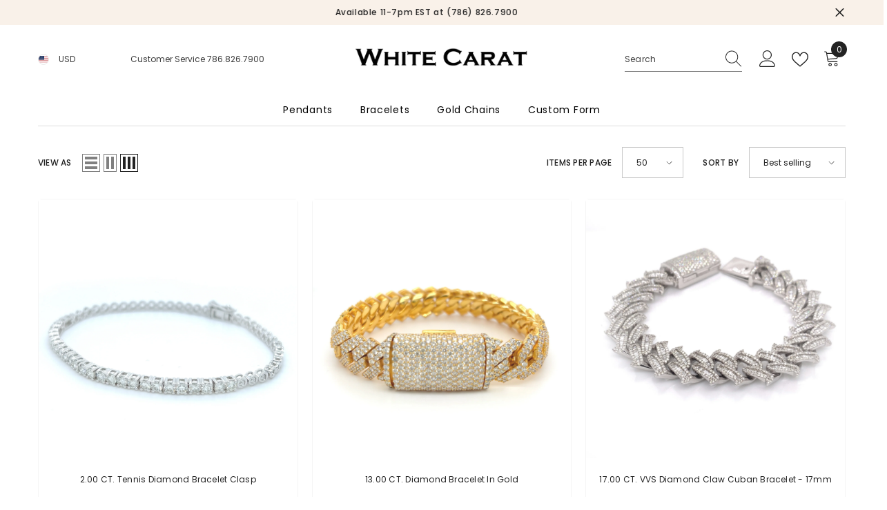

--- FILE ---
content_type: text/html; charset=utf-8
request_url: https://whitecaratdiamond.com/collections/bracelets
body_size: 58662
content:
<!doctype html><html class="no-js" lang="en">
    <head>
        <meta charset="utf-8">
        <meta http-equiv="X-UA-Compatible" content="IE=edge">
        <meta name="viewport" content="width=device-width,initial-scale=1">
        <meta name="theme-color" content="">
        <link rel="canonical" href="https://whitecaratdiamond.com/collections/bracelets">
        <link rel="canonical" href="https://whitecaratdiamond.com/collections/bracelets" canonical-shop-url="https://whitecaratdiamond.com/"><link rel="preconnect" href="https://cdn.shopify.com" crossorigin>
        <title>Bracelets  &ndash; White Carat - USA </title>

<meta property="og:site_name" content="White Carat - USA ">
<meta property="og:url" content="https://whitecaratdiamond.com/collections/bracelets">
<meta property="og:title" content="Bracelets">
<meta property="og:type" content="product.group">
<meta property="og:description" content="Shop Our Stunning Diamond and Fine Jewellery Collection Today! Product Types: Diamond Chains, Diamond Bracelets, Gold Chains, and Leader in Custom Jewellery. Trusted Source for buying Jewelry in USA and Canada. Shipping Overnight. 
"><meta property="og:image" content="http://whitecaratdiamond.com/cdn/shop/collections/banner_bracelets.jpg?v=1685132640">
  <meta property="og:image:secure_url" content="https://whitecaratdiamond.com/cdn/shop/collections/banner_bracelets.jpg?v=1685132640">
  <meta property="og:image:width" content="2000">
  <meta property="og:image:height" content="400"><meta name="twitter:site" content="@shopify"><meta name="twitter:card" content="summary_large_image">
<meta name="twitter:title" content="Bracelets">
<meta name="twitter:description" content="Shop Our Stunning Diamond and Fine Jewellery Collection Today! Product Types: Diamond Chains, Diamond Bracelets, Gold Chains, and Leader in Custom Jewellery. Trusted Source for buying Jewelry in USA and Canada. Shipping Overnight. 
">

        <script src="//whitecaratdiamond.com/cdn/shop/t/32/assets/vendor.js?v=37601539231953232631698201967" type="text/javascript"></script>
<script src="//whitecaratdiamond.com/cdn/shop/t/32/assets/global.js?v=167921935047317834041698201964" type="text/javascript"></script>
<script src="//whitecaratdiamond.com/cdn/shop/t/32/assets/lazysizes.min.js?v=122719776364282065531698201965" type="text/javascript"></script>
<script src="//whitecaratdiamond.com/cdn/shop/t/32/assets/predictive-search.js?v=44403290173806190591698201966" defer="defer"></script><script src="//whitecaratdiamond.com/cdn/shop/t/32/assets/animations.js?v=158770008500952988021698201959" defer="defer"></script>

<script>
    window.lazySizesConfig = window.lazySizesConfig || {};
    lazySizesConfig.loadMode = 1;
    window.lazySizesConfig.init = false;
    lazySizes.init();

    window.rtl_slick = false;
    window.mobile_menu = 'default';
    window.money_format = '<span class=money>${{amount}} USD</span>';
    window.shop_currency = 'USD';
    window.currencySymbol ="$";
    window.show_multiple_currencies = false;
    window.routes = {
        root: '',
        cart: '/cart',
        cart_add_url: '/cart/add',
        cart_change_url: '/cart/change',
        cart_update_url: '/cart/update',
        collection_all: '/collections/all',
        predictive_search_url: '/search/suggest',
        search_url: '/search'
    }; 
    window.button_load_more = {
        default: `Show more`,
        loading: `Loading...`,
        view_all: `View All Collection`,
        no_more: `No More Product`
    };
    window.after_add_to_cart = {
        type: 'popup_cart_1',
        message: `is added to your shopping cart.`
    };
    window.variant_image_group_quick_view = false;
    window.quick_view = {
        show: false,
        show_mb: false
    };
    window.quick_shop = {
        show: false,
        see_details: `View Full Details`,
    };
    window.quick_cart = {
        show: true
    };
    window.cartStrings = {
        error: `There was an error while updating your cart. Please try again.`,
        quantityError: `You can only add [quantity] of this item to your cart.`,
        addProductOutQuantity: `You can only add [maxQuantity] of this product to your cart`,
        addProductOutQuantity2: `The quantity of this product is insufficient.`,
        cartErrorMessage: `Translation missing: en.sections.cart.cart_quantity_error_prefix`,
        soldoutText: `sold out`,
        alreadyText: `all`,
    };
    window.variantStrings = {
        addToCart: `Add to cart`,
        addingToCart: `Adding to cart...`,
        addedToCart: `Added to cart`,
        submit: `Submit`,
        soldOut: `Sold out`,
        unavailable: `Unavailable`,
        soldOut_message: `This variant is sold out!`,
        unavailable_message: `This variant is unavailable!`,
        addToCart_message: `You must select at least one products to add!`,
        select: `Select Options`,
        preOrder: `Add to Cart (arrives in 5 business days)`,
        add: `Add`,
        unavailable_with_option: `[value] (Unavailable)`,
        hide_variants_unavailable: false
    };
    window.inventory_text = {
        hotStock: `Hurry up! only [inventory] left`,
        hotStock2: `Please hurry! Only [inventory] left in stock`,
        warningQuantity: `Maximum quantity: [inventory]`,
        inStock: `In Stock`,
        outOfStock: `Out Of Stock`,
        manyInStock: `Many In Stock`,
        show_options: `Show Variants`,
        hide_options: `Hide Variants`,
        adding : `Adding`,
        thank_you : `Thank You`,
        add_more : `Add More`,
        cart_feedback : `Added`
    };
    
        
            window.free_shipping_price = 800;
        
        window.free_shipping_text = {
            free_shipping_message: `Free shipping for all orders over`,
            free_shipping_message_1: `You qualify for free shipping!`,
            free_shipping_message_2:`Only`,
            free_shipping_message_3: `away from`,
            free_shipping_message_4: `free shipping`,
            free_shipping_1: `Free`,
            free_shipping_2: `TBD`
        };
    
    
        window.notify_me = {
            show: true,
            mail: `example@domain.com`,
            subject: `Out Of Stock Notification from Halothemes Store`,
            label: `Shopify`,
            success: `Thanks! We&#39;ve received your request and will respond shortly when this product / variant becomes available!`,
            error: `Please use a valid email address, such as john@example.com.`,
            button: `Notify me`
        };
    
    
    window.compare = {
        show: false,
        add: `Add To Compare`,
        added: `Added To Compare`,
        message: `You must select at least two products to compare!`
    };
    window.wishlist = {
        show: true,
        add: `Add to wishlist`,
        added: `Added to wishlist`,
        empty: `No product is added to your wishlist`,
        continue_shopping: `Continue Shopping`
    };
    window.pagination = {
        style: 1,
        next: `Next`,
        prev: `Prev`
    }
    window.review = {
        show: false,
        show_quick_view: true
    };
    window.countdown = {
        text: `Limited-Time Offers, End in:`,
        day: `D`,
        hour: `H`,
        min: `M`,
        sec: `S`,
        day_2: `Days`,
        hour_2: `Hours`,
        min_2: `Mins`,
        sec_2: `Secs`,
        days: `Days`,
        hours: `Hours`,
        mins: `Mins`,
        secs: `Secs`,
        d: `d`,
        h: `h`,
        m: `m`,
        s: `s`
    };
    window.customer_view = {
        text: `[number] customers are viewing this product`
    };

    
        window.arrows = {
            icon_next: `<button type="button" class="slick-next" aria-label="Next" role="button"><svg role="img" xmlns="http://www.w3.org/2000/svg" viewBox="0 0 24 24"><path d="M 7.75 1.34375 L 6.25 2.65625 L 14.65625 12 L 6.25 21.34375 L 7.75 22.65625 L 16.75 12.65625 L 17.34375 12 L 16.75 11.34375 Z"></path></svg></button>`,
            icon_prev: `<button type="button" class="slick-prev" aria-label="Previous" role="button"><svg role="img" xmlns="http://www.w3.org/2000/svg" viewBox="0 0 24 24"><path d="M 7.75 1.34375 L 6.25 2.65625 L 14.65625 12 L 6.25 21.34375 L 7.75 22.65625 L 16.75 12.65625 L 17.34375 12 L 16.75 11.34375 Z"></path></svg></button>`
        }
    

    window.dynamic_browser_title = {
        show: true,
        text: 'Trusted Source for buying Jewelry'
    };
    
    window.show_more_btn_text = {
        show_more: `Show More`,
        show_less: `Show Less`,
        show_all: `Show All`,
    };

    function getCookie(cname) {
        let name = cname + "=";
        let decodedCookie = decodeURIComponent(document.cookie);
        let ca = decodedCookie.split(';');
        for(let i = 0; i <ca.length; i++) {
          let c = ca[i];
          while (c.charAt(0) == ' ') {
            c = c.substring(1);
          }
          if (c.indexOf(name) == 0) {
            return c.substring(name.length, c.length);
          }
        }
        return "";
    }
    
    const cookieAnnouncemenClosed = getCookie('announcement');
    window.announcementClosed = cookieAnnouncemenClosed === 'closed'
</script>
        
 
   
  <!-- Header hook for plugins ================================ -->
  <script>window.performance && window.performance.mark && window.performance.mark('shopify.content_for_header.start');</script><meta name="google-site-verification" content="_5OMMhbiAF0cbLz95c73DEZm2MMrm519bW-wCDFRYag">
<meta name="facebook-domain-verification" content="m497czj5c7supus0i5ir28vxwti047">
<meta id="shopify-digital-wallet" name="shopify-digital-wallet" content="/30377443387/digital_wallets/dialog">
<meta name="shopify-checkout-api-token" content="49f0106979f42dbf85d2fccb63a928f8">
<link rel="alternate" type="application/atom+xml" title="Feed" href="/collections/bracelets.atom" />
<link rel="alternate" type="application/json+oembed" href="https://whitecaratdiamond.com/collections/bracelets.oembed">
<script async="async" src="/checkouts/internal/preloads.js?locale=en-US"></script>
<link rel="preconnect" href="https://shop.app" crossorigin="anonymous">
<script async="async" src="https://shop.app/checkouts/internal/preloads.js?locale=en-US&shop_id=30377443387" crossorigin="anonymous"></script>
<script id="apple-pay-shop-capabilities" type="application/json">{"shopId":30377443387,"countryCode":"US","currencyCode":"USD","merchantCapabilities":["supports3DS"],"merchantId":"gid:\/\/shopify\/Shop\/30377443387","merchantName":"White Carat - USA ","requiredBillingContactFields":["postalAddress","email","phone"],"requiredShippingContactFields":["postalAddress","email","phone"],"shippingType":"shipping","supportedNetworks":["visa","masterCard","amex"],"total":{"type":"pending","label":"White Carat - USA ","amount":"1.00"},"shopifyPaymentsEnabled":true,"supportsSubscriptions":true}</script>
<script id="shopify-features" type="application/json">{"accessToken":"49f0106979f42dbf85d2fccb63a928f8","betas":["rich-media-storefront-analytics"],"domain":"whitecaratdiamond.com","predictiveSearch":true,"shopId":30377443387,"locale":"en"}</script>
<script>var Shopify = Shopify || {};
Shopify.shop = "11067966-ontario-inc.myshopify.com";
Shopify.locale = "en";
Shopify.currency = {"active":"USD","rate":"1.0"};
Shopify.country = "US";
Shopify.theme = {"name":"wcarat-oct-24-2023","id":129835499718,"schema_name":"Ella","schema_version":"6.5.3","theme_store_id":null,"role":"main"};
Shopify.theme.handle = "null";
Shopify.theme.style = {"id":null,"handle":null};
Shopify.cdnHost = "whitecaratdiamond.com/cdn";
Shopify.routes = Shopify.routes || {};
Shopify.routes.root = "/";</script>
<script type="module">!function(o){(o.Shopify=o.Shopify||{}).modules=!0}(window);</script>
<script>!function(o){function n(){var o=[];function n(){o.push(Array.prototype.slice.apply(arguments))}return n.q=o,n}var t=o.Shopify=o.Shopify||{};t.loadFeatures=n(),t.autoloadFeatures=n()}(window);</script>
<script>
  window.ShopifyPay = window.ShopifyPay || {};
  window.ShopifyPay.apiHost = "shop.app\/pay";
  window.ShopifyPay.redirectState = null;
</script>
<script id="shop-js-analytics" type="application/json">{"pageType":"collection"}</script>
<script defer="defer" async type="module" src="//whitecaratdiamond.com/cdn/shopifycloud/shop-js/modules/v2/client.init-shop-cart-sync_BdyHc3Nr.en.esm.js"></script>
<script defer="defer" async type="module" src="//whitecaratdiamond.com/cdn/shopifycloud/shop-js/modules/v2/chunk.common_Daul8nwZ.esm.js"></script>
<script type="module">
  await import("//whitecaratdiamond.com/cdn/shopifycloud/shop-js/modules/v2/client.init-shop-cart-sync_BdyHc3Nr.en.esm.js");
await import("//whitecaratdiamond.com/cdn/shopifycloud/shop-js/modules/v2/chunk.common_Daul8nwZ.esm.js");

  window.Shopify.SignInWithShop?.initShopCartSync?.({"fedCMEnabled":true,"windoidEnabled":true});

</script>
<script>
  window.Shopify = window.Shopify || {};
  if (!window.Shopify.featureAssets) window.Shopify.featureAssets = {};
  window.Shopify.featureAssets['shop-js'] = {"shop-cart-sync":["modules/v2/client.shop-cart-sync_QYOiDySF.en.esm.js","modules/v2/chunk.common_Daul8nwZ.esm.js"],"init-fed-cm":["modules/v2/client.init-fed-cm_DchLp9rc.en.esm.js","modules/v2/chunk.common_Daul8nwZ.esm.js"],"shop-button":["modules/v2/client.shop-button_OV7bAJc5.en.esm.js","modules/v2/chunk.common_Daul8nwZ.esm.js"],"init-windoid":["modules/v2/client.init-windoid_DwxFKQ8e.en.esm.js","modules/v2/chunk.common_Daul8nwZ.esm.js"],"shop-cash-offers":["modules/v2/client.shop-cash-offers_DWtL6Bq3.en.esm.js","modules/v2/chunk.common_Daul8nwZ.esm.js","modules/v2/chunk.modal_CQq8HTM6.esm.js"],"shop-toast-manager":["modules/v2/client.shop-toast-manager_CX9r1SjA.en.esm.js","modules/v2/chunk.common_Daul8nwZ.esm.js"],"init-shop-email-lookup-coordinator":["modules/v2/client.init-shop-email-lookup-coordinator_UhKnw74l.en.esm.js","modules/v2/chunk.common_Daul8nwZ.esm.js"],"pay-button":["modules/v2/client.pay-button_DzxNnLDY.en.esm.js","modules/v2/chunk.common_Daul8nwZ.esm.js"],"avatar":["modules/v2/client.avatar_BTnouDA3.en.esm.js"],"init-shop-cart-sync":["modules/v2/client.init-shop-cart-sync_BdyHc3Nr.en.esm.js","modules/v2/chunk.common_Daul8nwZ.esm.js"],"shop-login-button":["modules/v2/client.shop-login-button_D8B466_1.en.esm.js","modules/v2/chunk.common_Daul8nwZ.esm.js","modules/v2/chunk.modal_CQq8HTM6.esm.js"],"init-customer-accounts-sign-up":["modules/v2/client.init-customer-accounts-sign-up_C8fpPm4i.en.esm.js","modules/v2/client.shop-login-button_D8B466_1.en.esm.js","modules/v2/chunk.common_Daul8nwZ.esm.js","modules/v2/chunk.modal_CQq8HTM6.esm.js"],"init-shop-for-new-customer-accounts":["modules/v2/client.init-shop-for-new-customer-accounts_CVTO0Ztu.en.esm.js","modules/v2/client.shop-login-button_D8B466_1.en.esm.js","modules/v2/chunk.common_Daul8nwZ.esm.js","modules/v2/chunk.modal_CQq8HTM6.esm.js"],"init-customer-accounts":["modules/v2/client.init-customer-accounts_dRgKMfrE.en.esm.js","modules/v2/client.shop-login-button_D8B466_1.en.esm.js","modules/v2/chunk.common_Daul8nwZ.esm.js","modules/v2/chunk.modal_CQq8HTM6.esm.js"],"shop-follow-button":["modules/v2/client.shop-follow-button_CkZpjEct.en.esm.js","modules/v2/chunk.common_Daul8nwZ.esm.js","modules/v2/chunk.modal_CQq8HTM6.esm.js"],"lead-capture":["modules/v2/client.lead-capture_BntHBhfp.en.esm.js","modules/v2/chunk.common_Daul8nwZ.esm.js","modules/v2/chunk.modal_CQq8HTM6.esm.js"],"checkout-modal":["modules/v2/client.checkout-modal_CfxcYbTm.en.esm.js","modules/v2/chunk.common_Daul8nwZ.esm.js","modules/v2/chunk.modal_CQq8HTM6.esm.js"],"shop-login":["modules/v2/client.shop-login_Da4GZ2H6.en.esm.js","modules/v2/chunk.common_Daul8nwZ.esm.js","modules/v2/chunk.modal_CQq8HTM6.esm.js"],"payment-terms":["modules/v2/client.payment-terms_MV4M3zvL.en.esm.js","modules/v2/chunk.common_Daul8nwZ.esm.js","modules/v2/chunk.modal_CQq8HTM6.esm.js"]};
</script>
<script>(function() {
  var isLoaded = false;
  function asyncLoad() {
    if (isLoaded) return;
    isLoaded = true;
    var urls = ["https:\/\/www.improvedcontactform.com\/icf.js?shop=11067966-ontario-inc.myshopify.com","https:\/\/cdn-scripts.signifyd.com\/shopify\/script-tag.js?shop=11067966-ontario-inc.myshopify.com","https:\/\/services.nofraud.com\/js\/device.js?shop=11067966-ontario-inc.myshopify.com","https:\/\/dtapps.vedicthemes.com\/fancy-faqv2\/wp-content\/plugins\/dt-faq-shopify-app\/assets\/js\/load-script.js?shop=11067966-ontario-inc.myshopify.com","\/\/cdn.shopify.com\/proxy\/273087551c3211ee2b2a224269f7fd2f38b7f1b250ccb4a4a20cd124446f497b\/shopify.livechatinc.com\/api\/v2\/script\/451caa4f-c880-4a21-b9bc-79707de0c1cf\/widget.js?shop=11067966-ontario-inc.myshopify.com\u0026sp-cache-control=cHVibGljLCBtYXgtYWdlPTkwMA","https:\/\/d1639lhkj5l89m.cloudfront.net\/js\/storefront\/uppromote.js?shop=11067966-ontario-inc.myshopify.com"];
    for (var i = 0; i < urls.length; i++) {
      var s = document.createElement('script');
      s.type = 'text/javascript';
      s.async = true;
      s.src = urls[i];
      var x = document.getElementsByTagName('script')[0];
      x.parentNode.insertBefore(s, x);
    }
  };
  if(window.attachEvent) {
    window.attachEvent('onload', asyncLoad);
  } else {
    window.addEventListener('load', asyncLoad, false);
  }
})();</script>
<script id="__st">var __st={"a":30377443387,"offset":-18000,"reqid":"e52e65eb-b327-46f1-a2e5-3c73d493b3ed-1768997403","pageurl":"whitecaratdiamond.com\/collections\/bracelets","u":"be6ef82c27b9","p":"collection","rtyp":"collection","rid":261326209222};</script>
<script>window.ShopifyPaypalV4VisibilityTracking = true;</script>
<script id="captcha-bootstrap">!function(){'use strict';const t='contact',e='account',n='new_comment',o=[[t,t],['blogs',n],['comments',n],[t,'customer']],c=[[e,'customer_login'],[e,'guest_login'],[e,'recover_customer_password'],[e,'create_customer']],r=t=>t.map((([t,e])=>`form[action*='/${t}']:not([data-nocaptcha='true']) input[name='form_type'][value='${e}']`)).join(','),a=t=>()=>t?[...document.querySelectorAll(t)].map((t=>t.form)):[];function s(){const t=[...o],e=r(t);return a(e)}const i='password',u='form_key',d=['recaptcha-v3-token','g-recaptcha-response','h-captcha-response',i],f=()=>{try{return window.sessionStorage}catch{return}},m='__shopify_v',_=t=>t.elements[u];function p(t,e,n=!1){try{const o=window.sessionStorage,c=JSON.parse(o.getItem(e)),{data:r}=function(t){const{data:e,action:n}=t;return t[m]||n?{data:e,action:n}:{data:t,action:n}}(c);for(const[e,n]of Object.entries(r))t.elements[e]&&(t.elements[e].value=n);n&&o.removeItem(e)}catch(o){console.error('form repopulation failed',{error:o})}}const l='form_type',E='cptcha';function T(t){t.dataset[E]=!0}const w=window,h=w.document,L='Shopify',v='ce_forms',y='captcha';let A=!1;((t,e)=>{const n=(g='f06e6c50-85a8-45c8-87d0-21a2b65856fe',I='https://cdn.shopify.com/shopifycloud/storefront-forms-hcaptcha/ce_storefront_forms_captcha_hcaptcha.v1.5.2.iife.js',D={infoText:'Protected by hCaptcha',privacyText:'Privacy',termsText:'Terms'},(t,e,n)=>{const o=w[L][v],c=o.bindForm;if(c)return c(t,g,e,D).then(n);var r;o.q.push([[t,g,e,D],n]),r=I,A||(h.body.append(Object.assign(h.createElement('script'),{id:'captcha-provider',async:!0,src:r})),A=!0)});var g,I,D;w[L]=w[L]||{},w[L][v]=w[L][v]||{},w[L][v].q=[],w[L][y]=w[L][y]||{},w[L][y].protect=function(t,e){n(t,void 0,e),T(t)},Object.freeze(w[L][y]),function(t,e,n,w,h,L){const[v,y,A,g]=function(t,e,n){const i=e?o:[],u=t?c:[],d=[...i,...u],f=r(d),m=r(i),_=r(d.filter((([t,e])=>n.includes(e))));return[a(f),a(m),a(_),s()]}(w,h,L),I=t=>{const e=t.target;return e instanceof HTMLFormElement?e:e&&e.form},D=t=>v().includes(t);t.addEventListener('submit',(t=>{const e=I(t);if(!e)return;const n=D(e)&&!e.dataset.hcaptchaBound&&!e.dataset.recaptchaBound,o=_(e),c=g().includes(e)&&(!o||!o.value);(n||c)&&t.preventDefault(),c&&!n&&(function(t){try{if(!f())return;!function(t){const e=f();if(!e)return;const n=_(t);if(!n)return;const o=n.value;o&&e.removeItem(o)}(t);const e=Array.from(Array(32),(()=>Math.random().toString(36)[2])).join('');!function(t,e){_(t)||t.append(Object.assign(document.createElement('input'),{type:'hidden',name:u})),t.elements[u].value=e}(t,e),function(t,e){const n=f();if(!n)return;const o=[...t.querySelectorAll(`input[type='${i}']`)].map((({name:t})=>t)),c=[...d,...o],r={};for(const[a,s]of new FormData(t).entries())c.includes(a)||(r[a]=s);n.setItem(e,JSON.stringify({[m]:1,action:t.action,data:r}))}(t,e)}catch(e){console.error('failed to persist form',e)}}(e),e.submit())}));const S=(t,e)=>{t&&!t.dataset[E]&&(n(t,e.some((e=>e===t))),T(t))};for(const o of['focusin','change'])t.addEventListener(o,(t=>{const e=I(t);D(e)&&S(e,y())}));const B=e.get('form_key'),M=e.get(l),P=B&&M;t.addEventListener('DOMContentLoaded',(()=>{const t=y();if(P)for(const e of t)e.elements[l].value===M&&p(e,B);[...new Set([...A(),...v().filter((t=>'true'===t.dataset.shopifyCaptcha))])].forEach((e=>S(e,t)))}))}(h,new URLSearchParams(w.location.search),n,t,e,['guest_login'])})(!0,!0)}();</script>
<script integrity="sha256-4kQ18oKyAcykRKYeNunJcIwy7WH5gtpwJnB7kiuLZ1E=" data-source-attribution="shopify.loadfeatures" defer="defer" src="//whitecaratdiamond.com/cdn/shopifycloud/storefront/assets/storefront/load_feature-a0a9edcb.js" crossorigin="anonymous"></script>
<script crossorigin="anonymous" defer="defer" src="//whitecaratdiamond.com/cdn/shopifycloud/storefront/assets/shopify_pay/storefront-65b4c6d7.js?v=20250812"></script>
<script data-source-attribution="shopify.dynamic_checkout.dynamic.init">var Shopify=Shopify||{};Shopify.PaymentButton=Shopify.PaymentButton||{isStorefrontPortableWallets:!0,init:function(){window.Shopify.PaymentButton.init=function(){};var t=document.createElement("script");t.src="https://whitecaratdiamond.com/cdn/shopifycloud/portable-wallets/latest/portable-wallets.en.js",t.type="module",document.head.appendChild(t)}};
</script>
<script data-source-attribution="shopify.dynamic_checkout.buyer_consent">
  function portableWalletsHideBuyerConsent(e){var t=document.getElementById("shopify-buyer-consent"),n=document.getElementById("shopify-subscription-policy-button");t&&n&&(t.classList.add("hidden"),t.setAttribute("aria-hidden","true"),n.removeEventListener("click",e))}function portableWalletsShowBuyerConsent(e){var t=document.getElementById("shopify-buyer-consent"),n=document.getElementById("shopify-subscription-policy-button");t&&n&&(t.classList.remove("hidden"),t.removeAttribute("aria-hidden"),n.addEventListener("click",e))}window.Shopify?.PaymentButton&&(window.Shopify.PaymentButton.hideBuyerConsent=portableWalletsHideBuyerConsent,window.Shopify.PaymentButton.showBuyerConsent=portableWalletsShowBuyerConsent);
</script>
<script data-source-attribution="shopify.dynamic_checkout.cart.bootstrap">document.addEventListener("DOMContentLoaded",(function(){function t(){return document.querySelector("shopify-accelerated-checkout-cart, shopify-accelerated-checkout")}if(t())Shopify.PaymentButton.init();else{new MutationObserver((function(e,n){t()&&(Shopify.PaymentButton.init(),n.disconnect())})).observe(document.body,{childList:!0,subtree:!0})}}));
</script>
<link id="shopify-accelerated-checkout-styles" rel="stylesheet" media="screen" href="https://whitecaratdiamond.com/cdn/shopifycloud/portable-wallets/latest/accelerated-checkout-backwards-compat.css" crossorigin="anonymous">
<style id="shopify-accelerated-checkout-cart">
        #shopify-buyer-consent {
  margin-top: 1em;
  display: inline-block;
  width: 100%;
}

#shopify-buyer-consent.hidden {
  display: none;
}

#shopify-subscription-policy-button {
  background: none;
  border: none;
  padding: 0;
  text-decoration: underline;
  font-size: inherit;
  cursor: pointer;
}

#shopify-subscription-policy-button::before {
  box-shadow: none;
}

      </style>
<script id="sections-script" data-sections="header-mobile,header-navigation-plain" defer="defer" src="//whitecaratdiamond.com/cdn/shop/t/32/compiled_assets/scripts.js?v=53393"></script>
<script>window.performance && window.performance.mark && window.performance.mark('shopify.content_for_header.end');</script>
  
        <style>@import url('https://fonts.googleapis.com/css?family=Poppins:300,300i,400,400i,500,500i,600,600i,700,700i,800,800i&display=swap');
                :root {
        --font-family-1: Poppins;
        --font-family-2: Poppins;

        /* Settings Body */--font-body-family: Poppins;--font-body-size: 12px;--font-body-weight: 400;--body-line-height: 22px;--body-letter-spacing: .02em;

        /* Settings Heading */--font-heading-family: Poppins;--font-heading-size: 16px;--font-heading-weight: 700;--font-heading-style: normal;--heading-line-height: 24px;--heading-letter-spacing: .05em;--heading-text-transform: capitalize;--heading-border-height: 2px;

        /* Menu Lv1 */--font-menu-lv1-family: Poppins;--font-menu-lv1-size: 14px;--font-menu-lv1-weight: 400;--menu-lv1-line-height: 22px;--menu-lv1-letter-spacing: .05em;--menu-lv1-text-transform: capitalize;

        /* Menu Lv2 */--font-menu-lv2-family: Poppins;--font-menu-lv2-size: 12px;--font-menu-lv2-weight: 400;--menu-lv2-line-height: 22px;--menu-lv2-letter-spacing: .02em;--menu-lv2-text-transform: capitalize;

        /* Menu Lv3 */--font-menu-lv3-family: Poppins;--font-menu-lv3-size: 12px;--font-menu-lv3-weight: 400;--menu-lv3-line-height: 22px;--menu-lv3-letter-spacing: .02em;--menu-lv3-text-transform: capitalize;

        /* Mega Menu Lv2 */--font-mega-menu-lv2-family: Poppins;--font-mega-menu-lv2-size: 12px;--font-mega-menu-lv2-weight: 600;--font-mega-menu-lv2-style: normal;--mega-menu-lv2-line-height: 22px;--mega-menu-lv2-letter-spacing: .02em;--mega-menu-lv2-text-transform: uppercase;

        /* Mega Menu Lv3 */--font-mega-menu-lv3-family: Poppins;--font-mega-menu-lv3-size: 12px;--font-mega-menu-lv3-weight: 400;--mega-menu-lv3-line-height: 22px;--mega-menu-lv3-letter-spacing: .02em;--mega-menu-lv3-text-transform: capitalize;

        /* Product Card Title */--product-title-font: Poppins;--product-title-font-size : 12px;--product-title-font-weight : 400;--product-title-line-height: 22px;--product-title-letter-spacing: .02em;--product-title-line-text : 1;--product-title-text-transform : capitalize;--product-title-margin-bottom: 10px;

        /* Product Card Vendor */--product-vendor-font: Poppins;--product-vendor-font-size : 12px;--product-vendor-font-weight : 400;--product-vendor-font-style : normal;--product-vendor-line-height: 22px;--product-vendor-letter-spacing: .02em;--product-vendor-text-transform : uppercase;--product-vendor-margin-bottom: 0px;--product-vendor-margin-top: 0px;

        /* Product Card Price */--product-price-font: Poppins;--product-price-font-size : 14px;--product-price-font-weight : 600;--product-price-line-height: 22px;--product-price-letter-spacing: .02em;--product-price-margin-top: 0px;--product-price-margin-bottom: 13px;

        /* Product Card Badge */--badge-font: Poppins;--badge-font-size : 12px;--badge-font-weight : 400;--badge-text-transform : capitalize;--badge-letter-spacing: .02em;--badge-line-height: 20px;--badge-border-radius: 0px;--badge-padding-top: 0px;--badge-padding-bottom: 0px;--badge-padding-left-right: 8px;--badge-postion-top: 0px;--badge-postion-left-right: 0px;

        /* Product Quickview */
        --product-quickview-font-size : 12px; --product-quickview-line-height: 23px; --product-quickview-border-radius: 1px; --product-quickview-padding-top: 0px; --product-quickview-padding-bottom: 0px; --product-quickview-padding-left-right: 7px; --product-quickview-sold-out-product: #e95144;--product-quickview-box-shadow: none;/* Blog Card Tile */--blog-title-font: Poppins;--blog-title-font-size : 20px; --blog-title-font-weight : 700; --blog-title-line-height: 29px; --blog-title-letter-spacing: .09em; --blog-title-text-transform : uppercase;

        /* Blog Card Info (Date, Author) */--blog-info-font: Poppins;--blog-info-font-size : 14px; --blog-info-font-weight : 400; --blog-info-line-height: 20px; --blog-info-letter-spacing: .02em; --blog-info-text-transform : uppercase;

        /* Button 1 */--btn-1-font-family: Poppins;--btn-1-font-size: 14px; --btn-1-font-weight: 700; --btn-1-text-transform: uppercase; --btn-1-line-height: 22px; --btn-1-letter-spacing: .05em; --btn-1-text-align: center; --btn-1-border-radius: 0px; --btn-1-border-width: 1px; --btn-1-border-style: solid; --btn-1-padding-top: 10px; --btn-1-padding-bottom: 10px; --btn-1-horizontal-length: 0px; --btn-1-vertical-length: 0px; --btn-1-blur-radius: 0px; --btn-1-spread: 0px;
        --btn-1-all-bg-opacity-hover: rgba(0, 0, 0, 0.5);--btn-1-inset: ;/* Button 2 */--btn-2-font-family: Poppins;--btn-2-font-size: 18px; --btn-2-font-weight: 700; --btn-2-text-transform: uppercase; --btn-2-line-height: 23px; --btn-2-letter-spacing: .05em; --btn-2-text-align: right; --btn-2-border-radius: 6px; --btn-2-border-width: 1px; --btn-2-border-style: solid; --btn-2-padding-top: 20px; --btn-2-padding-bottom: 20px; --btn-2-horizontal-length: 4px; --btn-2-vertical-length: 4px; --btn-2-blur-radius: 7px; --btn-2-spread: 0px;
        --btn-2-all-bg-opacity: rgba(25, 145, 226, 0.5);--btn-2-all-bg-opacity-hover: rgba(0, 0, 0, 0.5);--btn-2-inset: ;/* Button 3 */--btn-3-font-family: Poppins;--btn-3-font-size: 14px; --btn-3-font-weight: 700; --btn-3-text-transform: uppercase; --btn-3-line-height: 22px; --btn-3-letter-spacing: .05em; --btn-3-text-align: center; --btn-3-border-radius: 0px; --btn-3-border-width: 1px; --btn-3-border-style: solid; --btn-3-padding-top: 10px; --btn-3-padding-bottom: 10px; --btn-3-horizontal-length: 0px; --btn-3-vertical-length: 0px; --btn-3-blur-radius: 0px; --btn-3-spread: 0px;
        --btn-3-all-bg-opacity: rgba(0, 0, 0, 0.1);--btn-3-all-bg-opacity-hover: rgba(0, 0, 0, 0.1);--btn-3-inset: ;/* Footer Heading */--footer-heading-font-family: Poppins;--footer-heading-font-size : 15px; --footer-heading-font-weight : 600; --footer-heading-line-height : 22px; --footer-heading-letter-spacing : .05em; --footer-heading-text-transform : uppercase;

        /* Footer Link */--footer-link-font-family: Poppins;--footer-link-font-size : 12px; --footer-link-font-weight : ; --footer-link-line-height : 28px; --footer-link-letter-spacing : .02em; --footer-link-text-transform : capitalize;

        /* Page Title */--font-page-title-family: Poppins;--font-page-title-size: 20px; --font-page-title-weight: 700; --font-page-title-style: normal; --page-title-line-height: 20px; --page-title-letter-spacing: .05em; --page-title-text-transform: uppercase;

        /* Font Product Tab Title */
        --font-tab-type-1: Poppins; --font-tab-type-2: Poppins;

        /* Text Size */
        --text-size-font-size : 10px; --text-size-font-weight : 400; --text-size-line-height : 22px; --text-size-letter-spacing : 0; --text-size-text-transform : uppercase; --text-size-color : #787878;

        /* Font Weight */
        --font-weight-normal: 400; --font-weight-medium: 500; --font-weight-semibold: 600; --font-weight-bold: 700; --font-weight-bolder: 800; --font-weight-black: 900;

        /* Radio Button */
        --form-label-checkbox-before-bg: #fff; --form-label-checkbox-before-border: #cecece; --form-label-checkbox-before-bg-checked: #000;

        /* Conatiner */
        --body-custom-width-container: 1600px;

        /* Layout Boxed */
        --color-background-layout-boxed: #f8f8f8;/* Arrow */
        --position-horizontal-slick-arrow: 0;

        /* General Color*/
        --color-text: #232323; --color-text2: #969696; --color-global: #232323; --color-white: #FFFFFF; --color-grey: #868686; --color-black: #202020; --color-base-text-rgb: 35, 35, 35; --color-base-text2-rgb: 150, 150, 150; --color-background: #ffffff; --color-background-rgb: 255, 255, 255; --color-background-overylay: rgba(255, 255, 255, 0.9); --color-base-accent-text: ; --color-base-accent-1: ; --color-base-accent-2: ; --color-link: #232323; --color-link-hover: #232323; --color-error: #D93333; --color-error-bg: #FCEEEE; --color-success: #5A5A5A; --color-success-bg: #DFF0D8; --color-info: #202020; --color-info-bg: #FFF2DD; --color-link-underline: rgba(35, 35, 35, 0.5); --color-breadcrumb: #999999; --colors-breadcrumb-hover: #232323;--colors-breadcrumb-active: #999999; --border-global: #e6e6e6; --bg-global: #fafafa; --bg-planceholder: #fafafa; --color-warning: #fff; --bg-warning: #e0b252; --color-background-10 : #e9e9e9; --color-background-20 : #d3d3d3; --color-background-30 : #bdbdbd; --color-background-50 : #919191; --color-background-global : #919191;

        /* Arrow Color */
        --arrow-color: #323232; --arrow-background-color: #fff; --arrow-border-color: #ccc;--arrow-color-hover: #323232;--arrow-background-color-hover: #f8f8f8;--arrow-border-color-hover: #f8f8f8;--arrow-width: 35px;--arrow-height: 35px;--arrow-size: px;--arrow-size-icon: 17px;--arrow-border-radius: 50%;--arrow-border-width: 1px;--arrow-width-half: -17px;

        /* Pagination Color */
        --pagination-item-color: #3c3c3c; --pagination-item-color-active: #3c3c3c; --pagination-item-bg-color: #fff;--pagination-item-bg-color-active: #fff;--pagination-item-border-color: #fff;--pagination-item-border-color-active: #ffffff;--pagination-arrow-color: #3c3c3c;--pagination-arrow-color-active: #3c3c3c;--pagination-arrow-bg-color: #fff;--pagination-arrow-bg-color-active: #fff;--pagination-arrow-border-color: #fff;--pagination-arrow-border-color-active: #fff;

        /* Dots Color */
        --dots-color: transparent;--dots-border-color: #323232;--dots-color-active: #323232;--dots-border-color-active: #323232;--dots-style2-background-opacity: #00000050;--dots-width: 12px;--dots-height: 12px;

        /* Button Color */
        --btn-1-color: #FFFFFF;--btn-1-bg: #232323;--btn-1-border: #232323;--btn-1-color-hover: #232323;--btn-1-bg-hover: #ffffff;--btn-1-border-hover: #232323;
        --btn-2-color: #232323;--btn-2-bg: #FFFFFF;--btn-2-border: #727272;--btn-2-color-hover: #FFFFFF;--btn-2-bg-hover: #232323;--btn-2-border-hover: #232323;
        --btn-3-color: #FFFFFF;--btn-3-bg: #e9514b;--btn-3-border: #e9514b;--btn-3-color-hover: #ffffff;--btn-3-bg-hover: #e9514b;--btn-3-border-hover: #e9514b;
        --anchor-transition: all ease .3s;--bg-white: #ffffff;--bg-black: #000000;--bg-grey: #808080;--icon: var(--color-text);--text-cart: #3c3c3c;--duration-short: 100ms;--duration-default: 350ms;--duration-long: 500ms;--form-input-bg: #ffffff;--form-input-border: #c7c7c7;--form-input-color: #232323;--form-input-placeholder: #868686;--form-label: #232323;

        --new-badge-color: #232323;--new-badge-bg: #FFFFFF;--sale-badge-color: #ffffff;--sale-badge-bg: #e95144;--sold-out-badge-color: #ffffff;--sold-out-badge-bg: #c1c1c1;--custom-badge-color: #ffffff;--custom-badge-bg: #ffbb49;--bundle-badge-color: #ffffff;--bundle-badge-bg: #232323;
        
        --product-title-color : #232323;--product-title-color-hover : #232323;--product-vendor-color : #969696;--product-price-color : #232323;--product-sale-price-color : #e95144;--product-compare-price-color : #969696;--product-review-full-color : #000000;--product-review-empty-color : #A4A4A4;

        --product-swatch-border : #cbcbcb;--product-swatch-border-active : #232323;--product-swatch-width : 40px;--product-swatch-height : 40px;--product-swatch-border-radius : 0px;--product-swatch-color-width : 40px;--product-swatch-color-height : 40px;--product-swatch-color-border-radius : 20px;

        --product-wishlist-color : #000000;--product-wishlist-bg : #ffffff;--product-wishlist-border : transparent;--product-wishlist-color-added : #ffffff;--product-wishlist-bg-added : #000000;--product-wishlist-border-added : transparent;--product-compare-color : #000000;--product-compare-bg : #FFFFFF;--product-compare-color-added : #D12442; --product-compare-bg-added : #FFFFFF; --product-hot-stock-text-color : #d62828; --product-quick-view-color : #000000; --product-cart-image-fit : contain; --product-title-variant-font-size: 16px;--product-quick-view-bg : #FFFFFF;--product-quick-view-bg-above-button: rgba(255, 255, 255, 0.7);--product-quick-view-color-hover : #FFFFFF;--product-quick-view-bg-hover : #000000;--product-action-color : #232323;--product-action-bg : #ffffff;--product-action-border : #000000;--product-action-color-hover : #FFFFFF;--product-action-bg-hover : #232323;--product-action-border-hover : #232323;

        /* Multilevel Category Filter */
        --color-label-multiLevel-categories: #232323;--bg-label-multiLevel-categories: #fff;--color-button-multiLevel-categories: #fff;--bg-button-multiLevel-categories: #ff8b21;--border-button-multiLevel-categories: transparent;--hover-color-button-multiLevel-categories: #fff;--hover-bg-button-multiLevel-categories: #ff8b21;--cart-item-bg : #ffffff;--cart-item-border : #e8e8e8;--cart-item-border-width : 1px;--cart-item-border-style : solid;--free-shipping-height : 10px;--free-shipping-border-radius : 20px;--free-shipping-color : #727272; --free-shipping-bg : #ededed;--free-shipping-bg-1: #e95144;--free-shipping-bg-2: #ffc206;--free-shipping-bg-3: #69c69c;--free-shipping-bg-4: #69c69c; --free-shipping-min-height : 20.0px;--w-product-swatch-custom: 30px;--h-product-swatch-custom: 30px;--w-product-swatch-custom-mb: 20px;--h-product-swatch-custom-mb: 20px;--font-size-product-swatch-more: 12px;--swatch-border : #cbcbcb;--swatch-border-active : #232323;

        --variant-size: #232323;--variant-size-border: #e7e7e7;--variant-size-bg: #ffffff;--variant-size-hover: #ffffff;--variant-size-border-hover: #232323;--variant-size-bg-hover: #232323;--variant-bg : #ffffff; --variant-color : #232323; --variant-bg-active : #ffffff; --variant-color-active : #232323;

        --fontsize-text-social: 12px;
        --page-content-distance: 64px;--sidebar-content-distance: 40px;--button-transition-ease: cubic-bezier(.25,.46,.45,.94);

        /* Loading Spinner Color */
        --spinner-top-color: #fc0; --spinner-right-color: #4dd4c6; --spinner-bottom-color: #f00; --spinner-left-color: #f6f6f6;

        /* Product Card Marquee */
        --product-marquee-background-color: ;--product-marquee-text-color: #FFFFFF;--product-marquee-text-size: 14px;--product-marquee-text-mobile-size: 14px;--product-marquee-text-weight: 400;--product-marquee-text-transform: none;--product-marquee-text-style: italic;--product-marquee-speed: ; --product-marquee-line-height: calc(var(--product-marquee-text-mobile-size) * 1.5);
    }
</style>
        <link href="//whitecaratdiamond.com/cdn/shop/t/32/assets/base.css?v=55940491346675637951766123034" rel="stylesheet" type="text/css" media="all" />
<link href="//whitecaratdiamond.com/cdn/shop/t/32/assets/fade-up-animation.css?v=148448505227430981271698201964" rel="stylesheet" type="text/css" media="all" />
<link href="//whitecaratdiamond.com/cdn/shop/t/32/assets/animated.css?v=85100867744973969481698201959" rel="stylesheet" type="text/css" media="all" />
<link href="//whitecaratdiamond.com/cdn/shop/t/32/assets/component-card.css?v=165988649090035490751698201960" rel="stylesheet" type="text/css" media="all" />
<link href="//whitecaratdiamond.com/cdn/shop/t/32/assets/component-loading-overlay.css?v=98393919969379515581698201962" rel="stylesheet" type="text/css" media="all" />
<link href="//whitecaratdiamond.com/cdn/shop/t/32/assets/component-loading-banner.css?v=43539461848081260661698201962" rel="stylesheet" type="text/css" media="all" />
<link href="//whitecaratdiamond.com/cdn/shop/t/32/assets/component-quick-cart.css?v=111677929301119732291698201963" rel="stylesheet" type="text/css" media="all" />
<link rel="stylesheet" href="//whitecaratdiamond.com/cdn/shop/t/32/assets/vendor.css?v=164616260963476715651698201967" media="print" onload="this.media='all'">
<noscript><link href="//whitecaratdiamond.com/cdn/shop/t/32/assets/vendor.css?v=164616260963476715651698201967" rel="stylesheet" type="text/css" media="all" /></noscript>


	<link href="//whitecaratdiamond.com/cdn/shop/t/32/assets/component-card-02.css?v=52868025996375156291698201960" rel="stylesheet" type="text/css" media="all" />


<link href="//whitecaratdiamond.com/cdn/shop/t/32/assets/component-predictive-search.css?v=104537003445991516671698201962" rel="stylesheet" type="text/css" media="all" />
<link rel="stylesheet" href="//whitecaratdiamond.com/cdn/shop/t/32/assets/component-product-form.css?v=140087122189431595481698201963" media="print" onload="this.media='all'">
	<link rel="stylesheet" href="//whitecaratdiamond.com/cdn/shop/t/32/assets/component-review.css?v=100129706126506303331698201963" media="print" onload="this.media='all'">
	<link rel="stylesheet" href="//whitecaratdiamond.com/cdn/shop/t/32/assets/component-price.css?v=139205013722916111901698201962" media="print" onload="this.media='all'">
	<link rel="stylesheet" href="//whitecaratdiamond.com/cdn/shop/t/32/assets/component-badge.css?v=20633729062276667811698201960" media="print" onload="this.media='all'">
	<link rel="stylesheet" href="//whitecaratdiamond.com/cdn/shop/t/32/assets/component-rte.css?v=74468535300400368301698201963" media="print" onload="this.media='all'">
	<link rel="stylesheet" href="//whitecaratdiamond.com/cdn/shop/t/32/assets/component-share.css?v=38383599121620234941698201963" media="print" onload="this.media='all'"><link rel="stylesheet" href="//whitecaratdiamond.com/cdn/shop/t/32/assets/component-newsletter.css?v=111617043413587308161698201962" media="print" onload="this.media='all'">
<link rel="stylesheet" href="//whitecaratdiamond.com/cdn/shop/t/32/assets/component-slider.css?v=37888473738646685221698201963" media="print" onload="this.media='all'">
<link rel="stylesheet" href="//whitecaratdiamond.com/cdn/shop/t/32/assets/component-list-social.css?v=102044711114163579551698201962" media="print" onload="this.media='all'"><noscript><link href="//whitecaratdiamond.com/cdn/shop/t/32/assets/component-product-form.css?v=140087122189431595481698201963" rel="stylesheet" type="text/css" media="all" /></noscript>
	<noscript><link href="//whitecaratdiamond.com/cdn/shop/t/32/assets/component-review.css?v=100129706126506303331698201963" rel="stylesheet" type="text/css" media="all" /></noscript>
	<noscript><link href="//whitecaratdiamond.com/cdn/shop/t/32/assets/component-price.css?v=139205013722916111901698201962" rel="stylesheet" type="text/css" media="all" /></noscript>
	<noscript><link href="//whitecaratdiamond.com/cdn/shop/t/32/assets/component-badge.css?v=20633729062276667811698201960" rel="stylesheet" type="text/css" media="all" /></noscript>
	<noscript><link href="//whitecaratdiamond.com/cdn/shop/t/32/assets/component-rte.css?v=74468535300400368301698201963" rel="stylesheet" type="text/css" media="all" /></noscript>
	<noscript><link href="//whitecaratdiamond.com/cdn/shop/t/32/assets/component-share.css?v=38383599121620234941698201963" rel="stylesheet" type="text/css" media="all" /></noscript><link rel="stylesheet" href="//whitecaratdiamond.com/cdn/shop/t/32/assets/component-product-card-marquee.css?v=93683752463570756441698201962" media="print" onload="this.media='all'">
	<noscript><link href="//whitecaratdiamond.com/cdn/shop/t/32/assets/component-product-card-marquee.css?v=93683752463570756441698201962" rel="stylesheet" type="text/css" media="all" /></noscript><noscript><link href="//whitecaratdiamond.com/cdn/shop/t/32/assets/component-newsletter.css?v=111617043413587308161698201962" rel="stylesheet" type="text/css" media="all" /></noscript>
<noscript><link href="//whitecaratdiamond.com/cdn/shop/t/32/assets/component-slider.css?v=37888473738646685221698201963" rel="stylesheet" type="text/css" media="all" /></noscript>
<noscript><link href="//whitecaratdiamond.com/cdn/shop/t/32/assets/component-list-social.css?v=102044711114163579551698201962" rel="stylesheet" type="text/css" media="all" /></noscript>

<style type="text/css">
	.nav-title-mobile {display: none;}.list-menu--disclosure{display: none;position: absolute;min-width: 100%;width: 22rem;background-color: var(--bg-white);box-shadow: 0 1px 4px 0 rgb(0 0 0 / 15%);padding: 5px 0 5px 20px;opacity: 0;visibility: visible;pointer-events: none;transition: opacity var(--duration-default) ease, transform var(--duration-default) ease;}.list-menu--disclosure-2{margin-left: calc(100% - 15px);z-index: 2;top: -5px;}.list-menu--disclosure:focus {outline: none;}.list-menu--disclosure.localization-selector {max-height: 18rem;overflow: auto;width: 10rem;padding: 0.5rem;}.js menu-drawer > details > summary::before, .js menu-drawer > details[open]:not(.menu-opening) > summary::before {content: '';position: absolute;cursor: default;width: 100%;height: calc(100vh - 100%);height: calc(var(--viewport-height, 100vh) - (var(--header-bottom-position, 100%)));top: 100%;left: 0;background: var(--color-foreground-50);opacity: 0;visibility: hidden;z-index: 2;transition: opacity var(--duration-default) ease,visibility var(--duration-default) ease;}menu-drawer > details[open] > summary::before {visibility: visible;opacity: 1;}.menu-drawer {position: absolute;transform: translateX(-100%);visibility: hidden;z-index: 3;left: 0;top: 100%;width: 100%;max-width: calc(100vw - 4rem);padding: 0;border: 0.1rem solid var(--color-background-10);border-left: 0;border-bottom: 0;background-color: var(--bg-white);overflow-x: hidden;}.js .menu-drawer {height: calc(100vh - 100%);height: calc(var(--viewport-height, 100vh) - (var(--header-bottom-position, 100%)));}.js details[open] > .menu-drawer, .js details[open] > .menu-drawer__submenu {transition: transform var(--duration-default) ease, visibility var(--duration-default) ease;}.no-js details[open] > .menu-drawer, .js details[open].menu-opening > .menu-drawer, details[open].menu-opening > .menu-drawer__submenu {transform: translateX(0);visibility: visible;}@media screen and (min-width: 750px) {.menu-drawer {width: 40rem;}.no-js .menu-drawer {height: auto;}}.menu-drawer__inner-container {position: relative;height: 100%;}.menu-drawer__navigation-container {display: grid;grid-template-rows: 1fr auto;align-content: space-between;overflow-y: auto;height: 100%;}.menu-drawer__navigation {padding: 0 0 5.6rem 0;}.menu-drawer__inner-submenu {height: 100%;overflow-x: hidden;overflow-y: auto;}.no-js .menu-drawer__navigation {padding: 0;}.js .menu-drawer__menu li {width: 100%;border-bottom: 1px solid #e6e6e6;overflow: hidden;}.menu-drawer__menu-item{line-height: var(--body-line-height);letter-spacing: var(--body-letter-spacing);padding: 10px 20px 10px 15px;cursor: pointer;display: flex;align-items: center;justify-content: space-between;}.menu-drawer__menu-item .label{display: inline-block;vertical-align: middle;font-size: calc(var(--font-body-size) - 4px);font-weight: var(--font-weight-normal);letter-spacing: var(--body-letter-spacing);height: 20px;line-height: 20px;margin: 0 0 0 10px;padding: 0 5px;text-transform: uppercase;text-align: center;position: relative;}.menu-drawer__menu-item .label:before{content: "";position: absolute;border: 5px solid transparent;top: 50%;left: -9px;transform: translateY(-50%);}.menu-drawer__menu-item > .icon{width: 24px;height: 24px;margin: 0 10px 0 0;}.menu-drawer__menu-item > .symbol {position: absolute;right: 20px;top: 50%;transform: translateY(-50%);display: flex;align-items: center;justify-content: center;font-size: 0;pointer-events: none;}.menu-drawer__menu-item > .symbol .icon{width: 14px;height: 14px;opacity: .6;}.menu-mobile-icon .menu-drawer__menu-item{justify-content: flex-start;}.no-js .menu-drawer .menu-drawer__menu-item > .symbol {display: none;}.js .menu-drawer__submenu {position: absolute;top: 0;width: 100%;bottom: 0;left: 0;background-color: var(--bg-white);z-index: 1;transform: translateX(100%);visibility: hidden;}.js .menu-drawer__submenu .menu-drawer__submenu {overflow-y: auto;}.menu-drawer__close-button {display: block;width: 100%;padding: 10px 15px;background-color: transparent;border: none;background: #f6f8f9;position: relative;}.menu-drawer__close-button .symbol{position: absolute;top: auto;left: 20px;width: auto;height: 22px;z-index: 10;display: flex;align-items: center;justify-content: center;font-size: 0;pointer-events: none;}.menu-drawer__close-button .icon {display: inline-block;vertical-align: middle;width: 18px;height: 18px;transform: rotate(180deg);}.menu-drawer__close-button .text{max-width: calc(100% - 50px);white-space: nowrap;overflow: hidden;text-overflow: ellipsis;display: inline-block;vertical-align: top;width: 100%;margin: 0 auto;}.no-js .menu-drawer__close-button {display: none;}.menu-drawer__utility-links {padding: 2rem;}.menu-drawer__account {display: inline-flex;align-items: center;text-decoration: none;padding: 1.2rem;margin-left: -1.2rem;font-size: 1.4rem;}.menu-drawer__account .icon-account {height: 2rem;width: 2rem;margin-right: 1rem;}.menu-drawer .list-social {justify-content: flex-start;margin-left: -1.25rem;margin-top: 2rem;}.menu-drawer .list-social:empty {display: none;}.menu-drawer .list-social__link {padding: 1.3rem 1.25rem;}

	/* Style General */
	.d-block{display: block}.d-inline-block{display: inline-block}.d-flex{display: flex}.d-none {display: none}.d-grid{display: grid}.ver-alg-mid {vertical-align: middle}.ver-alg-top{vertical-align: top}
	.flex-jc-start{justify-content:flex-start}.flex-jc-end{justify-content:flex-end}.flex-jc-center{justify-content:center}.flex-jc-between{justify-content:space-between}.flex-jc-stretch{justify-content:stretch}.flex-align-start{align-items: flex-start}.flex-align-center{align-items: center}.flex-align-end{align-items: flex-end}.flex-align-stretch{align-items:stretch}.flex-wrap{flex-wrap: wrap}.flex-nowrap{flex-wrap: nowrap}.fd-row{flex-direction:row}.fd-row-reverse{flex-direction:row-reverse}.fd-column{flex-direction:column}.fd-column-reverse{flex-direction:column-reverse}.fg-0{flex-grow:0}.fs-0{flex-shrink:0}.gap-15{gap:15px}.gap-30{gap:30px}.gap-col-30{column-gap:30px}
	.p-relative{position:relative}.p-absolute{position:absolute}.p-static{position:static}.p-fixed{position:fixed;}
	.zi-1{z-index:1}.zi-2{z-index:2}.zi-3{z-index:3}.zi-5{z-index:5}.zi-6{z-index:6}.zi-7{z-index:7}.zi-9{z-index:9}.zi-10{z-index:10}.zi-99{z-index:99} .zi-100{z-index:100} .zi-101{z-index:101}
	.top-0{top:0}.top-100{top:100%}.top-auto{top:auto}.left-0{left:0}.left-auto{left:auto}.right-0{right:0}.right-auto{right:auto}.bottom-0{bottom:0}
	.middle-y{top:50%;transform:translateY(-50%)}.middle-x{left:50%;transform:translateX(-50%)}
	.opacity-0{opacity:0}.opacity-1{opacity:1}
	.o-hidden{overflow:hidden}.o-visible{overflow:visible}.o-unset{overflow:unset}.o-x-hidden{overflow-x:hidden}.o-y-auto{overflow-y:auto;}
	.pt-0{padding-top:0}.pt-2{padding-top:2px}.pt-5{padding-top:5px}.pt-10{padding-top:10px}.pt-10-imp{padding-top:10px !important}.pt-12{padding-top:12px}.pt-16{padding-top:16px}.pt-20{padding-top:20px}.pt-24{padding-top:24px}.pt-30{padding-top:30px}.pt-32{padding-top:32px}.pt-36{padding-top:36px}.pt-48{padding-top:48px}.pb-0{padding-bottom:0}.pb-5{padding-bottom:5px}.pb-10{padding-bottom:10px}.pb-10-imp{padding-bottom:10px !important}.pb-12{padding-bottom:12px}.pb-15{padding-bottom:15px}.pb-16{padding-bottom:16px}.pb-18{padding-bottom:18px}.pb-20{padding-bottom:20px}.pb-24{padding-bottom:24px}.pb-32{padding-bottom:32px}.pb-40{padding-bottom:40px}.pb-48{padding-bottom:48px}.pb-50{padding-bottom:50px}.pb-80{padding-bottom:80px}.pb-84{padding-bottom:84px}.pr-0{padding-right:0}.pr-5{padding-right: 5px}.pr-10{padding-right:10px}.pr-20{padding-right:20px}.pr-24{padding-right:24px}.pr-30{padding-right:30px}.pr-36{padding-right:36px}.pr-80{padding-right:80px}.pl-0{padding-left:0}.pl-12{padding-left:12px}.pl-20{padding-left:20px}.pl-24{padding-left:24px}.pl-36{padding-left:36px}.pl-48{padding-left:48px}.pl-52{padding-left:52px}.pl-80{padding-left:80px}.p-zero{padding:0}
	.m-lr-auto{margin:0 auto}.m-zero{margin:0}.ml-auto{margin-left:auto}.ml-0{margin-left:0}.ml-5{margin-left:5px}.ml-15{margin-left:15px}.ml-20{margin-left:20px}.ml-30{margin-left:30px}.mr-auto{margin-right:auto}.mr-0{margin-right:0}.mr-5{margin-right:5px}.mr-10{margin-right:10px}.mr-20{margin-right:20px}.mr-30{margin-right:30px}.mt-0{margin-top: 0}.mt-10{margin-top: 10px}.mt-15{margin-top: 15px}.mt-20{margin-top: 20px}.mt-25{margin-top: 25px}.mt-30{margin-top: 30px}.mt-40{margin-top: 40px}.mt-45{margin-top: 45px}.mb-0{margin-bottom: 0}.mb-5{margin-bottom: 5px}.mb-10{margin-bottom: 10px}.mb-15{margin-bottom: 15px}.mb-18{margin-bottom: 18px}.mb-20{margin-bottom: 20px}.mb-30{margin-bottom: 30px}
	.h-0{height:0}.h-100{height:100%}.h-100v{height:100vh}.h-auto{height:auto}.mah-100{max-height:100%}.mih-15{min-height: 15px}.mih-none{min-height: unset}.lih-15{line-height: 15px}
	.w-50pc{width:50%}.w-100{width:100%}.w-100v{width:100vw}.maw-100{max-width:100%}.maw-300{max-width:300px}.maw-480{max-width: 480px}.maw-780{max-width: 780px}.w-auto{width:auto}.minw-auto{min-width: auto}.min-w-100{min-width: 100px}
	.float-l{float:left}.float-r{float:right}
	.b-zero{border:none}.br-50p{border-radius:50%}.br-zero{border-radius:0}.br-2{border-radius:2px}.bg-none{background: none}
	.stroke-w-0{stroke-width: 0px}.stroke-w-1h{stroke-width: 0.5px}.stroke-w-1{stroke-width: 1px}.stroke-w-3{stroke-width: 3px}.stroke-w-5{stroke-width: 5px}.stroke-w-7 {stroke-width: 7px}.stroke-w-10 {stroke-width: 10px}.stroke-w-12 {stroke-width: 12px}.stroke-w-15 {stroke-width: 15px}.stroke-w-20 {stroke-width: 20px}.stroke-w-25 {stroke-width: 25px}.stroke-w-30{stroke-width: 30px}.stroke-w-32 {stroke-width: 32px}.stroke-w-40 {stroke-width: 40px}
	.w-21{width: 21px}.w-23{width: 23px}.w-24{width: 24px}.h-22{height: 22px}.h-23{height: 23px}.h-24{height: 24px}.w-h-16{width: 16px;height: 16px}.w-h-17{width: 17px;height: 17px}.w-h-18 {width: 18px;height: 18px}.w-h-19{width: 19px;height: 19px}.w-h-20 {width: 20px;height: 20px}.w-h-21{width: 21px;height: 21px}.w-h-22 {width: 22px;height: 22px}.w-h-23{width: 23px;height: 23px}.w-h-24 {width: 24px;height: 24px}.w-h-25 {width: 25px;height: 25px}.w-h-26 {width: 26px;height: 26px}.w-h-27 {width: 27px;height: 27px}.w-h-28 {width: 28px;height: 28px}.w-h-29 {width: 29px;height: 29px}.w-h-30 {width: 30px;height: 30px}.w-h-31 {width: 31px;height: 31px}.w-h-32 {width: 32px;height: 32px}.w-h-33 {width: 33px;height: 33px}.w-h-34 {width: 34px;height: 34px}.w-h-35 {width: 35px;height: 35px}.w-h-36 {width: 36px;height: 36px}.w-h-37 {width: 37px;height: 37px}
	.txt-d-none{text-decoration:none}.txt-d-underline{text-decoration:underline}.txt-u-o-1{text-underline-offset: 1px}.txt-u-o-2{text-underline-offset: 2px}.txt-u-o-3{text-underline-offset: 3px}.txt-u-o-4{text-underline-offset: 4px}.txt-u-o-5{text-underline-offset: 5px}.txt-u-o-6{text-underline-offset: 6px}.txt-u-o-8{text-underline-offset: 8px}.txt-u-o-12{text-underline-offset: 12px}.txt-t-up{text-transform:uppercase}.txt-t-cap{text-transform:capitalize}
	.ft-0{font-size: 0}.ft-16{font-size: 16px}.ls-0{letter-spacing: 0}.ls-02{letter-spacing: 0.2em}.ls-05{letter-spacing: 0.5em}.ft-i{font-style: italic}
	.button-effect svg{transition: 0.3s}.button-effect:hover svg{transform: rotate(180deg)}
	.icon-effect:hover svg {transform: scale(1.15)}.icon-effect:hover .icon-search-1 {transform: rotate(-90deg) scale(1.15)}
	.link-effect > span:after {content: "";position: absolute;bottom: -2px;left: 0;height: 1px;width: 100%;transform: scaleX(0);transition: transform var(--duration-default) ease-out;transform-origin: right}
	.link-effect > span:hover:after{transform: scaleX(1);transform-origin: left}
	@media (min-width: 1025px){
		.pl-lg-80{padding-left:80px}.pr-lg-80{padding-right:80px}
	}
</style>
        

        <script>document.documentElement.className = document.documentElement.className.replace('no-js', 'js');</script>

<link href="https://monorail-edge.shopifysvc.com" rel="dns-prefetch">
<script>(function(){if ("sendBeacon" in navigator && "performance" in window) {try {var session_token_from_headers = performance.getEntriesByType('navigation')[0].serverTiming.find(x => x.name == '_s').description;} catch {var session_token_from_headers = undefined;}var session_cookie_matches = document.cookie.match(/_shopify_s=([^;]*)/);var session_token_from_cookie = session_cookie_matches && session_cookie_matches.length === 2 ? session_cookie_matches[1] : "";var session_token = session_token_from_headers || session_token_from_cookie || "";function handle_abandonment_event(e) {var entries = performance.getEntries().filter(function(entry) {return /monorail-edge.shopifysvc.com/.test(entry.name);});if (!window.abandonment_tracked && entries.length === 0) {window.abandonment_tracked = true;var currentMs = Date.now();var navigation_start = performance.timing.navigationStart;var payload = {shop_id: 30377443387,url: window.location.href,navigation_start,duration: currentMs - navigation_start,session_token,page_type: "collection"};window.navigator.sendBeacon("https://monorail-edge.shopifysvc.com/v1/produce", JSON.stringify({schema_id: "online_store_buyer_site_abandonment/1.1",payload: payload,metadata: {event_created_at_ms: currentMs,event_sent_at_ms: currentMs}}));}}window.addEventListener('pagehide', handle_abandonment_event);}}());</script>
<script id="web-pixels-manager-setup">(function e(e,d,r,n,o){if(void 0===o&&(o={}),!Boolean(null===(a=null===(i=window.Shopify)||void 0===i?void 0:i.analytics)||void 0===a?void 0:a.replayQueue)){var i,a;window.Shopify=window.Shopify||{};var t=window.Shopify;t.analytics=t.analytics||{};var s=t.analytics;s.replayQueue=[],s.publish=function(e,d,r){return s.replayQueue.push([e,d,r]),!0};try{self.performance.mark("wpm:start")}catch(e){}var l=function(){var e={modern:/Edge?\/(1{2}[4-9]|1[2-9]\d|[2-9]\d{2}|\d{4,})\.\d+(\.\d+|)|Firefox\/(1{2}[4-9]|1[2-9]\d|[2-9]\d{2}|\d{4,})\.\d+(\.\d+|)|Chrom(ium|e)\/(9{2}|\d{3,})\.\d+(\.\d+|)|(Maci|X1{2}).+ Version\/(15\.\d+|(1[6-9]|[2-9]\d|\d{3,})\.\d+)([,.]\d+|)( \(\w+\)|)( Mobile\/\w+|) Safari\/|Chrome.+OPR\/(9{2}|\d{3,})\.\d+\.\d+|(CPU[ +]OS|iPhone[ +]OS|CPU[ +]iPhone|CPU IPhone OS|CPU iPad OS)[ +]+(15[._]\d+|(1[6-9]|[2-9]\d|\d{3,})[._]\d+)([._]\d+|)|Android:?[ /-](13[3-9]|1[4-9]\d|[2-9]\d{2}|\d{4,})(\.\d+|)(\.\d+|)|Android.+Firefox\/(13[5-9]|1[4-9]\d|[2-9]\d{2}|\d{4,})\.\d+(\.\d+|)|Android.+Chrom(ium|e)\/(13[3-9]|1[4-9]\d|[2-9]\d{2}|\d{4,})\.\d+(\.\d+|)|SamsungBrowser\/([2-9]\d|\d{3,})\.\d+/,legacy:/Edge?\/(1[6-9]|[2-9]\d|\d{3,})\.\d+(\.\d+|)|Firefox\/(5[4-9]|[6-9]\d|\d{3,})\.\d+(\.\d+|)|Chrom(ium|e)\/(5[1-9]|[6-9]\d|\d{3,})\.\d+(\.\d+|)([\d.]+$|.*Safari\/(?![\d.]+ Edge\/[\d.]+$))|(Maci|X1{2}).+ Version\/(10\.\d+|(1[1-9]|[2-9]\d|\d{3,})\.\d+)([,.]\d+|)( \(\w+\)|)( Mobile\/\w+|) Safari\/|Chrome.+OPR\/(3[89]|[4-9]\d|\d{3,})\.\d+\.\d+|(CPU[ +]OS|iPhone[ +]OS|CPU[ +]iPhone|CPU IPhone OS|CPU iPad OS)[ +]+(10[._]\d+|(1[1-9]|[2-9]\d|\d{3,})[._]\d+)([._]\d+|)|Android:?[ /-](13[3-9]|1[4-9]\d|[2-9]\d{2}|\d{4,})(\.\d+|)(\.\d+|)|Mobile Safari.+OPR\/([89]\d|\d{3,})\.\d+\.\d+|Android.+Firefox\/(13[5-9]|1[4-9]\d|[2-9]\d{2}|\d{4,})\.\d+(\.\d+|)|Android.+Chrom(ium|e)\/(13[3-9]|1[4-9]\d|[2-9]\d{2}|\d{4,})\.\d+(\.\d+|)|Android.+(UC? ?Browser|UCWEB|U3)[ /]?(15\.([5-9]|\d{2,})|(1[6-9]|[2-9]\d|\d{3,})\.\d+)\.\d+|SamsungBrowser\/(5\.\d+|([6-9]|\d{2,})\.\d+)|Android.+MQ{2}Browser\/(14(\.(9|\d{2,})|)|(1[5-9]|[2-9]\d|\d{3,})(\.\d+|))(\.\d+|)|K[Aa][Ii]OS\/(3\.\d+|([4-9]|\d{2,})\.\d+)(\.\d+|)/},d=e.modern,r=e.legacy,n=navigator.userAgent;return n.match(d)?"modern":n.match(r)?"legacy":"unknown"}(),u="modern"===l?"modern":"legacy",c=(null!=n?n:{modern:"",legacy:""})[u],f=function(e){return[e.baseUrl,"/wpm","/b",e.hashVersion,"modern"===e.buildTarget?"m":"l",".js"].join("")}({baseUrl:d,hashVersion:r,buildTarget:u}),m=function(e){var d=e.version,r=e.bundleTarget,n=e.surface,o=e.pageUrl,i=e.monorailEndpoint;return{emit:function(e){var a=e.status,t=e.errorMsg,s=(new Date).getTime(),l=JSON.stringify({metadata:{event_sent_at_ms:s},events:[{schema_id:"web_pixels_manager_load/3.1",payload:{version:d,bundle_target:r,page_url:o,status:a,surface:n,error_msg:t},metadata:{event_created_at_ms:s}}]});if(!i)return console&&console.warn&&console.warn("[Web Pixels Manager] No Monorail endpoint provided, skipping logging."),!1;try{return self.navigator.sendBeacon.bind(self.navigator)(i,l)}catch(e){}var u=new XMLHttpRequest;try{return u.open("POST",i,!0),u.setRequestHeader("Content-Type","text/plain"),u.send(l),!0}catch(e){return console&&console.warn&&console.warn("[Web Pixels Manager] Got an unhandled error while logging to Monorail."),!1}}}}({version:r,bundleTarget:l,surface:e.surface,pageUrl:self.location.href,monorailEndpoint:e.monorailEndpoint});try{o.browserTarget=l,function(e){var d=e.src,r=e.async,n=void 0===r||r,o=e.onload,i=e.onerror,a=e.sri,t=e.scriptDataAttributes,s=void 0===t?{}:t,l=document.createElement("script"),u=document.querySelector("head"),c=document.querySelector("body");if(l.async=n,l.src=d,a&&(l.integrity=a,l.crossOrigin="anonymous"),s)for(var f in s)if(Object.prototype.hasOwnProperty.call(s,f))try{l.dataset[f]=s[f]}catch(e){}if(o&&l.addEventListener("load",o),i&&l.addEventListener("error",i),u)u.appendChild(l);else{if(!c)throw new Error("Did not find a head or body element to append the script");c.appendChild(l)}}({src:f,async:!0,onload:function(){if(!function(){var e,d;return Boolean(null===(d=null===(e=window.Shopify)||void 0===e?void 0:e.analytics)||void 0===d?void 0:d.initialized)}()){var d=window.webPixelsManager.init(e)||void 0;if(d){var r=window.Shopify.analytics;r.replayQueue.forEach((function(e){var r=e[0],n=e[1],o=e[2];d.publishCustomEvent(r,n,o)})),r.replayQueue=[],r.publish=d.publishCustomEvent,r.visitor=d.visitor,r.initialized=!0}}},onerror:function(){return m.emit({status:"failed",errorMsg:"".concat(f," has failed to load")})},sri:function(e){var d=/^sha384-[A-Za-z0-9+/=]+$/;return"string"==typeof e&&d.test(e)}(c)?c:"",scriptDataAttributes:o}),m.emit({status:"loading"})}catch(e){m.emit({status:"failed",errorMsg:(null==e?void 0:e.message)||"Unknown error"})}}})({shopId: 30377443387,storefrontBaseUrl: "https://whitecaratdiamond.com",extensionsBaseUrl: "https://extensions.shopifycdn.com/cdn/shopifycloud/web-pixels-manager",monorailEndpoint: "https://monorail-edge.shopifysvc.com/unstable/produce_batch",surface: "storefront-renderer",enabledBetaFlags: ["2dca8a86"],webPixelsConfigList: [{"id":"1471119558","configuration":"{\"shopId\":\"145483\",\"env\":\"production\",\"metaData\":\"[]\"}","eventPayloadVersion":"v1","runtimeContext":"STRICT","scriptVersion":"bfd9a967c6567947e7b2121ef63afeee","type":"APP","apiClientId":2773553,"privacyPurposes":[],"dataSharingAdjustments":{"protectedCustomerApprovalScopes":["read_customer_address","read_customer_email","read_customer_name","read_customer_personal_data","read_customer_phone"]}},{"id":"1307115718","configuration":"{\"shopUrl\":\"11067966-ontario-inc.myshopify.com\",\"apiUrl\":\"https:\\\/\\\/services.nofraud.com\"}","eventPayloadVersion":"v1","runtimeContext":"STRICT","scriptVersion":"0cf396a0daab06a8120b15747f89a0e3","type":"APP","apiClientId":1380557,"privacyPurposes":[],"dataSharingAdjustments":{"protectedCustomerApprovalScopes":["read_customer_address","read_customer_email","read_customer_name","read_customer_personal_data","read_customer_phone"]}},{"id":"1069547718","configuration":"{\"storeUuid\":\"451caa4f-c880-4a21-b9bc-79707de0c1cf\"}","eventPayloadVersion":"v1","runtimeContext":"STRICT","scriptVersion":"035ee28a6488b3027bb897f191857f56","type":"APP","apiClientId":1806141,"privacyPurposes":["ANALYTICS","MARKETING","SALE_OF_DATA"],"dataSharingAdjustments":{"protectedCustomerApprovalScopes":["read_customer_address","read_customer_email","read_customer_name","read_customer_personal_data","read_customer_phone"]}},{"id":"509182150","configuration":"{\"config\":\"{\\\"pixel_id\\\":\\\"AW-972261263\\\",\\\"gtag_events\\\":[{\\\"type\\\":\\\"page_view\\\",\\\"action_label\\\":\\\"AW-972261263\\\/9LNwCMLfq80BEI-Pzs8D\\\"},{\\\"type\\\":\\\"purchase\\\",\\\"action_label\\\":\\\"AW-972261263\\\/J9w6CMXfq80BEI-Pzs8D\\\"},{\\\"type\\\":\\\"view_item\\\",\\\"action_label\\\":\\\"AW-972261263\\\/G0JiCMjfq80BEI-Pzs8D\\\"},{\\\"type\\\":\\\"add_to_cart\\\",\\\"action_label\\\":\\\"AW-972261263\\\/hfxTCMvfq80BEI-Pzs8D\\\"},{\\\"type\\\":\\\"begin_checkout\\\",\\\"action_label\\\":\\\"AW-972261263\\\/X6W0CM7fq80BEI-Pzs8D\\\"},{\\\"type\\\":\\\"search\\\",\\\"action_label\\\":\\\"AW-972261263\\\/DU8FCNHfq80BEI-Pzs8D\\\"},{\\\"type\\\":\\\"add_payment_info\\\",\\\"action_label\\\":\\\"AW-972261263\\\/kcA3CNTfq80BEI-Pzs8D\\\"}],\\\"enable_monitoring_mode\\\":false}\"}","eventPayloadVersion":"v1","runtimeContext":"OPEN","scriptVersion":"b2a88bafab3e21179ed38636efcd8a93","type":"APP","apiClientId":1780363,"privacyPurposes":[],"dataSharingAdjustments":{"protectedCustomerApprovalScopes":["read_customer_address","read_customer_email","read_customer_name","read_customer_personal_data","read_customer_phone"]}},{"id":"94240966","configuration":"{\"pixel_id\":\"477095545807199\",\"pixel_type\":\"facebook_pixel\",\"metaapp_system_user_token\":\"-\"}","eventPayloadVersion":"v1","runtimeContext":"OPEN","scriptVersion":"ca16bc87fe92b6042fbaa3acc2fbdaa6","type":"APP","apiClientId":2329312,"privacyPurposes":["ANALYTICS","MARKETING","SALE_OF_DATA"],"dataSharingAdjustments":{"protectedCustomerApprovalScopes":["read_customer_address","read_customer_email","read_customer_name","read_customer_personal_data","read_customer_phone"]}},{"id":"11108550","configuration":"{\"myshopifyDomain\":\"11067966-ontario-inc.myshopify.com\"}","eventPayloadVersion":"v1","runtimeContext":"STRICT","scriptVersion":"23b97d18e2aa74363140dc29c9284e87","type":"APP","apiClientId":2775569,"privacyPurposes":["ANALYTICS","MARKETING","SALE_OF_DATA"],"dataSharingAdjustments":{"protectedCustomerApprovalScopes":["read_customer_address","read_customer_email","read_customer_name","read_customer_phone","read_customer_personal_data"]}},{"id":"77103302","eventPayloadVersion":"v1","runtimeContext":"LAX","scriptVersion":"1","type":"CUSTOM","privacyPurposes":["ANALYTICS"],"name":"Google Analytics tag (migrated)"},{"id":"shopify-app-pixel","configuration":"{}","eventPayloadVersion":"v1","runtimeContext":"STRICT","scriptVersion":"0450","apiClientId":"shopify-pixel","type":"APP","privacyPurposes":["ANALYTICS","MARKETING"]},{"id":"shopify-custom-pixel","eventPayloadVersion":"v1","runtimeContext":"LAX","scriptVersion":"0450","apiClientId":"shopify-pixel","type":"CUSTOM","privacyPurposes":["ANALYTICS","MARKETING"]}],isMerchantRequest: false,initData: {"shop":{"name":"White Carat - USA ","paymentSettings":{"currencyCode":"USD"},"myshopifyDomain":"11067966-ontario-inc.myshopify.com","countryCode":"US","storefrontUrl":"https:\/\/whitecaratdiamond.com"},"customer":null,"cart":null,"checkout":null,"productVariants":[],"purchasingCompany":null},},"https://whitecaratdiamond.com/cdn","fcfee988w5aeb613cpc8e4bc33m6693e112",{"modern":"","legacy":""},{"shopId":"30377443387","storefrontBaseUrl":"https:\/\/whitecaratdiamond.com","extensionBaseUrl":"https:\/\/extensions.shopifycdn.com\/cdn\/shopifycloud\/web-pixels-manager","surface":"storefront-renderer","enabledBetaFlags":"[\"2dca8a86\"]","isMerchantRequest":"false","hashVersion":"fcfee988w5aeb613cpc8e4bc33m6693e112","publish":"custom","events":"[[\"page_viewed\",{}],[\"collection_viewed\",{\"collection\":{\"id\":\"261326209222\",\"title\":\"Bracelets\",\"productVariants\":[{\"price\":{\"amount\":3738.0,\"currencyCode\":\"USD\"},\"product\":{\"title\":\"2.00 CT. Tennis Diamond Bracelet Clasp\",\"vendor\":\"White Carat - USA \u0026 Canada\",\"id\":\"7759074033862\",\"untranslatedTitle\":\"2.00 CT. Tennis Diamond Bracelet Clasp\",\"url\":\"\/products\/copy-of-5-5ct-tennis-diamond-bracelet-white-gold-14k\",\"type\":\"\"},\"id\":\"43487514886342\",\"image\":{\"src\":\"\/\/whitecaratdiamond.com\/cdn\/shop\/products\/2023-02-06-12-51-24_c9e76c07-77cc-4602-bd0d-8edd321324dc.jpg?v=1677166044\"},\"sku\":\"\",\"title\":\"14K White Gold \/ Lab Diamonds - Excellent Clarity\",\"untranslatedTitle\":\"14K White Gold \/ Lab Diamonds - Excellent Clarity\"},{\"price\":{\"amount\":18688.0,\"currencyCode\":\"USD\"},\"product\":{\"title\":\"13.00 CT. Diamond  Bracelet in Gold\",\"vendor\":\"White Carat - USA \u0026 Canada\",\"id\":\"7267532931270\",\"untranslatedTitle\":\"13.00 CT. Diamond  Bracelet in Gold\",\"url\":\"\/products\/diamond-tennis-bracelet-in-gold\",\"type\":\"\"},\"id\":\"41826372747462\",\"image\":{\"src\":\"\/\/whitecaratdiamond.com\/cdn\/shop\/products\/IMG_1519.jpg?v=1711129823\"},\"sku\":\"\",\"title\":\"Default Title \/ Natural Diamonds - S.I. Clarity\",\"untranslatedTitle\":\"Default Title \/ Natural Diamonds - S.I. Clarity\"},{\"price\":{\"amount\":37489.0,\"currencyCode\":\"USD\"},\"product\":{\"title\":\"17.00 CT. VVS Diamond Claw Cuban Bracelet - 17mm\",\"vendor\":\"White Carat Team\",\"id\":\"6174163501254\",\"untranslatedTitle\":\"17.00 CT. VVS Diamond Claw Cuban Bracelet - 17mm\",\"url\":\"\/products\/17-00-ct-vvs-diamond-claw-cuban-bracelet-in-gold-17mm\",\"type\":\"diamond bracelet\"},\"id\":\"43487511478470\",\"image\":{\"src\":\"\/\/whitecaratdiamond.com\/cdn\/shop\/products\/IMG_0887_62978a25-f790-4ac7-8003-69d7079e1cca.jpg?v=1610760427\"},\"sku\":\"\",\"title\":\"10KT Gold \/ Color \/ Lab Diamonds - Excellent Clarity\",\"untranslatedTitle\":\"10KT Gold \/ Color \/ Lab Diamonds - Excellent Clarity\"},{\"price\":{\"amount\":39000.0,\"currencyCode\":\"USD\"},\"product\":{\"title\":\"12.00 CT. VVS Diamond Claw Cuban Bracelet Gold - 14.5mm\",\"vendor\":\"White Carat Team\",\"id\":\"6170566164678\",\"untranslatedTitle\":\"12.00 CT. VVS Diamond Claw Cuban Bracelet Gold - 14.5mm\",\"url\":\"\/products\/copy-of-12-00-ct-diamond-claw-cuban-bracelet-in-gold-14-5mm\",\"type\":\"diamond bracelet\"},\"id\":\"43597417611462\",\"image\":{\"src\":\"\/\/whitecaratdiamond.com\/cdn\/shop\/files\/IMG_0868_1_0ceb33df-e172-4fdd-8978-e7e9a9afa83f.jpg?v=1720210114\"},\"sku\":\"\",\"title\":\"10KT Gold \/ Yellow Gold \/ Natural Diamonds - S.I. Clarity\",\"untranslatedTitle\":\"10KT Gold \/ Yellow Gold \/ Natural Diamonds - S.I. Clarity\"},{\"price\":{\"amount\":3770.0,\"currencyCode\":\"USD\"},\"product\":{\"title\":\"Baguette Bangle Diamond Ladies Bracelet\",\"vendor\":\"White Carat - USA \u0026 Canada\",\"id\":\"7759390736582\",\"untranslatedTitle\":\"Baguette Bangle Diamond Ladies Bracelet\",\"url\":\"\/products\/copy-of-baguette-bangle-diamond-bracelet-14k\",\"type\":\"Diamond Bangle\"},\"id\":\"43487515607238\",\"image\":{\"src\":\"\/\/whitecaratdiamond.com\/cdn\/shop\/products\/IMG_6410_e17a44b0-3526-4e22-8a95-ac166eed0fdf.jpg?v=1676055446\"},\"sku\":\"\",\"title\":\"14K Yellow Gold \/ Lab Diamonds - Excellent Clarity\",\"untranslatedTitle\":\"14K Yellow Gold \/ Lab Diamonds - Excellent Clarity\"},{\"price\":{\"amount\":2438.0,\"currencyCode\":\"USD\"},\"product\":{\"title\":\"Ladies Bangle Diamond Bracelet\",\"vendor\":\"White Carat - USA \u0026 Canada\",\"id\":\"7759390507206\",\"untranslatedTitle\":\"Ladies Bangle Diamond Bracelet\",\"url\":\"\/products\/copy-of-star-bangle-diamond-bracelet-gold-14k-2\",\"type\":\"\"},\"id\":\"43487515082950\",\"image\":{\"src\":\"\/\/whitecaratdiamond.com\/cdn\/shop\/products\/IMG_6405_6146b837-d6f5-48cc-912e-9a3b85c68403.jpg?v=1682353973\"},\"sku\":\"\",\"title\":\"14K Rose Gold \/ Lab Diamonds - Excellent Clarity\",\"untranslatedTitle\":\"14K Rose Gold \/ Lab Diamonds - Excellent Clarity\"},{\"price\":{\"amount\":3656.0,\"currencyCode\":\"USD\"},\"product\":{\"title\":\"3.50 CT. Diamond Tennis Bracelet\",\"vendor\":\"White Carat - USA \u0026 Canada\",\"id\":\"7759077146822\",\"untranslatedTitle\":\"3.50 CT. Diamond Tennis Bracelet\",\"url\":\"\/products\/copy-of-4-5ct-diamond-tennis-bracelet-rose-gold-14k\",\"type\":\"Bracelets\"},\"id\":\"43487514984646\",\"image\":{\"src\":\"\/\/whitecaratdiamond.com\/cdn\/shop\/products\/2023-02-06-13-06-31.jpg?v=1675976200\"},\"sku\":\"\",\"title\":\"14K Rose Gold \/ Lab Diamonds - Excellent Clarity\",\"untranslatedTitle\":\"14K Rose Gold \/ Lab Diamonds - Excellent Clarity\"},{\"price\":{\"amount\":4436.0,\"currencyCode\":\"USD\"},\"product\":{\"title\":\"4.50 CT. Diamond Tennis Bracelet\",\"vendor\":\"White Carat - USA \u0026 Canada\",\"id\":\"7759071609030\",\"untranslatedTitle\":\"4.50 CT. Diamond Tennis Bracelet\",\"url\":\"\/products\/copy-of-diamond-tennis-bracelet-rose-gold-14k\",\"type\":\"\"},\"id\":\"43487514788038\",\"image\":{\"src\":\"\/\/whitecaratdiamond.com\/cdn\/shop\/products\/2023-02-06-13-06-31_20df3437-aa3a-41a3-9d37-76f5617527e2.jpg?v=1675975991\"},\"sku\":\"\",\"title\":\"14K Rose Gold \/ Lab Diamonds - Excellent Clarity\",\"untranslatedTitle\":\"14K Rose Gold \/ Lab Diamonds - Excellent Clarity\"},{\"price\":{\"amount\":5125.0,\"currencyCode\":\"USD\"},\"product\":{\"title\":\"Butterfly Bangle Baguette Diamond Bracelet\",\"vendor\":\"White Carat - USA \u0026 Canada\",\"id\":\"7759060402374\",\"untranslatedTitle\":\"Butterfly Bangle Baguette Diamond Bracelet\",\"url\":\"\/products\/copy-of-heart-bangle-baguette-diamond-bracelet-14k-1\",\"type\":\"\"},\"id\":\"43487514689734\",\"image\":{\"src\":\"\/\/whitecaratdiamond.com\/cdn\/shop\/files\/2023-02-06-17-42-47_17194bfc-151e-4e44-a2c4-7eb6b4fad2e9.jpg?v=1693511152\"},\"sku\":\"\",\"title\":\"14K White Gold \/ Lab Diamonds - Excellent Clarity\",\"untranslatedTitle\":\"14K White Gold \/ Lab Diamonds - Excellent Clarity\"},{\"price\":{\"amount\":5625.0,\"currencyCode\":\"USD\"},\"product\":{\"title\":\"5.50 CT. Tennis Diamond Bracelet\",\"vendor\":\"White Carat - USA \u0026 Canada\",\"id\":\"7759054667974\",\"untranslatedTitle\":\"5.50 CT. Tennis Diamond Bracelet\",\"url\":\"\/products\/anchor-diamond-bracelet-white-gold-14k\",\"type\":\"\"},\"id\":\"43487514427590\",\"image\":{\"src\":\"\/\/whitecaratdiamond.com\/cdn\/shop\/products\/2023-02-06-12-57-56_5350699c-d5b7-420d-b846-66ea3c3a6d87.jpg?v=1677166818\"},\"sku\":\"\",\"title\":\"14K White Gold \/ Lab Diamonds - Excellent Clarity\",\"untranslatedTitle\":\"14K White Gold \/ Lab Diamonds - Excellent Clarity\"},{\"price\":{\"amount\":2250.0,\"currencyCode\":\"USD\"},\"product\":{\"title\":\"2.70 CT. Diamond Round Bracelet\",\"vendor\":\"White Carat - USA \u0026 Canada\",\"id\":\"7759052570822\",\"untranslatedTitle\":\"2.70 CT. Diamond Round Bracelet\",\"url\":\"\/products\/copy-of-emerald-diamond-bracelet-white-gold-14k\",\"type\":\"\"},\"id\":\"43487514329286\",\"image\":{\"src\":\"\/\/whitecaratdiamond.com\/cdn\/shop\/products\/2023-02-06-12-47-33_fc80cd84-666f-484a-9c5b-c19a0f0d476e.jpg?v=1677166633\"},\"sku\":\"\",\"title\":\"14K White Gold \/ Lab Diamonds - Excellent Clarity\",\"untranslatedTitle\":\"14K White Gold \/ Lab Diamonds - Excellent Clarity\"},{\"price\":{\"amount\":2000.0,\"currencyCode\":\"USD\"},\"product\":{\"title\":\"Emerald Multi Diamond Bracelet\",\"vendor\":\"White Carat - USA \u0026 Canada\",\"id\":\"7758752579782\",\"untranslatedTitle\":\"Emerald Multi Diamond Bracelet\",\"url\":\"\/products\/copy-of-star-bangle-diamond-bracelet-gold-14k-1\",\"type\":\"\"},\"id\":\"43487512920262\",\"image\":{\"src\":\"\/\/whitecaratdiamond.com\/cdn\/shop\/products\/2023-02-06-12-39-04_b9136db9-5b34-4f63-a96a-bf73d084d0a3.jpg?v=1682354933\"},\"sku\":\"\",\"title\":\"14K Rose Gold \/ Lab Diamonds - Excellent Clarity\",\"untranslatedTitle\":\"14K Rose Gold \/ Lab Diamonds - Excellent Clarity\"},{\"price\":{\"amount\":5021.0,\"currencyCode\":\"USD\"},\"product\":{\"title\":\"4.14 CT. Star Bangle Diamond Bracelet\",\"vendor\":\"White Carat - USA \u0026 Canada\",\"id\":\"7758723449030\",\"untranslatedTitle\":\"4.14 CT. Star Bangle Diamond Bracelet\",\"url\":\"\/products\/copy-of-star-bangle-diamond-bracelet-14k-1\",\"type\":\"\"},\"id\":\"43487512297670\",\"image\":{\"src\":\"\/\/whitecaratdiamond.com\/cdn\/shop\/products\/2023-02-07-10-54-53.jpg?v=1675876746\"},\"sku\":\"\",\"title\":\"14K Yellow Gold \/ Lab Diamonds - Excellent Clarity\",\"untranslatedTitle\":\"14K Yellow Gold \/ Lab Diamonds - Excellent Clarity\"},{\"price\":{\"amount\":4375.0,\"currencyCode\":\"USD\"},\"product\":{\"title\":\"4.20 CT. Baguette Bangle Diamond Bracelet\",\"vendor\":\"White Carat - USA \u0026 Canada\",\"id\":\"7758723055814\",\"untranslatedTitle\":\"4.20 CT. Baguette Bangle Diamond Bracelet\",\"url\":\"\/products\/copy-of-heart-bangle-baguette-diamond-bracelet-14k\",\"type\":\"\"},\"id\":\"43487512166598\",\"image\":{\"src\":\"\/\/whitecaratdiamond.com\/cdn\/shop\/products\/2023-02-07-11-02-25_a0a0e79b-6eb2-47fd-94a4-8320dccd661e.jpg?v=1682002300\"},\"sku\":\"\",\"title\":\"14K White Gold \/ Lab Diamonds - Excellent Clarity\",\"untranslatedTitle\":\"14K White Gold \/ Lab Diamonds - Excellent Clarity\"},{\"price\":{\"amount\":5769.0,\"currencyCode\":\"USD\"},\"product\":{\"title\":\"4.75 CT. Heart Bangle Baguette Diamond Bracelet\",\"vendor\":\"White Carat - USA \u0026 Canada\",\"id\":\"7758722629830\",\"untranslatedTitle\":\"4.75 CT. Heart Bangle Baguette Diamond Bracelet\",\"url\":\"\/products\/copy-of-star-bangle-diamond-bracelet-14k\",\"type\":\"\"},\"id\":\"43487512035526\",\"image\":{\"src\":\"\/\/whitecaratdiamond.com\/cdn\/shop\/products\/2023-02-07-10-58-17_630596b9-8e4d-4a09-b153-0b6266eabca5.jpg?v=1682002370\"},\"sku\":\"\",\"title\":\"14K White Gold \/ Lab Diamonds - Excellent Clarity\",\"untranslatedTitle\":\"14K White Gold \/ Lab Diamonds - Excellent Clarity\"},{\"price\":{\"amount\":2375.0,\"currencyCode\":\"USD\"},\"product\":{\"title\":\"2.50 CT. Star Bangle Diamond Bracelet\",\"vendor\":\"White Carat - USA \u0026 Canada\",\"id\":\"7758722433222\",\"untranslatedTitle\":\"2.50 CT. Star Bangle Diamond Bracelet\",\"url\":\"\/products\/star-bangle-diamond-bracelet-14k\",\"type\":\"\"},\"id\":\"43487511937222\",\"image\":{\"src\":\"\/\/whitecaratdiamond.com\/cdn\/shop\/products\/2023-02-07-11-06-30_aa196a74-b550-4d95-8b7a-6dbd549f457c.jpg?v=1682002952\"},\"sku\":\"\",\"title\":\"14K White Gold \/ Lab Diamonds - Excellent Clarity\",\"untranslatedTitle\":\"14K White Gold \/ Lab Diamonds - Excellent Clarity\"}]}}]]"});</script><script>
  window.ShopifyAnalytics = window.ShopifyAnalytics || {};
  window.ShopifyAnalytics.meta = window.ShopifyAnalytics.meta || {};
  window.ShopifyAnalytics.meta.currency = 'USD';
  var meta = {"products":[{"id":7759074033862,"gid":"gid:\/\/shopify\/Product\/7759074033862","vendor":"White Carat - USA \u0026 Canada","type":"","handle":"copy-of-5-5ct-tennis-diamond-bracelet-white-gold-14k","variants":[{"id":43487514886342,"price":373800,"name":"2.00 CT. Tennis Diamond Bracelet Clasp - 14K White Gold \/ Lab Diamonds - Excellent Clarity","public_title":"14K White Gold \/ Lab Diamonds - Excellent Clarity","sku":""},{"id":43597097894086,"price":450000,"name":"2.00 CT. Tennis Diamond Bracelet Clasp - 14K White Gold \/ Natural Diamonds - S.I. Clarity","public_title":"14K White Gold \/ Natural Diamonds - S.I. Clarity","sku":""},{"id":43487514919110,"price":373800,"name":"2.00 CT. Tennis Diamond Bracelet Clasp - 14K Yellow Gold \/ Lab Diamonds - Excellent Clarity","public_title":"14K Yellow Gold \/ Lab Diamonds - Excellent Clarity","sku":""},{"id":43597097926854,"price":450000,"name":"2.00 CT. Tennis Diamond Bracelet Clasp - 14K Yellow Gold \/ Natural Diamonds - S.I. Clarity","public_title":"14K Yellow Gold \/ Natural Diamonds - S.I. Clarity","sku":""},{"id":43487514951878,"price":373800,"name":"2.00 CT. Tennis Diamond Bracelet Clasp - 14K Rose Gold \/ Lab Diamonds - Excellent Clarity","public_title":"14K Rose Gold \/ Lab Diamonds - Excellent Clarity","sku":""},{"id":43597097959622,"price":450000,"name":"2.00 CT. Tennis Diamond Bracelet Clasp - 14K Rose Gold \/ Natural Diamonds - S.I. Clarity","public_title":"14K Rose Gold \/ Natural Diamonds - S.I. Clarity","sku":""}],"remote":false},{"id":7267532931270,"gid":"gid:\/\/shopify\/Product\/7267532931270","vendor":"White Carat - USA \u0026 Canada","type":"","handle":"diamond-tennis-bracelet-in-gold","variants":[{"id":41826372747462,"price":1868800,"name":"13.00 CT. Diamond  Bracelet in Gold - Default Title \/ Natural Diamonds - S.I. Clarity","public_title":"Default Title \/ Natural Diamonds - S.I. Clarity","sku":""},{"id":43487511904454,"price":1868800,"name":"13.00 CT. Diamond  Bracelet in Gold - Default Title \/ Lab Diamonds - Excellent Clarity","public_title":"Default Title \/ Lab Diamonds - Excellent Clarity","sku":""}],"remote":false},{"id":6174163501254,"gid":"gid:\/\/shopify\/Product\/6174163501254","vendor":"White Carat Team","type":"diamond bracelet","handle":"17-00-ct-vvs-diamond-claw-cuban-bracelet-in-gold-17mm","variants":[{"id":43487511478470,"price":3748900,"name":"17.00 CT. VVS Diamond Claw Cuban Bracelet - 17mm - 10KT Gold \/ Color \/ Lab Diamonds - Excellent Clarity","public_title":"10KT Gold \/ Color \/ Lab Diamonds - Excellent Clarity","sku":""},{"id":37974866428102,"price":3748900,"name":"17.00 CT. VVS Diamond Claw Cuban Bracelet - 17mm - 10KT Gold \/ Color \/ Natural Diamonds - S.I. Clarity","public_title":"10KT Gold \/ Color \/ Natural Diamonds - S.I. Clarity","sku":""},{"id":43597419217094,"price":3748900,"name":"17.00 CT. VVS Diamond Claw Cuban Bracelet - 17mm - 10KT Gold \/ Color \/ Natural Diamonds - V.S. Clarity","public_title":"10KT Gold \/ Color \/ Natural Diamonds - V.S. Clarity","sku":""},{"id":43487511511238,"price":3748900,"name":"17.00 CT. VVS Diamond Claw Cuban Bracelet - 17mm - 10KT Gold \/ Yellow Gold \/ Lab Diamonds - Excellent Clarity","public_title":"10KT Gold \/ Yellow Gold \/ Lab Diamonds - Excellent Clarity","sku":""},{"id":42611870302406,"price":3748900,"name":"17.00 CT. VVS Diamond Claw Cuban Bracelet - 17mm - 10KT Gold \/ Yellow Gold \/ Natural Diamonds - S.I. Clarity","public_title":"10KT Gold \/ Yellow Gold \/ Natural Diamonds - S.I. Clarity","sku":""},{"id":43597419249862,"price":3748900,"name":"17.00 CT. VVS Diamond Claw Cuban Bracelet - 17mm - 10KT Gold \/ Yellow Gold \/ Natural Diamonds - V.S. Clarity","public_title":"10KT Gold \/ Yellow Gold \/ Natural Diamonds - V.S. Clarity","sku":""},{"id":43487511544006,"price":3748900,"name":"17.00 CT. VVS Diamond Claw Cuban Bracelet - 17mm - 10KT Gold \/ White Gold \/ Lab Diamonds - Excellent Clarity","public_title":"10KT Gold \/ White Gold \/ Lab Diamonds - Excellent Clarity","sku":""},{"id":42611870335174,"price":3748900,"name":"17.00 CT. VVS Diamond Claw Cuban Bracelet - 17mm - 10KT Gold \/ White Gold \/ Natural Diamonds - S.I. Clarity","public_title":"10KT Gold \/ White Gold \/ Natural Diamonds - S.I. Clarity","sku":""},{"id":43597419282630,"price":3748900,"name":"17.00 CT. VVS Diamond Claw Cuban Bracelet - 17mm - 10KT Gold \/ White Gold \/ Natural Diamonds - V.S. Clarity","public_title":"10KT Gold \/ White Gold \/ Natural Diamonds - V.S. Clarity","sku":""},{"id":43487511576774,"price":3748900,"name":"17.00 CT. VVS Diamond Claw Cuban Bracelet - 17mm - 10KT Gold \/ Rose Gold \/ Lab Diamonds - Excellent Clarity","public_title":"10KT Gold \/ Rose Gold \/ Lab Diamonds - Excellent Clarity","sku":""},{"id":42611870367942,"price":3748900,"name":"17.00 CT. VVS Diamond Claw Cuban Bracelet - 17mm - 10KT Gold \/ Rose Gold \/ Natural Diamonds - S.I. Clarity","public_title":"10KT Gold \/ Rose Gold \/ Natural Diamonds - S.I. Clarity","sku":""},{"id":43597419315398,"price":3748900,"name":"17.00 CT. VVS Diamond Claw Cuban Bracelet - 17mm - 10KT Gold \/ Rose Gold \/ Natural Diamonds - V.S. Clarity","public_title":"10KT Gold \/ Rose Gold \/ Natural Diamonds - V.S. Clarity","sku":""},{"id":43487511609542,"price":4073900,"name":"17.00 CT. VVS Diamond Claw Cuban Bracelet - 17mm - 14KT Gold \/ Color \/ Lab Diamonds - Excellent Clarity","public_title":"14KT Gold \/ Color \/ Lab Diamonds - Excellent Clarity","sku":""},{"id":37974866460870,"price":4073900,"name":"17.00 CT. VVS Diamond Claw Cuban Bracelet - 17mm - 14KT Gold \/ Color \/ Natural Diamonds - S.I. Clarity","public_title":"14KT Gold \/ Color \/ Natural Diamonds - S.I. Clarity","sku":""},{"id":43597419348166,"price":3748900,"name":"17.00 CT. VVS Diamond Claw Cuban Bracelet - 17mm - 14KT Gold \/ Color \/ Natural Diamonds - V.S. Clarity","public_title":"14KT Gold \/ Color \/ Natural Diamonds - V.S. Clarity","sku":""},{"id":43487511806150,"price":3748900,"name":"17.00 CT. VVS Diamond Claw Cuban Bracelet - 17mm - 14KT Gold \/ Yellow Gold \/ Lab Diamonds - Excellent Clarity","public_title":"14KT Gold \/ Yellow Gold \/ Lab Diamonds - Excellent Clarity","sku":""},{"id":42611870400710,"price":3748900,"name":"17.00 CT. VVS Diamond Claw Cuban Bracelet - 17mm - 14KT Gold \/ Yellow Gold \/ Natural Diamonds - S.I. Clarity","public_title":"14KT Gold \/ Yellow Gold \/ Natural Diamonds - S.I. Clarity","sku":""},{"id":43597419380934,"price":3748900,"name":"17.00 CT. VVS Diamond Claw Cuban Bracelet - 17mm - 14KT Gold \/ Yellow Gold \/ Natural Diamonds - V.S. Clarity","public_title":"14KT Gold \/ Yellow Gold \/ Natural Diamonds - V.S. Clarity","sku":""},{"id":43487511838918,"price":3748900,"name":"17.00 CT. VVS Diamond Claw Cuban Bracelet - 17mm - 14KT Gold \/ White Gold \/ Lab Diamonds - Excellent Clarity","public_title":"14KT Gold \/ White Gold \/ Lab Diamonds - Excellent Clarity","sku":""},{"id":42611870433478,"price":3748900,"name":"17.00 CT. VVS Diamond Claw Cuban Bracelet - 17mm - 14KT Gold \/ White Gold \/ Natural Diamonds - S.I. Clarity","public_title":"14KT Gold \/ White Gold \/ Natural Diamonds - S.I. Clarity","sku":""},{"id":43597419413702,"price":3748900,"name":"17.00 CT. VVS Diamond Claw Cuban Bracelet - 17mm - 14KT Gold \/ White Gold \/ Natural Diamonds - V.S. Clarity","public_title":"14KT Gold \/ White Gold \/ Natural Diamonds - V.S. Clarity","sku":""},{"id":43487511871686,"price":3748900,"name":"17.00 CT. VVS Diamond Claw Cuban Bracelet - 17mm - 14KT Gold \/ Rose Gold \/ Lab Diamonds - Excellent Clarity","public_title":"14KT Gold \/ Rose Gold \/ Lab Diamonds - Excellent Clarity","sku":""},{"id":42611870466246,"price":3748900,"name":"17.00 CT. VVS Diamond Claw Cuban Bracelet - 17mm - 14KT Gold \/ Rose Gold \/ Natural Diamonds - S.I. Clarity","public_title":"14KT Gold \/ Rose Gold \/ Natural Diamonds - S.I. Clarity","sku":""},{"id":43597419446470,"price":3748900,"name":"17.00 CT. VVS Diamond Claw Cuban Bracelet - 17mm - 14KT Gold \/ Rose Gold \/ Natural Diamonds - V.S. Clarity","public_title":"14KT Gold \/ Rose Gold \/ Natural Diamonds - V.S. Clarity","sku":""}],"remote":false},{"id":6170566164678,"gid":"gid:\/\/shopify\/Product\/6170566164678","vendor":"White Carat Team","type":"diamond bracelet","handle":"copy-of-12-00-ct-diamond-claw-cuban-bracelet-in-gold-14-5mm","variants":[{"id":43597417611462,"price":3900000,"name":"12.00 CT. VVS Diamond Claw Cuban Bracelet Gold - 14.5mm - 10KT Gold \/ Yellow Gold \/ Natural Diamonds - S.I. Clarity","public_title":"10KT Gold \/ Yellow Gold \/ Natural Diamonds - S.I. Clarity","sku":""},{"id":43487510429894,"price":3900000,"name":"12.00 CT. VVS Diamond Claw Cuban Bracelet Gold - 14.5mm - 10KT Gold \/ Yellow Gold \/ Lab Diamonds - Excellent Clarity","public_title":"10KT Gold \/ Yellow Gold \/ Lab Diamonds - Excellent Clarity","sku":""},{"id":37962835263686,"price":3900000,"name":"12.00 CT. VVS Diamond Claw Cuban Bracelet Gold - 14.5mm - 10KT Gold \/ Yellow Gold \/ Natural Diamonds - V.S. Clarity","public_title":"10KT Gold \/ Yellow Gold \/ Natural Diamonds - V.S. Clarity","sku":null},{"id":43597417644230,"price":3900000,"name":"12.00 CT. VVS Diamond Claw Cuban Bracelet Gold - 14.5mm - 10KT Gold \/ White Gold \/ Natural Diamonds - S.I. Clarity","public_title":"10KT Gold \/ White Gold \/ Natural Diamonds - S.I. Clarity","sku":""},{"id":43487510462662,"price":3900000,"name":"12.00 CT. VVS Diamond Claw Cuban Bracelet Gold - 14.5mm - 10KT Gold \/ White Gold \/ Lab Diamonds - Excellent Clarity","public_title":"10KT Gold \/ White Gold \/ Lab Diamonds - Excellent Clarity","sku":""},{"id":42611871875270,"price":3900000,"name":"12.00 CT. VVS Diamond Claw Cuban Bracelet Gold - 14.5mm - 10KT Gold \/ White Gold \/ Natural Diamonds - V.S. Clarity","public_title":"10KT Gold \/ White Gold \/ Natural Diamonds - V.S. Clarity","sku":""},{"id":43597417676998,"price":3900000,"name":"12.00 CT. VVS Diamond Claw Cuban Bracelet Gold - 14.5mm - 10KT Gold \/ Rose Gold \/ Natural Diamonds - S.I. Clarity","public_title":"10KT Gold \/ Rose Gold \/ Natural Diamonds - S.I. Clarity","sku":""},{"id":43487510495430,"price":3900000,"name":"12.00 CT. VVS Diamond Claw Cuban Bracelet Gold - 14.5mm - 10KT Gold \/ Rose Gold \/ Lab Diamonds - Excellent Clarity","public_title":"10KT Gold \/ Rose Gold \/ Lab Diamonds - Excellent Clarity","sku":""},{"id":42611871908038,"price":3900000,"name":"12.00 CT. VVS Diamond Claw Cuban Bracelet Gold - 14.5mm - 10KT Gold \/ Rose Gold \/ Natural Diamonds - V.S. Clarity","public_title":"10KT Gold \/ Rose Gold \/ Natural Diamonds - V.S. Clarity","sku":""},{"id":43597417709766,"price":3900000,"name":"12.00 CT. VVS Diamond Claw Cuban Bracelet Gold - 14.5mm - 14KT Gold \/ Yellow Gold \/ Natural Diamonds - S.I. Clarity","public_title":"14KT Gold \/ Yellow Gold \/ Natural Diamonds - S.I. Clarity","sku":""},{"id":43487511183558,"price":4225000,"name":"12.00 CT. VVS Diamond Claw Cuban Bracelet Gold - 14.5mm - 14KT Gold \/ Yellow Gold \/ Lab Diamonds - Excellent Clarity","public_title":"14KT Gold \/ Yellow Gold \/ Lab Diamonds - Excellent Clarity","sku":""},{"id":37962835296454,"price":4225000,"name":"12.00 CT. VVS Diamond Claw Cuban Bracelet Gold - 14.5mm - 14KT Gold \/ Yellow Gold \/ Natural Diamonds - V.S. Clarity","public_title":"14KT Gold \/ Yellow Gold \/ Natural Diamonds - V.S. Clarity","sku":null},{"id":43597417742534,"price":3900000,"name":"12.00 CT. VVS Diamond Claw Cuban Bracelet Gold - 14.5mm - 14KT Gold \/ White Gold \/ Natural Diamonds - S.I. Clarity","public_title":"14KT Gold \/ White Gold \/ Natural Diamonds - S.I. Clarity","sku":""},{"id":43487511216326,"price":3900000,"name":"12.00 CT. VVS Diamond Claw Cuban Bracelet Gold - 14.5mm - 14KT Gold \/ White Gold \/ Lab Diamonds - Excellent Clarity","public_title":"14KT Gold \/ White Gold \/ Lab Diamonds - Excellent Clarity","sku":""},{"id":42611871940806,"price":3900000,"name":"12.00 CT. VVS Diamond Claw Cuban Bracelet Gold - 14.5mm - 14KT Gold \/ White Gold \/ Natural Diamonds - V.S. Clarity","public_title":"14KT Gold \/ White Gold \/ Natural Diamonds - V.S. Clarity","sku":""},{"id":43597417775302,"price":3900000,"name":"12.00 CT. VVS Diamond Claw Cuban Bracelet Gold - 14.5mm - 14KT Gold \/ Rose Gold \/ Natural Diamonds - S.I. Clarity","public_title":"14KT Gold \/ Rose Gold \/ Natural Diamonds - S.I. Clarity","sku":""},{"id":43487511249094,"price":3900000,"name":"12.00 CT. VVS Diamond Claw Cuban Bracelet Gold - 14.5mm - 14KT Gold \/ Rose Gold \/ Lab Diamonds - Excellent Clarity","public_title":"14KT Gold \/ Rose Gold \/ Lab Diamonds - Excellent Clarity","sku":""},{"id":42611871973574,"price":3900000,"name":"12.00 CT. VVS Diamond Claw Cuban Bracelet Gold - 14.5mm - 14KT Gold \/ Rose Gold \/ Natural Diamonds - V.S. Clarity","public_title":"14KT Gold \/ Rose Gold \/ Natural Diamonds - V.S. Clarity","sku":""}],"remote":false},{"id":7759390736582,"gid":"gid:\/\/shopify\/Product\/7759390736582","vendor":"White Carat - USA \u0026 Canada","type":"Diamond Bangle","handle":"copy-of-baguette-bangle-diamond-bracelet-14k","variants":[{"id":43487515607238,"price":377000,"name":"Baguette Bangle Diamond Ladies Bracelet - 14K Yellow Gold \/ Lab Diamonds - Excellent Clarity","public_title":"14K Yellow Gold \/ Lab Diamonds - Excellent Clarity","sku":""},{"id":43597010174150,"price":562500,"name":"Baguette Bangle Diamond Ladies Bracelet - 14K Yellow Gold \/ Natural Diamonds - S.I. Clarity","public_title":"14K Yellow Gold \/ Natural Diamonds - S.I. Clarity","sku":""},{"id":43487515640006,"price":377000,"name":"Baguette Bangle Diamond Ladies Bracelet - 14K White Gold \/ Lab Diamonds - Excellent Clarity","public_title":"14K White Gold \/ Lab Diamonds - Excellent Clarity","sku":""},{"id":43597010206918,"price":562500,"name":"Baguette Bangle Diamond Ladies Bracelet - 14K White Gold \/ Natural Diamonds - S.I. Clarity","public_title":"14K White Gold \/ Natural Diamonds - S.I. Clarity","sku":""},{"id":43487515672774,"price":377000,"name":"Baguette Bangle Diamond Ladies Bracelet - 14K Rose Gold \/ Lab Diamonds - Excellent Clarity","public_title":"14K Rose Gold \/ Lab Diamonds - Excellent Clarity","sku":""},{"id":43597010239686,"price":562500,"name":"Baguette Bangle Diamond Ladies Bracelet - 14K Rose Gold \/ Natural Diamonds - S.I. Clarity","public_title":"14K Rose Gold \/ Natural Diamonds - S.I. Clarity","sku":""}],"remote":false},{"id":7759390507206,"gid":"gid:\/\/shopify\/Product\/7759390507206","vendor":"White Carat - USA \u0026 Canada","type":"","handle":"copy-of-star-bangle-diamond-bracelet-gold-14k-2","variants":[{"id":43487515082950,"price":243800,"name":"Ladies Bangle Diamond Bracelet - 14K Rose Gold \/ Lab Diamonds - Excellent Clarity","public_title":"14K Rose Gold \/ Lab Diamonds - Excellent Clarity","sku":""},{"id":42587618017478,"price":406300,"name":"Ladies Bangle Diamond Bracelet - 14K Rose Gold \/ Natural Diamonds - S.I. Clarity","public_title":"14K Rose Gold \/ Natural Diamonds - S.I. Clarity","sku":""},{"id":43487515115718,"price":243800,"name":"Ladies Bangle Diamond Bracelet - 14K Yellow Gold \/ Lab Diamonds - Excellent Clarity","public_title":"14K Yellow Gold \/ Lab Diamonds - Excellent Clarity","sku":""},{"id":42587617951942,"price":406300,"name":"Ladies Bangle Diamond Bracelet - 14K Yellow Gold \/ Natural Diamonds - S.I. Clarity","public_title":"14K Yellow Gold \/ Natural Diamonds - S.I. Clarity","sku":""},{"id":43487515148486,"price":243800,"name":"Ladies Bangle Diamond Bracelet - 14K White Gold \/ Lab Diamonds - Excellent Clarity","public_title":"14K White Gold \/ Lab Diamonds - Excellent Clarity","sku":""},{"id":42587617984710,"price":406300,"name":"Ladies Bangle Diamond Bracelet - 14K White Gold \/ Natural Diamonds - S.I. Clarity","public_title":"14K White Gold \/ Natural Diamonds - S.I. Clarity","sku":""}],"remote":false},{"id":7759077146822,"gid":"gid:\/\/shopify\/Product\/7759077146822","vendor":"White Carat - USA \u0026 Canada","type":"Bracelets","handle":"copy-of-4-5ct-diamond-tennis-bracelet-rose-gold-14k","variants":[{"id":43487514984646,"price":365600,"name":"3.50 CT. Diamond Tennis Bracelet - 14K Rose Gold \/ Lab Diamonds - Excellent Clarity","public_title":"14K Rose Gold \/ Lab Diamonds - Excellent Clarity","sku":""},{"id":43603651592390,"price":365600,"name":"3.50 CT. Diamond Tennis Bracelet - 14K Rose Gold \/ Natural Diamonds - S.I. Clarity","public_title":"14K Rose Gold \/ Natural Diamonds - S.I. Clarity","sku":""},{"id":42586176094406,"price":365600,"name":"3.50 CT. Diamond Tennis Bracelet - 14K Rose Gold \/ Natural Diamonds - V.S. Clarity","public_title":"14K Rose Gold \/ Natural Diamonds - V.S. Clarity","sku":null},{"id":43487515017414,"price":365600,"name":"3.50 CT. Diamond Tennis Bracelet - 14K Yellow Gold \/ Lab Diamonds - Excellent Clarity","public_title":"14K Yellow Gold \/ Lab Diamonds - Excellent Clarity","sku":""},{"id":43603651625158,"price":365600,"name":"3.50 CT. Diamond Tennis Bracelet - 14K Yellow Gold \/ Natural Diamonds - S.I. Clarity","public_title":"14K Yellow Gold \/ Natural Diamonds - S.I. Clarity","sku":""},{"id":42586176028870,"price":365600,"name":"3.50 CT. Diamond Tennis Bracelet - 14K Yellow Gold \/ Natural Diamonds - V.S. Clarity","public_title":"14K Yellow Gold \/ Natural Diamonds - V.S. Clarity","sku":null},{"id":43487515050182,"price":365600,"name":"3.50 CT. Diamond Tennis Bracelet - 14K White Gold \/ Lab Diamonds - Excellent Clarity","public_title":"14K White Gold \/ Lab Diamonds - Excellent Clarity","sku":""},{"id":43603651657926,"price":365600,"name":"3.50 CT. Diamond Tennis Bracelet - 14K White Gold \/ Natural Diamonds - S.I. Clarity","public_title":"14K White Gold \/ Natural Diamonds - S.I. Clarity","sku":""},{"id":42586176061638,"price":365600,"name":"3.50 CT. Diamond Tennis Bracelet - 14K White Gold \/ Natural Diamonds - V.S. Clarity","public_title":"14K White Gold \/ Natural Diamonds - V.S. Clarity","sku":null}],"remote":false},{"id":7759071609030,"gid":"gid:\/\/shopify\/Product\/7759071609030","vendor":"White Carat - USA \u0026 Canada","type":"","handle":"copy-of-diamond-tennis-bracelet-rose-gold-14k","variants":[{"id":43487514788038,"price":443600,"name":"4.50 CT. Diamond Tennis Bracelet - 14K Rose Gold \/ Lab Diamonds - Excellent Clarity","public_title":"14K Rose Gold \/ Lab Diamonds - Excellent Clarity","sku":""},{"id":43487514820806,"price":443600,"name":"4.50 CT. Diamond Tennis Bracelet - 14K Yellow Gold \/ Lab Diamonds - Excellent Clarity","public_title":"14K Yellow Gold \/ Lab Diamonds - Excellent Clarity","sku":""},{"id":43487514853574,"price":443600,"name":"4.50 CT. Diamond Tennis Bracelet - 14K White Gold \/ Lab Diamonds - Excellent Clarity","public_title":"14K White Gold \/ Lab Diamonds - Excellent Clarity","sku":""},{"id":43597099630790,"price":443600,"name":"4.50 CT. Diamond Tennis Bracelet - 14K Rose Gold \/ Natural Diamonds - S.I. Clarity","public_title":"14K Rose Gold \/ Natural Diamonds - S.I. Clarity","sku":""},{"id":43597099663558,"price":443600,"name":"4.50 CT. Diamond Tennis Bracelet - 14K Rose Gold \/ Natural Diamonds - V.S. Clarity","public_title":"14K Rose Gold \/ Natural Diamonds - V.S. Clarity","sku":""},{"id":43597099696326,"price":443600,"name":"4.50 CT. Diamond Tennis Bracelet - 14K Yellow Gold \/ Natural Diamonds - S.I. Clarity","public_title":"14K Yellow Gold \/ Natural Diamonds - S.I. Clarity","sku":""},{"id":43597099729094,"price":443600,"name":"4.50 CT. Diamond Tennis Bracelet - 14K Yellow Gold \/ Natural Diamonds - V.S. Clarity","public_title":"14K Yellow Gold \/ Natural Diamonds - V.S. Clarity","sku":""},{"id":43597099761862,"price":443600,"name":"4.50 CT. Diamond Tennis Bracelet - 14K White Gold \/ Natural Diamonds - S.I. Clarity","public_title":"14K White Gold \/ Natural Diamonds - S.I. Clarity","sku":""},{"id":43597099794630,"price":443600,"name":"4.50 CT. Diamond Tennis Bracelet - 14K White Gold \/ Natural Diamonds - V.S. Clarity","public_title":"14K White Gold \/ Natural Diamonds - V.S. Clarity","sku":""}],"remote":false},{"id":7759060402374,"gid":"gid:\/\/shopify\/Product\/7759060402374","vendor":"White Carat - USA \u0026 Canada","type":"","handle":"copy-of-heart-bangle-baguette-diamond-bracelet-14k-1","variants":[{"id":43487514689734,"price":512500,"name":"Butterfly Bangle Baguette Diamond Bracelet - 14K White Gold \/ Lab Diamonds - Excellent Clarity","public_title":"14K White Gold \/ Lab Diamonds - Excellent Clarity","sku":""},{"id":43487514722502,"price":512500,"name":"Butterfly Bangle Baguette Diamond Bracelet - 14K Yellow Gold \/ Lab Diamonds - Excellent Clarity","public_title":"14K Yellow Gold \/ Lab Diamonds - Excellent Clarity","sku":""},{"id":43487514755270,"price":512500,"name":"Butterfly Bangle Baguette Diamond Bracelet - 14K Rose Gold \/ Lab Diamonds - Excellent Clarity","public_title":"14K Rose Gold \/ Lab Diamonds - Excellent Clarity","sku":""},{"id":43597111525574,"price":662500,"name":"Butterfly Bangle Baguette Diamond Bracelet - 14K White Gold \/ Natural Diamonds - S.I. Clarity","public_title":"14K White Gold \/ Natural Diamonds - S.I. Clarity","sku":""},{"id":43597111591110,"price":662500,"name":"Butterfly Bangle Baguette Diamond Bracelet - 14K Yellow Gold \/ Natural Diamonds - S.I. Clarity","public_title":"14K Yellow Gold \/ Natural Diamonds - S.I. Clarity","sku":""},{"id":43597111656646,"price":662500,"name":"Butterfly Bangle Baguette Diamond Bracelet - 14K Rose Gold \/ Natural Diamonds - S.I. Clarity","public_title":"14K Rose Gold \/ Natural Diamonds - S.I. Clarity","sku":""}],"remote":false},{"id":7759054667974,"gid":"gid:\/\/shopify\/Product\/7759054667974","vendor":"White Carat - USA \u0026 Canada","type":"","handle":"anchor-diamond-bracelet-white-gold-14k","variants":[{"id":43487514427590,"price":562500,"name":"5.50 CT. Tennis Diamond Bracelet - 14K White Gold \/ Lab Diamonds - Excellent Clarity","public_title":"14K White Gold \/ Lab Diamonds - Excellent Clarity","sku":""},{"id":43487514624198,"price":562500,"name":"5.50 CT. Tennis Diamond Bracelet - 14K Yellow Gold \/ Lab Diamonds - Excellent Clarity","public_title":"14K Yellow Gold \/ Lab Diamonds - Excellent Clarity","sku":""},{"id":43487514656966,"price":562500,"name":"5.50 CT. Tennis Diamond Bracelet - 14K Rose Gold \/ Lab Diamonds - Excellent Clarity","public_title":"14K Rose Gold \/ Lab Diamonds - Excellent Clarity","sku":""},{"id":43597114966214,"price":674400,"name":"5.50 CT. Tennis Diamond Bracelet - 14K White Gold \/ Natural Diamonds - S.I. Clarity","public_title":"14K White Gold \/ Natural Diamonds - S.I. Clarity","sku":""},{"id":43597115031750,"price":674400,"name":"5.50 CT. Tennis Diamond Bracelet - 14K Yellow Gold \/ Natural Diamonds - S.I. Clarity","public_title":"14K Yellow Gold \/ Natural Diamonds - S.I. Clarity","sku":""},{"id":43597115097286,"price":674400,"name":"5.50 CT. Tennis Diamond Bracelet - 14K Rose Gold \/ Natural Diamonds - S.I. Clarity","public_title":"14K Rose Gold \/ Natural Diamonds - S.I. Clarity","sku":""}],"remote":false},{"id":7759052570822,"gid":"gid:\/\/shopify\/Product\/7759052570822","vendor":"White Carat - USA \u0026 Canada","type":"","handle":"copy-of-emerald-diamond-bracelet-white-gold-14k","variants":[{"id":43487514329286,"price":225000,"name":"2.70 CT. Diamond Round Bracelet - 14K White Gold \/ Lab Diamonds - Excellent Clarity","public_title":"14K White Gold \/ Lab Diamonds - Excellent Clarity","sku":""},{"id":43487514362054,"price":225000,"name":"2.70 CT. Diamond Round Bracelet - 14K Yellow Gold \/ Lab Diamonds - Excellent Clarity","public_title":"14K Yellow Gold \/ Lab Diamonds - Excellent Clarity","sku":""},{"id":43487514394822,"price":225000,"name":"2.70 CT. Diamond Round Bracelet - 14K Rose Gold \/ Lab Diamonds - Excellent Clarity","public_title":"14K Rose Gold \/ Lab Diamonds - Excellent Clarity","sku":""},{"id":43603654017222,"price":375000,"name":"2.70 CT. Diamond Round Bracelet - 14K White Gold \/ Natural Diamonds - S.I. Clarity","public_title":"14K White Gold \/ Natural Diamonds - S.I. Clarity","sku":""},{"id":43603654082758,"price":375000,"name":"2.70 CT. Diamond Round Bracelet - 14K Yellow Gold \/ Natural Diamonds - S.I. Clarity","public_title":"14K Yellow Gold \/ Natural Diamonds - S.I. Clarity","sku":""},{"id":43603654148294,"price":375000,"name":"2.70 CT. Diamond Round Bracelet - 14K Rose Gold \/ Natural Diamonds - S.I. Clarity","public_title":"14K Rose Gold \/ Natural Diamonds - S.I. Clarity","sku":""}],"remote":false},{"id":7758752579782,"gid":"gid:\/\/shopify\/Product\/7758752579782","vendor":"White Carat - USA \u0026 Canada","type":"","handle":"copy-of-star-bangle-diamond-bracelet-gold-14k-1","variants":[{"id":43487512920262,"price":200000,"name":"Emerald Multi Diamond Bracelet - 14K Rose Gold \/ Lab Diamonds - Excellent Clarity","public_title":"14K Rose Gold \/ Lab Diamonds - Excellent Clarity","sku":""},{"id":42585128108230,"price":237500,"name":"Emerald Multi Diamond Bracelet - 14K Rose Gold \/ Natural Diamonds - S.I. Clarity","public_title":"14K Rose Gold \/ Natural Diamonds - S.I. Clarity","sku":null},{"id":43487513116870,"price":200000,"name":"Emerald Multi Diamond Bracelet - 14K Yellow Gold \/ Lab Diamonds - Excellent Clarity","public_title":"14K Yellow Gold \/ Lab Diamonds - Excellent Clarity","sku":""},{"id":42585128042694,"price":237500,"name":"Emerald Multi Diamond Bracelet - 14K Yellow Gold \/ Natural Diamonds - S.I. Clarity","public_title":"14K Yellow Gold \/ Natural Diamonds - S.I. Clarity","sku":null},{"id":43487513149638,"price":200000,"name":"Emerald Multi Diamond Bracelet - 14K White Gold \/ Lab Diamonds - Excellent Clarity","public_title":"14K White Gold \/ Lab Diamonds - Excellent Clarity","sku":""},{"id":42585128075462,"price":237500,"name":"Emerald Multi Diamond Bracelet - 14K White Gold \/ Natural Diamonds - S.I. Clarity","public_title":"14K White Gold \/ Natural Diamonds - S.I. Clarity","sku":null},{"id":43487513182406,"price":181300,"name":"Emerald Multi Diamond Bracelet - 10K Rose Gold \/ Lab Diamonds - Excellent Clarity","public_title":"10K Rose Gold \/ Lab Diamonds - Excellent Clarity","sku":""},{"id":42670541111494,"price":231300,"name":"Emerald Multi Diamond Bracelet - 10K Rose Gold \/ Natural Diamonds - S.I. Clarity","public_title":"10K Rose Gold \/ Natural Diamonds - S.I. Clarity","sku":""},{"id":43487513215174,"price":181300,"name":"Emerald Multi Diamond Bracelet - 10K Yellow Gold \/ Lab Diamonds - Excellent Clarity","public_title":"10K Yellow Gold \/ Lab Diamonds - Excellent Clarity","sku":""},{"id":42670541144262,"price":231300,"name":"Emerald Multi Diamond Bracelet - 10K Yellow Gold \/ Natural Diamonds - S.I. Clarity","public_title":"10K Yellow Gold \/ Natural Diamonds - S.I. Clarity","sku":""},{"id":43487513247942,"price":181300,"name":"Emerald Multi Diamond Bracelet - 10K White Gold \/ Lab Diamonds - Excellent Clarity","public_title":"10K White Gold \/ Lab Diamonds - Excellent Clarity","sku":""},{"id":42670541177030,"price":231300,"name":"Emerald Multi Diamond Bracelet - 10K White Gold \/ Natural Diamonds - S.I. Clarity","public_title":"10K White Gold \/ Natural Diamonds - S.I. Clarity","sku":""}],"remote":false},{"id":7758723449030,"gid":"gid:\/\/shopify\/Product\/7758723449030","vendor":"White Carat - USA \u0026 Canada","type":"","handle":"copy-of-star-bangle-diamond-bracelet-14k-1","variants":[{"id":43487512297670,"price":502100,"name":"4.14 CT. Star Bangle Diamond Bracelet - 14K Yellow Gold \/ Lab Diamonds - Excellent Clarity","public_title":"14K Yellow Gold \/ Lab Diamonds - Excellent Clarity","sku":""},{"id":43487512330438,"price":502100,"name":"4.14 CT. Star Bangle Diamond Bracelet - 14K White Gold \/ Lab Diamonds - Excellent Clarity","public_title":"14K White Gold \/ Lab Diamonds - Excellent Clarity","sku":""},{"id":43487512363206,"price":502100,"name":"4.14 CT. Star Bangle Diamond Bracelet - 14K Rose Gold \/ Lab Diamonds - Excellent Clarity","public_title":"14K Rose Gold \/ Lab Diamonds - Excellent Clarity","sku":""},{"id":43487512395974,"price":568800,"name":"4.14 CT. Star Bangle Diamond Bracelet - 18K Yellow Gold \/ Lab Diamonds - Excellent Clarity","public_title":"18K Yellow Gold \/ Lab Diamonds - Excellent Clarity","sku":""},{"id":43487512428742,"price":568800,"name":"4.14 CT. Star Bangle Diamond Bracelet - 18K White Gold \/ Lab Diamonds - Excellent Clarity","public_title":"18K White Gold \/ Lab Diamonds - Excellent Clarity","sku":""},{"id":43487512461510,"price":568800,"name":"4.14 CT. Star Bangle Diamond Bracelet - 18K Rose Gold \/ Lab Diamonds - Excellent Clarity","public_title":"18K Rose Gold \/ Lab Diamonds - Excellent Clarity","sku":""},{"id":43597106872518,"price":502100,"name":"4.14 CT. Star Bangle Diamond Bracelet - 14K Yellow Gold \/ Natural Diamonds - S.I. Clarity","public_title":"14K Yellow Gold \/ Natural Diamonds - S.I. Clarity","sku":""},{"id":43597106905286,"price":502100,"name":"4.14 CT. Star Bangle Diamond Bracelet - 14K Yellow Gold \/ Natural Diamonds - V.S. Clarity","public_title":"14K Yellow Gold \/ Natural Diamonds - V.S. Clarity","sku":""},{"id":43597106938054,"price":502100,"name":"4.14 CT. Star Bangle Diamond Bracelet - 14K White Gold \/ Natural Diamonds - S.I. Clarity","public_title":"14K White Gold \/ Natural Diamonds - S.I. Clarity","sku":""},{"id":43597106970822,"price":502100,"name":"4.14 CT. Star Bangle Diamond Bracelet - 14K White Gold \/ Natural Diamonds - V.S. Clarity","public_title":"14K White Gold \/ Natural Diamonds - V.S. Clarity","sku":""},{"id":43597107003590,"price":502100,"name":"4.14 CT. Star Bangle Diamond Bracelet - 14K Rose Gold \/ Natural Diamonds - S.I. Clarity","public_title":"14K Rose Gold \/ Natural Diamonds - S.I. Clarity","sku":""},{"id":43597107036358,"price":502100,"name":"4.14 CT. Star Bangle Diamond Bracelet - 14K Rose Gold \/ Natural Diamonds - V.S. Clarity","public_title":"14K Rose Gold \/ Natural Diamonds - V.S. Clarity","sku":""},{"id":43597107069126,"price":502100,"name":"4.14 CT. Star Bangle Diamond Bracelet - 18K Yellow Gold \/ Natural Diamonds - S.I. Clarity","public_title":"18K Yellow Gold \/ Natural Diamonds - S.I. Clarity","sku":""},{"id":43597107101894,"price":502100,"name":"4.14 CT. Star Bangle Diamond Bracelet - 18K Yellow Gold \/ Natural Diamonds - V.S. Clarity","public_title":"18K Yellow Gold \/ Natural Diamonds - V.S. Clarity","sku":""},{"id":43597107134662,"price":502100,"name":"4.14 CT. Star Bangle Diamond Bracelet - 18K White Gold \/ Natural Diamonds - S.I. Clarity","public_title":"18K White Gold \/ Natural Diamonds - S.I. Clarity","sku":""},{"id":43597107167430,"price":502100,"name":"4.14 CT. Star Bangle Diamond Bracelet - 18K White Gold \/ Natural Diamonds - V.S. Clarity","public_title":"18K White Gold \/ Natural Diamonds - V.S. Clarity","sku":""},{"id":43597107200198,"price":502100,"name":"4.14 CT. Star Bangle Diamond Bracelet - 18K Rose Gold \/ Natural Diamonds - S.I. Clarity","public_title":"18K Rose Gold \/ Natural Diamonds - S.I. Clarity","sku":""},{"id":43597107232966,"price":502100,"name":"4.14 CT. Star Bangle Diamond Bracelet - 18K Rose Gold \/ Natural Diamonds - V.S. Clarity","public_title":"18K Rose Gold \/ Natural Diamonds - V.S. Clarity","sku":""}],"remote":false},{"id":7758723055814,"gid":"gid:\/\/shopify\/Product\/7758723055814","vendor":"White Carat - USA \u0026 Canada","type":"","handle":"copy-of-heart-bangle-baguette-diamond-bracelet-14k","variants":[{"id":43487512166598,"price":437500,"name":"4.20 CT. Baguette Bangle Diamond Bracelet - 14K White Gold \/ Lab Diamonds - Excellent Clarity","public_title":"14K White Gold \/ Lab Diamonds - Excellent Clarity","sku":""},{"id":43597109461190,"price":525000,"name":"4.20 CT. Baguette Bangle Diamond Bracelet - 14K White Gold \/ Natural Diamonds - S.I. Clarity","public_title":"14K White Gold \/ Natural Diamonds - S.I. Clarity","sku":""},{"id":43487512232134,"price":437500,"name":"4.20 CT. Baguette Bangle Diamond Bracelet - 14K Yellow Gold \/ Lab Diamonds - Excellent Clarity","public_title":"14K Yellow Gold \/ Lab Diamonds - Excellent Clarity","sku":""},{"id":43597109493958,"price":525000,"name":"4.20 CT. Baguette Bangle Diamond Bracelet - 14K Yellow Gold \/ Natural Diamonds - S.I. Clarity","public_title":"14K Yellow Gold \/ Natural Diamonds - S.I. Clarity","sku":""},{"id":43487512264902,"price":437500,"name":"4.20 CT. Baguette Bangle Diamond Bracelet - 14K Rose Gold \/ Lab Diamonds - Excellent Clarity","public_title":"14K Rose Gold \/ Lab Diamonds - Excellent Clarity","sku":""},{"id":43597109526726,"price":525000,"name":"4.20 CT. Baguette Bangle Diamond Bracelet - 14K Rose Gold \/ Natural Diamonds - S.I. Clarity","public_title":"14K Rose Gold \/ Natural Diamonds - S.I. Clarity","sku":""}],"remote":false},{"id":7758722629830,"gid":"gid:\/\/shopify\/Product\/7758722629830","vendor":"White Carat - USA \u0026 Canada","type":"","handle":"copy-of-star-bangle-diamond-bracelet-14k","variants":[{"id":43487512035526,"price":576900,"name":"4.75 CT. Heart Bangle Baguette Diamond Bracelet - 14K White Gold \/ Lab Diamonds - Excellent Clarity","public_title":"14K White Gold \/ Lab Diamonds - Excellent Clarity","sku":""},{"id":43597411188934,"price":576900,"name":"4.75 CT. Heart Bangle Baguette Diamond Bracelet - 14K White Gold \/ Natural Diamonds - S.I. Clarity","public_title":"14K White Gold \/ Natural Diamonds - S.I. Clarity","sku":""},{"id":42585016631494,"price":576900,"name":"4.75 CT. Heart Bangle Baguette Diamond Bracelet - 14K White Gold \/ Natural Diamonds - V.S. Clarity","public_title":"14K White Gold \/ Natural Diamonds - V.S. Clarity","sku":null},{"id":43487512068294,"price":576900,"name":"4.75 CT. Heart Bangle Baguette Diamond Bracelet - 14K Yellow Gold \/ Lab Diamonds - Excellent Clarity","public_title":"14K Yellow Gold \/ Lab Diamonds - Excellent Clarity","sku":""},{"id":43597411221702,"price":576900,"name":"4.75 CT. Heart Bangle Baguette Diamond Bracelet - 14K Yellow Gold \/ Natural Diamonds - S.I. Clarity","public_title":"14K Yellow Gold \/ Natural Diamonds - S.I. Clarity","sku":""},{"id":42585016598726,"price":576900,"name":"4.75 CT. Heart Bangle Baguette Diamond Bracelet - 14K Yellow Gold \/ Natural Diamonds - V.S. Clarity","public_title":"14K Yellow Gold \/ Natural Diamonds - V.S. Clarity","sku":null},{"id":43487512101062,"price":576900,"name":"4.75 CT. Heart Bangle Baguette Diamond Bracelet - 14K Rose Gold \/ Lab Diamonds - Excellent Clarity","public_title":"14K Rose Gold \/ Lab Diamonds - Excellent Clarity","sku":""},{"id":43597411254470,"price":576900,"name":"4.75 CT. Heart Bangle Baguette Diamond Bracelet - 14K Rose Gold \/ Natural Diamonds - S.I. Clarity","public_title":"14K Rose Gold \/ Natural Diamonds - S.I. Clarity","sku":""},{"id":42585016664262,"price":576900,"name":"4.75 CT. Heart Bangle Baguette Diamond Bracelet - 14K Rose Gold \/ Natural Diamonds - V.S. Clarity","public_title":"14K Rose Gold \/ Natural Diamonds - V.S. Clarity","sku":null}],"remote":false},{"id":7758722433222,"gid":"gid:\/\/shopify\/Product\/7758722433222","vendor":"White Carat - USA \u0026 Canada","type":"","handle":"star-bangle-diamond-bracelet-14k","variants":[{"id":43487511937222,"price":237500,"name":"2.50 CT. Star Bangle Diamond Bracelet - 14K White Gold \/ Lab Diamonds - Excellent Clarity","public_title":"14K White Gold \/ Lab Diamonds - Excellent Clarity","sku":""},{"id":42585016205510,"price":331300,"name":"2.50 CT. Star Bangle Diamond Bracelet - 14K White Gold \/ Natural Diamonds - S.I. Clarity","public_title":"14K White Gold \/ Natural Diamonds - S.I. Clarity","sku":""},{"id":43597412565190,"price":390000,"name":"2.50 CT. Star Bangle Diamond Bracelet - 14K White Gold \/ Natural Diamonds - V.S. Clarity","public_title":"14K White Gold \/ Natural Diamonds - V.S. Clarity","sku":""},{"id":43487511969990,"price":237500,"name":"2.50 CT. Star Bangle Diamond Bracelet - 14K Yellow Gold \/ Lab Diamonds - Excellent Clarity","public_title":"14K Yellow Gold \/ Lab Diamonds - Excellent Clarity","sku":""},{"id":42585016172742,"price":331300,"name":"2.50 CT. Star Bangle Diamond Bracelet - 14K Yellow Gold \/ Natural Diamonds - S.I. Clarity","public_title":"14K Yellow Gold \/ Natural Diamonds - S.I. Clarity","sku":""},{"id":43597412597958,"price":390000,"name":"2.50 CT. Star Bangle Diamond Bracelet - 14K Yellow Gold \/ Natural Diamonds - V.S. Clarity","public_title":"14K Yellow Gold \/ Natural Diamonds - V.S. Clarity","sku":""},{"id":43487512002758,"price":237500,"name":"2.50 CT. Star Bangle Diamond Bracelet - 14K Rose Gold \/ Lab Diamonds - Excellent Clarity","public_title":"14K Rose Gold \/ Lab Diamonds - Excellent Clarity","sku":""},{"id":42585016238278,"price":331300,"name":"2.50 CT. Star Bangle Diamond Bracelet - 14K Rose Gold \/ Natural Diamonds - S.I. Clarity","public_title":"14K Rose Gold \/ Natural Diamonds - S.I. Clarity","sku":""},{"id":43597412630726,"price":390000,"name":"2.50 CT. Star Bangle Diamond Bracelet - 14K Rose Gold \/ Natural Diamonds - V.S. Clarity","public_title":"14K Rose Gold \/ Natural Diamonds - V.S. Clarity","sku":""}],"remote":false}],"page":{"pageType":"collection","resourceType":"collection","resourceId":261326209222,"requestId":"e52e65eb-b327-46f1-a2e5-3c73d493b3ed-1768997403"}};
  for (var attr in meta) {
    window.ShopifyAnalytics.meta[attr] = meta[attr];
  }
</script>
<script class="analytics">
  (function () {
    var customDocumentWrite = function(content) {
      var jquery = null;

      if (window.jQuery) {
        jquery = window.jQuery;
      } else if (window.Checkout && window.Checkout.$) {
        jquery = window.Checkout.$;
      }

      if (jquery) {
        jquery('body').append(content);
      }
    };

    var hasLoggedConversion = function(token) {
      if (token) {
        return document.cookie.indexOf('loggedConversion=' + token) !== -1;
      }
      return false;
    }

    var setCookieIfConversion = function(token) {
      if (token) {
        var twoMonthsFromNow = new Date(Date.now());
        twoMonthsFromNow.setMonth(twoMonthsFromNow.getMonth() + 2);

        document.cookie = 'loggedConversion=' + token + '; expires=' + twoMonthsFromNow;
      }
    }

    var trekkie = window.ShopifyAnalytics.lib = window.trekkie = window.trekkie || [];
    if (trekkie.integrations) {
      return;
    }
    trekkie.methods = [
      'identify',
      'page',
      'ready',
      'track',
      'trackForm',
      'trackLink'
    ];
    trekkie.factory = function(method) {
      return function() {
        var args = Array.prototype.slice.call(arguments);
        args.unshift(method);
        trekkie.push(args);
        return trekkie;
      };
    };
    for (var i = 0; i < trekkie.methods.length; i++) {
      var key = trekkie.methods[i];
      trekkie[key] = trekkie.factory(key);
    }
    trekkie.load = function(config) {
      trekkie.config = config || {};
      trekkie.config.initialDocumentCookie = document.cookie;
      var first = document.getElementsByTagName('script')[0];
      var script = document.createElement('script');
      script.type = 'text/javascript';
      script.onerror = function(e) {
        var scriptFallback = document.createElement('script');
        scriptFallback.type = 'text/javascript';
        scriptFallback.onerror = function(error) {
                var Monorail = {
      produce: function produce(monorailDomain, schemaId, payload) {
        var currentMs = new Date().getTime();
        var event = {
          schema_id: schemaId,
          payload: payload,
          metadata: {
            event_created_at_ms: currentMs,
            event_sent_at_ms: currentMs
          }
        };
        return Monorail.sendRequest("https://" + monorailDomain + "/v1/produce", JSON.stringify(event));
      },
      sendRequest: function sendRequest(endpointUrl, payload) {
        // Try the sendBeacon API
        if (window && window.navigator && typeof window.navigator.sendBeacon === 'function' && typeof window.Blob === 'function' && !Monorail.isIos12()) {
          var blobData = new window.Blob([payload], {
            type: 'text/plain'
          });

          if (window.navigator.sendBeacon(endpointUrl, blobData)) {
            return true;
          } // sendBeacon was not successful

        } // XHR beacon

        var xhr = new XMLHttpRequest();

        try {
          xhr.open('POST', endpointUrl);
          xhr.setRequestHeader('Content-Type', 'text/plain');
          xhr.send(payload);
        } catch (e) {
          console.log(e);
        }

        return false;
      },
      isIos12: function isIos12() {
        return window.navigator.userAgent.lastIndexOf('iPhone; CPU iPhone OS 12_') !== -1 || window.navigator.userAgent.lastIndexOf('iPad; CPU OS 12_') !== -1;
      }
    };
    Monorail.produce('monorail-edge.shopifysvc.com',
      'trekkie_storefront_load_errors/1.1',
      {shop_id: 30377443387,
      theme_id: 129835499718,
      app_name: "storefront",
      context_url: window.location.href,
      source_url: "//whitecaratdiamond.com/cdn/s/trekkie.storefront.cd680fe47e6c39ca5d5df5f0a32d569bc48c0f27.min.js"});

        };
        scriptFallback.async = true;
        scriptFallback.src = '//whitecaratdiamond.com/cdn/s/trekkie.storefront.cd680fe47e6c39ca5d5df5f0a32d569bc48c0f27.min.js';
        first.parentNode.insertBefore(scriptFallback, first);
      };
      script.async = true;
      script.src = '//whitecaratdiamond.com/cdn/s/trekkie.storefront.cd680fe47e6c39ca5d5df5f0a32d569bc48c0f27.min.js';
      first.parentNode.insertBefore(script, first);
    };
    trekkie.load(
      {"Trekkie":{"appName":"storefront","development":false,"defaultAttributes":{"shopId":30377443387,"isMerchantRequest":null,"themeId":129835499718,"themeCityHash":"6847628692931738710","contentLanguage":"en","currency":"USD","eventMetadataId":"7e901515-a5cb-48f3-a460-a4e31a060447"},"isServerSideCookieWritingEnabled":true,"monorailRegion":"shop_domain","enabledBetaFlags":["65f19447"]},"Session Attribution":{},"S2S":{"facebookCapiEnabled":true,"source":"trekkie-storefront-renderer","apiClientId":580111}}
    );

    var loaded = false;
    trekkie.ready(function() {
      if (loaded) return;
      loaded = true;

      window.ShopifyAnalytics.lib = window.trekkie;

      var originalDocumentWrite = document.write;
      document.write = customDocumentWrite;
      try { window.ShopifyAnalytics.merchantGoogleAnalytics.call(this); } catch(error) {};
      document.write = originalDocumentWrite;

      window.ShopifyAnalytics.lib.page(null,{"pageType":"collection","resourceType":"collection","resourceId":261326209222,"requestId":"e52e65eb-b327-46f1-a2e5-3c73d493b3ed-1768997403","shopifyEmitted":true});

      var match = window.location.pathname.match(/checkouts\/(.+)\/(thank_you|post_purchase)/)
      var token = match? match[1]: undefined;
      if (!hasLoggedConversion(token)) {
        setCookieIfConversion(token);
        window.ShopifyAnalytics.lib.track("Viewed Product Category",{"currency":"USD","category":"Collection: bracelets","collectionName":"bracelets","collectionId":261326209222,"nonInteraction":true},undefined,undefined,{"shopifyEmitted":true});
      }
    });


        var eventsListenerScript = document.createElement('script');
        eventsListenerScript.async = true;
        eventsListenerScript.src = "//whitecaratdiamond.com/cdn/shopifycloud/storefront/assets/shop_events_listener-3da45d37.js";
        document.getElementsByTagName('head')[0].appendChild(eventsListenerScript);

})();</script>
  <script>
  if (!window.ga || (window.ga && typeof window.ga !== 'function')) {
    window.ga = function ga() {
      (window.ga.q = window.ga.q || []).push(arguments);
      if (window.Shopify && window.Shopify.analytics && typeof window.Shopify.analytics.publish === 'function') {
        window.Shopify.analytics.publish("ga_stub_called", {}, {sendTo: "google_osp_migration"});
      }
      console.error("Shopify's Google Analytics stub called with:", Array.from(arguments), "\nSee https://help.shopify.com/manual/promoting-marketing/pixels/pixel-migration#google for more information.");
    };
    if (window.Shopify && window.Shopify.analytics && typeof window.Shopify.analytics.publish === 'function') {
      window.Shopify.analytics.publish("ga_stub_initialized", {}, {sendTo: "google_osp_migration"});
    }
  }
</script>
<script
  defer
  src="https://whitecaratdiamond.com/cdn/shopifycloud/perf-kit/shopify-perf-kit-3.0.4.min.js"
  data-application="storefront-renderer"
  data-shop-id="30377443387"
  data-render-region="gcp-us-central1"
  data-page-type="collection"
  data-theme-instance-id="129835499718"
  data-theme-name="Ella"
  data-theme-version="6.5.3"
  data-monorail-region="shop_domain"
  data-resource-timing-sampling-rate="10"
  data-shs="true"
  data-shs-beacon="true"
  data-shs-export-with-fetch="true"
  data-shs-logs-sample-rate="1"
  data-shs-beacon-endpoint="https://whitecaratdiamond.com/api/collect"
></script>
</head>

    <body class="template-collection     product-card-layout-02  enable_button_disable_arrows quick_shop_option_2 show_image_loading show_effect_close">
        <div class="body-content-wrapper">
            <a class="skip-to-content-link button visually-hidden" href="#MainContent">Skip to content</a>

            <!-- BEGIN sections: header-group -->
<div id="shopify-section-sections--15663348613318__announcement-bar" class="shopify-section shopify-section-group-header-group"><style type="text/css">
        @keyframes SlideLeft {0% {transform: translate3d(0,0,0)} 100% {transform: translate3d(-100%,0,0)}}
        #shopify-section-sections--15663348613318__announcement-bar .announcement-bar {padding-top: 0px;padding-bottom: 0px;background: #f9f1e9}
        .announcement-bar .layout--scroll {max-width: 100%;padding-left: 0; padding-right: 0;overflow: hidden;text-align: right;}
        .header-full-width #shopify-section-announcement-bar .announcement-bar .layout--scroll {padding-left: 0;padding-right: 0}
        .announcement-bar .layout--scroll .row {display: inline-block;text-align: left; white-space: nowrap}
        .announcement-bar__item-scroll {display: inline-block;width: max-content;will-change: transform,width;}
        .announcement-bar.active-screen .layout--scroll .announcement-bar__item-scroll{animation: SlideLeft 10s linear infinite}
        .announcement-bar .layout--scroll:hover .announcement-bar__item-scroll,
        .announcement-bar .layout--scroll:focus .announcement-bar__item-scroll {animation-play-state: paused}
        .announcement-bar .layout--scroll .announcement-bar__message {width: auto;vertical-align: middle}
        .announcement-bar .layout--scroll .announcement-bar__message .message, 
        .announcement-bar .layout--scroll .announcement-bar__message p {padding: 5px 12.5px}
        .announcement-bar .announcement-bar__message svg {display: inline-block;vertical-align: middle;width: 16px;height: 16px}
        .announcement-bar .layout--scroll .announcement-bar__message .underline {text-decoration: underline;text-decoration-thickness: 1px;text-underline-offset: 4px}
        #shopify-section-sections--15663348613318__announcement-bar .announcement-bar__message, #shopify-section-sections--15663348613318__announcement-bar .announcement-bar__message .message, #shopify-section-sections--15663348613318__announcement-bar .announcement-bar__message a, #shopify-section-sections--15663348613318__announcement-bar .announcement-bar__message p, #shopify-section-sections--15663348613318__announcement-bar .top-mesage-countdown {
            color: #232323;font-size: 12px;font-style: normal;font-weight: 500;}
        .announcement-bar .announcement-close.hasCountDown {width: 21px;height: 21px}
        #shopify-section-sections--15663348613318__announcement-bar .announcement-bar .announcement-close svg {fill: #232323}
        #shopify-section-sections--15663348613318__announcement-bar .announcement-bar .announcement-countdown .clock-item{color: var(--countdown-text-color);border: 1px solid var(--countdown-text-border);background-color: var(--countdown-text-background)}
        #shopify-section-sections--15663348613318__announcement-bar .announcement-bar .announcement-countdown .clock-item:before{color: #232323}.announcement-bar .layout--slider .announcement-bar__message{display: none}
        .announcement-bar .layout--slider .announcement-bar__message:first-child{display: inline-block}
        .announcement-bar .slick-slider .announcement-bar__message{display: inline-block}
        @media (max-width: 1400px){}
        @media (max-width: 1199px){}
        @media (max-width: 1024px){
            .announcement-bar .announcement-countdown+.announcement-close{top: 20%}
            #shopify-section-sections--15663348613318__announcement-bar .announcement-bar__message .message.font-size-mb {font-size: calc(12px - 2px)}
        }
        @media (max-width: 551px){#shopify-section-sections--15663348613318__announcement-bar .announcement-bar__message .message.font-size-mb {font-size: calc(12px - 4px)}
        }
    </style>
    <announcement-bar-component class="announcement-bar d-block" role="region" aria-label="Announcement">
        <script>
            if (window.announcementClosed) {
                document.querySelector('.announcement-bar').remove();
            }
        </script>
        <div class="container layout--slider">
            <div class="row" data-announcement-bar data-arrows="false"><div class="announcement-bar__message text-center" id="announcement-bar-0" style="--button-color-style: #ffffff;--button-border-style: #2da116;--button-background-style: linear-gradient(46deg, rgba(52, 133, 236, 1) 13%, rgba(170, 248, 219, 1) 86%)"><div class="message">
  SEASON SALE UP TO 10% OFF. <a href="/collections/all" alt="Shop Now">SHOP NOW</a>
</div></div><div class="announcement-bar__message text-center" id="79e4bd8a-02cb-4e6e-8b62-c6ad66a8a54c" style="--button-color-style: #f84248;--button-border-style: #ffffff;--button-background-style: #ffffff"><p>Available 11-7pm EST at (786) 826.7900</p></div></div><button type="button" class="announcement-close clearfix" data-close-announcement aria-label="Close" ><svg xmlns="http://www.w3.org/2000/svg" viewBox="0 0 48 48" ><path d="M 38.982422 6.9707031 A 2.0002 2.0002 0 0 0 37.585938 7.5859375 L 24 21.171875 L 10.414062 7.5859375 A 2.0002 2.0002 0 0 0 8.9785156 6.9804688 A 2.0002 2.0002 0 0 0 7.5859375 10.414062 L 21.171875 24 L 7.5859375 37.585938 A 2.0002 2.0002 0 1 0 10.414062 40.414062 L 24 26.828125 L 37.585938 40.414062 A 2.0002 2.0002 0 1 0 40.414062 37.585938 L 26.828125 24 L 40.414062 10.414062 A 2.0002 2.0002 0 0 0 38.982422 6.9707031 z"/></svg> Close</button></div>
    </announcement-bar-component>
    
    <script>
        class AnnouncementBar extends HTMLElement {
            constructor() {
                super();
            }
            
            connectedCallback() {
                this.closeAnnouncementButton = this.querySelector('[data-close-announcement]');
                this.announcementBarSlider = this.querySelector('[data-announcement-bar]');
                this.announcementHasSlides = this.announcementBarSlider?.querySelectorAll('.announcement-bar__message').length > 1;

                if (AnnouncementBar.getCookie('announcement') == 'closed') {
                    this.remove();
                } else {
                    this.style.opacity = 1;
                    this.style.visibility = 'visible';
                };
                
                this.initAnnouncementBarSlider();
                this.closeAnnouncementButton?.addEventListener('click', this.closeAnnouncementBar.bind(this));
            }
    
            closeAnnouncementBar(e) {
                e.preventDefault();
                e.stopPropagation();
    
                this.remove();
                AnnouncementBar.setCookie('announcement', 'closed', 1);
            }

            initAnnouncementBarSlider() {
                if (this.announcementHasSlides && !this.announcementBarSlider.classList.contains('slick-initialized')) {
                    let showArrows;
                    this.announcementBarSlider.dataset.arrows == 'true' || this.announcementBarSlider.dataset.arrows == true ? showArrows = true : showArrows = false;
                    $(this.announcementBarSlider).slick({
                        infinite: true,
                        vertical: false,
                        adaptiveHeight: true,
                        slidesToShow: 1,
                        slidesToScroll: 1,
                        dots: false,
                        arrows: showArrows,
                        autoplay: true,
                        autoplaySpeed: 3000,
                        nextArrow: '<button type="button" class="slick-next" aria-label="Next"><svg viewBox="0 0 478.448 478.448" class="icon icon-chevron-right" id="icon-chevron-right"><g><g><polygon points="131.659,0 100.494,32.035 313.804,239.232 100.494,446.373 131.65,478.448 377.954,239.232"></polygon></g></g><g></g><g></g><g></g><g></g><g></g><g></g><g></g><g></g><g></g><g></g><g></g><g></g><g></g><g></g><g></g></svg></button>',
                        prevArrow: '<button type="button" class="slick-prev" aria-label="Previous"><svg viewBox="0 0 370.814 370.814" class="icon icon-chevron-left" id="icon-chevron-left"><g><g><polygon points="292.92,24.848 268.781,0 77.895,185.401 268.781,370.814 292.92,345.961 127.638,185.401"></polygon></g></g><g></g><g></g><g></g><g></g><g></g><g></g><g></g><g></g><g></g><g></g><g></g><g></g><g></g><g></g><g></g></svg></button>',
                    });
                }
            }

            static setCookie(cname, cvalue, exdays) {
                const d = new Date();
                d.setTime(d.getTime() + (exdays * 24 * 60 * 60 * 1000));
                const expires = 'expires=' + d.toUTCString();
                document.cookie = cname + '=' + cvalue + ';' + expires + ';path=/';
            }

            static getCookie(cname) {
                const name = cname + '=';
                const ca = document.cookie.split(';');
        
                for (var i = 0; i < ca.length; i++) {
                    var c = ca[i];
                    while (c.charAt(0) === ' ') {
                        c = c.substring(1);
                    }
                    if (c.indexOf(name) === 0) {
                        return c.substring(name.length, c.length);
                    }
                }
                
                return '';
            }
        }
    
        customElements.define('announcement-bar-component', AnnouncementBar);

        const elementToAnimate = document.querySelector('.announcement-bar');
        function toggleActiveClass() {
          const viewportHeight = window.innerHeight;
          const elementRect = elementToAnimate.getBoundingClientRect();

          if (elementRect.top < viewportHeight && elementRect.bottom >= 0) {
            elementToAnimate.classList.add('active-screen');
          } else {
            elementToAnimate.classList.remove('active-screen');
          }
        }

        window.addEventListener('scroll', toggleActiveClass);
        toggleActiveClass();
    </script></div><div id="shopify-section-sections--15663348613318__header-mobile" class="shopify-section shopify-section-group-header-group section-header-mobile"><link rel="stylesheet" href="//whitecaratdiamond.com/cdn/shop/t/32/assets/component-menu-mobile.css?v=129499738048835016821698201962" media="all" onload="this.media='all'">
<noscript><link href="//whitecaratdiamond.com/cdn/shop/t/32/assets/component-menu-mobile.css?v=129499738048835016821698201962" rel="stylesheet" type="text/css" media="all" /></noscript>

<sticky-header-mobile class="header-mobile" style="--bg-color: #ffffff; --p-top: 0px; --p-bottom: 0px">
    <div class="container">
        <div class="header-mobile__wrapper header-mobile--wrapper"><div class="header-mobile__item header-mobile__item--menu"><div class="header-mobile--icon item__mobile--hamburger" style="--i-color: #232323">
                                <button type="button" class="mobileMenu-toggle" data-mobile-menu aria-label="menu"><span class="mobileMenu-toggle__Icon"></span></button>
                            </div></div><div class="header-mobile__item header-mobile__item--search"><details-modal class="header__iconItem header__search" style="--i-color: #232323">
                                <details>
                                    <summary class="header__icon header__icon--search header__icon--summary link link--text focus-inset modal__toggle" aria-haspopup="dialog" aria-label="Search" data-search-mobile>
                                        <span><svg xmlns="http://www.w3.org/2000/svg" viewBox="0 0 32 32" class="icon-search-1 modal__toggle-open icon icon-search w-24 h-24"><path d="M 19 3 C 13.488281 3 9 7.488281 9 13 C 9 15.394531 9.839844 17.589844 11.25 19.3125 L 3.28125 27.28125 L 4.71875 28.71875 L 12.6875 20.75 C 14.410156 22.160156 16.605469 23 19 23 C 24.511719 23 29 18.511719 29 13 C 29 7.488281 24.511719 3 19 3 Z M 19 5 C 23.429688 5 27 8.570313 27 13 C 27 17.429688 23.429688 21 19 21 C 14.570313 21 11 17.429688 11 13 C 11 8.570313 14.570313 5 19 5 Z"/></svg><svg xmlns="http://www.w3.org/2000/svg" viewBox="0 0 48 48" class="modal__toggle-close icon icon-close w-24 h-24"><path d="M 38.982422 6.9707031 A 2.0002 2.0002 0 0 0 37.585938 7.5859375 L 24 21.171875 L 10.414062 7.5859375 A 2.0002 2.0002 0 0 0 8.9785156 6.9804688 A 2.0002 2.0002 0 0 0 7.5859375 10.414062 L 21.171875 24 L 7.5859375 37.585938 A 2.0002 2.0002 0 1 0 10.414062 40.414062 L 24 26.828125 L 37.585938 40.414062 A 2.0002 2.0002 0 1 0 40.414062 37.585938 L 26.828125 24 L 40.414062 10.414062 A 2.0002 2.0002 0 0 0 38.982422 6.9707031 z"/></svg></span>
                                    </summary>
                                </details>
                            </details-modal></div><div class="header-mobile__item header-mobile__item--logo"><div class="header-mobile--icon" style="--logo-font-size: 30px; --logo-font-weight: 900; --logo-color: #232323">
                                    <a href="/" class="header__heading-link focus-inset 2" data-logo-width="150" style="--width-logo-mb: 150px;"><img srcset="//whitecaratdiamond.com/cdn/shop/files/WHITE_CARAT_LOGO_BLACK_0b98c4bb-5ca1-4caf-8a28-2bdd81e0333b_150x.png?v=1674675526, //whitecaratdiamond.com/cdn/shop/files/WHITE_CARAT_LOGO_BLACK_0b98c4bb-5ca1-4caf-8a28-2bdd81e0333b_300x.png?v=1674675526 2x" src="//whitecaratdiamond.com/cdn/shop/files/WHITE_CARAT_LOGO_BLACK_0b98c4bb-5ca1-4caf-8a28-2bdd81e0333b_150x.png?v=1674675526" loading="lazy" width="150" height="16" class="header__heading-logo" alt="White Carat - USA "></a>
                                
                            </div></div><div class="header-mobile__item header-mobile__item--customer"><div class="header-mobile--icon" style="--i-color: #232323">
                                <a href="/account/login" class="header__icon header__icon--account link link--text focus-inset" data-open-auth-sidebar><svg xmlns="http://www.w3.org/2000/svg" xmlns:xlink="http://www.w3.org/1999/xlink" class="icon icon-account" viewBox="0 0 1024 1024" width="100%" height="100%"><path class="path1" d="M486.4 563.2c-155.275 0-281.6-126.325-281.6-281.6s126.325-281.6 281.6-281.6 281.6 126.325 281.6 281.6-126.325 281.6-281.6 281.6zM486.4 51.2c-127.043 0-230.4 103.357-230.4 230.4s103.357 230.4 230.4 230.4c127.042 0 230.4-103.357 230.4-230.4s-103.358-230.4-230.4-230.4z"></path><path class="path2" d="M896 1024h-819.2c-42.347 0-76.8-34.451-76.8-76.8 0-3.485 0.712-86.285 62.72-168.96 36.094-48.126 85.514-86.36 146.883-113.634 74.957-33.314 168.085-50.206 276.797-50.206 108.71 0 201.838 16.893 276.797 50.206 61.37 27.275 110.789 65.507 146.883 113.634 62.008 82.675 62.72 165.475 62.72 168.96 0 42.349-34.451 76.8-76.8 76.8zM486.4 665.6c-178.52 0-310.267 48.789-381 141.093-53.011 69.174-54.195 139.904-54.2 140.61 0 14.013 11.485 25.498 25.6 25.498h819.2c14.115 0 25.6-11.485 25.6-25.6-0.006-0.603-1.189-71.333-54.198-140.507-70.734-92.304-202.483-141.093-381.002-141.093z"></path></svg><span class="visually-hidden">Log in</span>
                                </a></div></div><div class="header-mobile__item header-mobile__item--cart"><div class="header-mobile--icon" style="--i-color: #232323; --color-bubble: #ffffff; --bg-bubble: #232323">
                                <a href="/cart" class="header__icon header__icon--cart link link--text focus-inset cart-icon-bubble" data-cart-sidebar><svg viewBox="0 0 30 30" class="icon icon-cart" enable-background="new 0 0 30 30"><g><g><path d="M20,6V5c0-2.761-2.239-5-5-5s-5,2.239-5,5v1H4v24h22V6H20z M12,5c0-1.657,1.343-3,3-3s3,1.343,3,3v1h-6V5z M24,28H6V8h4v3 h2V8h6v3h2V8h4V28z"></path></g></g></svg><span class="visually-hidden">Cart</span>
                                    <div class="cart-count-bubble"><span class="text" aria-hidden="true" data-cart-count>0</span><span class="visually-hidden">0 items</span>
                                    </div>
                                </a>
                            </div></div></div>
    </div>
</sticky-header-mobile>



</div><div id="shopify-section-sections--15663348613318__header_basic_ytAFqe" class="shopify-section shopify-section-group-header-group section-header-basic"><link href="//whitecaratdiamond.com/cdn/shop/t/32/assets/component-header-basic.css?v=140483151432963655321698201961" rel="stylesheet" type="text/css" media="all" />
<header class="header header-basic" style="--spacing-l-r: 0px; --bg-color: #ffffff; --p-top: 32px; --p-bottom: 33px">
    <div class="container container-1170">
        <div class="header-basic__content"><div class="header-basic__item header-basic__item--conversion_group"><div class="header-top--left header__language_currency clearfix" style="--la-cu-color: #3c3c3c; --text-color: #3c3c3c">
                                <div class="header-top-right-group header-language_currency"><div class="top-language-currency enable-currency"><div class="halo-top-currency"><div class="btn-group currency-dropdown shopify-currency">
		<label class="dropdown-toggle dropdown-label d-none show-icon" data-currency-label>
	         
<span class="img-icon"><img src="https://cdn.shopify.com/shopifycloud/web/assets/v1/7f0109d94c888a663452af48e2d324d7.svg" alt="USD" /></span> <span class="text">USD</span>
	    </label>
	</div><div class="dropdown-currency">
<div class="halo-currency">
	<link rel="stylesheet" href="//whitecaratdiamond.com/cdn/shop/t/32/assets/currency.css?v=143709740278318524021698201964" media="all" onload="this.media='all'">
	<noscript><link href="//whitecaratdiamond.com/cdn/shop/t/32/assets/currency.css?v=143709740278318524021698201964" rel="stylesheet" type="text/css" media="all" /></noscript><form method="post" action="/cart/update" id="currency_form" accept-charset="UTF-8" class="shopify-currency-form" enctype="multipart/form-data"><input type="hidden" name="form_type" value="currency" /><input type="hidden" name="utf8" value="✓" /><input type="hidden" name="return_to" value="/collections/bracelets" />
		<select name="currency" style="display:none;"><option value="CAD">CAD</option><option selected="true" value="USD">USD</option></select>
		</form>
		<div class="currency-block">
		    <div class="btn-group currency-dropdown shopify-currency">
		    	<p class="title"> Currency</p>
		        <div class="dropdown-menu currency-menu custom-scrollbar d-flex flex-align-center flex-wrap" id="currencies"><a class="dropdown-item" href="#" data-currency="CAD" role="button">
		                 
<span class="img-icon"><img src="https://cdn.shopify.com/shopifycloud/web/assets/v1/422898ab4299eb270f856e6c1b8d2250.svg" alt="CAD" /></span> <span class="text" role="text" aria-label="currency">CAD</span>
		            </a><a class="dropdown-item active " href="#" data-currency="USD" role="button">
		                 
<span class="img-icon"><img src="https://cdn.shopify.com/shopifycloud/web/assets/v1/7f0109d94c888a663452af48e2d324d7.svg" alt="USD" /></span> <span class="text" role="text" aria-label="currency">USD</span>
		            </a></div>
		    </div>
		</div></div>

<script>
    window.show_auto_currency = false;
</script><script src="//whitecaratdiamond.com/cdn/s/javascripts/currencies.js" type="text/javascript"></script>
<script src="//whitecaratdiamond.com/cdn/shop/t/32/assets/jquery.currencies-format.min.js?v=81597639670579914881698201965" type="text/javascript"></script>
<script>
        var shopCurrency = 'USD';
        var currencyItem = $('.dropdown-item[data-currency]');
        currencyItem.on('click', function(e) {
            e.preventDefault();
  
            var $target = $(event.currentTarget),
                label = $('[data-currency-label]');
                cur = $(this).attr('data-currency');
  
            
            if($(this).hasClass('active')){
                return false;
            }
  
            currencyItem.removeClass('active');
            $(`[data-currency="${cur}"]`).addClass('active');

            if (label.length && label.is(':visible')){
                var item = $(this).html();
                label.html(item);
            }
            
            $('#currency_form option').filter(function() {
                return ($(this).text() == cur); 
            }).prop('selected', true);

            $('#currency_form').submit();
            
        });
    </script>
</div>
</div>
</div><div class="customer-service-text"><p>Customer Service 786.826.7900</p></div></div>
                            </div></div><div class="header-basic__item header-basic__item--logo"><div class="header-top--center clearfix">
                                <div class="header__logo" style="--logo-width: 250px; --logo-font-size: 30px; --logo-font-weight: 900; --logo-color: #232323">
                                    <div class="header__heading">
                                        <a href="/" class="header__heading-link focus-inset"><img src="//whitecaratdiamond.com/cdn/shop/files/WHITE_CARAT_LOGO_BLACK_0b98c4bb-5ca1-4caf-8a28-2bdd81e0333b.png?v=1674675526&amp;width=300" alt="White Carat - USA " srcset="//whitecaratdiamond.com/cdn/shop/files/WHITE_CARAT_LOGO_BLACK_0b98c4bb-5ca1-4caf-8a28-2bdd81e0333b.png?v=1674675526&amp;width=50 50w, //whitecaratdiamond.com/cdn/shop/files/WHITE_CARAT_LOGO_BLACK_0b98c4bb-5ca1-4caf-8a28-2bdd81e0333b.png?v=1674675526&amp;width=100 100w, //whitecaratdiamond.com/cdn/shop/files/WHITE_CARAT_LOGO_BLACK_0b98c4bb-5ca1-4caf-8a28-2bdd81e0333b.png?v=1674675526&amp;width=150 150w, //whitecaratdiamond.com/cdn/shop/files/WHITE_CARAT_LOGO_BLACK_0b98c4bb-5ca1-4caf-8a28-2bdd81e0333b.png?v=1674675526&amp;width=200 200w, //whitecaratdiamond.com/cdn/shop/files/WHITE_CARAT_LOGO_BLACK_0b98c4bb-5ca1-4caf-8a28-2bdd81e0333b.png?v=1674675526&amp;width=250 250w, //whitecaratdiamond.com/cdn/shop/files/WHITE_CARAT_LOGO_BLACK_0b98c4bb-5ca1-4caf-8a28-2bdd81e0333b.png?v=1674675526&amp;width=300 300w" width="250" height="26" class="header__heading-logo motion-reduce">
</a></div>
                                </div>
                            </div></div><div class="header-basic__item header-basic__item--function_group"><div class="header-top--right header__icons clearfix">
                                
                                    <details-modal class="header__iconItem header__search" style="--search-color: #3c3c3c; --bg-search-color: ; --search-icon-color: #232323; --search-border-color: #7b7b7b"><predictive-search class="search-modal__form" data-loading-text="Loading..." data-product-to-show="3"><details class="search_details">
                                            <summary class="header__search-full" aria-haspopup="dialog" aria-label="Search">
                                                <button type="button" class="header-search-close" aria-label="Close"><svg xmlns="http://www.w3.org/2000/svg" viewBox="0 0 48 48" ><path d="M 38.982422 6.9707031 A 2.0002 2.0002 0 0 0 37.585938 7.5859375 L 24 21.171875 L 10.414062 7.5859375 A 2.0002 2.0002 0 0 0 8.9785156 6.9804688 A 2.0002 2.0002 0 0 0 7.5859375 10.414062 L 21.171875 24 L 7.5859375 37.585938 A 2.0002 2.0002 0 1 0 10.414062 40.414062 L 24 26.828125 L 37.585938 40.414062 A 2.0002 2.0002 0 1 0 40.414062 37.585938 L 26.828125 24 L 40.414062 10.414062 A 2.0002 2.0002 0 0 0 38.982422 6.9707031 z"/></svg></button>
                                                <form action="/search" method="get" role="search" class="search search-modal__form">
                                                    <div class="field">
                                                        <input class="search__input field__input form-input-placeholder" id="Search-In-Modal-Basic" type="search" name="q" value="" placeholder="Search" autocomplete="off"role="combobox" aria-expanded="false" aria-owns="predictive-search-results-list" aria-controls="predictive-search-results-list" aria-haspopup="listbox" aria-autocomplete="list" autocorrect="off" autocomplete="off" autocapitalize="off" spellcheck="false">
                                                        <input type="hidden" name="options[prefix]" value="last">
                                                        <input type="hidden" name="type" value="product">
                                                        <label class="field__label hiddenLabels" for="Search-In-Modal-Basic">Search</label>
                                                        <button class="button search__button field__button focus-inset" aria-label="Search"><svg role="img" class="icon-search" x="0px" y="0px" viewBox="0 0 512 512" style="enable-background:new 0 0 512 512" xml:space="preserve"><g><g><path d="M508.875,493.792L353.089,338.005c32.358-35.927,52.245-83.296,52.245-135.339C405.333,90.917,314.417,0,202.667,0 S0,90.917,0,202.667s90.917,202.667,202.667,202.667c52.043,0,99.411-19.887,135.339-52.245l155.786,155.786 c2.083,2.083,4.813,3.125,7.542,3.125c2.729,0,5.458-1.042,7.542-3.125C513.042,504.708,513.042,497.958,508.875,493.792z M202.667,384c-99.979,0-181.333-81.344-181.333-181.333S102.688,21.333,202.667,21.333S384,102.677,384,202.667 S302.646,384,202.667,384z"></path></g></g></svg></button>
                                                    </div><div class="predictive-search predictive-search--header quickSearchResultsWrap" tabindex="-1" data-predictive-search>
    <div class="predictive-search__loading-state"><svg aria-hidden="true" focusable="false" role="presentation" class="spinner" viewBox="0 0 66 66" xmlns="http://www.w3.org/2000/svg"><circle class="path" fill="none" stroke-width="6" cx="33" cy="33" r="30"></circle></svg></div>
</div>
<span class="predictive-search-status visually-hidden" role="status" aria-hidden="true"></span></form>
                                            </summary>
                                            <div class="search-modal modal__content quickSearch" role="dialog" aria-modal="true" aria-label="Search"><div class="quickSearchResultsWrap" style="display: none;" data-product-to-show="3">
	<div class="loadingOverlay"></div>
	<div class="quickSearchResults custom-scrollbar">
		<div class="container"><div class="predictive-search predictive-search--header quickSearchResultsWrap" tabindex="-1" data-predictive-search>
    <div class="predictive-search__loading-state"><svg aria-hidden="true" focusable="false" role="presentation" class="spinner" viewBox="0 0 66 66" xmlns="http://www.w3.org/2000/svg"><circle class="path" fill="none" stroke-width="6" cx="33" cy="33" r="30"></circle></svg></div>
</div>
<span class="predictive-search-status visually-hidden" role="status" aria-hidden="true"></span></div>
	</div>
</div>

</div>
                                        </details></predictive-search></details-modal>
                                
                                
                                    <div class="header__iconItem header__group">
                                            <div class="header__icon customer-links" style="--text-color: #232323">
                                                <a href="/account/login" class="header__icon header__icon--account link link--text" data-open-auth-sidebar>
                                                    <svg xmlns="http://www.w3.org/2000/svg" xmlns:xlink="http://www.w3.org/1999/xlink" class="icon icon-account" viewBox="0 0 1024 1024" width="100%" height="100%"><path class="path1" d="M486.4 563.2c-155.275 0-281.6-126.325-281.6-281.6s126.325-281.6 281.6-281.6 281.6 126.325 281.6 281.6-126.325 281.6-281.6 281.6zM486.4 51.2c-127.043 0-230.4 103.357-230.4 230.4s103.357 230.4 230.4 230.4c127.042 0 230.4-103.357 230.4-230.4s-103.358-230.4-230.4-230.4z"></path><path class="path2" d="M896 1024h-819.2c-42.347 0-76.8-34.451-76.8-76.8 0-3.485 0.712-86.285 62.72-168.96 36.094-48.126 85.514-86.36 146.883-113.634 74.957-33.314 168.085-50.206 276.797-50.206 108.71 0 201.838 16.893 276.797 50.206 61.37 27.275 110.789 65.507 146.883 113.634 62.008 82.675 62.72 165.475 62.72 168.96 0 42.349-34.451 76.8-76.8 76.8zM486.4 665.6c-178.52 0-310.267 48.789-381 141.093-53.011 69.174-54.195 139.904-54.2 140.61 0 14.013 11.485 25.498 25.6 25.498h819.2c14.115 0 25.6-11.485 25.6-25.6-0.006-0.603-1.189-71.333-54.198-140.507-70.734-92.304-202.483-141.093-381.002-141.093z"></path></svg>
                                                    <span class="visually-hidden">Log in</span>
                                                </a>                                    
                                            </div><a href="" class="header__icon header__icon--wishlist link link--text focus-inset" style="--text-color: #232323"><svg role="img" aria-hidden="true" viewBox="0 0 512 512" class="icon icon-wishlist w-h-"><g><g><path d="M474.644,74.27C449.391,45.616,414.358,29.836,376,29.836c-53.948,0-88.103,32.22-107.255,59.25 c-4.969,7.014-9.196,14.047-12.745,20.665c-3.549-6.618-7.775-13.651-12.745-20.665c-19.152-27.03-53.307-59.25-107.255-59.25 c-38.358,0-73.391,15.781-98.645,44.435C13.267,101.605,0,138.213,0,177.351c0,42.603,16.633,82.228,52.345,124.7 c31.917,37.96,77.834,77.088,131.005,122.397c19.813,16.884,40.302,34.344,62.115,53.429l0.655,0.574 c2.828,2.476,6.354,3.713,9.88,3.713s7.052-1.238,9.88-3.713l0.655-0.574c21.813-19.085,42.302-36.544,62.118-53.431 c53.168-45.306,99.085-84.434,131.002-122.395C495.367,259.578,512,219.954,512,177.351 C512,138.213,498.733,101.605,474.644,74.27z M309.193,401.614c-17.08,14.554-34.658,29.533-53.193,45.646 c-18.534-16.111-36.113-31.091-53.196-45.648C98.745,312.939,30,254.358,30,177.351c0-31.83,10.605-61.394,29.862-83.245 C79.34,72.007,106.379,59.836,136,59.836c41.129,0,67.716,25.338,82.776,46.594c13.509,19.064,20.558,38.282,22.962,45.659 c2.011,6.175,7.768,10.354,14.262,10.354c6.494,0,12.251-4.179,14.262-10.354c2.404-7.377,9.453-26.595,22.962-45.66 c15.06-21.255,41.647-46.593,82.776-46.593c29.621,0,56.66,12.171,76.137,34.27C471.395,115.957,482,145.521,482,177.351 C482,254.358,413.255,312.939,309.193,401.614z"></path></g></g></svg></a><a href="/cart" class="header__icon header__icon--cart link link--text focus-inset" id="cart-icon-bubble" data-cart-sidebar style="--text-color: #232323; --cart-bg-item: #232323; --cart-color-item: #ffffff">
                                                <svg viewBox="0 0 1024 1024" class="icon icon-cart  stroke-w-5" xmlns="http://www.w3.org/2000/svg"><path class="path1" d="M409.6 1024c-56.464 0-102.4-45.936-102.4-102.4s45.936-102.4 102.4-102.4S512 865.136 512 921.6 466.064 1024 409.6 1024zm0-153.6c-28.232 0-51.2 22.968-51.2 51.2s22.968 51.2 51.2 51.2 51.2-22.968 51.2-51.2-22.968-51.2-51.2-51.2z"></path><path class="path2" d="M768 1024c-56.464 0-102.4-45.936-102.4-102.4S711.536 819.2 768 819.2s102.4 45.936 102.4 102.4S824.464 1024 768 1024zm0-153.6c-28.232 0-51.2 22.968-51.2 51.2s22.968 51.2 51.2 51.2 51.2-22.968 51.2-51.2-22.968-51.2-51.2-51.2z"></path><path class="path3" d="M898.021 228.688C885.162 213.507 865.763 204.8 844.8 204.8H217.954l-5.085-30.506C206.149 133.979 168.871 102.4 128 102.4H76.8c-14.138 0-25.6 11.462-25.6 25.6s11.462 25.6 25.6 25.6H128c15.722 0 31.781 13.603 34.366 29.112l85.566 513.395C254.65 736.421 291.929 768 332.799 768h512c14.139 0 25.6-11.461 25.6-25.6s-11.461-25.6-25.6-25.6h-512c-15.722 0-31.781-13.603-34.366-29.11l-12.63-75.784 510.206-44.366c39.69-3.451 75.907-36.938 82.458-76.234l34.366-206.194c3.448-20.677-1.952-41.243-14.813-56.424zm-35.69 48.006l-34.366 206.194c-2.699 16.186-20.043 32.221-36.39 33.645l-514.214 44.714-50.874-305.246h618.314c5.968 0 10.995 2.054 14.155 5.782 3.157 3.73 4.357 9.024 3.376 14.912z"></path></svg>
                                                <div class="cart-count-bubble"><span class="text" aria-hidden="true" data-cart-count>0</span><span class="visually-hidden">0 items</span>
                                                </div>
                                            </a></div>
                                
                            </div></div></div>
    </div>
</header>
<script defer> 
    var appendPrependMenuMobile = function() {
        if (window.innerWidth < 1025) {
            $('.header-top--wrapper .header-top--left .customer-service-text').appendTo('#navigation-mobile .site-nav-mobile.nav-account .wrapper-links');
        } else {
            $('#navigation-mobile .site-nav-mobile.nav-account .customer-service-text').appendTo('.header-top--wrapper .header-top--left .header-language_currency');
        };
    };

    $(document).ready(function() {
        appendPrependMenuMobile();
    });

    $(window).on('resize', function () {
        appendPrependMenuMobile();
    })

    $(window).on('load', function () {
        $('.header-05').addClass('loading-css');
    });
    
    if ($('body').hasClass('template-index')) $('.header-basic--transparent').closest('.section-header-basic').addClass('shb-transparent');
</script>

</div><div id="shopify-section-sections--15663348613318__a6793a8a-65c0-46db-bbb6-32c689dd24bc" class="shopify-section shopify-section-group-header-group section-header-navigation"><link href="//whitecaratdiamond.com/cdn/shop/t/32/assets/component-megamenu.css?v=178613109790311246581698201962" rel="stylesheet" type="text/css" media="all" />

<style>
    @media screen and (min-width: 1025px) {
        .header-nav-plain:not(.header-plain--transparent),.scrolled-past-header .header-plain--transparent {background: #ffffff}.scrolled-past-header .header-nav-plain {box-shadow: 0px 1px 6px rgba(30, 30, 30, 0.1)}.header-nav-plain .header-icons:not(.header-icons-border){gap:20px}.header-nav-plain .header-icons .header__icon--wishlist{margin-top:1px}.header-nav-plain .header-icons .header__search .icon-search{margin-top:2px}.header-nav-plain .search-modal__form .search__button svg{width:18px;height:18px}.header-nav-plain .header__icon--cart .cart-count-bubble{top:-7px;right:-10px}.header-nav-plain .header-icons-border .cart-count-bubble{right:0}.header-nav-plain .halo-top-currency .text+svg{top:-2px}.sticky-search-menu-open .header-nav-plain .search-modal__form{max-width:555px;background-color:var(--bg-white)}.sticky-search-menu-open .header-nav-plain .search-modal__content{display:block;max-width:555px;animation:animateMenuOpen .5s ease}.sticky-search-menu-open .header-nav-plain .search__input{padding:7px 10px}.sticky-search-menu-open .header-nav-plain .quickSearchResultsWrap{right:0;left:0;width:555px}.sticky-search-menu-open .header-nav-plain .quickSearchResults .container{padding-left:20px;padding-right:20px}.sticky-search-menu-open .header-nav-plain details>.search-modal{padding:10vh 0;border:1px solid #dadada;background:rgba(35,35,35,.8)}.sticky-search-menu-open .header-nav-plain .header-search-close{display:block;padding:0 0 15px 0}.sticky-search-menu-open .header-nav-plain .header-search-close svg{width:20px;height:20px;fill:var(--bg-white)}.header-nav-plain .header-icons-border .header__icon,.header-nav-plain .header-icons-border .header-language_currency{padding-left:11px;padding-right:11px}.header-nav-plain .header--icon-border:before{content:"";position:absolute;left:0;top:50%;transform:translateY(-50%);width:1px;height:calc(100% - 1px)}.section-header-navigation:not(.scrolled-past-header) .header-nav-plain .header-icons-main-border .header--icon-border:before{background:var(--header_icons_border_color)}.scrolled-past-header .header-nav-plain .header-icons-sticky-border .header--icon-border:before{background:var(--header_icons_border_sticky_color)}.shopify-section:not(.scrolled-past-header) .header-nav-plain .main-menu .container{max-width:inherit;transition:max-width .3s cubic-bezier(.52,0,.61,.99)}.header-nav-plain .header-item--side{min-width:115px}.scrolled-past-header .header-nav-plain .header-item--side{min-width:90px}.header-nav-plain .header-item:first-child{text-align:left;justify-content:flex-start}.header-nav-plain .header-item:nth-child(2){text-align:center;justify-content:center}.header-nav-plain .header-item:nth-child(3){text-align:right;justify-content:flex-end}.scrolled-past-header .header-nav-plain .logo--transparent{display:none}}
</style><sticky-header data-sticky-type="on_scroll" class="header-navigation-wrapper">
<div class="header-navigation header-nav-plain">
    <div class="container container-1570 d-flex flex-jc-between flex-align-stretch p-static o-unset sticky-container-full"><div class="header-logo header-item header-item--side d-flex flex-align-center d-flex fs-0 fg-0 pt-2 pb-5 hide-main-menu" style="--logo_font_size: 20px;--logo_font_weight: 900;--logo_text_transform: uppercase;--logo_text_color: #ffffff;--logo_width: 300px;--logo_width_sticky: 70%">
                    <div class="header__heading d-inline-block">
                        <a href="/" class="header__heading-link focus-inset"><img srcset="//whitecaratdiamond.com/cdn/shop/files/WHITE_CARAT_LOGO_BLACK_0b98c4bb-5ca1-4caf-8a28-2bdd81e0333b_300x.png?v=1674675526, //whitecaratdiamond.com/cdn/shop/files/WHITE_CARAT_LOGO_BLACK_0b98c4bb-5ca1-4caf-8a28-2bdd81e0333b_600x.png?v=1674675526 2x" src="//whitecaratdiamond.com/cdn/shop/files/WHITE_CARAT_LOGO_BLACK_0b98c4bb-5ca1-4caf-8a28-2bdd81e0333b_300x.png?v=1674675526" loading="lazy" class="header__heading-logo logo__main w-100 h-auto ver-alg-mid d-inline-block" alt="White Carat - USA " width="300" height="32"></a>
                    </div>
                </div><div class="main-menu header-item p-static w-100 d-flex flex-align-center label-main-menu label-small">
                <div class="p-static container container-1570 o-unset">
                    <div class="main-menu--wrapper" id="HeaderNavigation"><nav class="header__inline-menu" data-navigation role="navigation" style="--lv_1_color: #000000;--lv_1_color_hover: #000000;--lv_2_color: #232323;--lv_2_color_hover: #232323;--lv_3_color: #3c3c3c;--lv_3_color_hover: #3c3c3c;--menu_top_spacing: 11px;--menu_top_spacing_sticky: -12px;--menu_bottom_spacing: 12px;--menu_margin_left: -20px;--grid_gap_menu_item: 20px;--bg_mega_menu: #ffffff;--sale_item_color: #d12442;--new_label_color: #ffffff;--new_label_border: #bae4ed;--new_label_bg: #bae4ed;--sale_label_color: #ffffff;--sale_label_border: #d12442;--sale_label_bg: #d12442;--hot_label_color: #ffffff;--hot_label_border: #fff993;--hot_label_bg: #fff993">
                                <ul class="list-menu list-menu--inline text-center" role="list"><li class="menu-lv-item menu-lv-1 text-left no-megamenu"><a  href="/collections/all-diamond-pendants" class="menu-lv-1__action header__menu-item header__menu-item list-menu__item link link--text focus-inset link-effect"><span class="text p-relative">Pendants</span></a></li>
<li class="menu-lv-item menu-lv-1 text-left no-megamenu dropdown"><a class="menu-lv-1__action  header__menu-item list-menu__item link focus-inset menu_mobile_link link-effect" href="/collections/bracelets/Women"><span class="text p-relative">Bracelets</span>
        <span class="icon-dropdown" data-toggle-menu-mb=""><svg xmlns="http://www.w3.org/2000/svg" viewBox="0 0 24 24" aria-hidden="true" focusable="false" role="presentation" class="icon icon-caret"><path d="M 7.75 1.34375 L 6.25 2.65625 L 14.65625 12 L 6.25 21.34375 L 7.75 22.65625 L 16.75 12.65625 L 17.34375 12 L 16.75 11.34375 Z"></path></svg></span></a>
    <ul class="header__submenu list-menu list-menu--disclosure list-menu--disclosure-1 caption-large motion-reduce" role="list" >
        <div class="nav-title-mobile text-center"><span class="icon-dropdown"><svg aria-hidden="true" focusable="false" data-prefix="fal" data-icon="long-arrow-left" role="img" xmlns="http://www.w3.org/2000/svg" viewBox="0 0 448 512" class="icon-arrow-nav"><path fill="currentColor" d="M136.97 380.485l7.071-7.07c4.686-4.686 4.686-12.284 0-16.971L60.113 273H436c6.627 0 12-5.373 12-12v-10c0-6.627-5.373-12-12-12H60.113l83.928-83.444c4.686-4.686 4.686-12.284 0-16.971l-7.071-7.07c-4.686-4.686-12.284-4.686-16.97 0l-116.485 116c-4.686 4.686-4.686 12.284 0 16.971l116.485 116c4.686 4.686 12.284 4.686 16.97-.001z" class=""></path></svg></span>Bracelets</div>
        <li class="menu-lv-item menu-lv-2 text-left navigation_all_mobile d-none"><a  href="/collections/bracelets/Women" class="menu-lv-2__action header__menu-item list-menu__item link link--text focus-inset caption-large link-effect"><span class="text p-relative">Go to Bracelets</span></a></li>
            <li class="menu-lv-item menu-lv-2 text-left  "><a  href="/collections/ladies-diamond-bracelets-1" class="menu-lv-2__action header__menu-item list-menu__item link link--text focus-inset caption-large link-effect"><span class="text p-relative">Tennis Bracelets</span></a></li></ul></li>
<li class="menu-lv-item menu-lv-1 text-left no-megamenu dropdown"><a class="menu-lv-1__action  header__menu-item list-menu__item link focus-inset menu_mobile_link link-effect" href="#"><span class="text p-relative">Gold Chains</span>
        <span class="icon-dropdown" data-toggle-menu-mb=""><svg xmlns="http://www.w3.org/2000/svg" viewBox="0 0 24 24" aria-hidden="true" focusable="false" role="presentation" class="icon icon-caret"><path d="M 7.75 1.34375 L 6.25 2.65625 L 14.65625 12 L 6.25 21.34375 L 7.75 22.65625 L 16.75 12.65625 L 17.34375 12 L 16.75 11.34375 Z"></path></svg></span></a>
    <ul class="header__submenu list-menu list-menu--disclosure list-menu--disclosure-1 caption-large motion-reduce" role="list" >
        <div class="nav-title-mobile text-center"><span class="icon-dropdown"><svg aria-hidden="true" focusable="false" data-prefix="fal" data-icon="long-arrow-left" role="img" xmlns="http://www.w3.org/2000/svg" viewBox="0 0 448 512" class="icon-arrow-nav"><path fill="currentColor" d="M136.97 380.485l7.071-7.07c4.686-4.686 4.686-12.284 0-16.971L60.113 273H436c6.627 0 12-5.373 12-12v-10c0-6.627-5.373-12-12-12H60.113l83.928-83.444c4.686-4.686 4.686-12.284 0-16.971l-7.071-7.07c-4.686-4.686-12.284-4.686-16.97 0l-116.485 116c-4.686 4.686-4.686 12.284 0 16.971l116.485 116c4.686 4.686 12.284 4.686 16.97-.001z" class=""></path></svg></span>Gold Chains</div>
        <li class="menu-lv-item menu-lv-2 text-left navigation_all_mobile d-none"><a  href="#" class="menu-lv-2__action header__menu-item list-menu__item link link--text focus-inset caption-large link-effect"><span class="text p-relative">Go to Gold Chains</span></a></li>
            <li class="menu-lv-item menu-lv-2 text-left  "><a  href="/collections/10k-14k-gold-close-link-cuban" class="menu-lv-2__action header__menu-item list-menu__item link link--text focus-inset caption-large link-effect"><span class="text p-relative">Elite Miami Cuban</span></a></li>
            <li class="menu-lv-item menu-lv-2 text-left  "><a  href="/collections/10k-14k-gold-franco-chains" class="menu-lv-2__action header__menu-item list-menu__item link link--text focus-inset caption-large link-effect"><span class="text p-relative">Franco Chains</span></a></li>
            <li class="menu-lv-item menu-lv-2 text-left  "><a  href="/collections/10k-14k-classic-gold-chains" class="menu-lv-2__action header__menu-item list-menu__item link link--text focus-inset caption-large link-effect"><span class="text p-relative">Rope Chains</span></a></li></ul></li>
<li class="menu-lv-item menu-lv-1 text-left no-megamenu"><a  href="/pages/custom-order-from" class="menu-lv-1__action header__menu-item header__menu-item list-menu__item link link--text focus-inset link-effect"><span class="text p-relative">Custom Form</span></a></li>
</ul>
                            </nav></div>
                </div>
            </div><div class="header-icons header-item header-item--side d-flex flex-align-stretch flex-wrap fs-0 show-main-menu hide-main-menu header-icons-border header-icons-sticky-border" style="--header_icons_color: #ffffff;--header_icons_color_hover: #ffffff;--header_icons_border_color: rgba(0,0,0,0);--header_icons_border_sticky_color: #232323;--cart_count_bubble_bg: #ffe5e8;--cart_count_bubble_color: #323232;--cart_count_bubble_font_size: 10px;--text_font_size: 10px"></div></div>
</div>
</sticky-header>


  
<script type="application/ld+json">
    {
        "@context": "http://schema.org",
        "@type": "Organization",
        "name": "White Carat - USA ",
        
            "logo": "https:\/\/whitecaratdiamond.com\/cdn\/shop\/files\/WHITE_CARAT_LOGO_BLACK_0b98c4bb-5ca1-4caf-8a28-2bdd81e0333b.png?v=1674675526\u0026width=500",
        
        "sameAs": [
            "https:\/\/twitter.com\/shopify",
            "https:\/\/www.facebook.com\/shopify",
            "https:\/\/www.pinterest.com\/shopify\/",
            "https:\/\/www.instagram.com\/shopify\/",
            "",
            "",
            "https:\/\/www.youtube.com\/shopify",
            ""
        ],
        "url": "https:\/\/whitecaratdiamond.com"
    }
</script>

</div>
<!-- END sections: header-group -->
            

                
                <main id="MainContent" class="wrapper-body content-for-layout focus-none" role="main" tabindex="-1">
                    <div id="shopify-section-template--15663346319558__product-grid" class="shopify-section">
  






  
  

  
  
  

  
  
  <link href="//whitecaratdiamond.com/cdn/shop/t/32/assets/component-grid.css?v=14116691739327510611698201961" rel="stylesheet" type="text/css" media="all" />
<link href="//whitecaratdiamond.com/cdn/shop/t/32/assets/component-product-listing.css?v=14281029554548471781698201963" rel="stylesheet" type="text/css" media="all" />

    <style type="text/css" media="screen">body { background: var(--body-bg)}#CollectionSection-template--15663346319558__product-grid{padding-top: 0px;padding-bottom: 0px}@media (max-width: 1024px) {#CollectionSection-template--15663346319558__product-grid{padding-top: 0px;padding-bottom: 0px}}
    @media (max-width: 550px) {#CollectionSection-template--15663346319558__product-grid{padding-top: 0px;padding-bottom: 0px}}
</style>
<div data-section-id="template--15663346319558__product-grid" data-section-type="collection" id="CollectionSection-template--15663346319558__product-grid" data-section="template--15663346319558__product-grid" class="collection-default"><div class="container"><div class="halo-collection-content halo-grid-content sidebar--layout_vertical"><div class="page-content" id="CollectionProductGrid"><link href="//whitecaratdiamond.com/cdn/shop/t/32/assets/component-toolbar.css?v=39109076923830270491698201964" rel="stylesheet" type="text/css" media="all" />
<toolbar-item class="toolbar" data-toolbar data-id="template--15663346319558__product-grid"><div class="toolbar-wrapper toolbar-wrapper--flex scroll-trigger animate--slide-in">
        <div class="results-count"><span class="results" style="display: none;"><span class="count">16</span> results</span></div><div class="toolbar-col toolbar-colLeft">
                <label class="toolbar-label">View as</label>
                <div class="toolbar-item toolbar-viewAs clearfix" data-view-as>
                    <span class="toolbar-icon icon-mode icon-mode-list" data-col="1" role="button" aria-label="List" tabindex="0"></span>
                    <span class="toolbar-icon icon-mode icon-mode-grid grid-2" data-col="2" role="button" aria-label="Grid 2" tabindex="0"></span>
                    <span class="toolbar-icon icon-mode icon-mode-grid grid-3" data-col="3" role="button" aria-label="Grid 3" tabindex="0"></span>
                    <span class="toolbar-icon icon-mode icon-mode-grid grid-4" data-col="4" role="button" aria-label="Grid 4" tabindex="0"></span>
                    <span class="toolbar-icon icon-mode icon-mode-grid grid-5 active" data-col="5" role="button" aria-label="Grid 5" tabindex="0"></span>
                </div>
            </div><div class="toolbar-col toolbar-colRight"><div class="toolbar-item toolbar-limitView clearfix" data-limited-view>
                        <label class="toolbar-label">Items per page</label>
                        <div class="toolbar-dropdown limited-view hidden-on-mobile">
                            <div class="label-tab" data-toggle="dropdown" aria-expanded="false" role="button" tabindex="0">
                                <span class="label-text" name="paginateBy">50</span>
                                <span class="halo-icon-dropdown icon-dropdown" role="none"></span>
                            </div>
                            <ul class="dropdown-menu list-unstyled hidden-on-mobile">
                                <li data-limited-view-item><span class="text" data-value="10">10</span></li>
                                <li data-limited-view-item><span class="text" data-value="15">15</span></li>
                                <li data-limited-view-item><span class="text" data-value="20">20</span></li>
                                <li data-limited-view-item><span class="text" data-value="25">25</span></li>
                                <li data-limited-view-item><span class="text" data-value="30">30</span></li>
                                <li data-limited-view-item class="is-active"><span class="text" data-value="50">50</span></li>
                            </ul>
                        </div>
                    </div><div class="toolbar-item toolbar-sort clearfix" data-sorting>
                        <label class="toolbar-label" data-ur>Sort by</label>
                        <div class="toolbar-dropdown filter-sortby">
                            <div class="label-tab hidden-on-mobile" data-toggle="dropdown" aria-expanded="false" role="button" tabindex="0"><span class="label-text">Best selling</span><span class="halo-icon-dropdown icon-dropdown" role="none"></span>
                            </div>
                            <ul class="dropdown-menu list-unstyled hidden-on-mobile"><li data-sort-by-item><span class="text" data-href="manual" data-value="manual">Featured</span>
                                    </li><li class="is-active" data-sort-by-item><span class="text" data-href="best-selling" data-value="best-selling">Best selling</span>
                                    </li><li data-sort-by-item><span class="text" data-href="title-ascending" data-value="title-ascending">Alphabetically, A-Z</span>
                                    </li><li data-sort-by-item><span class="text" data-href="title-descending" data-value="title-descending">Alphabetically, Z-A</span>
                                    </li><li data-sort-by-item><span class="text" data-href="price-ascending" data-value="price-ascending">Price, low to high</span>
                                    </li><li data-sort-by-item><span class="text" data-href="price-descending" data-value="price-descending">Price, high to low</span>
                                    </li><li data-sort-by-item><span class="text" data-href="created-ascending" data-value="created-ascending">Date, old to new</span>
                                    </li><li data-sort-by-item><span class="text" data-href="created-descending" data-value="created-descending">Date, new to old</span>
                                    </li></ul>
                            <div class="label-tab hidden-on-desktop" data-mobile="mobile" data-toggle="dropdown">
                                <span class="label-text">Sort</span>
                                <span class="halo-icon-dropdown icon-dropdown" role="none"></span>
                            </div>
                            
                        </div>
                    </div></div></div>
    <div class="toolbar-wrapper toolbar-mobile scroll-trigger animate--slide-in"><div class="toolbar-item toolbar-viewAs clearfix" data-view-as-mobile>
                <span class="toolbar-icon icon-mode icon-mode-list" data-col="1" role="button" aria-label="List" tabindex="0"></span>
                <span class="toolbar-icon icon-mode icon-mode-grid grid-2" data-col="2" role="button" aria-label="Grid 2" tabindex="0"></span>
                <span class="toolbar-icon icon-mode icon-mode-grid grid-3" data-col="3" role="button" aria-label="Grid 3" tabindex="0"></span>
                <span class="toolbar-icon icon-mode icon-mode-grid grid-4" data-col="4" role="button" aria-label="Grid 4" tabindex="0"></span>
                <span class="toolbar-icon icon-mode icon-mode-grid grid-5 active" data-col="5" role="button" aria-label="Grid 5" tabindex="0"></span>
            </div></div>

    <div class="dropdown-menu hidden-on-desktop" data-sorting data-mobile="mobile">
        <div class="dropdown-menu-header">
            <h2 class="dropdown-menu-title"><span class="text">Sort by:</span></h2>
            <div class="icon-wrapper"><svg xmlns="http://www.w3.org/2000/svg" version="1.0" viewBox="0 0 256.000000 256.000000" preserveAspectRatio="xMidYMid meet" class="close-mobile-modal"><g transform="translate(0.000000,256.000000) scale(0.100000,-0.100000)" fill="#000000" stroke="none"><path d="M34 2526 c-38 -38 -44 -76 -18 -116 9 -14 265 -274 568 -577 l551 -553 -551 -553 c-303 -303 -559 -563 -568 -577 -26 -40 -20 -78 18 -116 38 -38 76 -44 116 -18 14 9 274 265 578 568 l552 551 553 -551 c303 -303 563 -559 577 -568 40 -26 78 -20 116 18 38 38 44 76 18 116 -9 14 -265 274 -568 578 l-551 552 551 553 c303 303 559 563 568 577 26 40 20 78 -18 116 -38 38 -76 44 -116 18 -14 -9 -274 -265 -577 -568 l-553 -551 -552 551 c-304 303 -564 559 -578 568 -40 26 -78 20 -116 -18z"/></g></svg></div>
        </div>
        <ul class="dropdown-menu-body list-unstyled"><li  data-sort-by-item><span class="text" data-href="manual" data-value="manual">Featured</span>
                </li><li class="is-active" data-sort-by-item><span class="text" data-href="best-selling" data-value="best-selling">Best selling</span>
                </li><li  data-sort-by-item><span class="text" data-href="title-ascending" data-value="title-ascending">Alphabetically, A-Z</span>
                </li><li  data-sort-by-item><span class="text" data-href="title-descending" data-value="title-descending">Alphabetically, Z-A</span>
                </li><li  data-sort-by-item><span class="text" data-href="price-ascending" data-value="price-ascending">Price, low to high</span>
                </li><li  data-sort-by-item><span class="text" data-href="price-descending" data-value="price-descending">Price, high to low</span>
                </li><li  data-sort-by-item><span class="text" data-href="created-ascending" data-value="created-ascending">Date, old to new</span>
                </li><li  data-sort-by-item><span class="text" data-href="created-descending" data-value="created-descending">Date, new to old</span>
                </li></ul>
    </div>
</toolbar-item>
<script src="//whitecaratdiamond.com/cdn/shop/t/32/assets/toolbar.js?v=73162210246758963331698201966" defer="defer"></script>
<div class="collection scroll-trigger animate--slide-in">
                            <ul class="productListing  productGrid column-5 list-5 list-unstyled" id="main-collection-product-grid" data-id="template--15663346319558__product-grid"><li class="product scroll-trigger animate--slide-in" data-cascade style="--animation-order: 1;">
                                        
<div class="product-item enable_custom_layout_card" data-product-id="7759074033862" data-json-product='{"id": 7759074033862,"handle": "copy-of-5-5ct-tennis-diamond-bracelet-white-gold-14k","media": null,"variants": [{&quot;id&quot;:43487514886342,&quot;title&quot;:&quot;14K White Gold \/ Lab Diamonds - Excellent Clarity&quot;,&quot;option1&quot;:&quot;14K White Gold&quot;,&quot;option2&quot;:&quot;Lab Diamonds - Excellent Clarity&quot;,&quot;option3&quot;:null,&quot;sku&quot;:&quot;&quot;,&quot;requires_shipping&quot;:true,&quot;taxable&quot;:true,&quot;featured_image&quot;:null,&quot;available&quot;:true,&quot;name&quot;:&quot;2.00 CT. Tennis Diamond Bracelet Clasp - 14K White Gold \/ Lab Diamonds - Excellent Clarity&quot;,&quot;public_title&quot;:&quot;14K White Gold \/ Lab Diamonds - Excellent Clarity&quot;,&quot;options&quot;:[&quot;14K White Gold&quot;,&quot;Lab Diamonds - Excellent Clarity&quot;],&quot;price&quot;:373800,&quot;weight&quot;:0,&quot;compare_at_price&quot;:null,&quot;inventory_management&quot;:&quot;shopify&quot;,&quot;barcode&quot;:null,&quot;requires_selling_plan&quot;:false,&quot;selling_plan_allocations&quot;:[]},{&quot;id&quot;:43597097894086,&quot;title&quot;:&quot;14K White Gold \/ Natural Diamonds - S.I. Clarity&quot;,&quot;option1&quot;:&quot;14K White Gold&quot;,&quot;option2&quot;:&quot;Natural Diamonds - S.I. Clarity&quot;,&quot;option3&quot;:null,&quot;sku&quot;:&quot;&quot;,&quot;requires_shipping&quot;:true,&quot;taxable&quot;:true,&quot;featured_image&quot;:null,&quot;available&quot;:true,&quot;name&quot;:&quot;2.00 CT. Tennis Diamond Bracelet Clasp - 14K White Gold \/ Natural Diamonds - S.I. Clarity&quot;,&quot;public_title&quot;:&quot;14K White Gold \/ Natural Diamonds - S.I. Clarity&quot;,&quot;options&quot;:[&quot;14K White Gold&quot;,&quot;Natural Diamonds - S.I. Clarity&quot;],&quot;price&quot;:450000,&quot;weight&quot;:0,&quot;compare_at_price&quot;:null,&quot;inventory_management&quot;:&quot;shopify&quot;,&quot;barcode&quot;:&quot;&quot;,&quot;requires_selling_plan&quot;:false,&quot;selling_plan_allocations&quot;:[]},{&quot;id&quot;:43487514919110,&quot;title&quot;:&quot;14K Yellow Gold \/ Lab Diamonds - Excellent Clarity&quot;,&quot;option1&quot;:&quot;14K Yellow Gold&quot;,&quot;option2&quot;:&quot;Lab Diamonds - Excellent Clarity&quot;,&quot;option3&quot;:null,&quot;sku&quot;:&quot;&quot;,&quot;requires_shipping&quot;:true,&quot;taxable&quot;:true,&quot;featured_image&quot;:null,&quot;available&quot;:true,&quot;name&quot;:&quot;2.00 CT. Tennis Diamond Bracelet Clasp - 14K Yellow Gold \/ Lab Diamonds - Excellent Clarity&quot;,&quot;public_title&quot;:&quot;14K Yellow Gold \/ Lab Diamonds - Excellent Clarity&quot;,&quot;options&quot;:[&quot;14K Yellow Gold&quot;,&quot;Lab Diamonds - Excellent Clarity&quot;],&quot;price&quot;:373800,&quot;weight&quot;:0,&quot;compare_at_price&quot;:null,&quot;inventory_management&quot;:&quot;shopify&quot;,&quot;barcode&quot;:null,&quot;requires_selling_plan&quot;:false,&quot;selling_plan_allocations&quot;:[]},{&quot;id&quot;:43597097926854,&quot;title&quot;:&quot;14K Yellow Gold \/ Natural Diamonds - S.I. Clarity&quot;,&quot;option1&quot;:&quot;14K Yellow Gold&quot;,&quot;option2&quot;:&quot;Natural Diamonds - S.I. Clarity&quot;,&quot;option3&quot;:null,&quot;sku&quot;:&quot;&quot;,&quot;requires_shipping&quot;:true,&quot;taxable&quot;:true,&quot;featured_image&quot;:null,&quot;available&quot;:true,&quot;name&quot;:&quot;2.00 CT. Tennis Diamond Bracelet Clasp - 14K Yellow Gold \/ Natural Diamonds - S.I. Clarity&quot;,&quot;public_title&quot;:&quot;14K Yellow Gold \/ Natural Diamonds - S.I. Clarity&quot;,&quot;options&quot;:[&quot;14K Yellow Gold&quot;,&quot;Natural Diamonds - S.I. Clarity&quot;],&quot;price&quot;:450000,&quot;weight&quot;:0,&quot;compare_at_price&quot;:null,&quot;inventory_management&quot;:&quot;shopify&quot;,&quot;barcode&quot;:&quot;&quot;,&quot;requires_selling_plan&quot;:false,&quot;selling_plan_allocations&quot;:[]},{&quot;id&quot;:43487514951878,&quot;title&quot;:&quot;14K Rose Gold \/ Lab Diamonds - Excellent Clarity&quot;,&quot;option1&quot;:&quot;14K Rose Gold&quot;,&quot;option2&quot;:&quot;Lab Diamonds - Excellent Clarity&quot;,&quot;option3&quot;:null,&quot;sku&quot;:&quot;&quot;,&quot;requires_shipping&quot;:true,&quot;taxable&quot;:true,&quot;featured_image&quot;:null,&quot;available&quot;:true,&quot;name&quot;:&quot;2.00 CT. Tennis Diamond Bracelet Clasp - 14K Rose Gold \/ Lab Diamonds - Excellent Clarity&quot;,&quot;public_title&quot;:&quot;14K Rose Gold \/ Lab Diamonds - Excellent Clarity&quot;,&quot;options&quot;:[&quot;14K Rose Gold&quot;,&quot;Lab Diamonds - Excellent Clarity&quot;],&quot;price&quot;:373800,&quot;weight&quot;:0,&quot;compare_at_price&quot;:null,&quot;inventory_management&quot;:&quot;shopify&quot;,&quot;barcode&quot;:null,&quot;requires_selling_plan&quot;:false,&quot;selling_plan_allocations&quot;:[]},{&quot;id&quot;:43597097959622,&quot;title&quot;:&quot;14K Rose Gold \/ Natural Diamonds - S.I. Clarity&quot;,&quot;option1&quot;:&quot;14K Rose Gold&quot;,&quot;option2&quot;:&quot;Natural Diamonds - S.I. Clarity&quot;,&quot;option3&quot;:null,&quot;sku&quot;:&quot;&quot;,&quot;requires_shipping&quot;:true,&quot;taxable&quot;:true,&quot;featured_image&quot;:null,&quot;available&quot;:true,&quot;name&quot;:&quot;2.00 CT. Tennis Diamond Bracelet Clasp - 14K Rose Gold \/ Natural Diamonds - S.I. Clarity&quot;,&quot;public_title&quot;:&quot;14K Rose Gold \/ Natural Diamonds - S.I. Clarity&quot;,&quot;options&quot;:[&quot;14K Rose Gold&quot;,&quot;Natural Diamonds - S.I. Clarity&quot;],&quot;price&quot;:450000,&quot;weight&quot;:0,&quot;compare_at_price&quot;:null,&quot;inventory_management&quot;:&quot;shopify&quot;,&quot;barcode&quot;:&quot;&quot;,&quot;requires_selling_plan&quot;:false,&quot;selling_plan_allocations&quot;:[]}]}'>
    <div class="card">
        <div class="card-product">
            <div class="card-product__wrapper">
<div class="card-media card-media--adapt media--hover-effect media--loading-effect"
                    
                        
                            style="padding-bottom: 100.0%;"
                        
                    
                >
                    <img data-srcset="//whitecaratdiamond.com/cdn/shop/products/2023-02-06-12-51-24_c9e76c07-77cc-4602-bd0d-8edd321324dc_165x.jpg?v=1677166044 165w,//whitecaratdiamond.com/cdn/shop/products/2023-02-06-12-51-24_c9e76c07-77cc-4602-bd0d-8edd321324dc_170x.jpg?v=1677166044 170w,//whitecaratdiamond.com/cdn/shop/products/2023-02-06-12-51-24_c9e76c07-77cc-4602-bd0d-8edd321324dc_185x.jpg?v=1677166044 185w,//whitecaratdiamond.com/cdn/shop/products/2023-02-06-12-51-24_c9e76c07-77cc-4602-bd0d-8edd321324dc_198x.jpg?v=1677166044 198w,//whitecaratdiamond.com/cdn/shop/products/2023-02-06-12-51-24_c9e76c07-77cc-4602-bd0d-8edd321324dc_205x.jpg?v=1677166044 205w,//whitecaratdiamond.com/cdn/shop/products/2023-02-06-12-51-24_c9e76c07-77cc-4602-bd0d-8edd321324dc_210x.jpg?v=1677166044 210w,//whitecaratdiamond.com/cdn/shop/products/2023-02-06-12-51-24_c9e76c07-77cc-4602-bd0d-8edd321324dc_220x.jpg?v=1677166044 220w,//whitecaratdiamond.com/cdn/shop/products/2023-02-06-12-51-24_c9e76c07-77cc-4602-bd0d-8edd321324dc_245x.jpg?v=1677166044 245w,//whitecaratdiamond.com/cdn/shop/products/2023-02-06-12-51-24_c9e76c07-77cc-4602-bd0d-8edd321324dc_270x.jpg?v=1677166044 270w,//whitecaratdiamond.com/cdn/shop/products/2023-02-06-12-51-24_c9e76c07-77cc-4602-bd0d-8edd321324dc_290x.jpg?v=1677166044 290w,//whitecaratdiamond.com/cdn/shop/products/2023-02-06-12-51-24_c9e76c07-77cc-4602-bd0d-8edd321324dc_320x.jpg?v=1677166044 320w,//whitecaratdiamond.com/cdn/shop/products/2023-02-06-12-51-24_c9e76c07-77cc-4602-bd0d-8edd321324dc_355x.jpg?v=1677166044 355w,//whitecaratdiamond.com/cdn/shop/products/2023-02-06-12-51-24_c9e76c07-77cc-4602-bd0d-8edd321324dc_360x.jpg?v=1677166044 360w,//whitecaratdiamond.com/cdn/shop/products/2023-02-06-12-51-24_c9e76c07-77cc-4602-bd0d-8edd321324dc_370x.jpg?v=1677166044 370w,//whitecaratdiamond.com/cdn/shop/products/2023-02-06-12-51-24_c9e76c07-77cc-4602-bd0d-8edd321324dc_420x.jpg?v=1677166044 420w,//whitecaratdiamond.com/cdn/shop/products/2023-02-06-12-51-24_c9e76c07-77cc-4602-bd0d-8edd321324dc_430x.jpg?v=1677166044 430w,//whitecaratdiamond.com/cdn/shop/products/2023-02-06-12-51-24_c9e76c07-77cc-4602-bd0d-8edd321324dc_460x.jpg?v=1677166044 460w,//whitecaratdiamond.com/cdn/shop/products/2023-02-06-12-51-24_c9e76c07-77cc-4602-bd0d-8edd321324dc_470x.jpg?v=1677166044 470w,//whitecaratdiamond.com/cdn/shop/products/2023-02-06-12-51-24_c9e76c07-77cc-4602-bd0d-8edd321324dc_510x.jpg?v=1677166044 510w,//whitecaratdiamond.com/cdn/shop/products/2023-02-06-12-51-24_c9e76c07-77cc-4602-bd0d-8edd321324dc_523x.jpg?v=1677166044 523w,//whitecaratdiamond.com/cdn/shop/products/2023-02-06-12-51-24_c9e76c07-77cc-4602-bd0d-8edd321324dc_533x.jpg?v=1677166044 533w,//whitecaratdiamond.com/cdn/shop/products/2023-02-06-12-51-24_c9e76c07-77cc-4602-bd0d-8edd321324dc_534x.jpg?v=1677166044 534w,//whitecaratdiamond.com/cdn/shop/products/2023-02-06-12-51-24_c9e76c07-77cc-4602-bd0d-8edd321324dc_570x.jpg?v=1677166044 570w,//whitecaratdiamond.com/cdn/shop/products/2023-02-06-12-51-24_c9e76c07-77cc-4602-bd0d-8edd321324dc_640x.jpg?v=1677166044 640w,//whitecaratdiamond.com/cdn/shop/products/2023-02-06-12-51-24_c9e76c07-77cc-4602-bd0d-8edd321324dc_665x.jpg?v=1677166044 665w,//whitecaratdiamond.com/cdn/shop/products/2023-02-06-12-51-24_c9e76c07-77cc-4602-bd0d-8edd321324dc_670x.jpg?v=1677166044 670w,//whitecaratdiamond.com/cdn/shop/products/2023-02-06-12-51-24_c9e76c07-77cc-4602-bd0d-8edd321324dc_720x.jpg?v=1677166044 720w,//whitecaratdiamond.com/cdn/shop/products/2023-02-06-12-51-24_c9e76c07-77cc-4602-bd0d-8edd321324dc_775x.jpg?v=1677166044 775w,//whitecaratdiamond.com/cdn/shop/products/2023-02-06-12-51-24_c9e76c07-77cc-4602-bd0d-8edd321324dc_785x.jpg?v=1677166044 785w,//whitecaratdiamond.com/cdn/shop/products/2023-02-06-12-51-24_c9e76c07-77cc-4602-bd0d-8edd321324dc_870x.jpg?v=1677166044 870w,//whitecaratdiamond.com/cdn/shop/products/2023-02-06-12-51-24_c9e76c07-77cc-4602-bd0d-8edd321324dc_930x.jpg?v=1677166044 930w,//whitecaratdiamond.com/cdn/shop/products/2023-02-06-12-51-24_c9e76c07-77cc-4602-bd0d-8edd321324dc_935x.jpg?v=1677166044 935w,//whitecaratdiamond.com/cdn/shop/products/2023-02-06-12-51-24_c9e76c07-77cc-4602-bd0d-8edd321324dc_940x.jpg?v=1677166044 940w,//whitecaratdiamond.com/cdn/shop/products/2023-02-06-12-51-24_c9e76c07-77cc-4602-bd0d-8edd321324dc_1066x.jpg?v=1677166044 1066w,//whitecaratdiamond.com/cdn/shop/products/2023-02-06-12-51-24_c9e76c07-77cc-4602-bd0d-8edd321324dc_1160x.jpg?v=1677166044 1160w,//whitecaratdiamond.com/cdn/shop/products/2023-02-06-12-51-24_c9e76c07-77cc-4602-bd0d-8edd321324dc_1170x.jpg?v=1677166044 1170w,//whitecaratdiamond.com/cdn/shop/products/2023-02-06-12-51-24_c9e76c07-77cc-4602-bd0d-8edd321324dc_1270x.jpg?v=1677166044 1270w,//whitecaratdiamond.com/cdn/shop/products/2023-02-06-12-51-24_c9e76c07-77cc-4602-bd0d-8edd321324dc_1370x.jpg?v=1677166044 1370w,//whitecaratdiamond.com/cdn/shop/products/2023-02-06-12-51-24_c9e76c07-77cc-4602-bd0d-8edd321324dc_1570x.jpg?v=1677166044 1570w,//whitecaratdiamond.com/cdn/shop/products/2023-02-06-12-51-24_c9e76c07-77cc-4602-bd0d-8edd321324dc_1770x.jpg?v=1677166044 1770w,//whitecaratdiamond.com/cdn/shop/products/2023-02-06-12-51-24_c9e76c07-77cc-4602-bd0d-8edd321324dc_1850x.jpg?v=1677166044 1850w,//whitecaratdiamond.com/cdn/shop/products/2023-02-06-12-51-24_c9e76c07-77cc-4602-bd0d-8edd321324dc_1880x.jpg?v=1677166044 1880w"  sizes="(min-width: 1100px) 3024px, (min-width: 750px) calc((100vw - 130px) / 2), calc((100vw - 50px) / 2)" alt="2ct Tennis Diamond Bracelet Clasp White Gold 14K - White Carat - USA &amp; Canada" size="3024" loading="lazy" class="motion-reduce lazyload" /><video playsinline="playsinline" muted="muted" loop="loop" preload="metadata" aria-label="2.00 CT. Tennis Diamond Bracelet Clasp" poster="//whitecaratdiamond.com/cdn/shop/products/92ecb2c061454543b00f92cbfd399556.thumbnail.0000000000_50x.jpg?v=1675975217"><source src="//whitecaratdiamond.com/cdn/shop/videos/c/vp/92ecb2c061454543b00f92cbfd399556/92ecb2c061454543b00f92cbfd399556.HD-1080p-7.2Mbps-12305707.mp4?v=0" type="video/mp4"><img src="//whitecaratdiamond.com/cdn/shop/products/92ecb2c061454543b00f92cbfd399556.thumbnail.0000000000_50x.jpg?v=1675975217"></video><span class="data-lazy-loading"></span>
                    <a class="card-link" href="/products/copy-of-5-5ct-tennis-diamond-bracelet-white-gold-14k" title="2.00 CT. Tennis Diamond Bracelet Clasp"></a>
                </div>
 </div>
        </div>
        <div class="card-information">
            <div class="card-information__wrapper text-center">
                
<a class="card-title link-underline card-title-ellipsis" href="/products/copy-of-5-5ct-tennis-diamond-bracelet-white-gold-14k" data-product-title="2.00 CT. Tennis Diamond Bracelet Clasp" data-product-url="/products/copy-of-5-5ct-tennis-diamond-bracelet-white-gold-14k">
                    <span class="text">
                        2.00 CT. Tennis Diamond Bracelet Clasp
                        
                    </span>
                </a>

                
<div class="card-summary card-list__hidden"> This White Carat exclusive 2.060 Carat diamond bracelet is a one of a kind.
Diamonds: 2.060 CT. Diamonds in 14K White Gold. 
 
Comes with an exclusive White Carat box and Certification.
 </div>
<div class="card-price">
                        <div class="price ">
    <dl><div class="price__regular"><dd class="price__last"><span class="price-item price-item--regular"><span class="text">From</span> <span class=money>$3,738.00 USD </span></span></dd>
        </div>
        <div class="price__sale"><dd class="price__compare"><s class="price-item price-item--regular"></s></dd><dd class="price__last"><span class="price-item price-item--sale"><span class="text">From</span> <span class=money>$3,738.00 USD </span></span></dd></div>
        <small class="unit-price caption hidden">
            <dt class="visually-hidden">Unit price</dt>
            <dd class="price__last"><span></span><span aria-hidden="true">/</span><span class="visually-hidden">&nbsp;per&nbsp;</span><span></span></dd>
        </small>
    </dl>
</div>

                    </div></div>
<div class="wrapper__card"></div></div>
    </div>
</div>

                                    </li><li class="product scroll-trigger animate--slide-in" data-cascade style="--animation-order: 2;">
                                        
<div class="product-item enable_custom_layout_card" data-product-id="7267532931270" data-json-product='{"id": 7267532931270,"handle": "diamond-tennis-bracelet-in-gold","media": null,"variants": [{&quot;id&quot;:41826372747462,&quot;title&quot;:&quot;Default Title \/ Natural Diamonds - S.I. Clarity&quot;,&quot;option1&quot;:&quot;Default Title&quot;,&quot;option2&quot;:&quot;Natural Diamonds - S.I. Clarity&quot;,&quot;option3&quot;:null,&quot;sku&quot;:&quot;&quot;,&quot;requires_shipping&quot;:true,&quot;taxable&quot;:true,&quot;featured_image&quot;:null,&quot;available&quot;:true,&quot;name&quot;:&quot;13.00 CT. Diamond  Bracelet in Gold - Default Title \/ Natural Diamonds - S.I. Clarity&quot;,&quot;public_title&quot;:&quot;Default Title \/ Natural Diamonds - S.I. Clarity&quot;,&quot;options&quot;:[&quot;Default Title&quot;,&quot;Natural Diamonds - S.I. Clarity&quot;],&quot;price&quot;:1868800,&quot;weight&quot;:0,&quot;compare_at_price&quot;:null,&quot;inventory_management&quot;:&quot;shopify&quot;,&quot;barcode&quot;:&quot;&quot;,&quot;requires_selling_plan&quot;:false,&quot;selling_plan_allocations&quot;:[]},{&quot;id&quot;:43487511904454,&quot;title&quot;:&quot;Default Title \/ Lab Diamonds - Excellent Clarity&quot;,&quot;option1&quot;:&quot;Default Title&quot;,&quot;option2&quot;:&quot;Lab Diamonds - Excellent Clarity&quot;,&quot;option3&quot;:null,&quot;sku&quot;:&quot;&quot;,&quot;requires_shipping&quot;:true,&quot;taxable&quot;:true,&quot;featured_image&quot;:null,&quot;available&quot;:true,&quot;name&quot;:&quot;13.00 CT. Diamond  Bracelet in Gold - Default Title \/ Lab Diamonds - Excellent Clarity&quot;,&quot;public_title&quot;:&quot;Default Title \/ Lab Diamonds - Excellent Clarity&quot;,&quot;options&quot;:[&quot;Default Title&quot;,&quot;Lab Diamonds - Excellent Clarity&quot;],&quot;price&quot;:1868800,&quot;weight&quot;:0,&quot;compare_at_price&quot;:null,&quot;inventory_management&quot;:&quot;shopify&quot;,&quot;barcode&quot;:&quot;&quot;,&quot;requires_selling_plan&quot;:false,&quot;selling_plan_allocations&quot;:[]}]}'>
    <div class="card">
        <div class="card-product">
            <div class="card-product__wrapper">
<div class="card-media card-media--adapt media--hover-effect media--loading-effect"
                    
                        
                            style="padding-bottom: 100.0%;"
                        
                    
                >
                    <img data-srcset="//whitecaratdiamond.com/cdn/shop/products/IMG_1519_165x.jpg?v=1711129823 165w,//whitecaratdiamond.com/cdn/shop/products/IMG_1519_170x.jpg?v=1711129823 170w,//whitecaratdiamond.com/cdn/shop/products/IMG_1519_185x.jpg?v=1711129823 185w,//whitecaratdiamond.com/cdn/shop/products/IMG_1519_198x.jpg?v=1711129823 198w,//whitecaratdiamond.com/cdn/shop/products/IMG_1519_205x.jpg?v=1711129823 205w,//whitecaratdiamond.com/cdn/shop/products/IMG_1519_210x.jpg?v=1711129823 210w,//whitecaratdiamond.com/cdn/shop/products/IMG_1519_220x.jpg?v=1711129823 220w,//whitecaratdiamond.com/cdn/shop/products/IMG_1519_245x.jpg?v=1711129823 245w,//whitecaratdiamond.com/cdn/shop/products/IMG_1519_270x.jpg?v=1711129823 270w,//whitecaratdiamond.com/cdn/shop/products/IMG_1519_290x.jpg?v=1711129823 290w,//whitecaratdiamond.com/cdn/shop/products/IMG_1519_320x.jpg?v=1711129823 320w,//whitecaratdiamond.com/cdn/shop/products/IMG_1519_355x.jpg?v=1711129823 355w,//whitecaratdiamond.com/cdn/shop/products/IMG_1519_360x.jpg?v=1711129823 360w,//whitecaratdiamond.com/cdn/shop/products/IMG_1519_370x.jpg?v=1711129823 370w,//whitecaratdiamond.com/cdn/shop/products/IMG_1519_420x.jpg?v=1711129823 420w,//whitecaratdiamond.com/cdn/shop/products/IMG_1519_430x.jpg?v=1711129823 430w,//whitecaratdiamond.com/cdn/shop/products/IMG_1519_460x.jpg?v=1711129823 460w,//whitecaratdiamond.com/cdn/shop/products/IMG_1519_470x.jpg?v=1711129823 470w,//whitecaratdiamond.com/cdn/shop/products/IMG_1519_510x.jpg?v=1711129823 510w,//whitecaratdiamond.com/cdn/shop/products/IMG_1519_523x.jpg?v=1711129823 523w,//whitecaratdiamond.com/cdn/shop/products/IMG_1519_533x.jpg?v=1711129823 533w,//whitecaratdiamond.com/cdn/shop/products/IMG_1519_534x.jpg?v=1711129823 534w,//whitecaratdiamond.com/cdn/shop/products/IMG_1519_570x.jpg?v=1711129823 570w,//whitecaratdiamond.com/cdn/shop/products/IMG_1519_640x.jpg?v=1711129823 640w,//whitecaratdiamond.com/cdn/shop/products/IMG_1519_665x.jpg?v=1711129823 665w,//whitecaratdiamond.com/cdn/shop/products/IMG_1519_670x.jpg?v=1711129823 670w,//whitecaratdiamond.com/cdn/shop/products/IMG_1519_720x.jpg?v=1711129823 720w,//whitecaratdiamond.com/cdn/shop/products/IMG_1519_775x.jpg?v=1711129823 775w,//whitecaratdiamond.com/cdn/shop/products/IMG_1519_785x.jpg?v=1711129823 785w,//whitecaratdiamond.com/cdn/shop/products/IMG_1519_870x.jpg?v=1711129823 870w,//whitecaratdiamond.com/cdn/shop/products/IMG_1519_930x.jpg?v=1711129823 930w,//whitecaratdiamond.com/cdn/shop/products/IMG_1519_935x.jpg?v=1711129823 935w,//whitecaratdiamond.com/cdn/shop/products/IMG_1519_940x.jpg?v=1711129823 940w,//whitecaratdiamond.com/cdn/shop/products/IMG_1519_1066x.jpg?v=1711129823 1066w,//whitecaratdiamond.com/cdn/shop/products/IMG_1519_1160x.jpg?v=1711129823 1160w,//whitecaratdiamond.com/cdn/shop/products/IMG_1519_1170x.jpg?v=1711129823 1170w,//whitecaratdiamond.com/cdn/shop/products/IMG_1519_1270x.jpg?v=1711129823 1270w,//whitecaratdiamond.com/cdn/shop/products/IMG_1519_1370x.jpg?v=1711129823 1370w,//whitecaratdiamond.com/cdn/shop/products/IMG_1519_1570x.jpg?v=1711129823 1570w,//whitecaratdiamond.com/cdn/shop/products/IMG_1519_1770x.jpg?v=1711129823 1770w,//whitecaratdiamond.com/cdn/shop/products/IMG_1519_1850x.jpg?v=1711129823 1850w,//whitecaratdiamond.com/cdn/shop/products/IMG_1519_1880x.jpg?v=1711129823 1880w"  sizes="(min-width: 1100px) 3024px, (min-width: 750px) calc((100vw - 130px) / 2), calc((100vw - 50px) / 2)" alt="13.00CT. Diamond  Bracelet in 10K Gold - White Carat - USA &amp; Canada" size="3024" loading="lazy" class="motion-reduce lazyload" /><video playsinline="playsinline" muted="muted" loop="loop" preload="metadata" aria-label="13.00 CT. Diamond  Bracelet in Gold" poster="//whitecaratdiamond.com/cdn/shop/products/af77f0e9a8434fb68bbe797c6e6c5a50.thumbnail.0000000_50x.jpg?v=1651786891"><source src="//whitecaratdiamond.com/cdn/shop/videos/c/vp/af77f0e9a8434fb68bbe797c6e6c5a50/af77f0e9a8434fb68bbe797c6e6c5a50.HD-1080p-7.2Mbps.mp4?v=0" type="video/mp4"><img src="//whitecaratdiamond.com/cdn/shop/products/af77f0e9a8434fb68bbe797c6e6c5a50.thumbnail.0000000_50x.jpg?v=1651786891"></video><span class="data-lazy-loading"></span>
                    <a class="card-link" href="/products/diamond-tennis-bracelet-in-gold" title="13.00 CT. Diamond  Bracelet in Gold"></a>
                </div>
 </div>
        </div>
        <div class="card-information">
            <div class="card-information__wrapper text-center">
                
<a class="card-title link-underline card-title-ellipsis" href="/products/diamond-tennis-bracelet-in-gold" data-product-title="13.00 CT. Diamond  Bracelet in Gold" data-product-url="/products/diamond-tennis-bracelet-in-gold">
                    <span class="text">
                        13.00 CT. Diamond  Bracelet in Gold
                        
                    </span>
                </a>

                
<div class="card-summary card-list__hidden">
Brand: White Carat Co.
Model: 0978
Product: 13.00 CT. Diamond Bracelet in Gold
Gender: Men
Metal: 10K
Diamond Total Weight: 13.00 CT. 
Dimensions: 10 in.
Diamond Shape: Round
Diamond Cut: Very Good
Stone Setting: Max Set
Stone Clarity: VVS
Stone Color: G-H
 
Comes with exclusive White Carat box and certification.
 </div>
<div class="card-price">
                        <div class="price ">
    <dl><div class="price__regular"><dd class="price__last"><span class="price-item price-item--regular"><span class=money>$18,688.00 USD </span></span></dd>
        </div>
        <div class="price__sale"><dd class="price__compare"><s class="price-item price-item--regular"></s></dd><dd class="price__last"><span class="price-item price-item--sale"><span class=money>$18,688.00 USD </span></span></dd></div>
        <small class="unit-price caption hidden">
            <dt class="visually-hidden">Unit price</dt>
            <dd class="price__last"><span></span><span aria-hidden="true">/</span><span class="visually-hidden">&nbsp;per&nbsp;</span><span></span></dd>
        </small>
    </dl>
</div>

                    </div></div>
<div class="wrapper__card"></div></div>
    </div>
</div>

                                    </li><li class="product scroll-trigger animate--slide-in" data-cascade style="--animation-order: 3;">
                                        
<div class="product-item enable_custom_layout_card" data-product-id="6174163501254" data-json-product='{"id": 6174163501254,"handle": "17-00-ct-vvs-diamond-claw-cuban-bracelet-in-gold-17mm","media": null,"variants": [{&quot;id&quot;:43487511478470,&quot;title&quot;:&quot;10KT Gold \/ Color \/ Lab Diamonds - Excellent Clarity&quot;,&quot;option1&quot;:&quot;10KT Gold&quot;,&quot;option2&quot;:&quot;Color&quot;,&quot;option3&quot;:&quot;Lab Diamonds - Excellent Clarity&quot;,&quot;sku&quot;:&quot;&quot;,&quot;requires_shipping&quot;:true,&quot;taxable&quot;:true,&quot;featured_image&quot;:null,&quot;available&quot;:true,&quot;name&quot;:&quot;17.00 CT. VVS Diamond Claw Cuban Bracelet - 17mm - 10KT Gold \/ Color \/ Lab Diamonds - Excellent Clarity&quot;,&quot;public_title&quot;:&quot;10KT Gold \/ Color \/ Lab Diamonds - Excellent Clarity&quot;,&quot;options&quot;:[&quot;10KT Gold&quot;,&quot;Color&quot;,&quot;Lab Diamonds - Excellent Clarity&quot;],&quot;price&quot;:3748900,&quot;weight&quot;:0,&quot;compare_at_price&quot;:null,&quot;inventory_management&quot;:&quot;shopify&quot;,&quot;barcode&quot;:&quot;&quot;,&quot;requires_selling_plan&quot;:false,&quot;selling_plan_allocations&quot;:[]},{&quot;id&quot;:37974866428102,&quot;title&quot;:&quot;10KT Gold \/ Color \/ Natural Diamonds - S.I. Clarity&quot;,&quot;option1&quot;:&quot;10KT Gold&quot;,&quot;option2&quot;:&quot;Color&quot;,&quot;option3&quot;:&quot;Natural Diamonds - S.I. Clarity&quot;,&quot;sku&quot;:&quot;&quot;,&quot;requires_shipping&quot;:true,&quot;taxable&quot;:true,&quot;featured_image&quot;:null,&quot;available&quot;:true,&quot;name&quot;:&quot;17.00 CT. VVS Diamond Claw Cuban Bracelet - 17mm - 10KT Gold \/ Color \/ Natural Diamonds - S.I. Clarity&quot;,&quot;public_title&quot;:&quot;10KT Gold \/ Color \/ Natural Diamonds - S.I. Clarity&quot;,&quot;options&quot;:[&quot;10KT Gold&quot;,&quot;Color&quot;,&quot;Natural Diamonds - S.I. Clarity&quot;],&quot;price&quot;:3748900,&quot;weight&quot;:0,&quot;compare_at_price&quot;:null,&quot;inventory_management&quot;:&quot;shopify&quot;,&quot;barcode&quot;:&quot;&quot;,&quot;requires_selling_plan&quot;:false,&quot;selling_plan_allocations&quot;:[]},{&quot;id&quot;:43597419217094,&quot;title&quot;:&quot;10KT Gold \/ Color \/ Natural Diamonds - V.S. Clarity&quot;,&quot;option1&quot;:&quot;10KT Gold&quot;,&quot;option2&quot;:&quot;Color&quot;,&quot;option3&quot;:&quot;Natural Diamonds - V.S. Clarity&quot;,&quot;sku&quot;:&quot;&quot;,&quot;requires_shipping&quot;:true,&quot;taxable&quot;:true,&quot;featured_image&quot;:null,&quot;available&quot;:true,&quot;name&quot;:&quot;17.00 CT. VVS Diamond Claw Cuban Bracelet - 17mm - 10KT Gold \/ Color \/ Natural Diamonds - V.S. Clarity&quot;,&quot;public_title&quot;:&quot;10KT Gold \/ Color \/ Natural Diamonds - V.S. Clarity&quot;,&quot;options&quot;:[&quot;10KT Gold&quot;,&quot;Color&quot;,&quot;Natural Diamonds - V.S. Clarity&quot;],&quot;price&quot;:3748900,&quot;weight&quot;:0,&quot;compare_at_price&quot;:null,&quot;inventory_management&quot;:&quot;shopify&quot;,&quot;barcode&quot;:&quot;&quot;,&quot;requires_selling_plan&quot;:false,&quot;selling_plan_allocations&quot;:[]},{&quot;id&quot;:43487511511238,&quot;title&quot;:&quot;10KT Gold \/ Yellow Gold \/ Lab Diamonds - Excellent Clarity&quot;,&quot;option1&quot;:&quot;10KT Gold&quot;,&quot;option2&quot;:&quot;Yellow Gold&quot;,&quot;option3&quot;:&quot;Lab Diamonds - Excellent Clarity&quot;,&quot;sku&quot;:&quot;&quot;,&quot;requires_shipping&quot;:true,&quot;taxable&quot;:true,&quot;featured_image&quot;:null,&quot;available&quot;:true,&quot;name&quot;:&quot;17.00 CT. VVS Diamond Claw Cuban Bracelet - 17mm - 10KT Gold \/ Yellow Gold \/ Lab Diamonds - Excellent Clarity&quot;,&quot;public_title&quot;:&quot;10KT Gold \/ Yellow Gold \/ Lab Diamonds - Excellent Clarity&quot;,&quot;options&quot;:[&quot;10KT Gold&quot;,&quot;Yellow Gold&quot;,&quot;Lab Diamonds - Excellent Clarity&quot;],&quot;price&quot;:3748900,&quot;weight&quot;:0,&quot;compare_at_price&quot;:null,&quot;inventory_management&quot;:&quot;shopify&quot;,&quot;barcode&quot;:&quot;&quot;,&quot;requires_selling_plan&quot;:false,&quot;selling_plan_allocations&quot;:[]},{&quot;id&quot;:42611870302406,&quot;title&quot;:&quot;10KT Gold \/ Yellow Gold \/ Natural Diamonds - S.I. Clarity&quot;,&quot;option1&quot;:&quot;10KT Gold&quot;,&quot;option2&quot;:&quot;Yellow Gold&quot;,&quot;option3&quot;:&quot;Natural Diamonds - S.I. Clarity&quot;,&quot;sku&quot;:&quot;&quot;,&quot;requires_shipping&quot;:true,&quot;taxable&quot;:true,&quot;featured_image&quot;:null,&quot;available&quot;:true,&quot;name&quot;:&quot;17.00 CT. VVS Diamond Claw Cuban Bracelet - 17mm - 10KT Gold \/ Yellow Gold \/ Natural Diamonds - S.I. Clarity&quot;,&quot;public_title&quot;:&quot;10KT Gold \/ Yellow Gold \/ Natural Diamonds - S.I. Clarity&quot;,&quot;options&quot;:[&quot;10KT Gold&quot;,&quot;Yellow Gold&quot;,&quot;Natural Diamonds - S.I. Clarity&quot;],&quot;price&quot;:3748900,&quot;weight&quot;:0,&quot;compare_at_price&quot;:null,&quot;inventory_management&quot;:&quot;shopify&quot;,&quot;barcode&quot;:&quot;&quot;,&quot;requires_selling_plan&quot;:false,&quot;selling_plan_allocations&quot;:[]},{&quot;id&quot;:43597419249862,&quot;title&quot;:&quot;10KT Gold \/ Yellow Gold \/ Natural Diamonds - V.S. Clarity&quot;,&quot;option1&quot;:&quot;10KT Gold&quot;,&quot;option2&quot;:&quot;Yellow Gold&quot;,&quot;option3&quot;:&quot;Natural Diamonds - V.S. Clarity&quot;,&quot;sku&quot;:&quot;&quot;,&quot;requires_shipping&quot;:true,&quot;taxable&quot;:true,&quot;featured_image&quot;:null,&quot;available&quot;:true,&quot;name&quot;:&quot;17.00 CT. VVS Diamond Claw Cuban Bracelet - 17mm - 10KT Gold \/ Yellow Gold \/ Natural Diamonds - V.S. Clarity&quot;,&quot;public_title&quot;:&quot;10KT Gold \/ Yellow Gold \/ Natural Diamonds - V.S. Clarity&quot;,&quot;options&quot;:[&quot;10KT Gold&quot;,&quot;Yellow Gold&quot;,&quot;Natural Diamonds - V.S. Clarity&quot;],&quot;price&quot;:3748900,&quot;weight&quot;:0,&quot;compare_at_price&quot;:null,&quot;inventory_management&quot;:&quot;shopify&quot;,&quot;barcode&quot;:&quot;&quot;,&quot;requires_selling_plan&quot;:false,&quot;selling_plan_allocations&quot;:[]},{&quot;id&quot;:43487511544006,&quot;title&quot;:&quot;10KT Gold \/ White Gold \/ Lab Diamonds - Excellent Clarity&quot;,&quot;option1&quot;:&quot;10KT Gold&quot;,&quot;option2&quot;:&quot;White Gold&quot;,&quot;option3&quot;:&quot;Lab Diamonds - Excellent Clarity&quot;,&quot;sku&quot;:&quot;&quot;,&quot;requires_shipping&quot;:true,&quot;taxable&quot;:true,&quot;featured_image&quot;:null,&quot;available&quot;:true,&quot;name&quot;:&quot;17.00 CT. VVS Diamond Claw Cuban Bracelet - 17mm - 10KT Gold \/ White Gold \/ Lab Diamonds - Excellent Clarity&quot;,&quot;public_title&quot;:&quot;10KT Gold \/ White Gold \/ Lab Diamonds - Excellent Clarity&quot;,&quot;options&quot;:[&quot;10KT Gold&quot;,&quot;White Gold&quot;,&quot;Lab Diamonds - Excellent Clarity&quot;],&quot;price&quot;:3748900,&quot;weight&quot;:0,&quot;compare_at_price&quot;:null,&quot;inventory_management&quot;:&quot;shopify&quot;,&quot;barcode&quot;:&quot;&quot;,&quot;requires_selling_plan&quot;:false,&quot;selling_plan_allocations&quot;:[]},{&quot;id&quot;:42611870335174,&quot;title&quot;:&quot;10KT Gold \/ White Gold \/ Natural Diamonds - S.I. Clarity&quot;,&quot;option1&quot;:&quot;10KT Gold&quot;,&quot;option2&quot;:&quot;White Gold&quot;,&quot;option3&quot;:&quot;Natural Diamonds - S.I. Clarity&quot;,&quot;sku&quot;:&quot;&quot;,&quot;requires_shipping&quot;:true,&quot;taxable&quot;:true,&quot;featured_image&quot;:null,&quot;available&quot;:true,&quot;name&quot;:&quot;17.00 CT. VVS Diamond Claw Cuban Bracelet - 17mm - 10KT Gold \/ White Gold \/ Natural Diamonds - S.I. Clarity&quot;,&quot;public_title&quot;:&quot;10KT Gold \/ White Gold \/ Natural Diamonds - S.I. Clarity&quot;,&quot;options&quot;:[&quot;10KT Gold&quot;,&quot;White Gold&quot;,&quot;Natural Diamonds - S.I. Clarity&quot;],&quot;price&quot;:3748900,&quot;weight&quot;:0,&quot;compare_at_price&quot;:null,&quot;inventory_management&quot;:&quot;shopify&quot;,&quot;barcode&quot;:&quot;&quot;,&quot;requires_selling_plan&quot;:false,&quot;selling_plan_allocations&quot;:[]},{&quot;id&quot;:43597419282630,&quot;title&quot;:&quot;10KT Gold \/ White Gold \/ Natural Diamonds - V.S. Clarity&quot;,&quot;option1&quot;:&quot;10KT Gold&quot;,&quot;option2&quot;:&quot;White Gold&quot;,&quot;option3&quot;:&quot;Natural Diamonds - V.S. Clarity&quot;,&quot;sku&quot;:&quot;&quot;,&quot;requires_shipping&quot;:true,&quot;taxable&quot;:true,&quot;featured_image&quot;:null,&quot;available&quot;:true,&quot;name&quot;:&quot;17.00 CT. VVS Diamond Claw Cuban Bracelet - 17mm - 10KT Gold \/ White Gold \/ Natural Diamonds - V.S. Clarity&quot;,&quot;public_title&quot;:&quot;10KT Gold \/ White Gold \/ Natural Diamonds - V.S. Clarity&quot;,&quot;options&quot;:[&quot;10KT Gold&quot;,&quot;White Gold&quot;,&quot;Natural Diamonds - V.S. Clarity&quot;],&quot;price&quot;:3748900,&quot;weight&quot;:0,&quot;compare_at_price&quot;:null,&quot;inventory_management&quot;:&quot;shopify&quot;,&quot;barcode&quot;:&quot;&quot;,&quot;requires_selling_plan&quot;:false,&quot;selling_plan_allocations&quot;:[]},{&quot;id&quot;:43487511576774,&quot;title&quot;:&quot;10KT Gold \/ Rose Gold \/ Lab Diamonds - Excellent Clarity&quot;,&quot;option1&quot;:&quot;10KT Gold&quot;,&quot;option2&quot;:&quot;Rose Gold&quot;,&quot;option3&quot;:&quot;Lab Diamonds - Excellent Clarity&quot;,&quot;sku&quot;:&quot;&quot;,&quot;requires_shipping&quot;:true,&quot;taxable&quot;:true,&quot;featured_image&quot;:null,&quot;available&quot;:true,&quot;name&quot;:&quot;17.00 CT. VVS Diamond Claw Cuban Bracelet - 17mm - 10KT Gold \/ Rose Gold \/ Lab Diamonds - Excellent Clarity&quot;,&quot;public_title&quot;:&quot;10KT Gold \/ Rose Gold \/ Lab Diamonds - Excellent Clarity&quot;,&quot;options&quot;:[&quot;10KT Gold&quot;,&quot;Rose Gold&quot;,&quot;Lab Diamonds - Excellent Clarity&quot;],&quot;price&quot;:3748900,&quot;weight&quot;:0,&quot;compare_at_price&quot;:null,&quot;inventory_management&quot;:&quot;shopify&quot;,&quot;barcode&quot;:&quot;&quot;,&quot;requires_selling_plan&quot;:false,&quot;selling_plan_allocations&quot;:[]},{&quot;id&quot;:42611870367942,&quot;title&quot;:&quot;10KT Gold \/ Rose Gold \/ Natural Diamonds - S.I. Clarity&quot;,&quot;option1&quot;:&quot;10KT Gold&quot;,&quot;option2&quot;:&quot;Rose Gold&quot;,&quot;option3&quot;:&quot;Natural Diamonds - S.I. Clarity&quot;,&quot;sku&quot;:&quot;&quot;,&quot;requires_shipping&quot;:true,&quot;taxable&quot;:true,&quot;featured_image&quot;:null,&quot;available&quot;:true,&quot;name&quot;:&quot;17.00 CT. VVS Diamond Claw Cuban Bracelet - 17mm - 10KT Gold \/ Rose Gold \/ Natural Diamonds - S.I. Clarity&quot;,&quot;public_title&quot;:&quot;10KT Gold \/ Rose Gold \/ Natural Diamonds - S.I. Clarity&quot;,&quot;options&quot;:[&quot;10KT Gold&quot;,&quot;Rose Gold&quot;,&quot;Natural Diamonds - S.I. Clarity&quot;],&quot;price&quot;:3748900,&quot;weight&quot;:0,&quot;compare_at_price&quot;:null,&quot;inventory_management&quot;:&quot;shopify&quot;,&quot;barcode&quot;:&quot;&quot;,&quot;requires_selling_plan&quot;:false,&quot;selling_plan_allocations&quot;:[]},{&quot;id&quot;:43597419315398,&quot;title&quot;:&quot;10KT Gold \/ Rose Gold \/ Natural Diamonds - V.S. Clarity&quot;,&quot;option1&quot;:&quot;10KT Gold&quot;,&quot;option2&quot;:&quot;Rose Gold&quot;,&quot;option3&quot;:&quot;Natural Diamonds - V.S. Clarity&quot;,&quot;sku&quot;:&quot;&quot;,&quot;requires_shipping&quot;:true,&quot;taxable&quot;:true,&quot;featured_image&quot;:null,&quot;available&quot;:true,&quot;name&quot;:&quot;17.00 CT. VVS Diamond Claw Cuban Bracelet - 17mm - 10KT Gold \/ Rose Gold \/ Natural Diamonds - V.S. Clarity&quot;,&quot;public_title&quot;:&quot;10KT Gold \/ Rose Gold \/ Natural Diamonds - V.S. Clarity&quot;,&quot;options&quot;:[&quot;10KT Gold&quot;,&quot;Rose Gold&quot;,&quot;Natural Diamonds - V.S. Clarity&quot;],&quot;price&quot;:3748900,&quot;weight&quot;:0,&quot;compare_at_price&quot;:null,&quot;inventory_management&quot;:&quot;shopify&quot;,&quot;barcode&quot;:&quot;&quot;,&quot;requires_selling_plan&quot;:false,&quot;selling_plan_allocations&quot;:[]},{&quot;id&quot;:43487511609542,&quot;title&quot;:&quot;14KT Gold \/ Color \/ Lab Diamonds - Excellent Clarity&quot;,&quot;option1&quot;:&quot;14KT Gold&quot;,&quot;option2&quot;:&quot;Color&quot;,&quot;option3&quot;:&quot;Lab Diamonds - Excellent Clarity&quot;,&quot;sku&quot;:&quot;&quot;,&quot;requires_shipping&quot;:true,&quot;taxable&quot;:true,&quot;featured_image&quot;:null,&quot;available&quot;:true,&quot;name&quot;:&quot;17.00 CT. VVS Diamond Claw Cuban Bracelet - 17mm - 14KT Gold \/ Color \/ Lab Diamonds - Excellent Clarity&quot;,&quot;public_title&quot;:&quot;14KT Gold \/ Color \/ Lab Diamonds - Excellent Clarity&quot;,&quot;options&quot;:[&quot;14KT Gold&quot;,&quot;Color&quot;,&quot;Lab Diamonds - Excellent Clarity&quot;],&quot;price&quot;:4073900,&quot;weight&quot;:0,&quot;compare_at_price&quot;:null,&quot;inventory_management&quot;:&quot;shopify&quot;,&quot;barcode&quot;:&quot;&quot;,&quot;requires_selling_plan&quot;:false,&quot;selling_plan_allocations&quot;:[]},{&quot;id&quot;:37974866460870,&quot;title&quot;:&quot;14KT Gold \/ Color \/ Natural Diamonds - S.I. Clarity&quot;,&quot;option1&quot;:&quot;14KT Gold&quot;,&quot;option2&quot;:&quot;Color&quot;,&quot;option3&quot;:&quot;Natural Diamonds - S.I. Clarity&quot;,&quot;sku&quot;:&quot;&quot;,&quot;requires_shipping&quot;:true,&quot;taxable&quot;:true,&quot;featured_image&quot;:null,&quot;available&quot;:true,&quot;name&quot;:&quot;17.00 CT. VVS Diamond Claw Cuban Bracelet - 17mm - 14KT Gold \/ Color \/ Natural Diamonds - S.I. Clarity&quot;,&quot;public_title&quot;:&quot;14KT Gold \/ Color \/ Natural Diamonds - S.I. Clarity&quot;,&quot;options&quot;:[&quot;14KT Gold&quot;,&quot;Color&quot;,&quot;Natural Diamonds - S.I. Clarity&quot;],&quot;price&quot;:4073900,&quot;weight&quot;:0,&quot;compare_at_price&quot;:null,&quot;inventory_management&quot;:&quot;shopify&quot;,&quot;barcode&quot;:&quot;&quot;,&quot;requires_selling_plan&quot;:false,&quot;selling_plan_allocations&quot;:[]},{&quot;id&quot;:43597419348166,&quot;title&quot;:&quot;14KT Gold \/ Color \/ Natural Diamonds - V.S. Clarity&quot;,&quot;option1&quot;:&quot;14KT Gold&quot;,&quot;option2&quot;:&quot;Color&quot;,&quot;option3&quot;:&quot;Natural Diamonds - V.S. Clarity&quot;,&quot;sku&quot;:&quot;&quot;,&quot;requires_shipping&quot;:true,&quot;taxable&quot;:true,&quot;featured_image&quot;:null,&quot;available&quot;:true,&quot;name&quot;:&quot;17.00 CT. VVS Diamond Claw Cuban Bracelet - 17mm - 14KT Gold \/ Color \/ Natural Diamonds - V.S. Clarity&quot;,&quot;public_title&quot;:&quot;14KT Gold \/ Color \/ Natural Diamonds - V.S. Clarity&quot;,&quot;options&quot;:[&quot;14KT Gold&quot;,&quot;Color&quot;,&quot;Natural Diamonds - V.S. Clarity&quot;],&quot;price&quot;:3748900,&quot;weight&quot;:0,&quot;compare_at_price&quot;:null,&quot;inventory_management&quot;:&quot;shopify&quot;,&quot;barcode&quot;:&quot;&quot;,&quot;requires_selling_plan&quot;:false,&quot;selling_plan_allocations&quot;:[]},{&quot;id&quot;:43487511806150,&quot;title&quot;:&quot;14KT Gold \/ Yellow Gold \/ Lab Diamonds - Excellent Clarity&quot;,&quot;option1&quot;:&quot;14KT Gold&quot;,&quot;option2&quot;:&quot;Yellow Gold&quot;,&quot;option3&quot;:&quot;Lab Diamonds - Excellent Clarity&quot;,&quot;sku&quot;:&quot;&quot;,&quot;requires_shipping&quot;:true,&quot;taxable&quot;:true,&quot;featured_image&quot;:null,&quot;available&quot;:true,&quot;name&quot;:&quot;17.00 CT. VVS Diamond Claw Cuban Bracelet - 17mm - 14KT Gold \/ Yellow Gold \/ Lab Diamonds - Excellent Clarity&quot;,&quot;public_title&quot;:&quot;14KT Gold \/ Yellow Gold \/ Lab Diamonds - Excellent Clarity&quot;,&quot;options&quot;:[&quot;14KT Gold&quot;,&quot;Yellow Gold&quot;,&quot;Lab Diamonds - Excellent Clarity&quot;],&quot;price&quot;:3748900,&quot;weight&quot;:0,&quot;compare_at_price&quot;:null,&quot;inventory_management&quot;:&quot;shopify&quot;,&quot;barcode&quot;:&quot;&quot;,&quot;requires_selling_plan&quot;:false,&quot;selling_plan_allocations&quot;:[]},{&quot;id&quot;:42611870400710,&quot;title&quot;:&quot;14KT Gold \/ Yellow Gold \/ Natural Diamonds - S.I. Clarity&quot;,&quot;option1&quot;:&quot;14KT Gold&quot;,&quot;option2&quot;:&quot;Yellow Gold&quot;,&quot;option3&quot;:&quot;Natural Diamonds - S.I. Clarity&quot;,&quot;sku&quot;:&quot;&quot;,&quot;requires_shipping&quot;:true,&quot;taxable&quot;:true,&quot;featured_image&quot;:null,&quot;available&quot;:true,&quot;name&quot;:&quot;17.00 CT. VVS Diamond Claw Cuban Bracelet - 17mm - 14KT Gold \/ Yellow Gold \/ Natural Diamonds - S.I. Clarity&quot;,&quot;public_title&quot;:&quot;14KT Gold \/ Yellow Gold \/ Natural Diamonds - S.I. Clarity&quot;,&quot;options&quot;:[&quot;14KT Gold&quot;,&quot;Yellow Gold&quot;,&quot;Natural Diamonds - S.I. Clarity&quot;],&quot;price&quot;:3748900,&quot;weight&quot;:0,&quot;compare_at_price&quot;:null,&quot;inventory_management&quot;:&quot;shopify&quot;,&quot;barcode&quot;:&quot;&quot;,&quot;requires_selling_plan&quot;:false,&quot;selling_plan_allocations&quot;:[]},{&quot;id&quot;:43597419380934,&quot;title&quot;:&quot;14KT Gold \/ Yellow Gold \/ Natural Diamonds - V.S. Clarity&quot;,&quot;option1&quot;:&quot;14KT Gold&quot;,&quot;option2&quot;:&quot;Yellow Gold&quot;,&quot;option3&quot;:&quot;Natural Diamonds - V.S. Clarity&quot;,&quot;sku&quot;:&quot;&quot;,&quot;requires_shipping&quot;:true,&quot;taxable&quot;:true,&quot;featured_image&quot;:null,&quot;available&quot;:true,&quot;name&quot;:&quot;17.00 CT. VVS Diamond Claw Cuban Bracelet - 17mm - 14KT Gold \/ Yellow Gold \/ Natural Diamonds - V.S. Clarity&quot;,&quot;public_title&quot;:&quot;14KT Gold \/ Yellow Gold \/ Natural Diamonds - V.S. Clarity&quot;,&quot;options&quot;:[&quot;14KT Gold&quot;,&quot;Yellow Gold&quot;,&quot;Natural Diamonds - V.S. Clarity&quot;],&quot;price&quot;:3748900,&quot;weight&quot;:0,&quot;compare_at_price&quot;:null,&quot;inventory_management&quot;:&quot;shopify&quot;,&quot;barcode&quot;:&quot;&quot;,&quot;requires_selling_plan&quot;:false,&quot;selling_plan_allocations&quot;:[]},{&quot;id&quot;:43487511838918,&quot;title&quot;:&quot;14KT Gold \/ White Gold \/ Lab Diamonds - Excellent Clarity&quot;,&quot;option1&quot;:&quot;14KT Gold&quot;,&quot;option2&quot;:&quot;White Gold&quot;,&quot;option3&quot;:&quot;Lab Diamonds - Excellent Clarity&quot;,&quot;sku&quot;:&quot;&quot;,&quot;requires_shipping&quot;:true,&quot;taxable&quot;:true,&quot;featured_image&quot;:null,&quot;available&quot;:true,&quot;name&quot;:&quot;17.00 CT. VVS Diamond Claw Cuban Bracelet - 17mm - 14KT Gold \/ White Gold \/ Lab Diamonds - Excellent Clarity&quot;,&quot;public_title&quot;:&quot;14KT Gold \/ White Gold \/ Lab Diamonds - Excellent Clarity&quot;,&quot;options&quot;:[&quot;14KT Gold&quot;,&quot;White Gold&quot;,&quot;Lab Diamonds - Excellent Clarity&quot;],&quot;price&quot;:3748900,&quot;weight&quot;:0,&quot;compare_at_price&quot;:null,&quot;inventory_management&quot;:&quot;shopify&quot;,&quot;barcode&quot;:&quot;&quot;,&quot;requires_selling_plan&quot;:false,&quot;selling_plan_allocations&quot;:[]},{&quot;id&quot;:42611870433478,&quot;title&quot;:&quot;14KT Gold \/ White Gold \/ Natural Diamonds - S.I. Clarity&quot;,&quot;option1&quot;:&quot;14KT Gold&quot;,&quot;option2&quot;:&quot;White Gold&quot;,&quot;option3&quot;:&quot;Natural Diamonds - S.I. Clarity&quot;,&quot;sku&quot;:&quot;&quot;,&quot;requires_shipping&quot;:true,&quot;taxable&quot;:true,&quot;featured_image&quot;:null,&quot;available&quot;:true,&quot;name&quot;:&quot;17.00 CT. VVS Diamond Claw Cuban Bracelet - 17mm - 14KT Gold \/ White Gold \/ Natural Diamonds - S.I. Clarity&quot;,&quot;public_title&quot;:&quot;14KT Gold \/ White Gold \/ Natural Diamonds - S.I. Clarity&quot;,&quot;options&quot;:[&quot;14KT Gold&quot;,&quot;White Gold&quot;,&quot;Natural Diamonds - S.I. Clarity&quot;],&quot;price&quot;:3748900,&quot;weight&quot;:0,&quot;compare_at_price&quot;:null,&quot;inventory_management&quot;:&quot;shopify&quot;,&quot;barcode&quot;:&quot;&quot;,&quot;requires_selling_plan&quot;:false,&quot;selling_plan_allocations&quot;:[]},{&quot;id&quot;:43597419413702,&quot;title&quot;:&quot;14KT Gold \/ White Gold \/ Natural Diamonds - V.S. Clarity&quot;,&quot;option1&quot;:&quot;14KT Gold&quot;,&quot;option2&quot;:&quot;White Gold&quot;,&quot;option3&quot;:&quot;Natural Diamonds - V.S. Clarity&quot;,&quot;sku&quot;:&quot;&quot;,&quot;requires_shipping&quot;:true,&quot;taxable&quot;:true,&quot;featured_image&quot;:null,&quot;available&quot;:true,&quot;name&quot;:&quot;17.00 CT. VVS Diamond Claw Cuban Bracelet - 17mm - 14KT Gold \/ White Gold \/ Natural Diamonds - V.S. Clarity&quot;,&quot;public_title&quot;:&quot;14KT Gold \/ White Gold \/ Natural Diamonds - V.S. Clarity&quot;,&quot;options&quot;:[&quot;14KT Gold&quot;,&quot;White Gold&quot;,&quot;Natural Diamonds - V.S. Clarity&quot;],&quot;price&quot;:3748900,&quot;weight&quot;:0,&quot;compare_at_price&quot;:null,&quot;inventory_management&quot;:&quot;shopify&quot;,&quot;barcode&quot;:&quot;&quot;,&quot;requires_selling_plan&quot;:false,&quot;selling_plan_allocations&quot;:[]},{&quot;id&quot;:43487511871686,&quot;title&quot;:&quot;14KT Gold \/ Rose Gold \/ Lab Diamonds - Excellent Clarity&quot;,&quot;option1&quot;:&quot;14KT Gold&quot;,&quot;option2&quot;:&quot;Rose Gold&quot;,&quot;option3&quot;:&quot;Lab Diamonds - Excellent Clarity&quot;,&quot;sku&quot;:&quot;&quot;,&quot;requires_shipping&quot;:true,&quot;taxable&quot;:true,&quot;featured_image&quot;:null,&quot;available&quot;:true,&quot;name&quot;:&quot;17.00 CT. VVS Diamond Claw Cuban Bracelet - 17mm - 14KT Gold \/ Rose Gold \/ Lab Diamonds - Excellent Clarity&quot;,&quot;public_title&quot;:&quot;14KT Gold \/ Rose Gold \/ Lab Diamonds - Excellent Clarity&quot;,&quot;options&quot;:[&quot;14KT Gold&quot;,&quot;Rose Gold&quot;,&quot;Lab Diamonds - Excellent Clarity&quot;],&quot;price&quot;:3748900,&quot;weight&quot;:0,&quot;compare_at_price&quot;:null,&quot;inventory_management&quot;:&quot;shopify&quot;,&quot;barcode&quot;:&quot;&quot;,&quot;requires_selling_plan&quot;:false,&quot;selling_plan_allocations&quot;:[]},{&quot;id&quot;:42611870466246,&quot;title&quot;:&quot;14KT Gold \/ Rose Gold \/ Natural Diamonds - S.I. Clarity&quot;,&quot;option1&quot;:&quot;14KT Gold&quot;,&quot;option2&quot;:&quot;Rose Gold&quot;,&quot;option3&quot;:&quot;Natural Diamonds - S.I. Clarity&quot;,&quot;sku&quot;:&quot;&quot;,&quot;requires_shipping&quot;:true,&quot;taxable&quot;:true,&quot;featured_image&quot;:null,&quot;available&quot;:true,&quot;name&quot;:&quot;17.00 CT. VVS Diamond Claw Cuban Bracelet - 17mm - 14KT Gold \/ Rose Gold \/ Natural Diamonds - S.I. Clarity&quot;,&quot;public_title&quot;:&quot;14KT Gold \/ Rose Gold \/ Natural Diamonds - S.I. Clarity&quot;,&quot;options&quot;:[&quot;14KT Gold&quot;,&quot;Rose Gold&quot;,&quot;Natural Diamonds - S.I. Clarity&quot;],&quot;price&quot;:3748900,&quot;weight&quot;:0,&quot;compare_at_price&quot;:null,&quot;inventory_management&quot;:&quot;shopify&quot;,&quot;barcode&quot;:&quot;&quot;,&quot;requires_selling_plan&quot;:false,&quot;selling_plan_allocations&quot;:[]},{&quot;id&quot;:43597419446470,&quot;title&quot;:&quot;14KT Gold \/ Rose Gold \/ Natural Diamonds - V.S. Clarity&quot;,&quot;option1&quot;:&quot;14KT Gold&quot;,&quot;option2&quot;:&quot;Rose Gold&quot;,&quot;option3&quot;:&quot;Natural Diamonds - V.S. Clarity&quot;,&quot;sku&quot;:&quot;&quot;,&quot;requires_shipping&quot;:true,&quot;taxable&quot;:true,&quot;featured_image&quot;:null,&quot;available&quot;:true,&quot;name&quot;:&quot;17.00 CT. VVS Diamond Claw Cuban Bracelet - 17mm - 14KT Gold \/ Rose Gold \/ Natural Diamonds - V.S. Clarity&quot;,&quot;public_title&quot;:&quot;14KT Gold \/ Rose Gold \/ Natural Diamonds - V.S. Clarity&quot;,&quot;options&quot;:[&quot;14KT Gold&quot;,&quot;Rose Gold&quot;,&quot;Natural Diamonds - V.S. Clarity&quot;],&quot;price&quot;:3748900,&quot;weight&quot;:0,&quot;compare_at_price&quot;:null,&quot;inventory_management&quot;:&quot;shopify&quot;,&quot;barcode&quot;:&quot;&quot;,&quot;requires_selling_plan&quot;:false,&quot;selling_plan_allocations&quot;:[]}]}'>
    <div class="card">
        <div class="card-product">
            <div class="card-product__wrapper">
<div class="card-media card-media--adapt media--hover-effect media--loading-effect"
                    
                        
                            style="padding-bottom: 100.0%;"
                        
                    
                >
                    <img data-srcset="//whitecaratdiamond.com/cdn/shop/products/IMG_0887_62978a25-f790-4ac7-8003-69d7079e1cca_165x.jpg?v=1610760427 165w,//whitecaratdiamond.com/cdn/shop/products/IMG_0887_62978a25-f790-4ac7-8003-69d7079e1cca_170x.jpg?v=1610760427 170w,//whitecaratdiamond.com/cdn/shop/products/IMG_0887_62978a25-f790-4ac7-8003-69d7079e1cca_185x.jpg?v=1610760427 185w,//whitecaratdiamond.com/cdn/shop/products/IMG_0887_62978a25-f790-4ac7-8003-69d7079e1cca_198x.jpg?v=1610760427 198w,//whitecaratdiamond.com/cdn/shop/products/IMG_0887_62978a25-f790-4ac7-8003-69d7079e1cca_205x.jpg?v=1610760427 205w,//whitecaratdiamond.com/cdn/shop/products/IMG_0887_62978a25-f790-4ac7-8003-69d7079e1cca_210x.jpg?v=1610760427 210w,//whitecaratdiamond.com/cdn/shop/products/IMG_0887_62978a25-f790-4ac7-8003-69d7079e1cca_220x.jpg?v=1610760427 220w,//whitecaratdiamond.com/cdn/shop/products/IMG_0887_62978a25-f790-4ac7-8003-69d7079e1cca_245x.jpg?v=1610760427 245w,//whitecaratdiamond.com/cdn/shop/products/IMG_0887_62978a25-f790-4ac7-8003-69d7079e1cca_270x.jpg?v=1610760427 270w,//whitecaratdiamond.com/cdn/shop/products/IMG_0887_62978a25-f790-4ac7-8003-69d7079e1cca_290x.jpg?v=1610760427 290w,//whitecaratdiamond.com/cdn/shop/products/IMG_0887_62978a25-f790-4ac7-8003-69d7079e1cca_320x.jpg?v=1610760427 320w,//whitecaratdiamond.com/cdn/shop/products/IMG_0887_62978a25-f790-4ac7-8003-69d7079e1cca_355x.jpg?v=1610760427 355w,//whitecaratdiamond.com/cdn/shop/products/IMG_0887_62978a25-f790-4ac7-8003-69d7079e1cca_360x.jpg?v=1610760427 360w,//whitecaratdiamond.com/cdn/shop/products/IMG_0887_62978a25-f790-4ac7-8003-69d7079e1cca_370x.jpg?v=1610760427 370w,//whitecaratdiamond.com/cdn/shop/products/IMG_0887_62978a25-f790-4ac7-8003-69d7079e1cca_420x.jpg?v=1610760427 420w,//whitecaratdiamond.com/cdn/shop/products/IMG_0887_62978a25-f790-4ac7-8003-69d7079e1cca_430x.jpg?v=1610760427 430w,//whitecaratdiamond.com/cdn/shop/products/IMG_0887_62978a25-f790-4ac7-8003-69d7079e1cca_460x.jpg?v=1610760427 460w,//whitecaratdiamond.com/cdn/shop/products/IMG_0887_62978a25-f790-4ac7-8003-69d7079e1cca_470x.jpg?v=1610760427 470w,//whitecaratdiamond.com/cdn/shop/products/IMG_0887_62978a25-f790-4ac7-8003-69d7079e1cca_510x.jpg?v=1610760427 510w,//whitecaratdiamond.com/cdn/shop/products/IMG_0887_62978a25-f790-4ac7-8003-69d7079e1cca_523x.jpg?v=1610760427 523w,//whitecaratdiamond.com/cdn/shop/products/IMG_0887_62978a25-f790-4ac7-8003-69d7079e1cca_533x.jpg?v=1610760427 533w,//whitecaratdiamond.com/cdn/shop/products/IMG_0887_62978a25-f790-4ac7-8003-69d7079e1cca_534x.jpg?v=1610760427 534w,//whitecaratdiamond.com/cdn/shop/products/IMG_0887_62978a25-f790-4ac7-8003-69d7079e1cca_570x.jpg?v=1610760427 570w,//whitecaratdiamond.com/cdn/shop/products/IMG_0887_62978a25-f790-4ac7-8003-69d7079e1cca_640x.jpg?v=1610760427 640w,//whitecaratdiamond.com/cdn/shop/products/IMG_0887_62978a25-f790-4ac7-8003-69d7079e1cca_665x.jpg?v=1610760427 665w,//whitecaratdiamond.com/cdn/shop/products/IMG_0887_62978a25-f790-4ac7-8003-69d7079e1cca_670x.jpg?v=1610760427 670w,//whitecaratdiamond.com/cdn/shop/products/IMG_0887_62978a25-f790-4ac7-8003-69d7079e1cca_720x.jpg?v=1610760427 720w,//whitecaratdiamond.com/cdn/shop/products/IMG_0887_62978a25-f790-4ac7-8003-69d7079e1cca_775x.jpg?v=1610760427 775w,//whitecaratdiamond.com/cdn/shop/products/IMG_0887_62978a25-f790-4ac7-8003-69d7079e1cca_785x.jpg?v=1610760427 785w,//whitecaratdiamond.com/cdn/shop/products/IMG_0887_62978a25-f790-4ac7-8003-69d7079e1cca_870x.jpg?v=1610760427 870w,//whitecaratdiamond.com/cdn/shop/products/IMG_0887_62978a25-f790-4ac7-8003-69d7079e1cca_930x.jpg?v=1610760427 930w,//whitecaratdiamond.com/cdn/shop/products/IMG_0887_62978a25-f790-4ac7-8003-69d7079e1cca_935x.jpg?v=1610760427 935w,//whitecaratdiamond.com/cdn/shop/products/IMG_0887_62978a25-f790-4ac7-8003-69d7079e1cca_940x.jpg?v=1610760427 940w,//whitecaratdiamond.com/cdn/shop/products/IMG_0887_62978a25-f790-4ac7-8003-69d7079e1cca_1066x.jpg?v=1610760427 1066w,//whitecaratdiamond.com/cdn/shop/products/IMG_0887_62978a25-f790-4ac7-8003-69d7079e1cca_1160x.jpg?v=1610760427 1160w,//whitecaratdiamond.com/cdn/shop/products/IMG_0887_62978a25-f790-4ac7-8003-69d7079e1cca_1170x.jpg?v=1610760427 1170w,//whitecaratdiamond.com/cdn/shop/products/IMG_0887_62978a25-f790-4ac7-8003-69d7079e1cca_1270x.jpg?v=1610760427 1270w,//whitecaratdiamond.com/cdn/shop/products/IMG_0887_62978a25-f790-4ac7-8003-69d7079e1cca_1370x.jpg?v=1610760427 1370w,//whitecaratdiamond.com/cdn/shop/products/IMG_0887_62978a25-f790-4ac7-8003-69d7079e1cca_1570x.jpg?v=1610760427 1570w,//whitecaratdiamond.com/cdn/shop/products/IMG_0887_62978a25-f790-4ac7-8003-69d7079e1cca_1770x.jpg?v=1610760427 1770w,//whitecaratdiamond.com/cdn/shop/products/IMG_0887_62978a25-f790-4ac7-8003-69d7079e1cca_1850x.jpg?v=1610760427 1850w,//whitecaratdiamond.com/cdn/shop/products/IMG_0887_62978a25-f790-4ac7-8003-69d7079e1cca_1880x.jpg?v=1610760427 1880w"  sizes="(min-width: 1100px) 3024px, (min-width: 750px) calc((100vw - 130px) / 2), calc((100vw - 50px) / 2)" alt="17.00 CT. VVS Diamond Claw Cuban Bracelet in Gold - 17mm - White Carat Diamonds " size="3024" loading="lazy" class="motion-reduce lazyload" /><img data-srcset="//whitecaratdiamond.com/cdn/shop/products/IMG_0886_44b635e0-b617-423a-9b2b-37810b31b563_165x.jpg?v=1610760427 165w,//whitecaratdiamond.com/cdn/shop/products/IMG_0886_44b635e0-b617-423a-9b2b-37810b31b563_170x.jpg?v=1610760427 170w,//whitecaratdiamond.com/cdn/shop/products/IMG_0886_44b635e0-b617-423a-9b2b-37810b31b563_185x.jpg?v=1610760427 185w,//whitecaratdiamond.com/cdn/shop/products/IMG_0886_44b635e0-b617-423a-9b2b-37810b31b563_198x.jpg?v=1610760427 198w,//whitecaratdiamond.com/cdn/shop/products/IMG_0886_44b635e0-b617-423a-9b2b-37810b31b563_205x.jpg?v=1610760427 205w,//whitecaratdiamond.com/cdn/shop/products/IMG_0886_44b635e0-b617-423a-9b2b-37810b31b563_210x.jpg?v=1610760427 210w,//whitecaratdiamond.com/cdn/shop/products/IMG_0886_44b635e0-b617-423a-9b2b-37810b31b563_220x.jpg?v=1610760427 220w,//whitecaratdiamond.com/cdn/shop/products/IMG_0886_44b635e0-b617-423a-9b2b-37810b31b563_245x.jpg?v=1610760427 245w,//whitecaratdiamond.com/cdn/shop/products/IMG_0886_44b635e0-b617-423a-9b2b-37810b31b563_270x.jpg?v=1610760427 270w,//whitecaratdiamond.com/cdn/shop/products/IMG_0886_44b635e0-b617-423a-9b2b-37810b31b563_290x.jpg?v=1610760427 290w,//whitecaratdiamond.com/cdn/shop/products/IMG_0886_44b635e0-b617-423a-9b2b-37810b31b563_320x.jpg?v=1610760427 320w,//whitecaratdiamond.com/cdn/shop/products/IMG_0886_44b635e0-b617-423a-9b2b-37810b31b563_355x.jpg?v=1610760427 355w,//whitecaratdiamond.com/cdn/shop/products/IMG_0886_44b635e0-b617-423a-9b2b-37810b31b563_360x.jpg?v=1610760427 360w,//whitecaratdiamond.com/cdn/shop/products/IMG_0886_44b635e0-b617-423a-9b2b-37810b31b563_370x.jpg?v=1610760427 370w,//whitecaratdiamond.com/cdn/shop/products/IMG_0886_44b635e0-b617-423a-9b2b-37810b31b563_420x.jpg?v=1610760427 420w,//whitecaratdiamond.com/cdn/shop/products/IMG_0886_44b635e0-b617-423a-9b2b-37810b31b563_430x.jpg?v=1610760427 430w,//whitecaratdiamond.com/cdn/shop/products/IMG_0886_44b635e0-b617-423a-9b2b-37810b31b563_460x.jpg?v=1610760427 460w,//whitecaratdiamond.com/cdn/shop/products/IMG_0886_44b635e0-b617-423a-9b2b-37810b31b563_470x.jpg?v=1610760427 470w,//whitecaratdiamond.com/cdn/shop/products/IMG_0886_44b635e0-b617-423a-9b2b-37810b31b563_510x.jpg?v=1610760427 510w,//whitecaratdiamond.com/cdn/shop/products/IMG_0886_44b635e0-b617-423a-9b2b-37810b31b563_523x.jpg?v=1610760427 523w,//whitecaratdiamond.com/cdn/shop/products/IMG_0886_44b635e0-b617-423a-9b2b-37810b31b563_533x.jpg?v=1610760427 533w,//whitecaratdiamond.com/cdn/shop/products/IMG_0886_44b635e0-b617-423a-9b2b-37810b31b563_534x.jpg?v=1610760427 534w,//whitecaratdiamond.com/cdn/shop/products/IMG_0886_44b635e0-b617-423a-9b2b-37810b31b563_570x.jpg?v=1610760427 570w,//whitecaratdiamond.com/cdn/shop/products/IMG_0886_44b635e0-b617-423a-9b2b-37810b31b563_640x.jpg?v=1610760427 640w,//whitecaratdiamond.com/cdn/shop/products/IMG_0886_44b635e0-b617-423a-9b2b-37810b31b563_665x.jpg?v=1610760427 665w,//whitecaratdiamond.com/cdn/shop/products/IMG_0886_44b635e0-b617-423a-9b2b-37810b31b563_670x.jpg?v=1610760427 670w,//whitecaratdiamond.com/cdn/shop/products/IMG_0886_44b635e0-b617-423a-9b2b-37810b31b563_720x.jpg?v=1610760427 720w,//whitecaratdiamond.com/cdn/shop/products/IMG_0886_44b635e0-b617-423a-9b2b-37810b31b563_775x.jpg?v=1610760427 775w,//whitecaratdiamond.com/cdn/shop/products/IMG_0886_44b635e0-b617-423a-9b2b-37810b31b563_785x.jpg?v=1610760427 785w,//whitecaratdiamond.com/cdn/shop/products/IMG_0886_44b635e0-b617-423a-9b2b-37810b31b563_870x.jpg?v=1610760427 870w,//whitecaratdiamond.com/cdn/shop/products/IMG_0886_44b635e0-b617-423a-9b2b-37810b31b563_930x.jpg?v=1610760427 930w,//whitecaratdiamond.com/cdn/shop/products/IMG_0886_44b635e0-b617-423a-9b2b-37810b31b563_935x.jpg?v=1610760427 935w,//whitecaratdiamond.com/cdn/shop/products/IMG_0886_44b635e0-b617-423a-9b2b-37810b31b563_940x.jpg?v=1610760427 940w,//whitecaratdiamond.com/cdn/shop/products/IMG_0886_44b635e0-b617-423a-9b2b-37810b31b563_1066x.jpg?v=1610760427 1066w,//whitecaratdiamond.com/cdn/shop/products/IMG_0886_44b635e0-b617-423a-9b2b-37810b31b563_1160x.jpg?v=1610760427 1160w,//whitecaratdiamond.com/cdn/shop/products/IMG_0886_44b635e0-b617-423a-9b2b-37810b31b563_1170x.jpg?v=1610760427 1170w,//whitecaratdiamond.com/cdn/shop/products/IMG_0886_44b635e0-b617-423a-9b2b-37810b31b563_1270x.jpg?v=1610760427 1270w,//whitecaratdiamond.com/cdn/shop/products/IMG_0886_44b635e0-b617-423a-9b2b-37810b31b563_1370x.jpg?v=1610760427 1370w,//whitecaratdiamond.com/cdn/shop/products/IMG_0886_44b635e0-b617-423a-9b2b-37810b31b563_1570x.jpg?v=1610760427 1570w,//whitecaratdiamond.com/cdn/shop/products/IMG_0886_44b635e0-b617-423a-9b2b-37810b31b563_1770x.jpg?v=1610760427 1770w,//whitecaratdiamond.com/cdn/shop/products/IMG_0886_44b635e0-b617-423a-9b2b-37810b31b563_1850x.jpg?v=1610760427 1850w,//whitecaratdiamond.com/cdn/shop/products/IMG_0886_44b635e0-b617-423a-9b2b-37810b31b563_1880x.jpg?v=1610760427 1880w"  sizes="(min-width: 1100px) 3024px, (min-width: 750px) calc((100vw - 130px) / 2), calc((100vw - 50px) / 2)" alt="17.00 CT. VVS Diamond Claw Cuban Bracelet in Gold - 17mm - White Carat Diamonds " size="3024" loading="lazy" class="motion-reduce lazyload" /><span class="data-lazy-loading"></span>
                    <a class="card-link" href="/products/17-00-ct-vvs-diamond-claw-cuban-bracelet-in-gold-17mm" title="17.00 CT. VVS Diamond Claw Cuban Bracelet - 17mm"></a>
                </div>
 </div>
        </div>
        <div class="card-information">
            <div class="card-information__wrapper text-center">
                
<a class="card-title link-underline card-title-ellipsis" href="/products/17-00-ct-vvs-diamond-claw-cuban-bracelet-in-gold-17mm" data-product-title="17.00 CT. VVS Diamond Claw Cuban Bracelet - 17mm" data-product-url="/products/17-00-ct-vvs-diamond-claw-cuban-bracelet-in-gold-17mm">
                    <span class="text">
                        17.00 CT. VVS Diamond Claw Cuban Bracelet - 17mm
                        
                    </span>
                </a>

                
<div class="card-summary card-list__hidden"> Brand: White Carat Co. Model: DDCLAW1 Product: 17.00 CT. VVS Diamond Claw Cuban Bracelet - 17mm Gender: Men Metal: 10K or 14K Gold. Please make your selection. Diamond Total Weight: 17.00 CT.  Dimensions: 8 in. Diamond Shape: Round Diamond Cut: Very Good Stone Clarity: VVS Stone Color: G-H Product Weight: 110.00   Comes with exclusive...</div>
<div class="card-price">
                        <div class="price ">
    <dl><div class="price__regular"><dd class="price__last"><span class="price-item price-item--regular"><span class="text">From</span> <span class=money>$37,489.00 USD </span></span></dd>
        </div>
        <div class="price__sale"><dd class="price__compare"><s class="price-item price-item--regular"></s></dd><dd class="price__last"><span class="price-item price-item--sale"><span class="text">From</span> <span class=money>$37,489.00 USD </span></span></dd></div>
        <small class="unit-price caption hidden">
            <dt class="visually-hidden">Unit price</dt>
            <dd class="price__last"><span></span><span aria-hidden="true">/</span><span class="visually-hidden">&nbsp;per&nbsp;</span><span></span></dd>
        </small>
    </dl>
</div>

                    </div></div>
<div class="wrapper__card"></div></div>
    </div>
</div>

                                    </li><li class="product scroll-trigger animate--slide-in" data-cascade style="--animation-order: 4;">
                                        
<div class="product-item enable_custom_layout_card" data-product-id="6170566164678" data-json-product='{"id": 6170566164678,"handle": "copy-of-12-00-ct-diamond-claw-cuban-bracelet-in-gold-14-5mm","media": null,"variants": [{&quot;id&quot;:43597417611462,&quot;title&quot;:&quot;10KT Gold \/ Yellow Gold \/ Natural Diamonds - S.I. Clarity&quot;,&quot;option1&quot;:&quot;10KT Gold&quot;,&quot;option2&quot;:&quot;Yellow Gold&quot;,&quot;option3&quot;:&quot;Natural Diamonds - S.I. Clarity&quot;,&quot;sku&quot;:&quot;&quot;,&quot;requires_shipping&quot;:true,&quot;taxable&quot;:true,&quot;featured_image&quot;:null,&quot;available&quot;:true,&quot;name&quot;:&quot;12.00 CT. VVS Diamond Claw Cuban Bracelet Gold - 14.5mm - 10KT Gold \/ Yellow Gold \/ Natural Diamonds - S.I. Clarity&quot;,&quot;public_title&quot;:&quot;10KT Gold \/ Yellow Gold \/ Natural Diamonds - S.I. Clarity&quot;,&quot;options&quot;:[&quot;10KT Gold&quot;,&quot;Yellow Gold&quot;,&quot;Natural Diamonds - S.I. Clarity&quot;],&quot;price&quot;:3900000,&quot;weight&quot;:0,&quot;compare_at_price&quot;:null,&quot;inventory_management&quot;:&quot;shopify&quot;,&quot;barcode&quot;:&quot;&quot;,&quot;requires_selling_plan&quot;:false,&quot;selling_plan_allocations&quot;:[]},{&quot;id&quot;:43487510429894,&quot;title&quot;:&quot;10KT Gold \/ Yellow Gold \/ Lab Diamonds - Excellent Clarity&quot;,&quot;option1&quot;:&quot;10KT Gold&quot;,&quot;option2&quot;:&quot;Yellow Gold&quot;,&quot;option3&quot;:&quot;Lab Diamonds - Excellent Clarity&quot;,&quot;sku&quot;:&quot;&quot;,&quot;requires_shipping&quot;:true,&quot;taxable&quot;:true,&quot;featured_image&quot;:null,&quot;available&quot;:true,&quot;name&quot;:&quot;12.00 CT. VVS Diamond Claw Cuban Bracelet Gold - 14.5mm - 10KT Gold \/ Yellow Gold \/ Lab Diamonds - Excellent Clarity&quot;,&quot;public_title&quot;:&quot;10KT Gold \/ Yellow Gold \/ Lab Diamonds - Excellent Clarity&quot;,&quot;options&quot;:[&quot;10KT Gold&quot;,&quot;Yellow Gold&quot;,&quot;Lab Diamonds - Excellent Clarity&quot;],&quot;price&quot;:3900000,&quot;weight&quot;:0,&quot;compare_at_price&quot;:null,&quot;inventory_management&quot;:&quot;shopify&quot;,&quot;barcode&quot;:null,&quot;requires_selling_plan&quot;:false,&quot;selling_plan_allocations&quot;:[]},{&quot;id&quot;:37962835263686,&quot;title&quot;:&quot;10KT Gold \/ Yellow Gold \/ Natural Diamonds - V.S. Clarity&quot;,&quot;option1&quot;:&quot;10KT Gold&quot;,&quot;option2&quot;:&quot;Yellow Gold&quot;,&quot;option3&quot;:&quot;Natural Diamonds - V.S. Clarity&quot;,&quot;sku&quot;:null,&quot;requires_shipping&quot;:true,&quot;taxable&quot;:true,&quot;featured_image&quot;:null,&quot;available&quot;:true,&quot;name&quot;:&quot;12.00 CT. VVS Diamond Claw Cuban Bracelet Gold - 14.5mm - 10KT Gold \/ Yellow Gold \/ Natural Diamonds - V.S. Clarity&quot;,&quot;public_title&quot;:&quot;10KT Gold \/ Yellow Gold \/ Natural Diamonds - V.S. Clarity&quot;,&quot;options&quot;:[&quot;10KT Gold&quot;,&quot;Yellow Gold&quot;,&quot;Natural Diamonds - V.S. Clarity&quot;],&quot;price&quot;:3900000,&quot;weight&quot;:0,&quot;compare_at_price&quot;:null,&quot;inventory_management&quot;:&quot;shopify&quot;,&quot;barcode&quot;:null,&quot;requires_selling_plan&quot;:false,&quot;selling_plan_allocations&quot;:[]},{&quot;id&quot;:43597417644230,&quot;title&quot;:&quot;10KT Gold \/ White Gold \/ Natural Diamonds - S.I. Clarity&quot;,&quot;option1&quot;:&quot;10KT Gold&quot;,&quot;option2&quot;:&quot;White Gold&quot;,&quot;option3&quot;:&quot;Natural Diamonds - S.I. Clarity&quot;,&quot;sku&quot;:&quot;&quot;,&quot;requires_shipping&quot;:true,&quot;taxable&quot;:true,&quot;featured_image&quot;:null,&quot;available&quot;:true,&quot;name&quot;:&quot;12.00 CT. VVS Diamond Claw Cuban Bracelet Gold - 14.5mm - 10KT Gold \/ White Gold \/ Natural Diamonds - S.I. Clarity&quot;,&quot;public_title&quot;:&quot;10KT Gold \/ White Gold \/ Natural Diamonds - S.I. Clarity&quot;,&quot;options&quot;:[&quot;10KT Gold&quot;,&quot;White Gold&quot;,&quot;Natural Diamonds - S.I. Clarity&quot;],&quot;price&quot;:3900000,&quot;weight&quot;:0,&quot;compare_at_price&quot;:null,&quot;inventory_management&quot;:&quot;shopify&quot;,&quot;barcode&quot;:&quot;&quot;,&quot;requires_selling_plan&quot;:false,&quot;selling_plan_allocations&quot;:[]},{&quot;id&quot;:43487510462662,&quot;title&quot;:&quot;10KT Gold \/ White Gold \/ Lab Diamonds - Excellent Clarity&quot;,&quot;option1&quot;:&quot;10KT Gold&quot;,&quot;option2&quot;:&quot;White Gold&quot;,&quot;option3&quot;:&quot;Lab Diamonds - Excellent Clarity&quot;,&quot;sku&quot;:&quot;&quot;,&quot;requires_shipping&quot;:true,&quot;taxable&quot;:true,&quot;featured_image&quot;:null,&quot;available&quot;:true,&quot;name&quot;:&quot;12.00 CT. VVS Diamond Claw Cuban Bracelet Gold - 14.5mm - 10KT Gold \/ White Gold \/ Lab Diamonds - Excellent Clarity&quot;,&quot;public_title&quot;:&quot;10KT Gold \/ White Gold \/ Lab Diamonds - Excellent Clarity&quot;,&quot;options&quot;:[&quot;10KT Gold&quot;,&quot;White Gold&quot;,&quot;Lab Diamonds - Excellent Clarity&quot;],&quot;price&quot;:3900000,&quot;weight&quot;:0,&quot;compare_at_price&quot;:null,&quot;inventory_management&quot;:&quot;shopify&quot;,&quot;barcode&quot;:&quot;&quot;,&quot;requires_selling_plan&quot;:false,&quot;selling_plan_allocations&quot;:[]},{&quot;id&quot;:42611871875270,&quot;title&quot;:&quot;10KT Gold \/ White Gold \/ Natural Diamonds - V.S. Clarity&quot;,&quot;option1&quot;:&quot;10KT Gold&quot;,&quot;option2&quot;:&quot;White Gold&quot;,&quot;option3&quot;:&quot;Natural Diamonds - V.S. Clarity&quot;,&quot;sku&quot;:&quot;&quot;,&quot;requires_shipping&quot;:true,&quot;taxable&quot;:true,&quot;featured_image&quot;:null,&quot;available&quot;:true,&quot;name&quot;:&quot;12.00 CT. VVS Diamond Claw Cuban Bracelet Gold - 14.5mm - 10KT Gold \/ White Gold \/ Natural Diamonds - V.S. Clarity&quot;,&quot;public_title&quot;:&quot;10KT Gold \/ White Gold \/ Natural Diamonds - V.S. Clarity&quot;,&quot;options&quot;:[&quot;10KT Gold&quot;,&quot;White Gold&quot;,&quot;Natural Diamonds - V.S. Clarity&quot;],&quot;price&quot;:3900000,&quot;weight&quot;:0,&quot;compare_at_price&quot;:null,&quot;inventory_management&quot;:&quot;shopify&quot;,&quot;barcode&quot;:&quot;&quot;,&quot;requires_selling_plan&quot;:false,&quot;selling_plan_allocations&quot;:[]},{&quot;id&quot;:43597417676998,&quot;title&quot;:&quot;10KT Gold \/ Rose Gold \/ Natural Diamonds - S.I. Clarity&quot;,&quot;option1&quot;:&quot;10KT Gold&quot;,&quot;option2&quot;:&quot;Rose Gold&quot;,&quot;option3&quot;:&quot;Natural Diamonds - S.I. Clarity&quot;,&quot;sku&quot;:&quot;&quot;,&quot;requires_shipping&quot;:true,&quot;taxable&quot;:true,&quot;featured_image&quot;:null,&quot;available&quot;:true,&quot;name&quot;:&quot;12.00 CT. VVS Diamond Claw Cuban Bracelet Gold - 14.5mm - 10KT Gold \/ Rose Gold \/ Natural Diamonds - S.I. Clarity&quot;,&quot;public_title&quot;:&quot;10KT Gold \/ Rose Gold \/ Natural Diamonds - S.I. Clarity&quot;,&quot;options&quot;:[&quot;10KT Gold&quot;,&quot;Rose Gold&quot;,&quot;Natural Diamonds - S.I. Clarity&quot;],&quot;price&quot;:3900000,&quot;weight&quot;:0,&quot;compare_at_price&quot;:null,&quot;inventory_management&quot;:&quot;shopify&quot;,&quot;barcode&quot;:&quot;&quot;,&quot;requires_selling_plan&quot;:false,&quot;selling_plan_allocations&quot;:[]},{&quot;id&quot;:43487510495430,&quot;title&quot;:&quot;10KT Gold \/ Rose Gold \/ Lab Diamonds - Excellent Clarity&quot;,&quot;option1&quot;:&quot;10KT Gold&quot;,&quot;option2&quot;:&quot;Rose Gold&quot;,&quot;option3&quot;:&quot;Lab Diamonds - Excellent Clarity&quot;,&quot;sku&quot;:&quot;&quot;,&quot;requires_shipping&quot;:true,&quot;taxable&quot;:true,&quot;featured_image&quot;:null,&quot;available&quot;:true,&quot;name&quot;:&quot;12.00 CT. VVS Diamond Claw Cuban Bracelet Gold - 14.5mm - 10KT Gold \/ Rose Gold \/ Lab Diamonds - Excellent Clarity&quot;,&quot;public_title&quot;:&quot;10KT Gold \/ Rose Gold \/ Lab Diamonds - Excellent Clarity&quot;,&quot;options&quot;:[&quot;10KT Gold&quot;,&quot;Rose Gold&quot;,&quot;Lab Diamonds - Excellent Clarity&quot;],&quot;price&quot;:3900000,&quot;weight&quot;:0,&quot;compare_at_price&quot;:null,&quot;inventory_management&quot;:&quot;shopify&quot;,&quot;barcode&quot;:&quot;&quot;,&quot;requires_selling_plan&quot;:false,&quot;selling_plan_allocations&quot;:[]},{&quot;id&quot;:42611871908038,&quot;title&quot;:&quot;10KT Gold \/ Rose Gold \/ Natural Diamonds - V.S. Clarity&quot;,&quot;option1&quot;:&quot;10KT Gold&quot;,&quot;option2&quot;:&quot;Rose Gold&quot;,&quot;option3&quot;:&quot;Natural Diamonds - V.S. Clarity&quot;,&quot;sku&quot;:&quot;&quot;,&quot;requires_shipping&quot;:true,&quot;taxable&quot;:true,&quot;featured_image&quot;:null,&quot;available&quot;:true,&quot;name&quot;:&quot;12.00 CT. VVS Diamond Claw Cuban Bracelet Gold - 14.5mm - 10KT Gold \/ Rose Gold \/ Natural Diamonds - V.S. Clarity&quot;,&quot;public_title&quot;:&quot;10KT Gold \/ Rose Gold \/ Natural Diamonds - V.S. Clarity&quot;,&quot;options&quot;:[&quot;10KT Gold&quot;,&quot;Rose Gold&quot;,&quot;Natural Diamonds - V.S. Clarity&quot;],&quot;price&quot;:3900000,&quot;weight&quot;:0,&quot;compare_at_price&quot;:null,&quot;inventory_management&quot;:&quot;shopify&quot;,&quot;barcode&quot;:&quot;&quot;,&quot;requires_selling_plan&quot;:false,&quot;selling_plan_allocations&quot;:[]},{&quot;id&quot;:43597417709766,&quot;title&quot;:&quot;14KT Gold \/ Yellow Gold \/ Natural Diamonds - S.I. Clarity&quot;,&quot;option1&quot;:&quot;14KT Gold&quot;,&quot;option2&quot;:&quot;Yellow Gold&quot;,&quot;option3&quot;:&quot;Natural Diamonds - S.I. Clarity&quot;,&quot;sku&quot;:&quot;&quot;,&quot;requires_shipping&quot;:true,&quot;taxable&quot;:true,&quot;featured_image&quot;:null,&quot;available&quot;:true,&quot;name&quot;:&quot;12.00 CT. VVS Diamond Claw Cuban Bracelet Gold - 14.5mm - 14KT Gold \/ Yellow Gold \/ Natural Diamonds - S.I. Clarity&quot;,&quot;public_title&quot;:&quot;14KT Gold \/ Yellow Gold \/ Natural Diamonds - S.I. Clarity&quot;,&quot;options&quot;:[&quot;14KT Gold&quot;,&quot;Yellow Gold&quot;,&quot;Natural Diamonds - S.I. Clarity&quot;],&quot;price&quot;:3900000,&quot;weight&quot;:0,&quot;compare_at_price&quot;:null,&quot;inventory_management&quot;:&quot;shopify&quot;,&quot;barcode&quot;:&quot;&quot;,&quot;requires_selling_plan&quot;:false,&quot;selling_plan_allocations&quot;:[]},{&quot;id&quot;:43487511183558,&quot;title&quot;:&quot;14KT Gold \/ Yellow Gold \/ Lab Diamonds - Excellent Clarity&quot;,&quot;option1&quot;:&quot;14KT Gold&quot;,&quot;option2&quot;:&quot;Yellow Gold&quot;,&quot;option3&quot;:&quot;Lab Diamonds - Excellent Clarity&quot;,&quot;sku&quot;:&quot;&quot;,&quot;requires_shipping&quot;:true,&quot;taxable&quot;:true,&quot;featured_image&quot;:null,&quot;available&quot;:true,&quot;name&quot;:&quot;12.00 CT. VVS Diamond Claw Cuban Bracelet Gold - 14.5mm - 14KT Gold \/ Yellow Gold \/ Lab Diamonds - Excellent Clarity&quot;,&quot;public_title&quot;:&quot;14KT Gold \/ Yellow Gold \/ Lab Diamonds - Excellent Clarity&quot;,&quot;options&quot;:[&quot;14KT Gold&quot;,&quot;Yellow Gold&quot;,&quot;Lab Diamonds - Excellent Clarity&quot;],&quot;price&quot;:4225000,&quot;weight&quot;:0,&quot;compare_at_price&quot;:null,&quot;inventory_management&quot;:&quot;shopify&quot;,&quot;barcode&quot;:null,&quot;requires_selling_plan&quot;:false,&quot;selling_plan_allocations&quot;:[]},{&quot;id&quot;:37962835296454,&quot;title&quot;:&quot;14KT Gold \/ Yellow Gold \/ Natural Diamonds - V.S. Clarity&quot;,&quot;option1&quot;:&quot;14KT Gold&quot;,&quot;option2&quot;:&quot;Yellow Gold&quot;,&quot;option3&quot;:&quot;Natural Diamonds - V.S. Clarity&quot;,&quot;sku&quot;:null,&quot;requires_shipping&quot;:true,&quot;taxable&quot;:true,&quot;featured_image&quot;:null,&quot;available&quot;:true,&quot;name&quot;:&quot;12.00 CT. VVS Diamond Claw Cuban Bracelet Gold - 14.5mm - 14KT Gold \/ Yellow Gold \/ Natural Diamonds - V.S. Clarity&quot;,&quot;public_title&quot;:&quot;14KT Gold \/ Yellow Gold \/ Natural Diamonds - V.S. Clarity&quot;,&quot;options&quot;:[&quot;14KT Gold&quot;,&quot;Yellow Gold&quot;,&quot;Natural Diamonds - V.S. Clarity&quot;],&quot;price&quot;:4225000,&quot;weight&quot;:0,&quot;compare_at_price&quot;:null,&quot;inventory_management&quot;:&quot;shopify&quot;,&quot;barcode&quot;:null,&quot;requires_selling_plan&quot;:false,&quot;selling_plan_allocations&quot;:[]},{&quot;id&quot;:43597417742534,&quot;title&quot;:&quot;14KT Gold \/ White Gold \/ Natural Diamonds - S.I. Clarity&quot;,&quot;option1&quot;:&quot;14KT Gold&quot;,&quot;option2&quot;:&quot;White Gold&quot;,&quot;option3&quot;:&quot;Natural Diamonds - S.I. Clarity&quot;,&quot;sku&quot;:&quot;&quot;,&quot;requires_shipping&quot;:true,&quot;taxable&quot;:true,&quot;featured_image&quot;:null,&quot;available&quot;:true,&quot;name&quot;:&quot;12.00 CT. VVS Diamond Claw Cuban Bracelet Gold - 14.5mm - 14KT Gold \/ White Gold \/ Natural Diamonds - S.I. Clarity&quot;,&quot;public_title&quot;:&quot;14KT Gold \/ White Gold \/ Natural Diamonds - S.I. Clarity&quot;,&quot;options&quot;:[&quot;14KT Gold&quot;,&quot;White Gold&quot;,&quot;Natural Diamonds - S.I. Clarity&quot;],&quot;price&quot;:3900000,&quot;weight&quot;:0,&quot;compare_at_price&quot;:null,&quot;inventory_management&quot;:&quot;shopify&quot;,&quot;barcode&quot;:&quot;&quot;,&quot;requires_selling_plan&quot;:false,&quot;selling_plan_allocations&quot;:[]},{&quot;id&quot;:43487511216326,&quot;title&quot;:&quot;14KT Gold \/ White Gold \/ Lab Diamonds - Excellent Clarity&quot;,&quot;option1&quot;:&quot;14KT Gold&quot;,&quot;option2&quot;:&quot;White Gold&quot;,&quot;option3&quot;:&quot;Lab Diamonds - Excellent Clarity&quot;,&quot;sku&quot;:&quot;&quot;,&quot;requires_shipping&quot;:true,&quot;taxable&quot;:true,&quot;featured_image&quot;:null,&quot;available&quot;:true,&quot;name&quot;:&quot;12.00 CT. VVS Diamond Claw Cuban Bracelet Gold - 14.5mm - 14KT Gold \/ White Gold \/ Lab Diamonds - Excellent Clarity&quot;,&quot;public_title&quot;:&quot;14KT Gold \/ White Gold \/ Lab Diamonds - Excellent Clarity&quot;,&quot;options&quot;:[&quot;14KT Gold&quot;,&quot;White Gold&quot;,&quot;Lab Diamonds - Excellent Clarity&quot;],&quot;price&quot;:3900000,&quot;weight&quot;:0,&quot;compare_at_price&quot;:null,&quot;inventory_management&quot;:&quot;shopify&quot;,&quot;barcode&quot;:&quot;&quot;,&quot;requires_selling_plan&quot;:false,&quot;selling_plan_allocations&quot;:[]},{&quot;id&quot;:42611871940806,&quot;title&quot;:&quot;14KT Gold \/ White Gold \/ Natural Diamonds - V.S. Clarity&quot;,&quot;option1&quot;:&quot;14KT Gold&quot;,&quot;option2&quot;:&quot;White Gold&quot;,&quot;option3&quot;:&quot;Natural Diamonds - V.S. Clarity&quot;,&quot;sku&quot;:&quot;&quot;,&quot;requires_shipping&quot;:true,&quot;taxable&quot;:true,&quot;featured_image&quot;:null,&quot;available&quot;:true,&quot;name&quot;:&quot;12.00 CT. VVS Diamond Claw Cuban Bracelet Gold - 14.5mm - 14KT Gold \/ White Gold \/ Natural Diamonds - V.S. Clarity&quot;,&quot;public_title&quot;:&quot;14KT Gold \/ White Gold \/ Natural Diamonds - V.S. Clarity&quot;,&quot;options&quot;:[&quot;14KT Gold&quot;,&quot;White Gold&quot;,&quot;Natural Diamonds - V.S. Clarity&quot;],&quot;price&quot;:3900000,&quot;weight&quot;:0,&quot;compare_at_price&quot;:null,&quot;inventory_management&quot;:&quot;shopify&quot;,&quot;barcode&quot;:&quot;&quot;,&quot;requires_selling_plan&quot;:false,&quot;selling_plan_allocations&quot;:[]},{&quot;id&quot;:43597417775302,&quot;title&quot;:&quot;14KT Gold \/ Rose Gold \/ Natural Diamonds - S.I. Clarity&quot;,&quot;option1&quot;:&quot;14KT Gold&quot;,&quot;option2&quot;:&quot;Rose Gold&quot;,&quot;option3&quot;:&quot;Natural Diamonds - S.I. Clarity&quot;,&quot;sku&quot;:&quot;&quot;,&quot;requires_shipping&quot;:true,&quot;taxable&quot;:true,&quot;featured_image&quot;:null,&quot;available&quot;:true,&quot;name&quot;:&quot;12.00 CT. VVS Diamond Claw Cuban Bracelet Gold - 14.5mm - 14KT Gold \/ Rose Gold \/ Natural Diamonds - S.I. Clarity&quot;,&quot;public_title&quot;:&quot;14KT Gold \/ Rose Gold \/ Natural Diamonds - S.I. Clarity&quot;,&quot;options&quot;:[&quot;14KT Gold&quot;,&quot;Rose Gold&quot;,&quot;Natural Diamonds - S.I. Clarity&quot;],&quot;price&quot;:3900000,&quot;weight&quot;:0,&quot;compare_at_price&quot;:null,&quot;inventory_management&quot;:&quot;shopify&quot;,&quot;barcode&quot;:&quot;&quot;,&quot;requires_selling_plan&quot;:false,&quot;selling_plan_allocations&quot;:[]},{&quot;id&quot;:43487511249094,&quot;title&quot;:&quot;14KT Gold \/ Rose Gold \/ Lab Diamonds - Excellent Clarity&quot;,&quot;option1&quot;:&quot;14KT Gold&quot;,&quot;option2&quot;:&quot;Rose Gold&quot;,&quot;option3&quot;:&quot;Lab Diamonds - Excellent Clarity&quot;,&quot;sku&quot;:&quot;&quot;,&quot;requires_shipping&quot;:true,&quot;taxable&quot;:true,&quot;featured_image&quot;:null,&quot;available&quot;:true,&quot;name&quot;:&quot;12.00 CT. VVS Diamond Claw Cuban Bracelet Gold - 14.5mm - 14KT Gold \/ Rose Gold \/ Lab Diamonds - Excellent Clarity&quot;,&quot;public_title&quot;:&quot;14KT Gold \/ Rose Gold \/ Lab Diamonds - Excellent Clarity&quot;,&quot;options&quot;:[&quot;14KT Gold&quot;,&quot;Rose Gold&quot;,&quot;Lab Diamonds - Excellent Clarity&quot;],&quot;price&quot;:3900000,&quot;weight&quot;:0,&quot;compare_at_price&quot;:null,&quot;inventory_management&quot;:&quot;shopify&quot;,&quot;barcode&quot;:&quot;&quot;,&quot;requires_selling_plan&quot;:false,&quot;selling_plan_allocations&quot;:[]},{&quot;id&quot;:42611871973574,&quot;title&quot;:&quot;14KT Gold \/ Rose Gold \/ Natural Diamonds - V.S. Clarity&quot;,&quot;option1&quot;:&quot;14KT Gold&quot;,&quot;option2&quot;:&quot;Rose Gold&quot;,&quot;option3&quot;:&quot;Natural Diamonds - V.S. Clarity&quot;,&quot;sku&quot;:&quot;&quot;,&quot;requires_shipping&quot;:true,&quot;taxable&quot;:true,&quot;featured_image&quot;:null,&quot;available&quot;:true,&quot;name&quot;:&quot;12.00 CT. VVS Diamond Claw Cuban Bracelet Gold - 14.5mm - 14KT Gold \/ Rose Gold \/ Natural Diamonds - V.S. Clarity&quot;,&quot;public_title&quot;:&quot;14KT Gold \/ Rose Gold \/ Natural Diamonds - V.S. Clarity&quot;,&quot;options&quot;:[&quot;14KT Gold&quot;,&quot;Rose Gold&quot;,&quot;Natural Diamonds - V.S. Clarity&quot;],&quot;price&quot;:3900000,&quot;weight&quot;:0,&quot;compare_at_price&quot;:null,&quot;inventory_management&quot;:&quot;shopify&quot;,&quot;barcode&quot;:&quot;&quot;,&quot;requires_selling_plan&quot;:false,&quot;selling_plan_allocations&quot;:[]}]}'>
    <div class="card">
        <div class="card-product">
            <div class="card-product__wrapper">
<div class="card-media card-media--adapt media--hover-effect media--loading-effect"
                    
                        
                            style="padding-bottom: 100.0%;"
                        
                    
                >
                    <img data-srcset="//whitecaratdiamond.com/cdn/shop/files/IMG_0868_1_0ceb33df-e172-4fdd-8978-e7e9a9afa83f_165x.jpg?v=1720210114 165w,//whitecaratdiamond.com/cdn/shop/files/IMG_0868_1_0ceb33df-e172-4fdd-8978-e7e9a9afa83f_170x.jpg?v=1720210114 170w,//whitecaratdiamond.com/cdn/shop/files/IMG_0868_1_0ceb33df-e172-4fdd-8978-e7e9a9afa83f_185x.jpg?v=1720210114 185w,//whitecaratdiamond.com/cdn/shop/files/IMG_0868_1_0ceb33df-e172-4fdd-8978-e7e9a9afa83f_198x.jpg?v=1720210114 198w,//whitecaratdiamond.com/cdn/shop/files/IMG_0868_1_0ceb33df-e172-4fdd-8978-e7e9a9afa83f_205x.jpg?v=1720210114 205w,//whitecaratdiamond.com/cdn/shop/files/IMG_0868_1_0ceb33df-e172-4fdd-8978-e7e9a9afa83f_210x.jpg?v=1720210114 210w,//whitecaratdiamond.com/cdn/shop/files/IMG_0868_1_0ceb33df-e172-4fdd-8978-e7e9a9afa83f_220x.jpg?v=1720210114 220w,//whitecaratdiamond.com/cdn/shop/files/IMG_0868_1_0ceb33df-e172-4fdd-8978-e7e9a9afa83f_245x.jpg?v=1720210114 245w,//whitecaratdiamond.com/cdn/shop/files/IMG_0868_1_0ceb33df-e172-4fdd-8978-e7e9a9afa83f_270x.jpg?v=1720210114 270w,//whitecaratdiamond.com/cdn/shop/files/IMG_0868_1_0ceb33df-e172-4fdd-8978-e7e9a9afa83f_290x.jpg?v=1720210114 290w,//whitecaratdiamond.com/cdn/shop/files/IMG_0868_1_0ceb33df-e172-4fdd-8978-e7e9a9afa83f_320x.jpg?v=1720210114 320w,//whitecaratdiamond.com/cdn/shop/files/IMG_0868_1_0ceb33df-e172-4fdd-8978-e7e9a9afa83f_355x.jpg?v=1720210114 355w,//whitecaratdiamond.com/cdn/shop/files/IMG_0868_1_0ceb33df-e172-4fdd-8978-e7e9a9afa83f_360x.jpg?v=1720210114 360w,//whitecaratdiamond.com/cdn/shop/files/IMG_0868_1_0ceb33df-e172-4fdd-8978-e7e9a9afa83f_370x.jpg?v=1720210114 370w,//whitecaratdiamond.com/cdn/shop/files/IMG_0868_1_0ceb33df-e172-4fdd-8978-e7e9a9afa83f_420x.jpg?v=1720210114 420w,//whitecaratdiamond.com/cdn/shop/files/IMG_0868_1_0ceb33df-e172-4fdd-8978-e7e9a9afa83f_430x.jpg?v=1720210114 430w,//whitecaratdiamond.com/cdn/shop/files/IMG_0868_1_0ceb33df-e172-4fdd-8978-e7e9a9afa83f_460x.jpg?v=1720210114 460w,//whitecaratdiamond.com/cdn/shop/files/IMG_0868_1_0ceb33df-e172-4fdd-8978-e7e9a9afa83f_470x.jpg?v=1720210114 470w,//whitecaratdiamond.com/cdn/shop/files/IMG_0868_1_0ceb33df-e172-4fdd-8978-e7e9a9afa83f_510x.jpg?v=1720210114 510w,//whitecaratdiamond.com/cdn/shop/files/IMG_0868_1_0ceb33df-e172-4fdd-8978-e7e9a9afa83f_523x.jpg?v=1720210114 523w,//whitecaratdiamond.com/cdn/shop/files/IMG_0868_1_0ceb33df-e172-4fdd-8978-e7e9a9afa83f_533x.jpg?v=1720210114 533w,//whitecaratdiamond.com/cdn/shop/files/IMG_0868_1_0ceb33df-e172-4fdd-8978-e7e9a9afa83f_534x.jpg?v=1720210114 534w,//whitecaratdiamond.com/cdn/shop/files/IMG_0868_1_0ceb33df-e172-4fdd-8978-e7e9a9afa83f_570x.jpg?v=1720210114 570w,//whitecaratdiamond.com/cdn/shop/files/IMG_0868_1_0ceb33df-e172-4fdd-8978-e7e9a9afa83f_640x.jpg?v=1720210114 640w,//whitecaratdiamond.com/cdn/shop/files/IMG_0868_1_0ceb33df-e172-4fdd-8978-e7e9a9afa83f_665x.jpg?v=1720210114 665w,//whitecaratdiamond.com/cdn/shop/files/IMG_0868_1_0ceb33df-e172-4fdd-8978-e7e9a9afa83f_670x.jpg?v=1720210114 670w,//whitecaratdiamond.com/cdn/shop/files/IMG_0868_1_0ceb33df-e172-4fdd-8978-e7e9a9afa83f_720x.jpg?v=1720210114 720w,//whitecaratdiamond.com/cdn/shop/files/IMG_0868_1_0ceb33df-e172-4fdd-8978-e7e9a9afa83f_775x.jpg?v=1720210114 775w,//whitecaratdiamond.com/cdn/shop/files/IMG_0868_1_0ceb33df-e172-4fdd-8978-e7e9a9afa83f_785x.jpg?v=1720210114 785w,//whitecaratdiamond.com/cdn/shop/files/IMG_0868_1_0ceb33df-e172-4fdd-8978-e7e9a9afa83f_870x.jpg?v=1720210114 870w,//whitecaratdiamond.com/cdn/shop/files/IMG_0868_1_0ceb33df-e172-4fdd-8978-e7e9a9afa83f_930x.jpg?v=1720210114 930w,//whitecaratdiamond.com/cdn/shop/files/IMG_0868_1_0ceb33df-e172-4fdd-8978-e7e9a9afa83f_935x.jpg?v=1720210114 935w,//whitecaratdiamond.com/cdn/shop/files/IMG_0868_1_0ceb33df-e172-4fdd-8978-e7e9a9afa83f_940x.jpg?v=1720210114 940w"  sizes="(min-width: 1100px) 1024px, (min-width: 750px) calc((100vw - 130px) / 2), calc((100vw - 50px) / 2)" alt="12.00 CT. VVS Diamond Claw Cuban Bracelet Gold - 14.5mm - White Carat - USA " size="1024" loading="lazy" class="motion-reduce lazyload" /><img data-srcset="//whitecaratdiamond.com/cdn/shop/products/IMG_0866_2_0386069b-9d58-48c3-a93e-86b2833328e1_165x.jpg?v=1720210117 165w,//whitecaratdiamond.com/cdn/shop/products/IMG_0866_2_0386069b-9d58-48c3-a93e-86b2833328e1_170x.jpg?v=1720210117 170w,//whitecaratdiamond.com/cdn/shop/products/IMG_0866_2_0386069b-9d58-48c3-a93e-86b2833328e1_185x.jpg?v=1720210117 185w,//whitecaratdiamond.com/cdn/shop/products/IMG_0866_2_0386069b-9d58-48c3-a93e-86b2833328e1_198x.jpg?v=1720210117 198w,//whitecaratdiamond.com/cdn/shop/products/IMG_0866_2_0386069b-9d58-48c3-a93e-86b2833328e1_205x.jpg?v=1720210117 205w,//whitecaratdiamond.com/cdn/shop/products/IMG_0866_2_0386069b-9d58-48c3-a93e-86b2833328e1_210x.jpg?v=1720210117 210w,//whitecaratdiamond.com/cdn/shop/products/IMG_0866_2_0386069b-9d58-48c3-a93e-86b2833328e1_220x.jpg?v=1720210117 220w,//whitecaratdiamond.com/cdn/shop/products/IMG_0866_2_0386069b-9d58-48c3-a93e-86b2833328e1_245x.jpg?v=1720210117 245w,//whitecaratdiamond.com/cdn/shop/products/IMG_0866_2_0386069b-9d58-48c3-a93e-86b2833328e1_270x.jpg?v=1720210117 270w,//whitecaratdiamond.com/cdn/shop/products/IMG_0866_2_0386069b-9d58-48c3-a93e-86b2833328e1_290x.jpg?v=1720210117 290w,//whitecaratdiamond.com/cdn/shop/products/IMG_0866_2_0386069b-9d58-48c3-a93e-86b2833328e1_320x.jpg?v=1720210117 320w,//whitecaratdiamond.com/cdn/shop/products/IMG_0866_2_0386069b-9d58-48c3-a93e-86b2833328e1_355x.jpg?v=1720210117 355w,//whitecaratdiamond.com/cdn/shop/products/IMG_0866_2_0386069b-9d58-48c3-a93e-86b2833328e1_360x.jpg?v=1720210117 360w,//whitecaratdiamond.com/cdn/shop/products/IMG_0866_2_0386069b-9d58-48c3-a93e-86b2833328e1_370x.jpg?v=1720210117 370w,//whitecaratdiamond.com/cdn/shop/products/IMG_0866_2_0386069b-9d58-48c3-a93e-86b2833328e1_420x.jpg?v=1720210117 420w,//whitecaratdiamond.com/cdn/shop/products/IMG_0866_2_0386069b-9d58-48c3-a93e-86b2833328e1_430x.jpg?v=1720210117 430w,//whitecaratdiamond.com/cdn/shop/products/IMG_0866_2_0386069b-9d58-48c3-a93e-86b2833328e1_460x.jpg?v=1720210117 460w,//whitecaratdiamond.com/cdn/shop/products/IMG_0866_2_0386069b-9d58-48c3-a93e-86b2833328e1_470x.jpg?v=1720210117 470w,//whitecaratdiamond.com/cdn/shop/products/IMG_0866_2_0386069b-9d58-48c3-a93e-86b2833328e1_510x.jpg?v=1720210117 510w,//whitecaratdiamond.com/cdn/shop/products/IMG_0866_2_0386069b-9d58-48c3-a93e-86b2833328e1_523x.jpg?v=1720210117 523w,//whitecaratdiamond.com/cdn/shop/products/IMG_0866_2_0386069b-9d58-48c3-a93e-86b2833328e1_533x.jpg?v=1720210117 533w,//whitecaratdiamond.com/cdn/shop/products/IMG_0866_2_0386069b-9d58-48c3-a93e-86b2833328e1_534x.jpg?v=1720210117 534w,//whitecaratdiamond.com/cdn/shop/products/IMG_0866_2_0386069b-9d58-48c3-a93e-86b2833328e1_570x.jpg?v=1720210117 570w,//whitecaratdiamond.com/cdn/shop/products/IMG_0866_2_0386069b-9d58-48c3-a93e-86b2833328e1_640x.jpg?v=1720210117 640w,//whitecaratdiamond.com/cdn/shop/products/IMG_0866_2_0386069b-9d58-48c3-a93e-86b2833328e1_665x.jpg?v=1720210117 665w,//whitecaratdiamond.com/cdn/shop/products/IMG_0866_2_0386069b-9d58-48c3-a93e-86b2833328e1_670x.jpg?v=1720210117 670w,//whitecaratdiamond.com/cdn/shop/products/IMG_0866_2_0386069b-9d58-48c3-a93e-86b2833328e1_720x.jpg?v=1720210117 720w,//whitecaratdiamond.com/cdn/shop/products/IMG_0866_2_0386069b-9d58-48c3-a93e-86b2833328e1_775x.jpg?v=1720210117 775w,//whitecaratdiamond.com/cdn/shop/products/IMG_0866_2_0386069b-9d58-48c3-a93e-86b2833328e1_785x.jpg?v=1720210117 785w,//whitecaratdiamond.com/cdn/shop/products/IMG_0866_2_0386069b-9d58-48c3-a93e-86b2833328e1_870x.jpg?v=1720210117 870w,//whitecaratdiamond.com/cdn/shop/products/IMG_0866_2_0386069b-9d58-48c3-a93e-86b2833328e1_930x.jpg?v=1720210117 930w,//whitecaratdiamond.com/cdn/shop/products/IMG_0866_2_0386069b-9d58-48c3-a93e-86b2833328e1_935x.jpg?v=1720210117 935w,//whitecaratdiamond.com/cdn/shop/products/IMG_0866_2_0386069b-9d58-48c3-a93e-86b2833328e1_940x.jpg?v=1720210117 940w,//whitecaratdiamond.com/cdn/shop/products/IMG_0866_2_0386069b-9d58-48c3-a93e-86b2833328e1_1066x.jpg?v=1720210117 1066w,//whitecaratdiamond.com/cdn/shop/products/IMG_0866_2_0386069b-9d58-48c3-a93e-86b2833328e1_1160x.jpg?v=1720210117 1160w,//whitecaratdiamond.com/cdn/shop/products/IMG_0866_2_0386069b-9d58-48c3-a93e-86b2833328e1_1170x.jpg?v=1720210117 1170w,//whitecaratdiamond.com/cdn/shop/products/IMG_0866_2_0386069b-9d58-48c3-a93e-86b2833328e1_1270x.jpg?v=1720210117 1270w,//whitecaratdiamond.com/cdn/shop/products/IMG_0866_2_0386069b-9d58-48c3-a93e-86b2833328e1_1370x.jpg?v=1720210117 1370w,//whitecaratdiamond.com/cdn/shop/products/IMG_0866_2_0386069b-9d58-48c3-a93e-86b2833328e1_1570x.jpg?v=1720210117 1570w,//whitecaratdiamond.com/cdn/shop/products/IMG_0866_2_0386069b-9d58-48c3-a93e-86b2833328e1_1770x.jpg?v=1720210117 1770w,//whitecaratdiamond.com/cdn/shop/products/IMG_0866_2_0386069b-9d58-48c3-a93e-86b2833328e1_1850x.jpg?v=1720210117 1850w,//whitecaratdiamond.com/cdn/shop/products/IMG_0866_2_0386069b-9d58-48c3-a93e-86b2833328e1_1880x.jpg?v=1720210117 1880w"  sizes="(min-width: 1100px) 3024px, (min-width: 750px) calc((100vw - 130px) / 2), calc((100vw - 50px) / 2)" alt="12.00 CT. VVS Diamond Claw Cuban Bracelet in Gold - 14.5mm - White Carat Diamonds " size="3024" loading="lazy" class="motion-reduce lazyload" /><span class="data-lazy-loading"></span>
                    <a class="card-link" href="/products/copy-of-12-00-ct-diamond-claw-cuban-bracelet-in-gold-14-5mm" title="12.00 CT. VVS Diamond Claw Cuban Bracelet Gold - 14.5mm"></a>
                </div>
 </div>
        </div>
        <div class="card-information">
            <div class="card-information__wrapper text-center">
                
<a class="card-title link-underline card-title-ellipsis" href="/products/copy-of-12-00-ct-diamond-claw-cuban-bracelet-in-gold-14-5mm" data-product-title="12.00 CT. VVS Diamond Claw Cuban Bracelet Gold - 14.5mm" data-product-url="/products/copy-of-12-00-ct-diamond-claw-cuban-bracelet-in-gold-14-5mm">
                    <span class="text">
                        12.00 CT. VVS Diamond Claw Cuban Bracelet Gold - 14.5mm
                        
                    </span>
                </a>

                
<div class="card-summary card-list__hidden">  Brand: White Carat Co. Model: DDBR0449 Product: 12.00 CT. VVS Diamond Claw Cuban Bracelet in Gold - 14.5mm Gender: Men Metal: 10K/14K Gold Diamond Total Weight: 12.00 CT.  Dimensions: 8 in. Diamond Shape: Round/ Baguette Diamond Cut: Very Good Stone Clarity: VVS Stone Color: D-F Product Weight: 80g   Comes with exclusive...</div>
<div class="card-price">
                        <div class="price ">
    <dl><div class="price__regular"><dd class="price__last"><span class="price-item price-item--regular"><span class="text">From</span> <span class=money>$39,000.00 USD </span></span></dd>
        </div>
        <div class="price__sale"><dd class="price__compare"><s class="price-item price-item--regular"></s></dd><dd class="price__last"><span class="price-item price-item--sale"><span class="text">From</span> <span class=money>$39,000.00 USD </span></span></dd></div>
        <small class="unit-price caption hidden">
            <dt class="visually-hidden">Unit price</dt>
            <dd class="price__last"><span></span><span aria-hidden="true">/</span><span class="visually-hidden">&nbsp;per&nbsp;</span><span></span></dd>
        </small>
    </dl>
</div>

                    </div></div>
<div class="wrapper__card"></div></div>
    </div>
</div>

                                    </li><li class="product scroll-trigger animate--slide-in" data-cascade style="--animation-order: 5;">
                                        
<div class="product-item enable_custom_layout_card" data-product-id="7759390736582" data-json-product='{"id": 7759390736582,"handle": "copy-of-baguette-bangle-diamond-bracelet-14k","media": null,"variants": [{&quot;id&quot;:43487515607238,&quot;title&quot;:&quot;14K Yellow Gold \/ Lab Diamonds - Excellent Clarity&quot;,&quot;option1&quot;:&quot;14K Yellow Gold&quot;,&quot;option2&quot;:&quot;Lab Diamonds - Excellent Clarity&quot;,&quot;option3&quot;:null,&quot;sku&quot;:&quot;&quot;,&quot;requires_shipping&quot;:true,&quot;taxable&quot;:true,&quot;featured_image&quot;:null,&quot;available&quot;:true,&quot;name&quot;:&quot;Baguette Bangle Diamond Ladies Bracelet - 14K Yellow Gold \/ Lab Diamonds - Excellent Clarity&quot;,&quot;public_title&quot;:&quot;14K Yellow Gold \/ Lab Diamonds - Excellent Clarity&quot;,&quot;options&quot;:[&quot;14K Yellow Gold&quot;,&quot;Lab Diamonds - Excellent Clarity&quot;],&quot;price&quot;:377000,&quot;weight&quot;:0,&quot;compare_at_price&quot;:null,&quot;inventory_management&quot;:&quot;shopify&quot;,&quot;barcode&quot;:null,&quot;requires_selling_plan&quot;:false,&quot;selling_plan_allocations&quot;:[]},{&quot;id&quot;:43597010174150,&quot;title&quot;:&quot;14K Yellow Gold \/ Natural Diamonds - S.I. Clarity&quot;,&quot;option1&quot;:&quot;14K Yellow Gold&quot;,&quot;option2&quot;:&quot;Natural Diamonds - S.I. Clarity&quot;,&quot;option3&quot;:null,&quot;sku&quot;:&quot;&quot;,&quot;requires_shipping&quot;:true,&quot;taxable&quot;:true,&quot;featured_image&quot;:null,&quot;available&quot;:true,&quot;name&quot;:&quot;Baguette Bangle Diamond Ladies Bracelet - 14K Yellow Gold \/ Natural Diamonds - S.I. Clarity&quot;,&quot;public_title&quot;:&quot;14K Yellow Gold \/ Natural Diamonds - S.I. Clarity&quot;,&quot;options&quot;:[&quot;14K Yellow Gold&quot;,&quot;Natural Diamonds - S.I. Clarity&quot;],&quot;price&quot;:562500,&quot;weight&quot;:0,&quot;compare_at_price&quot;:null,&quot;inventory_management&quot;:&quot;shopify&quot;,&quot;barcode&quot;:&quot;&quot;,&quot;requires_selling_plan&quot;:false,&quot;selling_plan_allocations&quot;:[]},{&quot;id&quot;:43487515640006,&quot;title&quot;:&quot;14K White Gold \/ Lab Diamonds - Excellent Clarity&quot;,&quot;option1&quot;:&quot;14K White Gold&quot;,&quot;option2&quot;:&quot;Lab Diamonds - Excellent Clarity&quot;,&quot;option3&quot;:null,&quot;sku&quot;:&quot;&quot;,&quot;requires_shipping&quot;:true,&quot;taxable&quot;:true,&quot;featured_image&quot;:null,&quot;available&quot;:true,&quot;name&quot;:&quot;Baguette Bangle Diamond Ladies Bracelet - 14K White Gold \/ Lab Diamonds - Excellent Clarity&quot;,&quot;public_title&quot;:&quot;14K White Gold \/ Lab Diamonds - Excellent Clarity&quot;,&quot;options&quot;:[&quot;14K White Gold&quot;,&quot;Lab Diamonds - Excellent Clarity&quot;],&quot;price&quot;:377000,&quot;weight&quot;:0,&quot;compare_at_price&quot;:null,&quot;inventory_management&quot;:&quot;shopify&quot;,&quot;barcode&quot;:null,&quot;requires_selling_plan&quot;:false,&quot;selling_plan_allocations&quot;:[]},{&quot;id&quot;:43597010206918,&quot;title&quot;:&quot;14K White Gold \/ Natural Diamonds - S.I. Clarity&quot;,&quot;option1&quot;:&quot;14K White Gold&quot;,&quot;option2&quot;:&quot;Natural Diamonds - S.I. Clarity&quot;,&quot;option3&quot;:null,&quot;sku&quot;:&quot;&quot;,&quot;requires_shipping&quot;:true,&quot;taxable&quot;:true,&quot;featured_image&quot;:null,&quot;available&quot;:true,&quot;name&quot;:&quot;Baguette Bangle Diamond Ladies Bracelet - 14K White Gold \/ Natural Diamonds - S.I. Clarity&quot;,&quot;public_title&quot;:&quot;14K White Gold \/ Natural Diamonds - S.I. Clarity&quot;,&quot;options&quot;:[&quot;14K White Gold&quot;,&quot;Natural Diamonds - S.I. Clarity&quot;],&quot;price&quot;:562500,&quot;weight&quot;:0,&quot;compare_at_price&quot;:null,&quot;inventory_management&quot;:&quot;shopify&quot;,&quot;barcode&quot;:&quot;&quot;,&quot;requires_selling_plan&quot;:false,&quot;selling_plan_allocations&quot;:[]},{&quot;id&quot;:43487515672774,&quot;title&quot;:&quot;14K Rose Gold \/ Lab Diamonds - Excellent Clarity&quot;,&quot;option1&quot;:&quot;14K Rose Gold&quot;,&quot;option2&quot;:&quot;Lab Diamonds - Excellent Clarity&quot;,&quot;option3&quot;:null,&quot;sku&quot;:&quot;&quot;,&quot;requires_shipping&quot;:true,&quot;taxable&quot;:true,&quot;featured_image&quot;:null,&quot;available&quot;:true,&quot;name&quot;:&quot;Baguette Bangle Diamond Ladies Bracelet - 14K Rose Gold \/ Lab Diamonds - Excellent Clarity&quot;,&quot;public_title&quot;:&quot;14K Rose Gold \/ Lab Diamonds - Excellent Clarity&quot;,&quot;options&quot;:[&quot;14K Rose Gold&quot;,&quot;Lab Diamonds - Excellent Clarity&quot;],&quot;price&quot;:377000,&quot;weight&quot;:0,&quot;compare_at_price&quot;:null,&quot;inventory_management&quot;:&quot;shopify&quot;,&quot;barcode&quot;:null,&quot;requires_selling_plan&quot;:false,&quot;selling_plan_allocations&quot;:[]},{&quot;id&quot;:43597010239686,&quot;title&quot;:&quot;14K Rose Gold \/ Natural Diamonds - S.I. Clarity&quot;,&quot;option1&quot;:&quot;14K Rose Gold&quot;,&quot;option2&quot;:&quot;Natural Diamonds - S.I. Clarity&quot;,&quot;option3&quot;:null,&quot;sku&quot;:&quot;&quot;,&quot;requires_shipping&quot;:true,&quot;taxable&quot;:true,&quot;featured_image&quot;:null,&quot;available&quot;:true,&quot;name&quot;:&quot;Baguette Bangle Diamond Ladies Bracelet - 14K Rose Gold \/ Natural Diamonds - S.I. Clarity&quot;,&quot;public_title&quot;:&quot;14K Rose Gold \/ Natural Diamonds - S.I. Clarity&quot;,&quot;options&quot;:[&quot;14K Rose Gold&quot;,&quot;Natural Diamonds - S.I. Clarity&quot;],&quot;price&quot;:562500,&quot;weight&quot;:0,&quot;compare_at_price&quot;:null,&quot;inventory_management&quot;:&quot;shopify&quot;,&quot;barcode&quot;:&quot;&quot;,&quot;requires_selling_plan&quot;:false,&quot;selling_plan_allocations&quot;:[]}]}'>
    <div class="card">
        <div class="card-product">
            <div class="card-product__wrapper">
<div class="card-media card-media--adapt media--hover-effect media--loading-effect"
                    
                        
                            style="padding-bottom: 100.0%;"
                        
                    
                >
                    <img data-srcset="//whitecaratdiamond.com/cdn/shop/products/IMG_6410_e17a44b0-3526-4e22-8a95-ac166eed0fdf_165x.jpg?v=1676055446 165w,//whitecaratdiamond.com/cdn/shop/products/IMG_6410_e17a44b0-3526-4e22-8a95-ac166eed0fdf_170x.jpg?v=1676055446 170w,//whitecaratdiamond.com/cdn/shop/products/IMG_6410_e17a44b0-3526-4e22-8a95-ac166eed0fdf_185x.jpg?v=1676055446 185w,//whitecaratdiamond.com/cdn/shop/products/IMG_6410_e17a44b0-3526-4e22-8a95-ac166eed0fdf_198x.jpg?v=1676055446 198w,//whitecaratdiamond.com/cdn/shop/products/IMG_6410_e17a44b0-3526-4e22-8a95-ac166eed0fdf_205x.jpg?v=1676055446 205w,//whitecaratdiamond.com/cdn/shop/products/IMG_6410_e17a44b0-3526-4e22-8a95-ac166eed0fdf_210x.jpg?v=1676055446 210w,//whitecaratdiamond.com/cdn/shop/products/IMG_6410_e17a44b0-3526-4e22-8a95-ac166eed0fdf_220x.jpg?v=1676055446 220w,//whitecaratdiamond.com/cdn/shop/products/IMG_6410_e17a44b0-3526-4e22-8a95-ac166eed0fdf_245x.jpg?v=1676055446 245w,//whitecaratdiamond.com/cdn/shop/products/IMG_6410_e17a44b0-3526-4e22-8a95-ac166eed0fdf_270x.jpg?v=1676055446 270w,//whitecaratdiamond.com/cdn/shop/products/IMG_6410_e17a44b0-3526-4e22-8a95-ac166eed0fdf_290x.jpg?v=1676055446 290w,//whitecaratdiamond.com/cdn/shop/products/IMG_6410_e17a44b0-3526-4e22-8a95-ac166eed0fdf_320x.jpg?v=1676055446 320w,//whitecaratdiamond.com/cdn/shop/products/IMG_6410_e17a44b0-3526-4e22-8a95-ac166eed0fdf_355x.jpg?v=1676055446 355w,//whitecaratdiamond.com/cdn/shop/products/IMG_6410_e17a44b0-3526-4e22-8a95-ac166eed0fdf_360x.jpg?v=1676055446 360w,//whitecaratdiamond.com/cdn/shop/products/IMG_6410_e17a44b0-3526-4e22-8a95-ac166eed0fdf_370x.jpg?v=1676055446 370w,//whitecaratdiamond.com/cdn/shop/products/IMG_6410_e17a44b0-3526-4e22-8a95-ac166eed0fdf_420x.jpg?v=1676055446 420w,//whitecaratdiamond.com/cdn/shop/products/IMG_6410_e17a44b0-3526-4e22-8a95-ac166eed0fdf_430x.jpg?v=1676055446 430w,//whitecaratdiamond.com/cdn/shop/products/IMG_6410_e17a44b0-3526-4e22-8a95-ac166eed0fdf_460x.jpg?v=1676055446 460w,//whitecaratdiamond.com/cdn/shop/products/IMG_6410_e17a44b0-3526-4e22-8a95-ac166eed0fdf_470x.jpg?v=1676055446 470w,//whitecaratdiamond.com/cdn/shop/products/IMG_6410_e17a44b0-3526-4e22-8a95-ac166eed0fdf_510x.jpg?v=1676055446 510w,//whitecaratdiamond.com/cdn/shop/products/IMG_6410_e17a44b0-3526-4e22-8a95-ac166eed0fdf_523x.jpg?v=1676055446 523w,//whitecaratdiamond.com/cdn/shop/products/IMG_6410_e17a44b0-3526-4e22-8a95-ac166eed0fdf_533x.jpg?v=1676055446 533w,//whitecaratdiamond.com/cdn/shop/products/IMG_6410_e17a44b0-3526-4e22-8a95-ac166eed0fdf_534x.jpg?v=1676055446 534w,//whitecaratdiamond.com/cdn/shop/products/IMG_6410_e17a44b0-3526-4e22-8a95-ac166eed0fdf_570x.jpg?v=1676055446 570w,//whitecaratdiamond.com/cdn/shop/products/IMG_6410_e17a44b0-3526-4e22-8a95-ac166eed0fdf_640x.jpg?v=1676055446 640w,//whitecaratdiamond.com/cdn/shop/products/IMG_6410_e17a44b0-3526-4e22-8a95-ac166eed0fdf_665x.jpg?v=1676055446 665w,//whitecaratdiamond.com/cdn/shop/products/IMG_6410_e17a44b0-3526-4e22-8a95-ac166eed0fdf_670x.jpg?v=1676055446 670w,//whitecaratdiamond.com/cdn/shop/products/IMG_6410_e17a44b0-3526-4e22-8a95-ac166eed0fdf_720x.jpg?v=1676055446 720w,//whitecaratdiamond.com/cdn/shop/products/IMG_6410_e17a44b0-3526-4e22-8a95-ac166eed0fdf_775x.jpg?v=1676055446 775w,//whitecaratdiamond.com/cdn/shop/products/IMG_6410_e17a44b0-3526-4e22-8a95-ac166eed0fdf_785x.jpg?v=1676055446 785w,//whitecaratdiamond.com/cdn/shop/products/IMG_6410_e17a44b0-3526-4e22-8a95-ac166eed0fdf_870x.jpg?v=1676055446 870w,//whitecaratdiamond.com/cdn/shop/products/IMG_6410_e17a44b0-3526-4e22-8a95-ac166eed0fdf_930x.jpg?v=1676055446 930w,//whitecaratdiamond.com/cdn/shop/products/IMG_6410_e17a44b0-3526-4e22-8a95-ac166eed0fdf_935x.jpg?v=1676055446 935w,//whitecaratdiamond.com/cdn/shop/products/IMG_6410_e17a44b0-3526-4e22-8a95-ac166eed0fdf_940x.jpg?v=1676055446 940w,//whitecaratdiamond.com/cdn/shop/products/IMG_6410_e17a44b0-3526-4e22-8a95-ac166eed0fdf_1066x.jpg?v=1676055446 1066w,//whitecaratdiamond.com/cdn/shop/products/IMG_6410_e17a44b0-3526-4e22-8a95-ac166eed0fdf_1160x.jpg?v=1676055446 1160w,//whitecaratdiamond.com/cdn/shop/products/IMG_6410_e17a44b0-3526-4e22-8a95-ac166eed0fdf_1170x.jpg?v=1676055446 1170w,//whitecaratdiamond.com/cdn/shop/products/IMG_6410_e17a44b0-3526-4e22-8a95-ac166eed0fdf_1270x.jpg?v=1676055446 1270w,//whitecaratdiamond.com/cdn/shop/products/IMG_6410_e17a44b0-3526-4e22-8a95-ac166eed0fdf_1370x.jpg?v=1676055446 1370w,//whitecaratdiamond.com/cdn/shop/products/IMG_6410_e17a44b0-3526-4e22-8a95-ac166eed0fdf_1570x.jpg?v=1676055446 1570w,//whitecaratdiamond.com/cdn/shop/products/IMG_6410_e17a44b0-3526-4e22-8a95-ac166eed0fdf_1770x.jpg?v=1676055446 1770w,//whitecaratdiamond.com/cdn/shop/products/IMG_6410_e17a44b0-3526-4e22-8a95-ac166eed0fdf_1850x.jpg?v=1676055446 1850w,//whitecaratdiamond.com/cdn/shop/products/IMG_6410_e17a44b0-3526-4e22-8a95-ac166eed0fdf_1880x.jpg?v=1676055446 1880w"  sizes="(min-width: 1100px) 3024px, (min-width: 750px) calc((100vw - 130px) / 2), calc((100vw - 50px) / 2)" alt="Baguette Bangle Diamond Ladies Bracelet 14K - White Carat - USA &amp; Canada" size="3024" loading="lazy" class="motion-reduce lazyload" /><video playsinline="playsinline" muted="muted" loop="loop" preload="metadata" aria-label="Baguette Bangle Diamond Ladies Bracelet" poster="//whitecaratdiamond.com/cdn/shop/products/68f7d2d69b5541ada4c54211d2ffd975.thumbnail.0000000000_50x.jpg?v=1676055411"><source src="//whitecaratdiamond.com/cdn/shop/videos/c/vp/68f7d2d69b5541ada4c54211d2ffd975/68f7d2d69b5541ada4c54211d2ffd975.HD-1080p-7.2Mbps-12330243.mp4?v=0" type="video/mp4"><img src="//whitecaratdiamond.com/cdn/shop/products/68f7d2d69b5541ada4c54211d2ffd975.thumbnail.0000000000_50x.jpg?v=1676055411"></video><span class="data-lazy-loading"></span>
                    <a class="card-link" href="/products/copy-of-baguette-bangle-diamond-bracelet-14k" title="Baguette Bangle Diamond Ladies Bracelet"></a>
                </div>
 </div>
        </div>
        <div class="card-information">
            <div class="card-information__wrapper text-center">
                
<a class="card-title link-underline card-title-ellipsis" href="/products/copy-of-baguette-bangle-diamond-bracelet-14k" data-product-title="Baguette Bangle Diamond Ladies Bracelet" data-product-url="/products/copy-of-baguette-bangle-diamond-bracelet-14k">
                    <span class="text">
                        Baguette Bangle Diamond Ladies Bracelet
                        
                    </span>
                </a>

                
<div class="card-summary card-list__hidden">This White Carat exclusive 2.5 Carat diamond bracelet is a one of a kind.
Diamonds: 2.5 CT. Diamonds in 14K Yellow Gold 
 
Comes with an exclusive White Carat box and Certification.</div>
<div class="card-price">
                        <div class="price ">
    <dl><div class="price__regular"><dd class="price__last"><span class="price-item price-item--regular"><span class="text">From</span> <span class=money>$3,770.00 USD </span></span></dd>
        </div>
        <div class="price__sale"><dd class="price__compare"><s class="price-item price-item--regular"></s></dd><dd class="price__last"><span class="price-item price-item--sale"><span class="text">From</span> <span class=money>$3,770.00 USD </span></span></dd></div>
        <small class="unit-price caption hidden">
            <dt class="visually-hidden">Unit price</dt>
            <dd class="price__last"><span></span><span aria-hidden="true">/</span><span class="visually-hidden">&nbsp;per&nbsp;</span><span></span></dd>
        </small>
    </dl>
</div>

                    </div></div>
<div class="wrapper__card"></div></div>
    </div>
</div>

                                    </li><li class="product scroll-trigger animate--slide-in" data-cascade style="--animation-order: 6;">
                                        
<div class="product-item enable_custom_layout_card" data-product-id="7759390507206" data-json-product='{"id": 7759390507206,"handle": "copy-of-star-bangle-diamond-bracelet-gold-14k-2","media": null,"variants": [{&quot;id&quot;:43487515082950,&quot;title&quot;:&quot;14K Rose Gold \/ Lab Diamonds - Excellent Clarity&quot;,&quot;option1&quot;:&quot;14K Rose Gold&quot;,&quot;option2&quot;:&quot;Lab Diamonds - Excellent Clarity&quot;,&quot;option3&quot;:null,&quot;sku&quot;:&quot;&quot;,&quot;requires_shipping&quot;:true,&quot;taxable&quot;:true,&quot;featured_image&quot;:null,&quot;available&quot;:true,&quot;name&quot;:&quot;Ladies Bangle Diamond Bracelet - 14K Rose Gold \/ Lab Diamonds - Excellent Clarity&quot;,&quot;public_title&quot;:&quot;14K Rose Gold \/ Lab Diamonds - Excellent Clarity&quot;,&quot;options&quot;:[&quot;14K Rose Gold&quot;,&quot;Lab Diamonds - Excellent Clarity&quot;],&quot;price&quot;:243800,&quot;weight&quot;:0,&quot;compare_at_price&quot;:null,&quot;inventory_management&quot;:&quot;shopify&quot;,&quot;barcode&quot;:null,&quot;requires_selling_plan&quot;:false,&quot;selling_plan_allocations&quot;:[]},{&quot;id&quot;:42587618017478,&quot;title&quot;:&quot;14K Rose Gold \/ Natural Diamonds - S.I. Clarity&quot;,&quot;option1&quot;:&quot;14K Rose Gold&quot;,&quot;option2&quot;:&quot;Natural Diamonds - S.I. Clarity&quot;,&quot;option3&quot;:null,&quot;sku&quot;:&quot;&quot;,&quot;requires_shipping&quot;:true,&quot;taxable&quot;:true,&quot;featured_image&quot;:null,&quot;available&quot;:true,&quot;name&quot;:&quot;Ladies Bangle Diamond Bracelet - 14K Rose Gold \/ Natural Diamonds - S.I. Clarity&quot;,&quot;public_title&quot;:&quot;14K Rose Gold \/ Natural Diamonds - S.I. Clarity&quot;,&quot;options&quot;:[&quot;14K Rose Gold&quot;,&quot;Natural Diamonds - S.I. Clarity&quot;],&quot;price&quot;:406300,&quot;weight&quot;:0,&quot;compare_at_price&quot;:null,&quot;inventory_management&quot;:&quot;shopify&quot;,&quot;barcode&quot;:null,&quot;requires_selling_plan&quot;:false,&quot;selling_plan_allocations&quot;:[]},{&quot;id&quot;:43487515115718,&quot;title&quot;:&quot;14K Yellow Gold \/ Lab Diamonds - Excellent Clarity&quot;,&quot;option1&quot;:&quot;14K Yellow Gold&quot;,&quot;option2&quot;:&quot;Lab Diamonds - Excellent Clarity&quot;,&quot;option3&quot;:null,&quot;sku&quot;:&quot;&quot;,&quot;requires_shipping&quot;:true,&quot;taxable&quot;:true,&quot;featured_image&quot;:null,&quot;available&quot;:true,&quot;name&quot;:&quot;Ladies Bangle Diamond Bracelet - 14K Yellow Gold \/ Lab Diamonds - Excellent Clarity&quot;,&quot;public_title&quot;:&quot;14K Yellow Gold \/ Lab Diamonds - Excellent Clarity&quot;,&quot;options&quot;:[&quot;14K Yellow Gold&quot;,&quot;Lab Diamonds - Excellent Clarity&quot;],&quot;price&quot;:243800,&quot;weight&quot;:0,&quot;compare_at_price&quot;:null,&quot;inventory_management&quot;:&quot;shopify&quot;,&quot;barcode&quot;:null,&quot;requires_selling_plan&quot;:false,&quot;selling_plan_allocations&quot;:[]},{&quot;id&quot;:42587617951942,&quot;title&quot;:&quot;14K Yellow Gold \/ Natural Diamonds - S.I. Clarity&quot;,&quot;option1&quot;:&quot;14K Yellow Gold&quot;,&quot;option2&quot;:&quot;Natural Diamonds - S.I. Clarity&quot;,&quot;option3&quot;:null,&quot;sku&quot;:&quot;&quot;,&quot;requires_shipping&quot;:true,&quot;taxable&quot;:true,&quot;featured_image&quot;:null,&quot;available&quot;:true,&quot;name&quot;:&quot;Ladies Bangle Diamond Bracelet - 14K Yellow Gold \/ Natural Diamonds - S.I. Clarity&quot;,&quot;public_title&quot;:&quot;14K Yellow Gold \/ Natural Diamonds - S.I. Clarity&quot;,&quot;options&quot;:[&quot;14K Yellow Gold&quot;,&quot;Natural Diamonds - S.I. Clarity&quot;],&quot;price&quot;:406300,&quot;weight&quot;:0,&quot;compare_at_price&quot;:null,&quot;inventory_management&quot;:&quot;shopify&quot;,&quot;barcode&quot;:null,&quot;requires_selling_plan&quot;:false,&quot;selling_plan_allocations&quot;:[]},{&quot;id&quot;:43487515148486,&quot;title&quot;:&quot;14K White Gold \/ Lab Diamonds - Excellent Clarity&quot;,&quot;option1&quot;:&quot;14K White Gold&quot;,&quot;option2&quot;:&quot;Lab Diamonds - Excellent Clarity&quot;,&quot;option3&quot;:null,&quot;sku&quot;:&quot;&quot;,&quot;requires_shipping&quot;:true,&quot;taxable&quot;:true,&quot;featured_image&quot;:null,&quot;available&quot;:true,&quot;name&quot;:&quot;Ladies Bangle Diamond Bracelet - 14K White Gold \/ Lab Diamonds - Excellent Clarity&quot;,&quot;public_title&quot;:&quot;14K White Gold \/ Lab Diamonds - Excellent Clarity&quot;,&quot;options&quot;:[&quot;14K White Gold&quot;,&quot;Lab Diamonds - Excellent Clarity&quot;],&quot;price&quot;:243800,&quot;weight&quot;:0,&quot;compare_at_price&quot;:null,&quot;inventory_management&quot;:&quot;shopify&quot;,&quot;barcode&quot;:null,&quot;requires_selling_plan&quot;:false,&quot;selling_plan_allocations&quot;:[]},{&quot;id&quot;:42587617984710,&quot;title&quot;:&quot;14K White Gold \/ Natural Diamonds - S.I. Clarity&quot;,&quot;option1&quot;:&quot;14K White Gold&quot;,&quot;option2&quot;:&quot;Natural Diamonds - S.I. Clarity&quot;,&quot;option3&quot;:null,&quot;sku&quot;:&quot;&quot;,&quot;requires_shipping&quot;:true,&quot;taxable&quot;:true,&quot;featured_image&quot;:null,&quot;available&quot;:true,&quot;name&quot;:&quot;Ladies Bangle Diamond Bracelet - 14K White Gold \/ Natural Diamonds - S.I. Clarity&quot;,&quot;public_title&quot;:&quot;14K White Gold \/ Natural Diamonds - S.I. Clarity&quot;,&quot;options&quot;:[&quot;14K White Gold&quot;,&quot;Natural Diamonds - S.I. Clarity&quot;],&quot;price&quot;:406300,&quot;weight&quot;:0,&quot;compare_at_price&quot;:null,&quot;inventory_management&quot;:&quot;shopify&quot;,&quot;barcode&quot;:null,&quot;requires_selling_plan&quot;:false,&quot;selling_plan_allocations&quot;:[]}]}'>
    <div class="card">
        <div class="card-product">
            <div class="card-product__wrapper">
<div class="card-media card-media--adapt media--hover-effect media--loading-effect"
                    
                        
                            style="padding-bottom: 100.0%;"
                        
                    
                >
                    <img data-srcset="//whitecaratdiamond.com/cdn/shop/products/IMG_6405_6146b837-d6f5-48cc-912e-9a3b85c68403_165x.jpg?v=1682353973 165w,//whitecaratdiamond.com/cdn/shop/products/IMG_6405_6146b837-d6f5-48cc-912e-9a3b85c68403_170x.jpg?v=1682353973 170w,//whitecaratdiamond.com/cdn/shop/products/IMG_6405_6146b837-d6f5-48cc-912e-9a3b85c68403_185x.jpg?v=1682353973 185w,//whitecaratdiamond.com/cdn/shop/products/IMG_6405_6146b837-d6f5-48cc-912e-9a3b85c68403_198x.jpg?v=1682353973 198w,//whitecaratdiamond.com/cdn/shop/products/IMG_6405_6146b837-d6f5-48cc-912e-9a3b85c68403_205x.jpg?v=1682353973 205w,//whitecaratdiamond.com/cdn/shop/products/IMG_6405_6146b837-d6f5-48cc-912e-9a3b85c68403_210x.jpg?v=1682353973 210w,//whitecaratdiamond.com/cdn/shop/products/IMG_6405_6146b837-d6f5-48cc-912e-9a3b85c68403_220x.jpg?v=1682353973 220w,//whitecaratdiamond.com/cdn/shop/products/IMG_6405_6146b837-d6f5-48cc-912e-9a3b85c68403_245x.jpg?v=1682353973 245w,//whitecaratdiamond.com/cdn/shop/products/IMG_6405_6146b837-d6f5-48cc-912e-9a3b85c68403_270x.jpg?v=1682353973 270w,//whitecaratdiamond.com/cdn/shop/products/IMG_6405_6146b837-d6f5-48cc-912e-9a3b85c68403_290x.jpg?v=1682353973 290w,//whitecaratdiamond.com/cdn/shop/products/IMG_6405_6146b837-d6f5-48cc-912e-9a3b85c68403_320x.jpg?v=1682353973 320w,//whitecaratdiamond.com/cdn/shop/products/IMG_6405_6146b837-d6f5-48cc-912e-9a3b85c68403_355x.jpg?v=1682353973 355w,//whitecaratdiamond.com/cdn/shop/products/IMG_6405_6146b837-d6f5-48cc-912e-9a3b85c68403_360x.jpg?v=1682353973 360w,//whitecaratdiamond.com/cdn/shop/products/IMG_6405_6146b837-d6f5-48cc-912e-9a3b85c68403_370x.jpg?v=1682353973 370w,//whitecaratdiamond.com/cdn/shop/products/IMG_6405_6146b837-d6f5-48cc-912e-9a3b85c68403_420x.jpg?v=1682353973 420w,//whitecaratdiamond.com/cdn/shop/products/IMG_6405_6146b837-d6f5-48cc-912e-9a3b85c68403_430x.jpg?v=1682353973 430w,//whitecaratdiamond.com/cdn/shop/products/IMG_6405_6146b837-d6f5-48cc-912e-9a3b85c68403_460x.jpg?v=1682353973 460w,//whitecaratdiamond.com/cdn/shop/products/IMG_6405_6146b837-d6f5-48cc-912e-9a3b85c68403_470x.jpg?v=1682353973 470w,//whitecaratdiamond.com/cdn/shop/products/IMG_6405_6146b837-d6f5-48cc-912e-9a3b85c68403_510x.jpg?v=1682353973 510w,//whitecaratdiamond.com/cdn/shop/products/IMG_6405_6146b837-d6f5-48cc-912e-9a3b85c68403_523x.jpg?v=1682353973 523w,//whitecaratdiamond.com/cdn/shop/products/IMG_6405_6146b837-d6f5-48cc-912e-9a3b85c68403_533x.jpg?v=1682353973 533w,//whitecaratdiamond.com/cdn/shop/products/IMG_6405_6146b837-d6f5-48cc-912e-9a3b85c68403_534x.jpg?v=1682353973 534w,//whitecaratdiamond.com/cdn/shop/products/IMG_6405_6146b837-d6f5-48cc-912e-9a3b85c68403_570x.jpg?v=1682353973 570w,//whitecaratdiamond.com/cdn/shop/products/IMG_6405_6146b837-d6f5-48cc-912e-9a3b85c68403_640x.jpg?v=1682353973 640w,//whitecaratdiamond.com/cdn/shop/products/IMG_6405_6146b837-d6f5-48cc-912e-9a3b85c68403_665x.jpg?v=1682353973 665w,//whitecaratdiamond.com/cdn/shop/products/IMG_6405_6146b837-d6f5-48cc-912e-9a3b85c68403_670x.jpg?v=1682353973 670w,//whitecaratdiamond.com/cdn/shop/products/IMG_6405_6146b837-d6f5-48cc-912e-9a3b85c68403_720x.jpg?v=1682353973 720w,//whitecaratdiamond.com/cdn/shop/products/IMG_6405_6146b837-d6f5-48cc-912e-9a3b85c68403_775x.jpg?v=1682353973 775w,//whitecaratdiamond.com/cdn/shop/products/IMG_6405_6146b837-d6f5-48cc-912e-9a3b85c68403_785x.jpg?v=1682353973 785w,//whitecaratdiamond.com/cdn/shop/products/IMG_6405_6146b837-d6f5-48cc-912e-9a3b85c68403_870x.jpg?v=1682353973 870w,//whitecaratdiamond.com/cdn/shop/products/IMG_6405_6146b837-d6f5-48cc-912e-9a3b85c68403_930x.jpg?v=1682353973 930w,//whitecaratdiamond.com/cdn/shop/products/IMG_6405_6146b837-d6f5-48cc-912e-9a3b85c68403_935x.jpg?v=1682353973 935w,//whitecaratdiamond.com/cdn/shop/products/IMG_6405_6146b837-d6f5-48cc-912e-9a3b85c68403_940x.jpg?v=1682353973 940w,//whitecaratdiamond.com/cdn/shop/products/IMG_6405_6146b837-d6f5-48cc-912e-9a3b85c68403_1066x.jpg?v=1682353973 1066w,//whitecaratdiamond.com/cdn/shop/products/IMG_6405_6146b837-d6f5-48cc-912e-9a3b85c68403_1160x.jpg?v=1682353973 1160w,//whitecaratdiamond.com/cdn/shop/products/IMG_6405_6146b837-d6f5-48cc-912e-9a3b85c68403_1170x.jpg?v=1682353973 1170w,//whitecaratdiamond.com/cdn/shop/products/IMG_6405_6146b837-d6f5-48cc-912e-9a3b85c68403_1270x.jpg?v=1682353973 1270w,//whitecaratdiamond.com/cdn/shop/products/IMG_6405_6146b837-d6f5-48cc-912e-9a3b85c68403_1370x.jpg?v=1682353973 1370w,//whitecaratdiamond.com/cdn/shop/products/IMG_6405_6146b837-d6f5-48cc-912e-9a3b85c68403_1570x.jpg?v=1682353973 1570w,//whitecaratdiamond.com/cdn/shop/products/IMG_6405_6146b837-d6f5-48cc-912e-9a3b85c68403_1770x.jpg?v=1682353973 1770w,//whitecaratdiamond.com/cdn/shop/products/IMG_6405_6146b837-d6f5-48cc-912e-9a3b85c68403_1850x.jpg?v=1682353973 1850w,//whitecaratdiamond.com/cdn/shop/products/IMG_6405_6146b837-d6f5-48cc-912e-9a3b85c68403_1880x.jpg?v=1682353973 1880w"  sizes="(min-width: 1100px) 2910px, (min-width: 750px) calc((100vw - 130px) / 2), calc((100vw - 50px) / 2)" alt="Ladies Bangle Diamond Bracelet - White Carat - USA &amp; Canada" size="2910" loading="lazy" class="motion-reduce lazyload" /><video playsinline="playsinline" muted="muted" loop="loop" preload="metadata" aria-label="Ladies Bangle Diamond Bracelet" poster="//whitecaratdiamond.com/cdn/shop/products/3a6e01514bf24b5c87635a533920d11d.thumbnail.0000000000_50x.jpg?v=1676055229"><source src="//whitecaratdiamond.com/cdn/shop/videos/c/vp/3a6e01514bf24b5c87635a533920d11d/3a6e01514bf24b5c87635a533920d11d.HD-1080p-7.2Mbps-12330196.mp4?v=0" type="video/mp4"><img src="//whitecaratdiamond.com/cdn/shop/products/3a6e01514bf24b5c87635a533920d11d.thumbnail.0000000000_50x.jpg?v=1676055229"></video><span class="data-lazy-loading"></span>
                    <a class="card-link" href="/products/copy-of-star-bangle-diamond-bracelet-gold-14k-2" title="Ladies Bangle Diamond Bracelet"></a>
                </div>
 </div>
        </div>
        <div class="card-information">
            <div class="card-information__wrapper text-center">
                
<a class="card-title link-underline card-title-ellipsis" href="/products/copy-of-star-bangle-diamond-bracelet-gold-14k-2" data-product-title="Ladies Bangle Diamond Bracelet" data-product-url="/products/copy-of-star-bangle-diamond-bracelet-gold-14k-2">
                    <span class="text">
                        Ladies Bangle Diamond Bracelet
                        
                    </span>
                </a>

                
<div class="card-summary card-list__hidden">This White Carat exclusive 1.57 Carat diamond bracelet is a one of a kind.
Diamonds: 1.57 CT. Diamonds in 14K Gold.
 
Comes with an exclusive White Carat box and Certification. </div>
<div class="card-price">
                        <div class="price ">
    <dl><div class="price__regular"><dd class="price__last"><span class="price-item price-item--regular"><span class="text">From</span> <span class=money>$2,438.00 USD </span></span></dd>
        </div>
        <div class="price__sale"><dd class="price__compare"><s class="price-item price-item--regular"></s></dd><dd class="price__last"><span class="price-item price-item--sale"><span class="text">From</span> <span class=money>$2,438.00 USD </span></span></dd></div>
        <small class="unit-price caption hidden">
            <dt class="visually-hidden">Unit price</dt>
            <dd class="price__last"><span></span><span aria-hidden="true">/</span><span class="visually-hidden">&nbsp;per&nbsp;</span><span></span></dd>
        </small>
    </dl>
</div>

                    </div></div>
<div class="wrapper__card"></div></div>
    </div>
</div>

                                    </li><li class="product scroll-trigger animate--slide-in" data-cascade style="--animation-order: 7;">
                                        
<div class="product-item enable_custom_layout_card" data-product-id="7759077146822" data-json-product='{"id": 7759077146822,"handle": "copy-of-4-5ct-diamond-tennis-bracelet-rose-gold-14k","media": null,"variants": [{&quot;id&quot;:43487514984646,&quot;title&quot;:&quot;14K Rose Gold \/ Lab Diamonds - Excellent Clarity&quot;,&quot;option1&quot;:&quot;14K Rose Gold&quot;,&quot;option2&quot;:&quot;Lab Diamonds - Excellent Clarity&quot;,&quot;option3&quot;:null,&quot;sku&quot;:&quot;&quot;,&quot;requires_shipping&quot;:true,&quot;taxable&quot;:true,&quot;featured_image&quot;:null,&quot;available&quot;:true,&quot;name&quot;:&quot;3.50 CT. Diamond Tennis Bracelet - 14K Rose Gold \/ Lab Diamonds - Excellent Clarity&quot;,&quot;public_title&quot;:&quot;14K Rose Gold \/ Lab Diamonds - Excellent Clarity&quot;,&quot;options&quot;:[&quot;14K Rose Gold&quot;,&quot;Lab Diamonds - Excellent Clarity&quot;],&quot;price&quot;:365600,&quot;weight&quot;:0,&quot;compare_at_price&quot;:null,&quot;inventory_management&quot;:&quot;shopify&quot;,&quot;barcode&quot;:null,&quot;requires_selling_plan&quot;:false,&quot;selling_plan_allocations&quot;:[]},{&quot;id&quot;:43603651592390,&quot;title&quot;:&quot;14K Rose Gold \/ Natural Diamonds - S.I. Clarity&quot;,&quot;option1&quot;:&quot;14K Rose Gold&quot;,&quot;option2&quot;:&quot;Natural Diamonds - S.I. Clarity&quot;,&quot;option3&quot;:null,&quot;sku&quot;:&quot;&quot;,&quot;requires_shipping&quot;:true,&quot;taxable&quot;:true,&quot;featured_image&quot;:null,&quot;available&quot;:true,&quot;name&quot;:&quot;3.50 CT. Diamond Tennis Bracelet - 14K Rose Gold \/ Natural Diamonds - S.I. Clarity&quot;,&quot;public_title&quot;:&quot;14K Rose Gold \/ Natural Diamonds - S.I. Clarity&quot;,&quot;options&quot;:[&quot;14K Rose Gold&quot;,&quot;Natural Diamonds - S.I. Clarity&quot;],&quot;price&quot;:365600,&quot;weight&quot;:0,&quot;compare_at_price&quot;:null,&quot;inventory_management&quot;:&quot;shopify&quot;,&quot;barcode&quot;:&quot;&quot;,&quot;requires_selling_plan&quot;:false,&quot;selling_plan_allocations&quot;:[]},{&quot;id&quot;:42586176094406,&quot;title&quot;:&quot;14K Rose Gold \/ Natural Diamonds - V.S. Clarity&quot;,&quot;option1&quot;:&quot;14K Rose Gold&quot;,&quot;option2&quot;:&quot;Natural Diamonds - V.S. Clarity&quot;,&quot;option3&quot;:null,&quot;sku&quot;:null,&quot;requires_shipping&quot;:true,&quot;taxable&quot;:true,&quot;featured_image&quot;:null,&quot;available&quot;:true,&quot;name&quot;:&quot;3.50 CT. Diamond Tennis Bracelet - 14K Rose Gold \/ Natural Diamonds - V.S. Clarity&quot;,&quot;public_title&quot;:&quot;14K Rose Gold \/ Natural Diamonds - V.S. Clarity&quot;,&quot;options&quot;:[&quot;14K Rose Gold&quot;,&quot;Natural Diamonds - V.S. Clarity&quot;],&quot;price&quot;:365600,&quot;weight&quot;:0,&quot;compare_at_price&quot;:null,&quot;inventory_management&quot;:&quot;shopify&quot;,&quot;barcode&quot;:null,&quot;requires_selling_plan&quot;:false,&quot;selling_plan_allocations&quot;:[]},{&quot;id&quot;:43487515017414,&quot;title&quot;:&quot;14K Yellow Gold \/ Lab Diamonds - Excellent Clarity&quot;,&quot;option1&quot;:&quot;14K Yellow Gold&quot;,&quot;option2&quot;:&quot;Lab Diamonds - Excellent Clarity&quot;,&quot;option3&quot;:null,&quot;sku&quot;:&quot;&quot;,&quot;requires_shipping&quot;:true,&quot;taxable&quot;:true,&quot;featured_image&quot;:null,&quot;available&quot;:true,&quot;name&quot;:&quot;3.50 CT. Diamond Tennis Bracelet - 14K Yellow Gold \/ Lab Diamonds - Excellent Clarity&quot;,&quot;public_title&quot;:&quot;14K Yellow Gold \/ Lab Diamonds - Excellent Clarity&quot;,&quot;options&quot;:[&quot;14K Yellow Gold&quot;,&quot;Lab Diamonds - Excellent Clarity&quot;],&quot;price&quot;:365600,&quot;weight&quot;:0,&quot;compare_at_price&quot;:null,&quot;inventory_management&quot;:&quot;shopify&quot;,&quot;barcode&quot;:null,&quot;requires_selling_plan&quot;:false,&quot;selling_plan_allocations&quot;:[]},{&quot;id&quot;:43603651625158,&quot;title&quot;:&quot;14K Yellow Gold \/ Natural Diamonds - S.I. Clarity&quot;,&quot;option1&quot;:&quot;14K Yellow Gold&quot;,&quot;option2&quot;:&quot;Natural Diamonds - S.I. Clarity&quot;,&quot;option3&quot;:null,&quot;sku&quot;:&quot;&quot;,&quot;requires_shipping&quot;:true,&quot;taxable&quot;:true,&quot;featured_image&quot;:null,&quot;available&quot;:true,&quot;name&quot;:&quot;3.50 CT. Diamond Tennis Bracelet - 14K Yellow Gold \/ Natural Diamonds - S.I. Clarity&quot;,&quot;public_title&quot;:&quot;14K Yellow Gold \/ Natural Diamonds - S.I. Clarity&quot;,&quot;options&quot;:[&quot;14K Yellow Gold&quot;,&quot;Natural Diamonds - S.I. Clarity&quot;],&quot;price&quot;:365600,&quot;weight&quot;:0,&quot;compare_at_price&quot;:null,&quot;inventory_management&quot;:&quot;shopify&quot;,&quot;barcode&quot;:&quot;&quot;,&quot;requires_selling_plan&quot;:false,&quot;selling_plan_allocations&quot;:[]},{&quot;id&quot;:42586176028870,&quot;title&quot;:&quot;14K Yellow Gold \/ Natural Diamonds - V.S. Clarity&quot;,&quot;option1&quot;:&quot;14K Yellow Gold&quot;,&quot;option2&quot;:&quot;Natural Diamonds - V.S. Clarity&quot;,&quot;option3&quot;:null,&quot;sku&quot;:null,&quot;requires_shipping&quot;:true,&quot;taxable&quot;:true,&quot;featured_image&quot;:null,&quot;available&quot;:true,&quot;name&quot;:&quot;3.50 CT. Diamond Tennis Bracelet - 14K Yellow Gold \/ Natural Diamonds - V.S. Clarity&quot;,&quot;public_title&quot;:&quot;14K Yellow Gold \/ Natural Diamonds - V.S. Clarity&quot;,&quot;options&quot;:[&quot;14K Yellow Gold&quot;,&quot;Natural Diamonds - V.S. Clarity&quot;],&quot;price&quot;:365600,&quot;weight&quot;:0,&quot;compare_at_price&quot;:null,&quot;inventory_management&quot;:&quot;shopify&quot;,&quot;barcode&quot;:null,&quot;requires_selling_plan&quot;:false,&quot;selling_plan_allocations&quot;:[]},{&quot;id&quot;:43487515050182,&quot;title&quot;:&quot;14K White Gold \/ Lab Diamonds - Excellent Clarity&quot;,&quot;option1&quot;:&quot;14K White Gold&quot;,&quot;option2&quot;:&quot;Lab Diamonds - Excellent Clarity&quot;,&quot;option3&quot;:null,&quot;sku&quot;:&quot;&quot;,&quot;requires_shipping&quot;:true,&quot;taxable&quot;:true,&quot;featured_image&quot;:null,&quot;available&quot;:true,&quot;name&quot;:&quot;3.50 CT. Diamond Tennis Bracelet - 14K White Gold \/ Lab Diamonds - Excellent Clarity&quot;,&quot;public_title&quot;:&quot;14K White Gold \/ Lab Diamonds - Excellent Clarity&quot;,&quot;options&quot;:[&quot;14K White Gold&quot;,&quot;Lab Diamonds - Excellent Clarity&quot;],&quot;price&quot;:365600,&quot;weight&quot;:0,&quot;compare_at_price&quot;:null,&quot;inventory_management&quot;:&quot;shopify&quot;,&quot;barcode&quot;:null,&quot;requires_selling_plan&quot;:false,&quot;selling_plan_allocations&quot;:[]},{&quot;id&quot;:43603651657926,&quot;title&quot;:&quot;14K White Gold \/ Natural Diamonds - S.I. Clarity&quot;,&quot;option1&quot;:&quot;14K White Gold&quot;,&quot;option2&quot;:&quot;Natural Diamonds - S.I. Clarity&quot;,&quot;option3&quot;:null,&quot;sku&quot;:&quot;&quot;,&quot;requires_shipping&quot;:true,&quot;taxable&quot;:true,&quot;featured_image&quot;:null,&quot;available&quot;:true,&quot;name&quot;:&quot;3.50 CT. Diamond Tennis Bracelet - 14K White Gold \/ Natural Diamonds - S.I. Clarity&quot;,&quot;public_title&quot;:&quot;14K White Gold \/ Natural Diamonds - S.I. Clarity&quot;,&quot;options&quot;:[&quot;14K White Gold&quot;,&quot;Natural Diamonds - S.I. Clarity&quot;],&quot;price&quot;:365600,&quot;weight&quot;:0,&quot;compare_at_price&quot;:null,&quot;inventory_management&quot;:&quot;shopify&quot;,&quot;barcode&quot;:&quot;&quot;,&quot;requires_selling_plan&quot;:false,&quot;selling_plan_allocations&quot;:[]},{&quot;id&quot;:42586176061638,&quot;title&quot;:&quot;14K White Gold \/ Natural Diamonds - V.S. Clarity&quot;,&quot;option1&quot;:&quot;14K White Gold&quot;,&quot;option2&quot;:&quot;Natural Diamonds - V.S. Clarity&quot;,&quot;option3&quot;:null,&quot;sku&quot;:null,&quot;requires_shipping&quot;:true,&quot;taxable&quot;:true,&quot;featured_image&quot;:null,&quot;available&quot;:true,&quot;name&quot;:&quot;3.50 CT. Diamond Tennis Bracelet - 14K White Gold \/ Natural Diamonds - V.S. Clarity&quot;,&quot;public_title&quot;:&quot;14K White Gold \/ Natural Diamonds - V.S. Clarity&quot;,&quot;options&quot;:[&quot;14K White Gold&quot;,&quot;Natural Diamonds - V.S. Clarity&quot;],&quot;price&quot;:365600,&quot;weight&quot;:0,&quot;compare_at_price&quot;:null,&quot;inventory_management&quot;:&quot;shopify&quot;,&quot;barcode&quot;:null,&quot;requires_selling_plan&quot;:false,&quot;selling_plan_allocations&quot;:[]}]}'>
    <div class="card">
        <div class="card-product">
            <div class="card-product__wrapper">
<div class="card-media card-media--adapt media--hover-effect media--loading-effect"
                    
                        
                            style="padding-bottom: 87.16931216931216%;"
                        
                    
                >
                    <img data-srcset="//whitecaratdiamond.com/cdn/shop/products/2023-02-06-13-06-31_165x.jpg?v=1675976200 165w,//whitecaratdiamond.com/cdn/shop/products/2023-02-06-13-06-31_170x.jpg?v=1675976200 170w,//whitecaratdiamond.com/cdn/shop/products/2023-02-06-13-06-31_185x.jpg?v=1675976200 185w,//whitecaratdiamond.com/cdn/shop/products/2023-02-06-13-06-31_198x.jpg?v=1675976200 198w,//whitecaratdiamond.com/cdn/shop/products/2023-02-06-13-06-31_205x.jpg?v=1675976200 205w,//whitecaratdiamond.com/cdn/shop/products/2023-02-06-13-06-31_210x.jpg?v=1675976200 210w,//whitecaratdiamond.com/cdn/shop/products/2023-02-06-13-06-31_220x.jpg?v=1675976200 220w,//whitecaratdiamond.com/cdn/shop/products/2023-02-06-13-06-31_245x.jpg?v=1675976200 245w,//whitecaratdiamond.com/cdn/shop/products/2023-02-06-13-06-31_270x.jpg?v=1675976200 270w,//whitecaratdiamond.com/cdn/shop/products/2023-02-06-13-06-31_290x.jpg?v=1675976200 290w,//whitecaratdiamond.com/cdn/shop/products/2023-02-06-13-06-31_320x.jpg?v=1675976200 320w,//whitecaratdiamond.com/cdn/shop/products/2023-02-06-13-06-31_355x.jpg?v=1675976200 355w,//whitecaratdiamond.com/cdn/shop/products/2023-02-06-13-06-31_360x.jpg?v=1675976200 360w,//whitecaratdiamond.com/cdn/shop/products/2023-02-06-13-06-31_370x.jpg?v=1675976200 370w,//whitecaratdiamond.com/cdn/shop/products/2023-02-06-13-06-31_420x.jpg?v=1675976200 420w,//whitecaratdiamond.com/cdn/shop/products/2023-02-06-13-06-31_430x.jpg?v=1675976200 430w,//whitecaratdiamond.com/cdn/shop/products/2023-02-06-13-06-31_460x.jpg?v=1675976200 460w,//whitecaratdiamond.com/cdn/shop/products/2023-02-06-13-06-31_470x.jpg?v=1675976200 470w,//whitecaratdiamond.com/cdn/shop/products/2023-02-06-13-06-31_510x.jpg?v=1675976200 510w,//whitecaratdiamond.com/cdn/shop/products/2023-02-06-13-06-31_523x.jpg?v=1675976200 523w,//whitecaratdiamond.com/cdn/shop/products/2023-02-06-13-06-31_533x.jpg?v=1675976200 533w,//whitecaratdiamond.com/cdn/shop/products/2023-02-06-13-06-31_534x.jpg?v=1675976200 534w,//whitecaratdiamond.com/cdn/shop/products/2023-02-06-13-06-31_570x.jpg?v=1675976200 570w,//whitecaratdiamond.com/cdn/shop/products/2023-02-06-13-06-31_640x.jpg?v=1675976200 640w,//whitecaratdiamond.com/cdn/shop/products/2023-02-06-13-06-31_665x.jpg?v=1675976200 665w,//whitecaratdiamond.com/cdn/shop/products/2023-02-06-13-06-31_670x.jpg?v=1675976200 670w,//whitecaratdiamond.com/cdn/shop/products/2023-02-06-13-06-31_720x.jpg?v=1675976200 720w,//whitecaratdiamond.com/cdn/shop/products/2023-02-06-13-06-31_775x.jpg?v=1675976200 775w,//whitecaratdiamond.com/cdn/shop/products/2023-02-06-13-06-31_785x.jpg?v=1675976200 785w,//whitecaratdiamond.com/cdn/shop/products/2023-02-06-13-06-31_870x.jpg?v=1675976200 870w,//whitecaratdiamond.com/cdn/shop/products/2023-02-06-13-06-31_930x.jpg?v=1675976200 930w,//whitecaratdiamond.com/cdn/shop/products/2023-02-06-13-06-31_935x.jpg?v=1675976200 935w,//whitecaratdiamond.com/cdn/shop/products/2023-02-06-13-06-31_940x.jpg?v=1675976200 940w,//whitecaratdiamond.com/cdn/shop/products/2023-02-06-13-06-31_1066x.jpg?v=1675976200 1066w,//whitecaratdiamond.com/cdn/shop/products/2023-02-06-13-06-31_1160x.jpg?v=1675976200 1160w,//whitecaratdiamond.com/cdn/shop/products/2023-02-06-13-06-31_1170x.jpg?v=1675976200 1170w,//whitecaratdiamond.com/cdn/shop/products/2023-02-06-13-06-31_1270x.jpg?v=1675976200 1270w,//whitecaratdiamond.com/cdn/shop/products/2023-02-06-13-06-31_1370x.jpg?v=1675976200 1370w,//whitecaratdiamond.com/cdn/shop/products/2023-02-06-13-06-31_1570x.jpg?v=1675976200 1570w,//whitecaratdiamond.com/cdn/shop/products/2023-02-06-13-06-31_1770x.jpg?v=1675976200 1770w,//whitecaratdiamond.com/cdn/shop/products/2023-02-06-13-06-31_1850x.jpg?v=1675976200 1850w,//whitecaratdiamond.com/cdn/shop/products/2023-02-06-13-06-31_1880x.jpg?v=1675976200 1880w"  sizes="(min-width: 1100px) 3024px, (min-width: 750px) calc((100vw - 130px) / 2), calc((100vw - 50px) / 2)" alt="3.5ct Diamond Tennis Bracelet Rose Gold 14K - White Carat - USA &amp; Canada" size="3024" loading="lazy" class="motion-reduce lazyload" /><video playsinline="playsinline" muted="muted" loop="loop" preload="metadata" aria-label="3.50 CT. Diamond Tennis Bracelet" poster="//whitecaratdiamond.com/cdn/shop/products/882e2769439a42f1bcb9b92e28b73692.thumbnail.0000000000_50x.jpg?v=1675976226"><source src="//whitecaratdiamond.com/cdn/shop/videos/c/vp/882e2769439a42f1bcb9b92e28b73692/882e2769439a42f1bcb9b92e28b73692.HD-1080p-7.2Mbps-12306275.mp4?v=0" type="video/mp4"><img src="//whitecaratdiamond.com/cdn/shop/products/882e2769439a42f1bcb9b92e28b73692.thumbnail.0000000000_50x.jpg?v=1675976226"></video><span class="data-lazy-loading"></span>
                    <a class="card-link" href="/products/copy-of-4-5ct-diamond-tennis-bracelet-rose-gold-14k" title="3.50 CT. Diamond Tennis Bracelet"></a>
                </div>
 </div>
        </div>
        <div class="card-information">
            <div class="card-information__wrapper text-center">
                
<a class="card-title link-underline card-title-ellipsis" href="/products/copy-of-4-5ct-diamond-tennis-bracelet-rose-gold-14k" data-product-title="3.50 CT. Diamond Tennis Bracelet" data-product-url="/products/copy-of-4-5ct-diamond-tennis-bracelet-rose-gold-14k">
                    <span class="text">
                        3.50 CT. Diamond Tennis Bracelet
                        
                    </span>
                </a>

                
<div class="card-summary card-list__hidden">This White Carat exclusive 3.63 Carat diamond bracelet is a one of a kind.
Diamonds: 3.63 CT. Diamonds in 14K Rose Gold. 
 
Comes with an exclusive White Carat box and Certification.</div>
<div class="card-price">
                        <div class="price ">
    <dl><div class="price__regular"><dd class="price__last"><span class="price-item price-item--regular"><span class=money>$3,656.00 USD </span></span></dd>
        </div>
        <div class="price__sale"><dd class="price__compare"><s class="price-item price-item--regular"></s></dd><dd class="price__last"><span class="price-item price-item--sale"><span class=money>$3,656.00 USD </span></span></dd></div>
        <small class="unit-price caption hidden">
            <dt class="visually-hidden">Unit price</dt>
            <dd class="price__last"><span></span><span aria-hidden="true">/</span><span class="visually-hidden">&nbsp;per&nbsp;</span><span></span></dd>
        </small>
    </dl>
</div>

                    </div></div>
<div class="wrapper__card"></div></div>
    </div>
</div>

                                    </li><li class="product scroll-trigger animate--slide-in" data-cascade style="--animation-order: 8;">
                                        
<div class="product-item enable_custom_layout_card" data-product-id="7759071609030" data-json-product='{"id": 7759071609030,"handle": "copy-of-diamond-tennis-bracelet-rose-gold-14k","media": null,"variants": [{&quot;id&quot;:43487514788038,&quot;title&quot;:&quot;14K Rose Gold \/ Lab Diamonds - Excellent Clarity&quot;,&quot;option1&quot;:&quot;14K Rose Gold&quot;,&quot;option2&quot;:&quot;Lab Diamonds - Excellent Clarity&quot;,&quot;option3&quot;:null,&quot;sku&quot;:&quot;&quot;,&quot;requires_shipping&quot;:true,&quot;taxable&quot;:true,&quot;featured_image&quot;:null,&quot;available&quot;:true,&quot;name&quot;:&quot;4.50 CT. Diamond Tennis Bracelet - 14K Rose Gold \/ Lab Diamonds - Excellent Clarity&quot;,&quot;public_title&quot;:&quot;14K Rose Gold \/ Lab Diamonds - Excellent Clarity&quot;,&quot;options&quot;:[&quot;14K Rose Gold&quot;,&quot;Lab Diamonds - Excellent Clarity&quot;],&quot;price&quot;:443600,&quot;weight&quot;:0,&quot;compare_at_price&quot;:null,&quot;inventory_management&quot;:&quot;shopify&quot;,&quot;barcode&quot;:null,&quot;requires_selling_plan&quot;:false,&quot;selling_plan_allocations&quot;:[]},{&quot;id&quot;:43487514820806,&quot;title&quot;:&quot;14K Yellow Gold \/ Lab Diamonds - Excellent Clarity&quot;,&quot;option1&quot;:&quot;14K Yellow Gold&quot;,&quot;option2&quot;:&quot;Lab Diamonds - Excellent Clarity&quot;,&quot;option3&quot;:null,&quot;sku&quot;:&quot;&quot;,&quot;requires_shipping&quot;:true,&quot;taxable&quot;:true,&quot;featured_image&quot;:null,&quot;available&quot;:true,&quot;name&quot;:&quot;4.50 CT. Diamond Tennis Bracelet - 14K Yellow Gold \/ Lab Diamonds - Excellent Clarity&quot;,&quot;public_title&quot;:&quot;14K Yellow Gold \/ Lab Diamonds - Excellent Clarity&quot;,&quot;options&quot;:[&quot;14K Yellow Gold&quot;,&quot;Lab Diamonds - Excellent Clarity&quot;],&quot;price&quot;:443600,&quot;weight&quot;:0,&quot;compare_at_price&quot;:null,&quot;inventory_management&quot;:&quot;shopify&quot;,&quot;barcode&quot;:null,&quot;requires_selling_plan&quot;:false,&quot;selling_plan_allocations&quot;:[]},{&quot;id&quot;:43487514853574,&quot;title&quot;:&quot;14K White Gold \/ Lab Diamonds - Excellent Clarity&quot;,&quot;option1&quot;:&quot;14K White Gold&quot;,&quot;option2&quot;:&quot;Lab Diamonds - Excellent Clarity&quot;,&quot;option3&quot;:null,&quot;sku&quot;:&quot;&quot;,&quot;requires_shipping&quot;:true,&quot;taxable&quot;:true,&quot;featured_image&quot;:null,&quot;available&quot;:true,&quot;name&quot;:&quot;4.50 CT. Diamond Tennis Bracelet - 14K White Gold \/ Lab Diamonds - Excellent Clarity&quot;,&quot;public_title&quot;:&quot;14K White Gold \/ Lab Diamonds - Excellent Clarity&quot;,&quot;options&quot;:[&quot;14K White Gold&quot;,&quot;Lab Diamonds - Excellent Clarity&quot;],&quot;price&quot;:443600,&quot;weight&quot;:0,&quot;compare_at_price&quot;:null,&quot;inventory_management&quot;:&quot;shopify&quot;,&quot;barcode&quot;:null,&quot;requires_selling_plan&quot;:false,&quot;selling_plan_allocations&quot;:[]},{&quot;id&quot;:43597099630790,&quot;title&quot;:&quot;14K Rose Gold \/ Natural Diamonds - S.I. Clarity&quot;,&quot;option1&quot;:&quot;14K Rose Gold&quot;,&quot;option2&quot;:&quot;Natural Diamonds - S.I. Clarity&quot;,&quot;option3&quot;:null,&quot;sku&quot;:&quot;&quot;,&quot;requires_shipping&quot;:true,&quot;taxable&quot;:true,&quot;featured_image&quot;:null,&quot;available&quot;:true,&quot;name&quot;:&quot;4.50 CT. Diamond Tennis Bracelet - 14K Rose Gold \/ Natural Diamonds - S.I. Clarity&quot;,&quot;public_title&quot;:&quot;14K Rose Gold \/ Natural Diamonds - S.I. Clarity&quot;,&quot;options&quot;:[&quot;14K Rose Gold&quot;,&quot;Natural Diamonds - S.I. Clarity&quot;],&quot;price&quot;:443600,&quot;weight&quot;:0,&quot;compare_at_price&quot;:null,&quot;inventory_management&quot;:&quot;shopify&quot;,&quot;barcode&quot;:&quot;&quot;,&quot;requires_selling_plan&quot;:false,&quot;selling_plan_allocations&quot;:[]},{&quot;id&quot;:43597099663558,&quot;title&quot;:&quot;14K Rose Gold \/ Natural Diamonds - V.S. Clarity&quot;,&quot;option1&quot;:&quot;14K Rose Gold&quot;,&quot;option2&quot;:&quot;Natural Diamonds - V.S. Clarity&quot;,&quot;option3&quot;:null,&quot;sku&quot;:&quot;&quot;,&quot;requires_shipping&quot;:true,&quot;taxable&quot;:true,&quot;featured_image&quot;:null,&quot;available&quot;:true,&quot;name&quot;:&quot;4.50 CT. Diamond Tennis Bracelet - 14K Rose Gold \/ Natural Diamonds - V.S. Clarity&quot;,&quot;public_title&quot;:&quot;14K Rose Gold \/ Natural Diamonds - V.S. Clarity&quot;,&quot;options&quot;:[&quot;14K Rose Gold&quot;,&quot;Natural Diamonds - V.S. Clarity&quot;],&quot;price&quot;:443600,&quot;weight&quot;:0,&quot;compare_at_price&quot;:null,&quot;inventory_management&quot;:&quot;shopify&quot;,&quot;barcode&quot;:&quot;&quot;,&quot;requires_selling_plan&quot;:false,&quot;selling_plan_allocations&quot;:[]},{&quot;id&quot;:43597099696326,&quot;title&quot;:&quot;14K Yellow Gold \/ Natural Diamonds - S.I. Clarity&quot;,&quot;option1&quot;:&quot;14K Yellow Gold&quot;,&quot;option2&quot;:&quot;Natural Diamonds - S.I. Clarity&quot;,&quot;option3&quot;:null,&quot;sku&quot;:&quot;&quot;,&quot;requires_shipping&quot;:true,&quot;taxable&quot;:true,&quot;featured_image&quot;:null,&quot;available&quot;:true,&quot;name&quot;:&quot;4.50 CT. Diamond Tennis Bracelet - 14K Yellow Gold \/ Natural Diamonds - S.I. Clarity&quot;,&quot;public_title&quot;:&quot;14K Yellow Gold \/ Natural Diamonds - S.I. Clarity&quot;,&quot;options&quot;:[&quot;14K Yellow Gold&quot;,&quot;Natural Diamonds - S.I. Clarity&quot;],&quot;price&quot;:443600,&quot;weight&quot;:0,&quot;compare_at_price&quot;:null,&quot;inventory_management&quot;:&quot;shopify&quot;,&quot;barcode&quot;:&quot;&quot;,&quot;requires_selling_plan&quot;:false,&quot;selling_plan_allocations&quot;:[]},{&quot;id&quot;:43597099729094,&quot;title&quot;:&quot;14K Yellow Gold \/ Natural Diamonds - V.S. Clarity&quot;,&quot;option1&quot;:&quot;14K Yellow Gold&quot;,&quot;option2&quot;:&quot;Natural Diamonds - V.S. Clarity&quot;,&quot;option3&quot;:null,&quot;sku&quot;:&quot;&quot;,&quot;requires_shipping&quot;:true,&quot;taxable&quot;:true,&quot;featured_image&quot;:null,&quot;available&quot;:true,&quot;name&quot;:&quot;4.50 CT. Diamond Tennis Bracelet - 14K Yellow Gold \/ Natural Diamonds - V.S. Clarity&quot;,&quot;public_title&quot;:&quot;14K Yellow Gold \/ Natural Diamonds - V.S. Clarity&quot;,&quot;options&quot;:[&quot;14K Yellow Gold&quot;,&quot;Natural Diamonds - V.S. Clarity&quot;],&quot;price&quot;:443600,&quot;weight&quot;:0,&quot;compare_at_price&quot;:null,&quot;inventory_management&quot;:&quot;shopify&quot;,&quot;barcode&quot;:&quot;&quot;,&quot;requires_selling_plan&quot;:false,&quot;selling_plan_allocations&quot;:[]},{&quot;id&quot;:43597099761862,&quot;title&quot;:&quot;14K White Gold \/ Natural Diamonds - S.I. Clarity&quot;,&quot;option1&quot;:&quot;14K White Gold&quot;,&quot;option2&quot;:&quot;Natural Diamonds - S.I. Clarity&quot;,&quot;option3&quot;:null,&quot;sku&quot;:&quot;&quot;,&quot;requires_shipping&quot;:true,&quot;taxable&quot;:true,&quot;featured_image&quot;:null,&quot;available&quot;:true,&quot;name&quot;:&quot;4.50 CT. Diamond Tennis Bracelet - 14K White Gold \/ Natural Diamonds - S.I. Clarity&quot;,&quot;public_title&quot;:&quot;14K White Gold \/ Natural Diamonds - S.I. Clarity&quot;,&quot;options&quot;:[&quot;14K White Gold&quot;,&quot;Natural Diamonds - S.I. Clarity&quot;],&quot;price&quot;:443600,&quot;weight&quot;:0,&quot;compare_at_price&quot;:null,&quot;inventory_management&quot;:&quot;shopify&quot;,&quot;barcode&quot;:&quot;&quot;,&quot;requires_selling_plan&quot;:false,&quot;selling_plan_allocations&quot;:[]},{&quot;id&quot;:43597099794630,&quot;title&quot;:&quot;14K White Gold \/ Natural Diamonds - V.S. Clarity&quot;,&quot;option1&quot;:&quot;14K White Gold&quot;,&quot;option2&quot;:&quot;Natural Diamonds - V.S. Clarity&quot;,&quot;option3&quot;:null,&quot;sku&quot;:&quot;&quot;,&quot;requires_shipping&quot;:true,&quot;taxable&quot;:true,&quot;featured_image&quot;:null,&quot;available&quot;:true,&quot;name&quot;:&quot;4.50 CT. Diamond Tennis Bracelet - 14K White Gold \/ Natural Diamonds - V.S. Clarity&quot;,&quot;public_title&quot;:&quot;14K White Gold \/ Natural Diamonds - V.S. Clarity&quot;,&quot;options&quot;:[&quot;14K White Gold&quot;,&quot;Natural Diamonds - V.S. Clarity&quot;],&quot;price&quot;:443600,&quot;weight&quot;:0,&quot;compare_at_price&quot;:null,&quot;inventory_management&quot;:&quot;shopify&quot;,&quot;barcode&quot;:&quot;&quot;,&quot;requires_selling_plan&quot;:false,&quot;selling_plan_allocations&quot;:[]}]}'>
    <div class="card">
        <div class="card-product">
            <div class="card-product__wrapper">
<div class="card-media card-media--adapt media--hover-effect media--loading-effect"
                    
                        
                            style="padding-bottom: 87.16931216931216%;"
                        
                    
                >
                    <img data-srcset="//whitecaratdiamond.com/cdn/shop/products/2023-02-06-13-06-31_20df3437-aa3a-41a3-9d37-76f5617527e2_165x.jpg?v=1675975991 165w,//whitecaratdiamond.com/cdn/shop/products/2023-02-06-13-06-31_20df3437-aa3a-41a3-9d37-76f5617527e2_170x.jpg?v=1675975991 170w,//whitecaratdiamond.com/cdn/shop/products/2023-02-06-13-06-31_20df3437-aa3a-41a3-9d37-76f5617527e2_185x.jpg?v=1675975991 185w,//whitecaratdiamond.com/cdn/shop/products/2023-02-06-13-06-31_20df3437-aa3a-41a3-9d37-76f5617527e2_198x.jpg?v=1675975991 198w,//whitecaratdiamond.com/cdn/shop/products/2023-02-06-13-06-31_20df3437-aa3a-41a3-9d37-76f5617527e2_205x.jpg?v=1675975991 205w,//whitecaratdiamond.com/cdn/shop/products/2023-02-06-13-06-31_20df3437-aa3a-41a3-9d37-76f5617527e2_210x.jpg?v=1675975991 210w,//whitecaratdiamond.com/cdn/shop/products/2023-02-06-13-06-31_20df3437-aa3a-41a3-9d37-76f5617527e2_220x.jpg?v=1675975991 220w,//whitecaratdiamond.com/cdn/shop/products/2023-02-06-13-06-31_20df3437-aa3a-41a3-9d37-76f5617527e2_245x.jpg?v=1675975991 245w,//whitecaratdiamond.com/cdn/shop/products/2023-02-06-13-06-31_20df3437-aa3a-41a3-9d37-76f5617527e2_270x.jpg?v=1675975991 270w,//whitecaratdiamond.com/cdn/shop/products/2023-02-06-13-06-31_20df3437-aa3a-41a3-9d37-76f5617527e2_290x.jpg?v=1675975991 290w,//whitecaratdiamond.com/cdn/shop/products/2023-02-06-13-06-31_20df3437-aa3a-41a3-9d37-76f5617527e2_320x.jpg?v=1675975991 320w,//whitecaratdiamond.com/cdn/shop/products/2023-02-06-13-06-31_20df3437-aa3a-41a3-9d37-76f5617527e2_355x.jpg?v=1675975991 355w,//whitecaratdiamond.com/cdn/shop/products/2023-02-06-13-06-31_20df3437-aa3a-41a3-9d37-76f5617527e2_360x.jpg?v=1675975991 360w,//whitecaratdiamond.com/cdn/shop/products/2023-02-06-13-06-31_20df3437-aa3a-41a3-9d37-76f5617527e2_370x.jpg?v=1675975991 370w,//whitecaratdiamond.com/cdn/shop/products/2023-02-06-13-06-31_20df3437-aa3a-41a3-9d37-76f5617527e2_420x.jpg?v=1675975991 420w,//whitecaratdiamond.com/cdn/shop/products/2023-02-06-13-06-31_20df3437-aa3a-41a3-9d37-76f5617527e2_430x.jpg?v=1675975991 430w,//whitecaratdiamond.com/cdn/shop/products/2023-02-06-13-06-31_20df3437-aa3a-41a3-9d37-76f5617527e2_460x.jpg?v=1675975991 460w,//whitecaratdiamond.com/cdn/shop/products/2023-02-06-13-06-31_20df3437-aa3a-41a3-9d37-76f5617527e2_470x.jpg?v=1675975991 470w,//whitecaratdiamond.com/cdn/shop/products/2023-02-06-13-06-31_20df3437-aa3a-41a3-9d37-76f5617527e2_510x.jpg?v=1675975991 510w,//whitecaratdiamond.com/cdn/shop/products/2023-02-06-13-06-31_20df3437-aa3a-41a3-9d37-76f5617527e2_523x.jpg?v=1675975991 523w,//whitecaratdiamond.com/cdn/shop/products/2023-02-06-13-06-31_20df3437-aa3a-41a3-9d37-76f5617527e2_533x.jpg?v=1675975991 533w,//whitecaratdiamond.com/cdn/shop/products/2023-02-06-13-06-31_20df3437-aa3a-41a3-9d37-76f5617527e2_534x.jpg?v=1675975991 534w,//whitecaratdiamond.com/cdn/shop/products/2023-02-06-13-06-31_20df3437-aa3a-41a3-9d37-76f5617527e2_570x.jpg?v=1675975991 570w,//whitecaratdiamond.com/cdn/shop/products/2023-02-06-13-06-31_20df3437-aa3a-41a3-9d37-76f5617527e2_640x.jpg?v=1675975991 640w,//whitecaratdiamond.com/cdn/shop/products/2023-02-06-13-06-31_20df3437-aa3a-41a3-9d37-76f5617527e2_665x.jpg?v=1675975991 665w,//whitecaratdiamond.com/cdn/shop/products/2023-02-06-13-06-31_20df3437-aa3a-41a3-9d37-76f5617527e2_670x.jpg?v=1675975991 670w,//whitecaratdiamond.com/cdn/shop/products/2023-02-06-13-06-31_20df3437-aa3a-41a3-9d37-76f5617527e2_720x.jpg?v=1675975991 720w,//whitecaratdiamond.com/cdn/shop/products/2023-02-06-13-06-31_20df3437-aa3a-41a3-9d37-76f5617527e2_775x.jpg?v=1675975991 775w,//whitecaratdiamond.com/cdn/shop/products/2023-02-06-13-06-31_20df3437-aa3a-41a3-9d37-76f5617527e2_785x.jpg?v=1675975991 785w,//whitecaratdiamond.com/cdn/shop/products/2023-02-06-13-06-31_20df3437-aa3a-41a3-9d37-76f5617527e2_870x.jpg?v=1675975991 870w,//whitecaratdiamond.com/cdn/shop/products/2023-02-06-13-06-31_20df3437-aa3a-41a3-9d37-76f5617527e2_930x.jpg?v=1675975991 930w,//whitecaratdiamond.com/cdn/shop/products/2023-02-06-13-06-31_20df3437-aa3a-41a3-9d37-76f5617527e2_935x.jpg?v=1675975991 935w,//whitecaratdiamond.com/cdn/shop/products/2023-02-06-13-06-31_20df3437-aa3a-41a3-9d37-76f5617527e2_940x.jpg?v=1675975991 940w,//whitecaratdiamond.com/cdn/shop/products/2023-02-06-13-06-31_20df3437-aa3a-41a3-9d37-76f5617527e2_1066x.jpg?v=1675975991 1066w,//whitecaratdiamond.com/cdn/shop/products/2023-02-06-13-06-31_20df3437-aa3a-41a3-9d37-76f5617527e2_1160x.jpg?v=1675975991 1160w,//whitecaratdiamond.com/cdn/shop/products/2023-02-06-13-06-31_20df3437-aa3a-41a3-9d37-76f5617527e2_1170x.jpg?v=1675975991 1170w,//whitecaratdiamond.com/cdn/shop/products/2023-02-06-13-06-31_20df3437-aa3a-41a3-9d37-76f5617527e2_1270x.jpg?v=1675975991 1270w,//whitecaratdiamond.com/cdn/shop/products/2023-02-06-13-06-31_20df3437-aa3a-41a3-9d37-76f5617527e2_1370x.jpg?v=1675975991 1370w,//whitecaratdiamond.com/cdn/shop/products/2023-02-06-13-06-31_20df3437-aa3a-41a3-9d37-76f5617527e2_1570x.jpg?v=1675975991 1570w,//whitecaratdiamond.com/cdn/shop/products/2023-02-06-13-06-31_20df3437-aa3a-41a3-9d37-76f5617527e2_1770x.jpg?v=1675975991 1770w,//whitecaratdiamond.com/cdn/shop/products/2023-02-06-13-06-31_20df3437-aa3a-41a3-9d37-76f5617527e2_1850x.jpg?v=1675975991 1850w,//whitecaratdiamond.com/cdn/shop/products/2023-02-06-13-06-31_20df3437-aa3a-41a3-9d37-76f5617527e2_1880x.jpg?v=1675975991 1880w"  sizes="(min-width: 1100px) 3024px, (min-width: 750px) calc((100vw - 130px) / 2), calc((100vw - 50px) / 2)" alt="4.5ct Diamond Tennis Bracelet Rose Gold 14K - White Carat - USA &amp; Canada" size="3024" loading="lazy" class="motion-reduce lazyload" /><video playsinline="playsinline" muted="muted" loop="loop" preload="metadata" aria-label="4.50 CT. Diamond Tennis Bracelet" poster="//whitecaratdiamond.com/cdn/shop/products/bae2201823e14f038cc677e756f31bb4.thumbnail.0000000000_50x.jpg?v=1675975942"><source src="//whitecaratdiamond.com/cdn/shop/videos/c/vp/bae2201823e14f038cc677e756f31bb4/bae2201823e14f038cc677e756f31bb4.HD-1080p-7.2Mbps-12306058.mp4?v=0" type="video/mp4"><img src="//whitecaratdiamond.com/cdn/shop/products/bae2201823e14f038cc677e756f31bb4.thumbnail.0000000000_50x.jpg?v=1675975942"></video><span class="data-lazy-loading"></span>
                    <a class="card-link" href="/products/copy-of-diamond-tennis-bracelet-rose-gold-14k" title="4.50 CT. Diamond Tennis Bracelet"></a>
                </div>
 </div>
        </div>
        <div class="card-information">
            <div class="card-information__wrapper text-center">
                
<a class="card-title link-underline card-title-ellipsis" href="/products/copy-of-diamond-tennis-bracelet-rose-gold-14k" data-product-title="4.50 CT. Diamond Tennis Bracelet" data-product-url="/products/copy-of-diamond-tennis-bracelet-rose-gold-14k">
                    <span class="text">
                        4.50 CT. Diamond Tennis Bracelet
                        
                    </span>
                </a>

                
<div class="card-summary card-list__hidden">This White Carat exclusive 4.68 Carat diamond bracelet is a one of a kind.
Diamonds: 4.68 CT. Diamonds in 14K Rose Gold. 
 
Comes with an exclusive White Carat box and Certification.</div>
<div class="card-price">
                        <div class="price ">
    <dl><div class="price__regular"><dd class="price__last"><span class="price-item price-item--regular"><span class=money>$4,436.00 USD </span></span></dd>
        </div>
        <div class="price__sale"><dd class="price__compare"><s class="price-item price-item--regular"></s></dd><dd class="price__last"><span class="price-item price-item--sale"><span class=money>$4,436.00 USD </span></span></dd></div>
        <small class="unit-price caption hidden">
            <dt class="visually-hidden">Unit price</dt>
            <dd class="price__last"><span></span><span aria-hidden="true">/</span><span class="visually-hidden">&nbsp;per&nbsp;</span><span></span></dd>
        </small>
    </dl>
</div>

                    </div></div>
<div class="wrapper__card"></div></div>
    </div>
</div>

                                    </li><li class="product scroll-trigger animate--slide-in" data-cascade style="--animation-order: 9;">
                                        
<div class="product-item enable_custom_layout_card" data-product-id="7759060402374" data-json-product='{"id": 7759060402374,"handle": "copy-of-heart-bangle-baguette-diamond-bracelet-14k-1","media": null,"variants": [{&quot;id&quot;:43487514689734,&quot;title&quot;:&quot;14K White Gold \/ Lab Diamonds - Excellent Clarity&quot;,&quot;option1&quot;:&quot;14K White Gold&quot;,&quot;option2&quot;:&quot;Lab Diamonds - Excellent Clarity&quot;,&quot;option3&quot;:null,&quot;sku&quot;:&quot;&quot;,&quot;requires_shipping&quot;:true,&quot;taxable&quot;:true,&quot;featured_image&quot;:null,&quot;available&quot;:true,&quot;name&quot;:&quot;Butterfly Bangle Baguette Diamond Bracelet - 14K White Gold \/ Lab Diamonds - Excellent Clarity&quot;,&quot;public_title&quot;:&quot;14K White Gold \/ Lab Diamonds - Excellent Clarity&quot;,&quot;options&quot;:[&quot;14K White Gold&quot;,&quot;Lab Diamonds - Excellent Clarity&quot;],&quot;price&quot;:512500,&quot;weight&quot;:0,&quot;compare_at_price&quot;:null,&quot;inventory_management&quot;:&quot;shopify&quot;,&quot;barcode&quot;:null,&quot;requires_selling_plan&quot;:false,&quot;selling_plan_allocations&quot;:[]},{&quot;id&quot;:43487514722502,&quot;title&quot;:&quot;14K Yellow Gold \/ Lab Diamonds - Excellent Clarity&quot;,&quot;option1&quot;:&quot;14K Yellow Gold&quot;,&quot;option2&quot;:&quot;Lab Diamonds - Excellent Clarity&quot;,&quot;option3&quot;:null,&quot;sku&quot;:&quot;&quot;,&quot;requires_shipping&quot;:true,&quot;taxable&quot;:true,&quot;featured_image&quot;:null,&quot;available&quot;:true,&quot;name&quot;:&quot;Butterfly Bangle Baguette Diamond Bracelet - 14K Yellow Gold \/ Lab Diamonds - Excellent Clarity&quot;,&quot;public_title&quot;:&quot;14K Yellow Gold \/ Lab Diamonds - Excellent Clarity&quot;,&quot;options&quot;:[&quot;14K Yellow Gold&quot;,&quot;Lab Diamonds - Excellent Clarity&quot;],&quot;price&quot;:512500,&quot;weight&quot;:0,&quot;compare_at_price&quot;:null,&quot;inventory_management&quot;:&quot;shopify&quot;,&quot;barcode&quot;:null,&quot;requires_selling_plan&quot;:false,&quot;selling_plan_allocations&quot;:[]},{&quot;id&quot;:43487514755270,&quot;title&quot;:&quot;14K Rose Gold \/ Lab Diamonds - Excellent Clarity&quot;,&quot;option1&quot;:&quot;14K Rose Gold&quot;,&quot;option2&quot;:&quot;Lab Diamonds - Excellent Clarity&quot;,&quot;option3&quot;:null,&quot;sku&quot;:&quot;&quot;,&quot;requires_shipping&quot;:true,&quot;taxable&quot;:true,&quot;featured_image&quot;:null,&quot;available&quot;:true,&quot;name&quot;:&quot;Butterfly Bangle Baguette Diamond Bracelet - 14K Rose Gold \/ Lab Diamonds - Excellent Clarity&quot;,&quot;public_title&quot;:&quot;14K Rose Gold \/ Lab Diamonds - Excellent Clarity&quot;,&quot;options&quot;:[&quot;14K Rose Gold&quot;,&quot;Lab Diamonds - Excellent Clarity&quot;],&quot;price&quot;:512500,&quot;weight&quot;:0,&quot;compare_at_price&quot;:null,&quot;inventory_management&quot;:&quot;shopify&quot;,&quot;barcode&quot;:null,&quot;requires_selling_plan&quot;:false,&quot;selling_plan_allocations&quot;:[]},{&quot;id&quot;:43597111525574,&quot;title&quot;:&quot;14K White Gold \/ Natural Diamonds - S.I. Clarity&quot;,&quot;option1&quot;:&quot;14K White Gold&quot;,&quot;option2&quot;:&quot;Natural Diamonds - S.I. Clarity&quot;,&quot;option3&quot;:null,&quot;sku&quot;:&quot;&quot;,&quot;requires_shipping&quot;:true,&quot;taxable&quot;:true,&quot;featured_image&quot;:null,&quot;available&quot;:true,&quot;name&quot;:&quot;Butterfly Bangle Baguette Diamond Bracelet - 14K White Gold \/ Natural Diamonds - S.I. Clarity&quot;,&quot;public_title&quot;:&quot;14K White Gold \/ Natural Diamonds - S.I. Clarity&quot;,&quot;options&quot;:[&quot;14K White Gold&quot;,&quot;Natural Diamonds - S.I. Clarity&quot;],&quot;price&quot;:662500,&quot;weight&quot;:0,&quot;compare_at_price&quot;:null,&quot;inventory_management&quot;:&quot;shopify&quot;,&quot;barcode&quot;:&quot;&quot;,&quot;requires_selling_plan&quot;:false,&quot;selling_plan_allocations&quot;:[]},{&quot;id&quot;:43597111591110,&quot;title&quot;:&quot;14K Yellow Gold \/ Natural Diamonds - S.I. Clarity&quot;,&quot;option1&quot;:&quot;14K Yellow Gold&quot;,&quot;option2&quot;:&quot;Natural Diamonds - S.I. Clarity&quot;,&quot;option3&quot;:null,&quot;sku&quot;:&quot;&quot;,&quot;requires_shipping&quot;:true,&quot;taxable&quot;:true,&quot;featured_image&quot;:null,&quot;available&quot;:true,&quot;name&quot;:&quot;Butterfly Bangle Baguette Diamond Bracelet - 14K Yellow Gold \/ Natural Diamonds - S.I. Clarity&quot;,&quot;public_title&quot;:&quot;14K Yellow Gold \/ Natural Diamonds - S.I. Clarity&quot;,&quot;options&quot;:[&quot;14K Yellow Gold&quot;,&quot;Natural Diamonds - S.I. Clarity&quot;],&quot;price&quot;:662500,&quot;weight&quot;:0,&quot;compare_at_price&quot;:null,&quot;inventory_management&quot;:&quot;shopify&quot;,&quot;barcode&quot;:&quot;&quot;,&quot;requires_selling_plan&quot;:false,&quot;selling_plan_allocations&quot;:[]},{&quot;id&quot;:43597111656646,&quot;title&quot;:&quot;14K Rose Gold \/ Natural Diamonds - S.I. Clarity&quot;,&quot;option1&quot;:&quot;14K Rose Gold&quot;,&quot;option2&quot;:&quot;Natural Diamonds - S.I. Clarity&quot;,&quot;option3&quot;:null,&quot;sku&quot;:&quot;&quot;,&quot;requires_shipping&quot;:true,&quot;taxable&quot;:true,&quot;featured_image&quot;:null,&quot;available&quot;:true,&quot;name&quot;:&quot;Butterfly Bangle Baguette Diamond Bracelet - 14K Rose Gold \/ Natural Diamonds - S.I. Clarity&quot;,&quot;public_title&quot;:&quot;14K Rose Gold \/ Natural Diamonds - S.I. Clarity&quot;,&quot;options&quot;:[&quot;14K Rose Gold&quot;,&quot;Natural Diamonds - S.I. Clarity&quot;],&quot;price&quot;:662500,&quot;weight&quot;:0,&quot;compare_at_price&quot;:null,&quot;inventory_management&quot;:&quot;shopify&quot;,&quot;barcode&quot;:&quot;&quot;,&quot;requires_selling_plan&quot;:false,&quot;selling_plan_allocations&quot;:[]}]}'>
    <div class="card">
        <div class="card-product">
            <div class="card-product__wrapper">
<div class="card-media card-media--adapt media--hover-effect media--loading-effect"
                    
                        
                            style="padding-bottom: 99.9627282892285%;"
                        
                    
                >
                    <img data-srcset="//whitecaratdiamond.com/cdn/shop/files/2023-02-06-17-42-47_17194bfc-151e-4e44-a2c4-7eb6b4fad2e9_165x.jpg?v=1693511152 165w,//whitecaratdiamond.com/cdn/shop/files/2023-02-06-17-42-47_17194bfc-151e-4e44-a2c4-7eb6b4fad2e9_170x.jpg?v=1693511152 170w,//whitecaratdiamond.com/cdn/shop/files/2023-02-06-17-42-47_17194bfc-151e-4e44-a2c4-7eb6b4fad2e9_185x.jpg?v=1693511152 185w,//whitecaratdiamond.com/cdn/shop/files/2023-02-06-17-42-47_17194bfc-151e-4e44-a2c4-7eb6b4fad2e9_198x.jpg?v=1693511152 198w,//whitecaratdiamond.com/cdn/shop/files/2023-02-06-17-42-47_17194bfc-151e-4e44-a2c4-7eb6b4fad2e9_205x.jpg?v=1693511152 205w,//whitecaratdiamond.com/cdn/shop/files/2023-02-06-17-42-47_17194bfc-151e-4e44-a2c4-7eb6b4fad2e9_210x.jpg?v=1693511152 210w,//whitecaratdiamond.com/cdn/shop/files/2023-02-06-17-42-47_17194bfc-151e-4e44-a2c4-7eb6b4fad2e9_220x.jpg?v=1693511152 220w,//whitecaratdiamond.com/cdn/shop/files/2023-02-06-17-42-47_17194bfc-151e-4e44-a2c4-7eb6b4fad2e9_245x.jpg?v=1693511152 245w,//whitecaratdiamond.com/cdn/shop/files/2023-02-06-17-42-47_17194bfc-151e-4e44-a2c4-7eb6b4fad2e9_270x.jpg?v=1693511152 270w,//whitecaratdiamond.com/cdn/shop/files/2023-02-06-17-42-47_17194bfc-151e-4e44-a2c4-7eb6b4fad2e9_290x.jpg?v=1693511152 290w,//whitecaratdiamond.com/cdn/shop/files/2023-02-06-17-42-47_17194bfc-151e-4e44-a2c4-7eb6b4fad2e9_320x.jpg?v=1693511152 320w,//whitecaratdiamond.com/cdn/shop/files/2023-02-06-17-42-47_17194bfc-151e-4e44-a2c4-7eb6b4fad2e9_355x.jpg?v=1693511152 355w,//whitecaratdiamond.com/cdn/shop/files/2023-02-06-17-42-47_17194bfc-151e-4e44-a2c4-7eb6b4fad2e9_360x.jpg?v=1693511152 360w,//whitecaratdiamond.com/cdn/shop/files/2023-02-06-17-42-47_17194bfc-151e-4e44-a2c4-7eb6b4fad2e9_370x.jpg?v=1693511152 370w,//whitecaratdiamond.com/cdn/shop/files/2023-02-06-17-42-47_17194bfc-151e-4e44-a2c4-7eb6b4fad2e9_420x.jpg?v=1693511152 420w,//whitecaratdiamond.com/cdn/shop/files/2023-02-06-17-42-47_17194bfc-151e-4e44-a2c4-7eb6b4fad2e9_430x.jpg?v=1693511152 430w,//whitecaratdiamond.com/cdn/shop/files/2023-02-06-17-42-47_17194bfc-151e-4e44-a2c4-7eb6b4fad2e9_460x.jpg?v=1693511152 460w,//whitecaratdiamond.com/cdn/shop/files/2023-02-06-17-42-47_17194bfc-151e-4e44-a2c4-7eb6b4fad2e9_470x.jpg?v=1693511152 470w,//whitecaratdiamond.com/cdn/shop/files/2023-02-06-17-42-47_17194bfc-151e-4e44-a2c4-7eb6b4fad2e9_510x.jpg?v=1693511152 510w,//whitecaratdiamond.com/cdn/shop/files/2023-02-06-17-42-47_17194bfc-151e-4e44-a2c4-7eb6b4fad2e9_523x.jpg?v=1693511152 523w,//whitecaratdiamond.com/cdn/shop/files/2023-02-06-17-42-47_17194bfc-151e-4e44-a2c4-7eb6b4fad2e9_533x.jpg?v=1693511152 533w,//whitecaratdiamond.com/cdn/shop/files/2023-02-06-17-42-47_17194bfc-151e-4e44-a2c4-7eb6b4fad2e9_534x.jpg?v=1693511152 534w,//whitecaratdiamond.com/cdn/shop/files/2023-02-06-17-42-47_17194bfc-151e-4e44-a2c4-7eb6b4fad2e9_570x.jpg?v=1693511152 570w,//whitecaratdiamond.com/cdn/shop/files/2023-02-06-17-42-47_17194bfc-151e-4e44-a2c4-7eb6b4fad2e9_640x.jpg?v=1693511152 640w,//whitecaratdiamond.com/cdn/shop/files/2023-02-06-17-42-47_17194bfc-151e-4e44-a2c4-7eb6b4fad2e9_665x.jpg?v=1693511152 665w,//whitecaratdiamond.com/cdn/shop/files/2023-02-06-17-42-47_17194bfc-151e-4e44-a2c4-7eb6b4fad2e9_670x.jpg?v=1693511152 670w,//whitecaratdiamond.com/cdn/shop/files/2023-02-06-17-42-47_17194bfc-151e-4e44-a2c4-7eb6b4fad2e9_720x.jpg?v=1693511152 720w,//whitecaratdiamond.com/cdn/shop/files/2023-02-06-17-42-47_17194bfc-151e-4e44-a2c4-7eb6b4fad2e9_775x.jpg?v=1693511152 775w,//whitecaratdiamond.com/cdn/shop/files/2023-02-06-17-42-47_17194bfc-151e-4e44-a2c4-7eb6b4fad2e9_785x.jpg?v=1693511152 785w,//whitecaratdiamond.com/cdn/shop/files/2023-02-06-17-42-47_17194bfc-151e-4e44-a2c4-7eb6b4fad2e9_870x.jpg?v=1693511152 870w,//whitecaratdiamond.com/cdn/shop/files/2023-02-06-17-42-47_17194bfc-151e-4e44-a2c4-7eb6b4fad2e9_930x.jpg?v=1693511152 930w,//whitecaratdiamond.com/cdn/shop/files/2023-02-06-17-42-47_17194bfc-151e-4e44-a2c4-7eb6b4fad2e9_935x.jpg?v=1693511152 935w,//whitecaratdiamond.com/cdn/shop/files/2023-02-06-17-42-47_17194bfc-151e-4e44-a2c4-7eb6b4fad2e9_940x.jpg?v=1693511152 940w,//whitecaratdiamond.com/cdn/shop/files/2023-02-06-17-42-47_17194bfc-151e-4e44-a2c4-7eb6b4fad2e9_1066x.jpg?v=1693511152 1066w,//whitecaratdiamond.com/cdn/shop/files/2023-02-06-17-42-47_17194bfc-151e-4e44-a2c4-7eb6b4fad2e9_1160x.jpg?v=1693511152 1160w,//whitecaratdiamond.com/cdn/shop/files/2023-02-06-17-42-47_17194bfc-151e-4e44-a2c4-7eb6b4fad2e9_1170x.jpg?v=1693511152 1170w,//whitecaratdiamond.com/cdn/shop/files/2023-02-06-17-42-47_17194bfc-151e-4e44-a2c4-7eb6b4fad2e9_1270x.jpg?v=1693511152 1270w,//whitecaratdiamond.com/cdn/shop/files/2023-02-06-17-42-47_17194bfc-151e-4e44-a2c4-7eb6b4fad2e9_1370x.jpg?v=1693511152 1370w,//whitecaratdiamond.com/cdn/shop/files/2023-02-06-17-42-47_17194bfc-151e-4e44-a2c4-7eb6b4fad2e9_1570x.jpg?v=1693511152 1570w,//whitecaratdiamond.com/cdn/shop/files/2023-02-06-17-42-47_17194bfc-151e-4e44-a2c4-7eb6b4fad2e9_1770x.jpg?v=1693511152 1770w,//whitecaratdiamond.com/cdn/shop/files/2023-02-06-17-42-47_17194bfc-151e-4e44-a2c4-7eb6b4fad2e9_1850x.jpg?v=1693511152 1850w,//whitecaratdiamond.com/cdn/shop/files/2023-02-06-17-42-47_17194bfc-151e-4e44-a2c4-7eb6b4fad2e9_1880x.jpg?v=1693511152 1880w"  sizes="(min-width: 1100px) 2683px, (min-width: 750px) calc((100vw - 130px) / 2), calc((100vw - 50px) / 2)" alt="Butterfly Bangle Baguette Diamond Bracelet 14K - White Carat - USA &amp; Canada" size="2683" loading="lazy" class="motion-reduce lazyload" /><video playsinline="playsinline" muted="muted" loop="loop" preload="metadata" aria-label="Butterfly Bangle Baguette Diamond Bracelet" poster="//whitecaratdiamond.com/cdn/shop/products/80502ea2385543df88f736ee16a51337.thumbnail.0000000000_50x.jpg?v=1682003736"><source src="//whitecaratdiamond.com/cdn/shop/videos/c/vp/80502ea2385543df88f736ee16a51337/80502ea2385543df88f736ee16a51337.HD-1080p-4.8Mbps-13999959.mp4?v=0" type="video/mp4"><img src="//whitecaratdiamond.com/cdn/shop/products/80502ea2385543df88f736ee16a51337.thumbnail.0000000000_50x.jpg?v=1682003736"></video><span class="data-lazy-loading"></span>
                    <a class="card-link" href="/products/copy-of-heart-bangle-baguette-diamond-bracelet-14k-1" title="Butterfly Bangle Baguette Diamond Bracelet"></a>
                </div>
 </div>
        </div>
        <div class="card-information">
            <div class="card-information__wrapper text-center">
                
<a class="card-title link-underline card-title-ellipsis" href="/products/copy-of-heart-bangle-baguette-diamond-bracelet-14k-1" data-product-title="Butterfly Bangle Baguette Diamond Bracelet" data-product-url="/products/copy-of-heart-bangle-baguette-diamond-bracelet-14k-1">
                    <span class="text">
                        Butterfly Bangle Baguette Diamond Bracelet
                        
                    </span>
                </a>

                
<div class="card-summary card-list__hidden">This White Carat exclusive Carat diamond bracelet is a one of a kind.
Diamonds in 14K White Gold. 
 
Comes with an exclusive White Carat box and Certification.</div>
<div class="card-price">
                        <div class="price ">
    <dl><div class="price__regular"><dd class="price__last"><span class="price-item price-item--regular"><span class="text">From</span> <span class=money>$5,125.00 USD </span></span></dd>
        </div>
        <div class="price__sale"><dd class="price__compare"><s class="price-item price-item--regular"></s></dd><dd class="price__last"><span class="price-item price-item--sale"><span class="text">From</span> <span class=money>$5,125.00 USD </span></span></dd></div>
        <small class="unit-price caption hidden">
            <dt class="visually-hidden">Unit price</dt>
            <dd class="price__last"><span></span><span aria-hidden="true">/</span><span class="visually-hidden">&nbsp;per&nbsp;</span><span></span></dd>
        </small>
    </dl>
</div>

                    </div></div>
<div class="wrapper__card"></div></div>
    </div>
</div>

                                    </li><li class="product scroll-trigger animate--slide-in" data-cascade style="--animation-order: 10;">
                                        
<div class="product-item enable_custom_layout_card" data-product-id="7759054667974" data-json-product='{"id": 7759054667974,"handle": "anchor-diamond-bracelet-white-gold-14k","media": null,"variants": [{&quot;id&quot;:43487514427590,&quot;title&quot;:&quot;14K White Gold \/ Lab Diamonds - Excellent Clarity&quot;,&quot;option1&quot;:&quot;14K White Gold&quot;,&quot;option2&quot;:&quot;Lab Diamonds - Excellent Clarity&quot;,&quot;option3&quot;:null,&quot;sku&quot;:&quot;&quot;,&quot;requires_shipping&quot;:true,&quot;taxable&quot;:true,&quot;featured_image&quot;:null,&quot;available&quot;:true,&quot;name&quot;:&quot;5.50 CT. Tennis Diamond Bracelet - 14K White Gold \/ Lab Diamonds - Excellent Clarity&quot;,&quot;public_title&quot;:&quot;14K White Gold \/ Lab Diamonds - Excellent Clarity&quot;,&quot;options&quot;:[&quot;14K White Gold&quot;,&quot;Lab Diamonds - Excellent Clarity&quot;],&quot;price&quot;:562500,&quot;weight&quot;:0,&quot;compare_at_price&quot;:null,&quot;inventory_management&quot;:&quot;shopify&quot;,&quot;barcode&quot;:null,&quot;requires_selling_plan&quot;:false,&quot;selling_plan_allocations&quot;:[]},{&quot;id&quot;:43487514624198,&quot;title&quot;:&quot;14K Yellow Gold \/ Lab Diamonds - Excellent Clarity&quot;,&quot;option1&quot;:&quot;14K Yellow Gold&quot;,&quot;option2&quot;:&quot;Lab Diamonds - Excellent Clarity&quot;,&quot;option3&quot;:null,&quot;sku&quot;:&quot;&quot;,&quot;requires_shipping&quot;:true,&quot;taxable&quot;:true,&quot;featured_image&quot;:null,&quot;available&quot;:true,&quot;name&quot;:&quot;5.50 CT. Tennis Diamond Bracelet - 14K Yellow Gold \/ Lab Diamonds - Excellent Clarity&quot;,&quot;public_title&quot;:&quot;14K Yellow Gold \/ Lab Diamonds - Excellent Clarity&quot;,&quot;options&quot;:[&quot;14K Yellow Gold&quot;,&quot;Lab Diamonds - Excellent Clarity&quot;],&quot;price&quot;:562500,&quot;weight&quot;:0,&quot;compare_at_price&quot;:null,&quot;inventory_management&quot;:&quot;shopify&quot;,&quot;barcode&quot;:null,&quot;requires_selling_plan&quot;:false,&quot;selling_plan_allocations&quot;:[]},{&quot;id&quot;:43487514656966,&quot;title&quot;:&quot;14K Rose Gold \/ Lab Diamonds - Excellent Clarity&quot;,&quot;option1&quot;:&quot;14K Rose Gold&quot;,&quot;option2&quot;:&quot;Lab Diamonds - Excellent Clarity&quot;,&quot;option3&quot;:null,&quot;sku&quot;:&quot;&quot;,&quot;requires_shipping&quot;:true,&quot;taxable&quot;:true,&quot;featured_image&quot;:null,&quot;available&quot;:true,&quot;name&quot;:&quot;5.50 CT. Tennis Diamond Bracelet - 14K Rose Gold \/ Lab Diamonds - Excellent Clarity&quot;,&quot;public_title&quot;:&quot;14K Rose Gold \/ Lab Diamonds - Excellent Clarity&quot;,&quot;options&quot;:[&quot;14K Rose Gold&quot;,&quot;Lab Diamonds - Excellent Clarity&quot;],&quot;price&quot;:562500,&quot;weight&quot;:0,&quot;compare_at_price&quot;:null,&quot;inventory_management&quot;:&quot;shopify&quot;,&quot;barcode&quot;:null,&quot;requires_selling_plan&quot;:false,&quot;selling_plan_allocations&quot;:[]},{&quot;id&quot;:43597114966214,&quot;title&quot;:&quot;14K White Gold \/ Natural Diamonds - S.I. Clarity&quot;,&quot;option1&quot;:&quot;14K White Gold&quot;,&quot;option2&quot;:&quot;Natural Diamonds - S.I. Clarity&quot;,&quot;option3&quot;:null,&quot;sku&quot;:&quot;&quot;,&quot;requires_shipping&quot;:true,&quot;taxable&quot;:true,&quot;featured_image&quot;:null,&quot;available&quot;:true,&quot;name&quot;:&quot;5.50 CT. Tennis Diamond Bracelet - 14K White Gold \/ Natural Diamonds - S.I. Clarity&quot;,&quot;public_title&quot;:&quot;14K White Gold \/ Natural Diamonds - S.I. Clarity&quot;,&quot;options&quot;:[&quot;14K White Gold&quot;,&quot;Natural Diamonds - S.I. Clarity&quot;],&quot;price&quot;:674400,&quot;weight&quot;:0,&quot;compare_at_price&quot;:null,&quot;inventory_management&quot;:&quot;shopify&quot;,&quot;barcode&quot;:&quot;&quot;,&quot;requires_selling_plan&quot;:false,&quot;selling_plan_allocations&quot;:[]},{&quot;id&quot;:43597115031750,&quot;title&quot;:&quot;14K Yellow Gold \/ Natural Diamonds - S.I. Clarity&quot;,&quot;option1&quot;:&quot;14K Yellow Gold&quot;,&quot;option2&quot;:&quot;Natural Diamonds - S.I. Clarity&quot;,&quot;option3&quot;:null,&quot;sku&quot;:&quot;&quot;,&quot;requires_shipping&quot;:true,&quot;taxable&quot;:true,&quot;featured_image&quot;:null,&quot;available&quot;:true,&quot;name&quot;:&quot;5.50 CT. Tennis Diamond Bracelet - 14K Yellow Gold \/ Natural Diamonds - S.I. Clarity&quot;,&quot;public_title&quot;:&quot;14K Yellow Gold \/ Natural Diamonds - S.I. Clarity&quot;,&quot;options&quot;:[&quot;14K Yellow Gold&quot;,&quot;Natural Diamonds - S.I. Clarity&quot;],&quot;price&quot;:674400,&quot;weight&quot;:0,&quot;compare_at_price&quot;:null,&quot;inventory_management&quot;:&quot;shopify&quot;,&quot;barcode&quot;:&quot;&quot;,&quot;requires_selling_plan&quot;:false,&quot;selling_plan_allocations&quot;:[]},{&quot;id&quot;:43597115097286,&quot;title&quot;:&quot;14K Rose Gold \/ Natural Diamonds - S.I. Clarity&quot;,&quot;option1&quot;:&quot;14K Rose Gold&quot;,&quot;option2&quot;:&quot;Natural Diamonds - S.I. Clarity&quot;,&quot;option3&quot;:null,&quot;sku&quot;:&quot;&quot;,&quot;requires_shipping&quot;:true,&quot;taxable&quot;:true,&quot;featured_image&quot;:null,&quot;available&quot;:true,&quot;name&quot;:&quot;5.50 CT. Tennis Diamond Bracelet - 14K Rose Gold \/ Natural Diamonds - S.I. Clarity&quot;,&quot;public_title&quot;:&quot;14K Rose Gold \/ Natural Diamonds - S.I. Clarity&quot;,&quot;options&quot;:[&quot;14K Rose Gold&quot;,&quot;Natural Diamonds - S.I. Clarity&quot;],&quot;price&quot;:674400,&quot;weight&quot;:0,&quot;compare_at_price&quot;:null,&quot;inventory_management&quot;:&quot;shopify&quot;,&quot;barcode&quot;:&quot;&quot;,&quot;requires_selling_plan&quot;:false,&quot;selling_plan_allocations&quot;:[]}]}'>
    <div class="card">
        <div class="card-product">
            <div class="card-product__wrapper">
<div class="card-media card-media--adapt media--hover-effect media--loading-effect"
                    
                        
                            style="padding-bottom: 100.0%;"
                        
                    
                >
                    <img data-srcset="//whitecaratdiamond.com/cdn/shop/products/2023-02-06-12-57-56_5350699c-d5b7-420d-b846-66ea3c3a6d87_165x.jpg?v=1677166818 165w,//whitecaratdiamond.com/cdn/shop/products/2023-02-06-12-57-56_5350699c-d5b7-420d-b846-66ea3c3a6d87_170x.jpg?v=1677166818 170w,//whitecaratdiamond.com/cdn/shop/products/2023-02-06-12-57-56_5350699c-d5b7-420d-b846-66ea3c3a6d87_185x.jpg?v=1677166818 185w,//whitecaratdiamond.com/cdn/shop/products/2023-02-06-12-57-56_5350699c-d5b7-420d-b846-66ea3c3a6d87_198x.jpg?v=1677166818 198w,//whitecaratdiamond.com/cdn/shop/products/2023-02-06-12-57-56_5350699c-d5b7-420d-b846-66ea3c3a6d87_205x.jpg?v=1677166818 205w,//whitecaratdiamond.com/cdn/shop/products/2023-02-06-12-57-56_5350699c-d5b7-420d-b846-66ea3c3a6d87_210x.jpg?v=1677166818 210w,//whitecaratdiamond.com/cdn/shop/products/2023-02-06-12-57-56_5350699c-d5b7-420d-b846-66ea3c3a6d87_220x.jpg?v=1677166818 220w,//whitecaratdiamond.com/cdn/shop/products/2023-02-06-12-57-56_5350699c-d5b7-420d-b846-66ea3c3a6d87_245x.jpg?v=1677166818 245w,//whitecaratdiamond.com/cdn/shop/products/2023-02-06-12-57-56_5350699c-d5b7-420d-b846-66ea3c3a6d87_270x.jpg?v=1677166818 270w,//whitecaratdiamond.com/cdn/shop/products/2023-02-06-12-57-56_5350699c-d5b7-420d-b846-66ea3c3a6d87_290x.jpg?v=1677166818 290w,//whitecaratdiamond.com/cdn/shop/products/2023-02-06-12-57-56_5350699c-d5b7-420d-b846-66ea3c3a6d87_320x.jpg?v=1677166818 320w,//whitecaratdiamond.com/cdn/shop/products/2023-02-06-12-57-56_5350699c-d5b7-420d-b846-66ea3c3a6d87_355x.jpg?v=1677166818 355w,//whitecaratdiamond.com/cdn/shop/products/2023-02-06-12-57-56_5350699c-d5b7-420d-b846-66ea3c3a6d87_360x.jpg?v=1677166818 360w,//whitecaratdiamond.com/cdn/shop/products/2023-02-06-12-57-56_5350699c-d5b7-420d-b846-66ea3c3a6d87_370x.jpg?v=1677166818 370w,//whitecaratdiamond.com/cdn/shop/products/2023-02-06-12-57-56_5350699c-d5b7-420d-b846-66ea3c3a6d87_420x.jpg?v=1677166818 420w,//whitecaratdiamond.com/cdn/shop/products/2023-02-06-12-57-56_5350699c-d5b7-420d-b846-66ea3c3a6d87_430x.jpg?v=1677166818 430w,//whitecaratdiamond.com/cdn/shop/products/2023-02-06-12-57-56_5350699c-d5b7-420d-b846-66ea3c3a6d87_460x.jpg?v=1677166818 460w,//whitecaratdiamond.com/cdn/shop/products/2023-02-06-12-57-56_5350699c-d5b7-420d-b846-66ea3c3a6d87_470x.jpg?v=1677166818 470w,//whitecaratdiamond.com/cdn/shop/products/2023-02-06-12-57-56_5350699c-d5b7-420d-b846-66ea3c3a6d87_510x.jpg?v=1677166818 510w,//whitecaratdiamond.com/cdn/shop/products/2023-02-06-12-57-56_5350699c-d5b7-420d-b846-66ea3c3a6d87_523x.jpg?v=1677166818 523w,//whitecaratdiamond.com/cdn/shop/products/2023-02-06-12-57-56_5350699c-d5b7-420d-b846-66ea3c3a6d87_533x.jpg?v=1677166818 533w,//whitecaratdiamond.com/cdn/shop/products/2023-02-06-12-57-56_5350699c-d5b7-420d-b846-66ea3c3a6d87_534x.jpg?v=1677166818 534w,//whitecaratdiamond.com/cdn/shop/products/2023-02-06-12-57-56_5350699c-d5b7-420d-b846-66ea3c3a6d87_570x.jpg?v=1677166818 570w,//whitecaratdiamond.com/cdn/shop/products/2023-02-06-12-57-56_5350699c-d5b7-420d-b846-66ea3c3a6d87_640x.jpg?v=1677166818 640w,//whitecaratdiamond.com/cdn/shop/products/2023-02-06-12-57-56_5350699c-d5b7-420d-b846-66ea3c3a6d87_665x.jpg?v=1677166818 665w,//whitecaratdiamond.com/cdn/shop/products/2023-02-06-12-57-56_5350699c-d5b7-420d-b846-66ea3c3a6d87_670x.jpg?v=1677166818 670w,//whitecaratdiamond.com/cdn/shop/products/2023-02-06-12-57-56_5350699c-d5b7-420d-b846-66ea3c3a6d87_720x.jpg?v=1677166818 720w,//whitecaratdiamond.com/cdn/shop/products/2023-02-06-12-57-56_5350699c-d5b7-420d-b846-66ea3c3a6d87_775x.jpg?v=1677166818 775w,//whitecaratdiamond.com/cdn/shop/products/2023-02-06-12-57-56_5350699c-d5b7-420d-b846-66ea3c3a6d87_785x.jpg?v=1677166818 785w,//whitecaratdiamond.com/cdn/shop/products/2023-02-06-12-57-56_5350699c-d5b7-420d-b846-66ea3c3a6d87_870x.jpg?v=1677166818 870w,//whitecaratdiamond.com/cdn/shop/products/2023-02-06-12-57-56_5350699c-d5b7-420d-b846-66ea3c3a6d87_930x.jpg?v=1677166818 930w,//whitecaratdiamond.com/cdn/shop/products/2023-02-06-12-57-56_5350699c-d5b7-420d-b846-66ea3c3a6d87_935x.jpg?v=1677166818 935w,//whitecaratdiamond.com/cdn/shop/products/2023-02-06-12-57-56_5350699c-d5b7-420d-b846-66ea3c3a6d87_940x.jpg?v=1677166818 940w,//whitecaratdiamond.com/cdn/shop/products/2023-02-06-12-57-56_5350699c-d5b7-420d-b846-66ea3c3a6d87_1066x.jpg?v=1677166818 1066w,//whitecaratdiamond.com/cdn/shop/products/2023-02-06-12-57-56_5350699c-d5b7-420d-b846-66ea3c3a6d87_1160x.jpg?v=1677166818 1160w,//whitecaratdiamond.com/cdn/shop/products/2023-02-06-12-57-56_5350699c-d5b7-420d-b846-66ea3c3a6d87_1170x.jpg?v=1677166818 1170w,//whitecaratdiamond.com/cdn/shop/products/2023-02-06-12-57-56_5350699c-d5b7-420d-b846-66ea3c3a6d87_1270x.jpg?v=1677166818 1270w,//whitecaratdiamond.com/cdn/shop/products/2023-02-06-12-57-56_5350699c-d5b7-420d-b846-66ea3c3a6d87_1370x.jpg?v=1677166818 1370w,//whitecaratdiamond.com/cdn/shop/products/2023-02-06-12-57-56_5350699c-d5b7-420d-b846-66ea3c3a6d87_1570x.jpg?v=1677166818 1570w,//whitecaratdiamond.com/cdn/shop/products/2023-02-06-12-57-56_5350699c-d5b7-420d-b846-66ea3c3a6d87_1770x.jpg?v=1677166818 1770w,//whitecaratdiamond.com/cdn/shop/products/2023-02-06-12-57-56_5350699c-d5b7-420d-b846-66ea3c3a6d87_1850x.jpg?v=1677166818 1850w,//whitecaratdiamond.com/cdn/shop/products/2023-02-06-12-57-56_5350699c-d5b7-420d-b846-66ea3c3a6d87_1880x.jpg?v=1677166818 1880w"  sizes="(min-width: 1100px) 3024px, (min-width: 750px) calc((100vw - 130px) / 2), calc((100vw - 50px) / 2)" alt="5.5ct Tennis Diamond Bracelet White Gold 14K - White Carat - USA &amp; Canada" size="3024" loading="lazy" class="motion-reduce lazyload" /><video playsinline="playsinline" muted="muted" loop="loop" preload="metadata" aria-label="5.50 CT. Tennis Diamond Bracelet" poster="//whitecaratdiamond.com/cdn/shop/products/a39a249431df48b08753fa3bec861f03.thumbnail.0000000000_50x.jpg?v=1675968609"><source src="//whitecaratdiamond.com/cdn/shop/videos/c/vp/a39a249431df48b08753fa3bec861f03/a39a249431df48b08753fa3bec861f03.HD-1080p-7.2Mbps-12302856.mp4?v=0" type="video/mp4"><img src="//whitecaratdiamond.com/cdn/shop/products/a39a249431df48b08753fa3bec861f03.thumbnail.0000000000_50x.jpg?v=1675968609"></video><span class="data-lazy-loading"></span>
                    <a class="card-link" href="/products/anchor-diamond-bracelet-white-gold-14k" title="5.50 CT. Tennis Diamond Bracelet"></a>
                </div>
 </div>
        </div>
        <div class="card-information">
            <div class="card-information__wrapper text-center">
                
<a class="card-title link-underline card-title-ellipsis" href="/products/anchor-diamond-bracelet-white-gold-14k" data-product-title="5.50 CT. Tennis Diamond Bracelet" data-product-url="/products/anchor-diamond-bracelet-white-gold-14k">
                    <span class="text">
                        5.50 CT. Tennis Diamond Bracelet
                        
                    </span>
                </a>

                
<div class="card-summary card-list__hidden">This White Carat exclusive 5.560 Carat diamond bracelet is a one of a kind.
Diamonds: 5.560 CT. Diamonds in 14K White Gold.
 
Comes with an exclusive White Carat box and Certification.
 </div>
<div class="card-price">
                        <div class="price ">
    <dl><div class="price__regular"><dd class="price__last"><span class="price-item price-item--regular"><span class="text">From</span> <span class=money>$5,625.00 USD </span></span></dd>
        </div>
        <div class="price__sale"><dd class="price__compare"><s class="price-item price-item--regular"></s></dd><dd class="price__last"><span class="price-item price-item--sale"><span class="text">From</span> <span class=money>$5,625.00 USD </span></span></dd></div>
        <small class="unit-price caption hidden">
            <dt class="visually-hidden">Unit price</dt>
            <dd class="price__last"><span></span><span aria-hidden="true">/</span><span class="visually-hidden">&nbsp;per&nbsp;</span><span></span></dd>
        </small>
    </dl>
</div>

                    </div></div>
<div class="wrapper__card"></div></div>
    </div>
</div>

                                    </li><li class="product scroll-trigger animate--slide-in" data-cascade style="--animation-order: 11;">
                                        
<div class="product-item enable_custom_layout_card" data-product-id="7759052570822" data-json-product='{"id": 7759052570822,"handle": "copy-of-emerald-diamond-bracelet-white-gold-14k","media": null,"variants": [{&quot;id&quot;:43487514329286,&quot;title&quot;:&quot;14K White Gold \/ Lab Diamonds - Excellent Clarity&quot;,&quot;option1&quot;:&quot;14K White Gold&quot;,&quot;option2&quot;:&quot;Lab Diamonds - Excellent Clarity&quot;,&quot;option3&quot;:null,&quot;sku&quot;:&quot;&quot;,&quot;requires_shipping&quot;:true,&quot;taxable&quot;:true,&quot;featured_image&quot;:null,&quot;available&quot;:true,&quot;name&quot;:&quot;2.70 CT. Diamond Round Bracelet - 14K White Gold \/ Lab Diamonds - Excellent Clarity&quot;,&quot;public_title&quot;:&quot;14K White Gold \/ Lab Diamonds - Excellent Clarity&quot;,&quot;options&quot;:[&quot;14K White Gold&quot;,&quot;Lab Diamonds - Excellent Clarity&quot;],&quot;price&quot;:225000,&quot;weight&quot;:0,&quot;compare_at_price&quot;:null,&quot;inventory_management&quot;:&quot;shopify&quot;,&quot;barcode&quot;:null,&quot;requires_selling_plan&quot;:false,&quot;selling_plan_allocations&quot;:[]},{&quot;id&quot;:43487514362054,&quot;title&quot;:&quot;14K Yellow Gold \/ Lab Diamonds - Excellent Clarity&quot;,&quot;option1&quot;:&quot;14K Yellow Gold&quot;,&quot;option2&quot;:&quot;Lab Diamonds - Excellent Clarity&quot;,&quot;option3&quot;:null,&quot;sku&quot;:&quot;&quot;,&quot;requires_shipping&quot;:true,&quot;taxable&quot;:true,&quot;featured_image&quot;:null,&quot;available&quot;:true,&quot;name&quot;:&quot;2.70 CT. Diamond Round Bracelet - 14K Yellow Gold \/ Lab Diamonds - Excellent Clarity&quot;,&quot;public_title&quot;:&quot;14K Yellow Gold \/ Lab Diamonds - Excellent Clarity&quot;,&quot;options&quot;:[&quot;14K Yellow Gold&quot;,&quot;Lab Diamonds - Excellent Clarity&quot;],&quot;price&quot;:225000,&quot;weight&quot;:0,&quot;compare_at_price&quot;:null,&quot;inventory_management&quot;:&quot;shopify&quot;,&quot;barcode&quot;:null,&quot;requires_selling_plan&quot;:false,&quot;selling_plan_allocations&quot;:[]},{&quot;id&quot;:43487514394822,&quot;title&quot;:&quot;14K Rose Gold \/ Lab Diamonds - Excellent Clarity&quot;,&quot;option1&quot;:&quot;14K Rose Gold&quot;,&quot;option2&quot;:&quot;Lab Diamonds - Excellent Clarity&quot;,&quot;option3&quot;:null,&quot;sku&quot;:&quot;&quot;,&quot;requires_shipping&quot;:true,&quot;taxable&quot;:true,&quot;featured_image&quot;:null,&quot;available&quot;:true,&quot;name&quot;:&quot;2.70 CT. Diamond Round Bracelet - 14K Rose Gold \/ Lab Diamonds - Excellent Clarity&quot;,&quot;public_title&quot;:&quot;14K Rose Gold \/ Lab Diamonds - Excellent Clarity&quot;,&quot;options&quot;:[&quot;14K Rose Gold&quot;,&quot;Lab Diamonds - Excellent Clarity&quot;],&quot;price&quot;:225000,&quot;weight&quot;:0,&quot;compare_at_price&quot;:null,&quot;inventory_management&quot;:&quot;shopify&quot;,&quot;barcode&quot;:null,&quot;requires_selling_plan&quot;:false,&quot;selling_plan_allocations&quot;:[]},{&quot;id&quot;:43603654017222,&quot;title&quot;:&quot;14K White Gold \/ Natural Diamonds - S.I. Clarity&quot;,&quot;option1&quot;:&quot;14K White Gold&quot;,&quot;option2&quot;:&quot;Natural Diamonds - S.I. Clarity&quot;,&quot;option3&quot;:null,&quot;sku&quot;:&quot;&quot;,&quot;requires_shipping&quot;:true,&quot;taxable&quot;:true,&quot;featured_image&quot;:null,&quot;available&quot;:true,&quot;name&quot;:&quot;2.70 CT. Diamond Round Bracelet - 14K White Gold \/ Natural Diamonds - S.I. Clarity&quot;,&quot;public_title&quot;:&quot;14K White Gold \/ Natural Diamonds - S.I. Clarity&quot;,&quot;options&quot;:[&quot;14K White Gold&quot;,&quot;Natural Diamonds - S.I. Clarity&quot;],&quot;price&quot;:375000,&quot;weight&quot;:0,&quot;compare_at_price&quot;:null,&quot;inventory_management&quot;:&quot;shopify&quot;,&quot;barcode&quot;:&quot;&quot;,&quot;requires_selling_plan&quot;:false,&quot;selling_plan_allocations&quot;:[]},{&quot;id&quot;:43603654082758,&quot;title&quot;:&quot;14K Yellow Gold \/ Natural Diamonds - S.I. Clarity&quot;,&quot;option1&quot;:&quot;14K Yellow Gold&quot;,&quot;option2&quot;:&quot;Natural Diamonds - S.I. Clarity&quot;,&quot;option3&quot;:null,&quot;sku&quot;:&quot;&quot;,&quot;requires_shipping&quot;:true,&quot;taxable&quot;:true,&quot;featured_image&quot;:null,&quot;available&quot;:true,&quot;name&quot;:&quot;2.70 CT. Diamond Round Bracelet - 14K Yellow Gold \/ Natural Diamonds - S.I. Clarity&quot;,&quot;public_title&quot;:&quot;14K Yellow Gold \/ Natural Diamonds - S.I. Clarity&quot;,&quot;options&quot;:[&quot;14K Yellow Gold&quot;,&quot;Natural Diamonds - S.I. Clarity&quot;],&quot;price&quot;:375000,&quot;weight&quot;:0,&quot;compare_at_price&quot;:null,&quot;inventory_management&quot;:&quot;shopify&quot;,&quot;barcode&quot;:&quot;&quot;,&quot;requires_selling_plan&quot;:false,&quot;selling_plan_allocations&quot;:[]},{&quot;id&quot;:43603654148294,&quot;title&quot;:&quot;14K Rose Gold \/ Natural Diamonds - S.I. Clarity&quot;,&quot;option1&quot;:&quot;14K Rose Gold&quot;,&quot;option2&quot;:&quot;Natural Diamonds - S.I. Clarity&quot;,&quot;option3&quot;:null,&quot;sku&quot;:&quot;&quot;,&quot;requires_shipping&quot;:true,&quot;taxable&quot;:true,&quot;featured_image&quot;:null,&quot;available&quot;:true,&quot;name&quot;:&quot;2.70 CT. Diamond Round Bracelet - 14K Rose Gold \/ Natural Diamonds - S.I. Clarity&quot;,&quot;public_title&quot;:&quot;14K Rose Gold \/ Natural Diamonds - S.I. Clarity&quot;,&quot;options&quot;:[&quot;14K Rose Gold&quot;,&quot;Natural Diamonds - S.I. Clarity&quot;],&quot;price&quot;:375000,&quot;weight&quot;:0,&quot;compare_at_price&quot;:null,&quot;inventory_management&quot;:&quot;shopify&quot;,&quot;barcode&quot;:&quot;&quot;,&quot;requires_selling_plan&quot;:false,&quot;selling_plan_allocations&quot;:[]}]}'>
    <div class="card">
        <div class="card-product">
            <div class="card-product__wrapper">
<div class="card-media card-media--adapt media--hover-effect media--loading-effect"
                    
                        
                            style="padding-bottom: 100.0%;"
                        
                    
                >
                    <img data-srcset="//whitecaratdiamond.com/cdn/shop/products/2023-02-06-12-47-33_fc80cd84-666f-484a-9c5b-c19a0f0d476e_165x.jpg?v=1677166633 165w,//whitecaratdiamond.com/cdn/shop/products/2023-02-06-12-47-33_fc80cd84-666f-484a-9c5b-c19a0f0d476e_170x.jpg?v=1677166633 170w,//whitecaratdiamond.com/cdn/shop/products/2023-02-06-12-47-33_fc80cd84-666f-484a-9c5b-c19a0f0d476e_185x.jpg?v=1677166633 185w,//whitecaratdiamond.com/cdn/shop/products/2023-02-06-12-47-33_fc80cd84-666f-484a-9c5b-c19a0f0d476e_198x.jpg?v=1677166633 198w,//whitecaratdiamond.com/cdn/shop/products/2023-02-06-12-47-33_fc80cd84-666f-484a-9c5b-c19a0f0d476e_205x.jpg?v=1677166633 205w,//whitecaratdiamond.com/cdn/shop/products/2023-02-06-12-47-33_fc80cd84-666f-484a-9c5b-c19a0f0d476e_210x.jpg?v=1677166633 210w,//whitecaratdiamond.com/cdn/shop/products/2023-02-06-12-47-33_fc80cd84-666f-484a-9c5b-c19a0f0d476e_220x.jpg?v=1677166633 220w,//whitecaratdiamond.com/cdn/shop/products/2023-02-06-12-47-33_fc80cd84-666f-484a-9c5b-c19a0f0d476e_245x.jpg?v=1677166633 245w,//whitecaratdiamond.com/cdn/shop/products/2023-02-06-12-47-33_fc80cd84-666f-484a-9c5b-c19a0f0d476e_270x.jpg?v=1677166633 270w,//whitecaratdiamond.com/cdn/shop/products/2023-02-06-12-47-33_fc80cd84-666f-484a-9c5b-c19a0f0d476e_290x.jpg?v=1677166633 290w,//whitecaratdiamond.com/cdn/shop/products/2023-02-06-12-47-33_fc80cd84-666f-484a-9c5b-c19a0f0d476e_320x.jpg?v=1677166633 320w,//whitecaratdiamond.com/cdn/shop/products/2023-02-06-12-47-33_fc80cd84-666f-484a-9c5b-c19a0f0d476e_355x.jpg?v=1677166633 355w,//whitecaratdiamond.com/cdn/shop/products/2023-02-06-12-47-33_fc80cd84-666f-484a-9c5b-c19a0f0d476e_360x.jpg?v=1677166633 360w,//whitecaratdiamond.com/cdn/shop/products/2023-02-06-12-47-33_fc80cd84-666f-484a-9c5b-c19a0f0d476e_370x.jpg?v=1677166633 370w,//whitecaratdiamond.com/cdn/shop/products/2023-02-06-12-47-33_fc80cd84-666f-484a-9c5b-c19a0f0d476e_420x.jpg?v=1677166633 420w,//whitecaratdiamond.com/cdn/shop/products/2023-02-06-12-47-33_fc80cd84-666f-484a-9c5b-c19a0f0d476e_430x.jpg?v=1677166633 430w,//whitecaratdiamond.com/cdn/shop/products/2023-02-06-12-47-33_fc80cd84-666f-484a-9c5b-c19a0f0d476e_460x.jpg?v=1677166633 460w,//whitecaratdiamond.com/cdn/shop/products/2023-02-06-12-47-33_fc80cd84-666f-484a-9c5b-c19a0f0d476e_470x.jpg?v=1677166633 470w,//whitecaratdiamond.com/cdn/shop/products/2023-02-06-12-47-33_fc80cd84-666f-484a-9c5b-c19a0f0d476e_510x.jpg?v=1677166633 510w,//whitecaratdiamond.com/cdn/shop/products/2023-02-06-12-47-33_fc80cd84-666f-484a-9c5b-c19a0f0d476e_523x.jpg?v=1677166633 523w,//whitecaratdiamond.com/cdn/shop/products/2023-02-06-12-47-33_fc80cd84-666f-484a-9c5b-c19a0f0d476e_533x.jpg?v=1677166633 533w,//whitecaratdiamond.com/cdn/shop/products/2023-02-06-12-47-33_fc80cd84-666f-484a-9c5b-c19a0f0d476e_534x.jpg?v=1677166633 534w,//whitecaratdiamond.com/cdn/shop/products/2023-02-06-12-47-33_fc80cd84-666f-484a-9c5b-c19a0f0d476e_570x.jpg?v=1677166633 570w,//whitecaratdiamond.com/cdn/shop/products/2023-02-06-12-47-33_fc80cd84-666f-484a-9c5b-c19a0f0d476e_640x.jpg?v=1677166633 640w,//whitecaratdiamond.com/cdn/shop/products/2023-02-06-12-47-33_fc80cd84-666f-484a-9c5b-c19a0f0d476e_665x.jpg?v=1677166633 665w,//whitecaratdiamond.com/cdn/shop/products/2023-02-06-12-47-33_fc80cd84-666f-484a-9c5b-c19a0f0d476e_670x.jpg?v=1677166633 670w,//whitecaratdiamond.com/cdn/shop/products/2023-02-06-12-47-33_fc80cd84-666f-484a-9c5b-c19a0f0d476e_720x.jpg?v=1677166633 720w,//whitecaratdiamond.com/cdn/shop/products/2023-02-06-12-47-33_fc80cd84-666f-484a-9c5b-c19a0f0d476e_775x.jpg?v=1677166633 775w,//whitecaratdiamond.com/cdn/shop/products/2023-02-06-12-47-33_fc80cd84-666f-484a-9c5b-c19a0f0d476e_785x.jpg?v=1677166633 785w,//whitecaratdiamond.com/cdn/shop/products/2023-02-06-12-47-33_fc80cd84-666f-484a-9c5b-c19a0f0d476e_870x.jpg?v=1677166633 870w,//whitecaratdiamond.com/cdn/shop/products/2023-02-06-12-47-33_fc80cd84-666f-484a-9c5b-c19a0f0d476e_930x.jpg?v=1677166633 930w,//whitecaratdiamond.com/cdn/shop/products/2023-02-06-12-47-33_fc80cd84-666f-484a-9c5b-c19a0f0d476e_935x.jpg?v=1677166633 935w,//whitecaratdiamond.com/cdn/shop/products/2023-02-06-12-47-33_fc80cd84-666f-484a-9c5b-c19a0f0d476e_940x.jpg?v=1677166633 940w,//whitecaratdiamond.com/cdn/shop/products/2023-02-06-12-47-33_fc80cd84-666f-484a-9c5b-c19a0f0d476e_1066x.jpg?v=1677166633 1066w,//whitecaratdiamond.com/cdn/shop/products/2023-02-06-12-47-33_fc80cd84-666f-484a-9c5b-c19a0f0d476e_1160x.jpg?v=1677166633 1160w,//whitecaratdiamond.com/cdn/shop/products/2023-02-06-12-47-33_fc80cd84-666f-484a-9c5b-c19a0f0d476e_1170x.jpg?v=1677166633 1170w,//whitecaratdiamond.com/cdn/shop/products/2023-02-06-12-47-33_fc80cd84-666f-484a-9c5b-c19a0f0d476e_1270x.jpg?v=1677166633 1270w,//whitecaratdiamond.com/cdn/shop/products/2023-02-06-12-47-33_fc80cd84-666f-484a-9c5b-c19a0f0d476e_1370x.jpg?v=1677166633 1370w,//whitecaratdiamond.com/cdn/shop/products/2023-02-06-12-47-33_fc80cd84-666f-484a-9c5b-c19a0f0d476e_1570x.jpg?v=1677166633 1570w,//whitecaratdiamond.com/cdn/shop/products/2023-02-06-12-47-33_fc80cd84-666f-484a-9c5b-c19a0f0d476e_1770x.jpg?v=1677166633 1770w,//whitecaratdiamond.com/cdn/shop/products/2023-02-06-12-47-33_fc80cd84-666f-484a-9c5b-c19a0f0d476e_1850x.jpg?v=1677166633 1850w,//whitecaratdiamond.com/cdn/shop/products/2023-02-06-12-47-33_fc80cd84-666f-484a-9c5b-c19a0f0d476e_1880x.jpg?v=1677166633 1880w"  sizes="(min-width: 1100px) 3024px, (min-width: 750px) calc((100vw - 130px) / 2), calc((100vw - 50px) / 2)" alt="2.7ct Diamond Round Bracelet White Gold 14K - White Carat - USA &amp; Canada" size="3024" loading="lazy" class="motion-reduce lazyload" /><video playsinline="playsinline" muted="muted" loop="loop" preload="metadata" aria-label="2.70 CT. Diamond Round Bracelet" poster="//whitecaratdiamond.com/cdn/shop/products/fc87f71a04f24dc092fd707b7ada6cf6.thumbnail.0000000000_50x.jpg?v=1675975402"><source src="//whitecaratdiamond.com/cdn/shop/videos/c/vp/fc87f71a04f24dc092fd707b7ada6cf6/fc87f71a04f24dc092fd707b7ada6cf6.HD-1080p-7.2Mbps-12305808.mp4?v=0" type="video/mp4"><img src="//whitecaratdiamond.com/cdn/shop/products/fc87f71a04f24dc092fd707b7ada6cf6.thumbnail.0000000000_50x.jpg?v=1675975402"></video><span class="data-lazy-loading"></span>
                    <a class="card-link" href="/products/copy-of-emerald-diamond-bracelet-white-gold-14k" title="2.70 CT. Diamond Round Bracelet"></a>
                </div>
 </div>
        </div>
        <div class="card-information">
            <div class="card-information__wrapper text-center">
                
<a class="card-title link-underline card-title-ellipsis" href="/products/copy-of-emerald-diamond-bracelet-white-gold-14k" data-product-title="2.70 CT. Diamond Round Bracelet" data-product-url="/products/copy-of-emerald-diamond-bracelet-white-gold-14k">
                    <span class="text">
                        2.70 CT. Diamond Round Bracelet
                        
                    </span>
                </a>

                
<div class="card-summary card-list__hidden">This White Carat exclusive 2.70 Carat diamond bracelet is a one of a kind.
Diamonds: 2.70 CT. Diamonds in 14K White Gold. 
 
Comes with an exclusive White Carat box and Certification.
 </div>
<div class="card-price">
                        <div class="price ">
    <dl><div class="price__regular"><dd class="price__last"><span class="price-item price-item--regular"><span class="text">From</span> <span class=money>$2,250.00 USD </span></span></dd>
        </div>
        <div class="price__sale"><dd class="price__compare"><s class="price-item price-item--regular"></s></dd><dd class="price__last"><span class="price-item price-item--sale"><span class="text">From</span> <span class=money>$2,250.00 USD </span></span></dd></div>
        <small class="unit-price caption hidden">
            <dt class="visually-hidden">Unit price</dt>
            <dd class="price__last"><span></span><span aria-hidden="true">/</span><span class="visually-hidden">&nbsp;per&nbsp;</span><span></span></dd>
        </small>
    </dl>
</div>

                    </div></div>
<div class="wrapper__card"></div></div>
    </div>
</div>

                                    </li><li class="product scroll-trigger animate--slide-in" data-cascade style="--animation-order: 12;">
                                        
<div class="product-item enable_custom_layout_card" data-product-id="7758752579782" data-json-product='{"id": 7758752579782,"handle": "copy-of-star-bangle-diamond-bracelet-gold-14k-1","media": null,"variants": [{&quot;id&quot;:43487512920262,&quot;title&quot;:&quot;14K Rose Gold \/ Lab Diamonds - Excellent Clarity&quot;,&quot;option1&quot;:&quot;14K Rose Gold&quot;,&quot;option2&quot;:&quot;Lab Diamonds - Excellent Clarity&quot;,&quot;option3&quot;:null,&quot;sku&quot;:&quot;&quot;,&quot;requires_shipping&quot;:true,&quot;taxable&quot;:true,&quot;featured_image&quot;:null,&quot;available&quot;:true,&quot;name&quot;:&quot;Emerald Multi Diamond Bracelet - 14K Rose Gold \/ Lab Diamonds - Excellent Clarity&quot;,&quot;public_title&quot;:&quot;14K Rose Gold \/ Lab Diamonds - Excellent Clarity&quot;,&quot;options&quot;:[&quot;14K Rose Gold&quot;,&quot;Lab Diamonds - Excellent Clarity&quot;],&quot;price&quot;:200000,&quot;weight&quot;:0,&quot;compare_at_price&quot;:null,&quot;inventory_management&quot;:&quot;shopify&quot;,&quot;barcode&quot;:null,&quot;requires_selling_plan&quot;:false,&quot;selling_plan_allocations&quot;:[]},{&quot;id&quot;:42585128108230,&quot;title&quot;:&quot;14K Rose Gold \/ Natural Diamonds - S.I. Clarity&quot;,&quot;option1&quot;:&quot;14K Rose Gold&quot;,&quot;option2&quot;:&quot;Natural Diamonds - S.I. Clarity&quot;,&quot;option3&quot;:null,&quot;sku&quot;:null,&quot;requires_shipping&quot;:true,&quot;taxable&quot;:true,&quot;featured_image&quot;:null,&quot;available&quot;:true,&quot;name&quot;:&quot;Emerald Multi Diamond Bracelet - 14K Rose Gold \/ Natural Diamonds - S.I. Clarity&quot;,&quot;public_title&quot;:&quot;14K Rose Gold \/ Natural Diamonds - S.I. Clarity&quot;,&quot;options&quot;:[&quot;14K Rose Gold&quot;,&quot;Natural Diamonds - S.I. Clarity&quot;],&quot;price&quot;:237500,&quot;weight&quot;:0,&quot;compare_at_price&quot;:null,&quot;inventory_management&quot;:&quot;shopify&quot;,&quot;barcode&quot;:null,&quot;requires_selling_plan&quot;:false,&quot;selling_plan_allocations&quot;:[]},{&quot;id&quot;:43487513116870,&quot;title&quot;:&quot;14K Yellow Gold \/ Lab Diamonds - Excellent Clarity&quot;,&quot;option1&quot;:&quot;14K Yellow Gold&quot;,&quot;option2&quot;:&quot;Lab Diamonds - Excellent Clarity&quot;,&quot;option3&quot;:null,&quot;sku&quot;:&quot;&quot;,&quot;requires_shipping&quot;:true,&quot;taxable&quot;:true,&quot;featured_image&quot;:null,&quot;available&quot;:true,&quot;name&quot;:&quot;Emerald Multi Diamond Bracelet - 14K Yellow Gold \/ Lab Diamonds - Excellent Clarity&quot;,&quot;public_title&quot;:&quot;14K Yellow Gold \/ Lab Diamonds - Excellent Clarity&quot;,&quot;options&quot;:[&quot;14K Yellow Gold&quot;,&quot;Lab Diamonds - Excellent Clarity&quot;],&quot;price&quot;:200000,&quot;weight&quot;:0,&quot;compare_at_price&quot;:null,&quot;inventory_management&quot;:&quot;shopify&quot;,&quot;barcode&quot;:null,&quot;requires_selling_plan&quot;:false,&quot;selling_plan_allocations&quot;:[]},{&quot;id&quot;:42585128042694,&quot;title&quot;:&quot;14K Yellow Gold \/ Natural Diamonds - S.I. Clarity&quot;,&quot;option1&quot;:&quot;14K Yellow Gold&quot;,&quot;option2&quot;:&quot;Natural Diamonds - S.I. Clarity&quot;,&quot;option3&quot;:null,&quot;sku&quot;:null,&quot;requires_shipping&quot;:true,&quot;taxable&quot;:true,&quot;featured_image&quot;:null,&quot;available&quot;:true,&quot;name&quot;:&quot;Emerald Multi Diamond Bracelet - 14K Yellow Gold \/ Natural Diamonds - S.I. Clarity&quot;,&quot;public_title&quot;:&quot;14K Yellow Gold \/ Natural Diamonds - S.I. Clarity&quot;,&quot;options&quot;:[&quot;14K Yellow Gold&quot;,&quot;Natural Diamonds - S.I. Clarity&quot;],&quot;price&quot;:237500,&quot;weight&quot;:0,&quot;compare_at_price&quot;:null,&quot;inventory_management&quot;:&quot;shopify&quot;,&quot;barcode&quot;:null,&quot;requires_selling_plan&quot;:false,&quot;selling_plan_allocations&quot;:[]},{&quot;id&quot;:43487513149638,&quot;title&quot;:&quot;14K White Gold \/ Lab Diamonds - Excellent Clarity&quot;,&quot;option1&quot;:&quot;14K White Gold&quot;,&quot;option2&quot;:&quot;Lab Diamonds - Excellent Clarity&quot;,&quot;option3&quot;:null,&quot;sku&quot;:&quot;&quot;,&quot;requires_shipping&quot;:true,&quot;taxable&quot;:true,&quot;featured_image&quot;:null,&quot;available&quot;:true,&quot;name&quot;:&quot;Emerald Multi Diamond Bracelet - 14K White Gold \/ Lab Diamonds - Excellent Clarity&quot;,&quot;public_title&quot;:&quot;14K White Gold \/ Lab Diamonds - Excellent Clarity&quot;,&quot;options&quot;:[&quot;14K White Gold&quot;,&quot;Lab Diamonds - Excellent Clarity&quot;],&quot;price&quot;:200000,&quot;weight&quot;:0,&quot;compare_at_price&quot;:null,&quot;inventory_management&quot;:&quot;shopify&quot;,&quot;barcode&quot;:null,&quot;requires_selling_plan&quot;:false,&quot;selling_plan_allocations&quot;:[]},{&quot;id&quot;:42585128075462,&quot;title&quot;:&quot;14K White Gold \/ Natural Diamonds - S.I. Clarity&quot;,&quot;option1&quot;:&quot;14K White Gold&quot;,&quot;option2&quot;:&quot;Natural Diamonds - S.I. Clarity&quot;,&quot;option3&quot;:null,&quot;sku&quot;:null,&quot;requires_shipping&quot;:true,&quot;taxable&quot;:true,&quot;featured_image&quot;:null,&quot;available&quot;:true,&quot;name&quot;:&quot;Emerald Multi Diamond Bracelet - 14K White Gold \/ Natural Diamonds - S.I. Clarity&quot;,&quot;public_title&quot;:&quot;14K White Gold \/ Natural Diamonds - S.I. Clarity&quot;,&quot;options&quot;:[&quot;14K White Gold&quot;,&quot;Natural Diamonds - S.I. Clarity&quot;],&quot;price&quot;:237500,&quot;weight&quot;:0,&quot;compare_at_price&quot;:null,&quot;inventory_management&quot;:&quot;shopify&quot;,&quot;barcode&quot;:null,&quot;requires_selling_plan&quot;:false,&quot;selling_plan_allocations&quot;:[]},{&quot;id&quot;:43487513182406,&quot;title&quot;:&quot;10K Rose Gold \/ Lab Diamonds - Excellent Clarity&quot;,&quot;option1&quot;:&quot;10K Rose Gold&quot;,&quot;option2&quot;:&quot;Lab Diamonds - Excellent Clarity&quot;,&quot;option3&quot;:null,&quot;sku&quot;:&quot;&quot;,&quot;requires_shipping&quot;:true,&quot;taxable&quot;:true,&quot;featured_image&quot;:null,&quot;available&quot;:true,&quot;name&quot;:&quot;Emerald Multi Diamond Bracelet - 10K Rose Gold \/ Lab Diamonds - Excellent Clarity&quot;,&quot;public_title&quot;:&quot;10K Rose Gold \/ Lab Diamonds - Excellent Clarity&quot;,&quot;options&quot;:[&quot;10K Rose Gold&quot;,&quot;Lab Diamonds - Excellent Clarity&quot;],&quot;price&quot;:181300,&quot;weight&quot;:0,&quot;compare_at_price&quot;:null,&quot;inventory_management&quot;:&quot;shopify&quot;,&quot;barcode&quot;:&quot;&quot;,&quot;requires_selling_plan&quot;:false,&quot;selling_plan_allocations&quot;:[]},{&quot;id&quot;:42670541111494,&quot;title&quot;:&quot;10K Rose Gold \/ Natural Diamonds - S.I. Clarity&quot;,&quot;option1&quot;:&quot;10K Rose Gold&quot;,&quot;option2&quot;:&quot;Natural Diamonds - S.I. Clarity&quot;,&quot;option3&quot;:null,&quot;sku&quot;:&quot;&quot;,&quot;requires_shipping&quot;:true,&quot;taxable&quot;:true,&quot;featured_image&quot;:null,&quot;available&quot;:true,&quot;name&quot;:&quot;Emerald Multi Diamond Bracelet - 10K Rose Gold \/ Natural Diamonds - S.I. Clarity&quot;,&quot;public_title&quot;:&quot;10K Rose Gold \/ Natural Diamonds - S.I. Clarity&quot;,&quot;options&quot;:[&quot;10K Rose Gold&quot;,&quot;Natural Diamonds - S.I. Clarity&quot;],&quot;price&quot;:231300,&quot;weight&quot;:0,&quot;compare_at_price&quot;:null,&quot;inventory_management&quot;:&quot;shopify&quot;,&quot;barcode&quot;:&quot;&quot;,&quot;requires_selling_plan&quot;:false,&quot;selling_plan_allocations&quot;:[]},{&quot;id&quot;:43487513215174,&quot;title&quot;:&quot;10K Yellow Gold \/ Lab Diamonds - Excellent Clarity&quot;,&quot;option1&quot;:&quot;10K Yellow Gold&quot;,&quot;option2&quot;:&quot;Lab Diamonds - Excellent Clarity&quot;,&quot;option3&quot;:null,&quot;sku&quot;:&quot;&quot;,&quot;requires_shipping&quot;:true,&quot;taxable&quot;:true,&quot;featured_image&quot;:null,&quot;available&quot;:true,&quot;name&quot;:&quot;Emerald Multi Diamond Bracelet - 10K Yellow Gold \/ Lab Diamonds - Excellent Clarity&quot;,&quot;public_title&quot;:&quot;10K Yellow Gold \/ Lab Diamonds - Excellent Clarity&quot;,&quot;options&quot;:[&quot;10K Yellow Gold&quot;,&quot;Lab Diamonds - Excellent Clarity&quot;],&quot;price&quot;:181300,&quot;weight&quot;:0,&quot;compare_at_price&quot;:null,&quot;inventory_management&quot;:&quot;shopify&quot;,&quot;barcode&quot;:&quot;&quot;,&quot;requires_selling_plan&quot;:false,&quot;selling_plan_allocations&quot;:[]},{&quot;id&quot;:42670541144262,&quot;title&quot;:&quot;10K Yellow Gold \/ Natural Diamonds - S.I. Clarity&quot;,&quot;option1&quot;:&quot;10K Yellow Gold&quot;,&quot;option2&quot;:&quot;Natural Diamonds - S.I. Clarity&quot;,&quot;option3&quot;:null,&quot;sku&quot;:&quot;&quot;,&quot;requires_shipping&quot;:true,&quot;taxable&quot;:true,&quot;featured_image&quot;:null,&quot;available&quot;:true,&quot;name&quot;:&quot;Emerald Multi Diamond Bracelet - 10K Yellow Gold \/ Natural Diamonds - S.I. Clarity&quot;,&quot;public_title&quot;:&quot;10K Yellow Gold \/ Natural Diamonds - S.I. Clarity&quot;,&quot;options&quot;:[&quot;10K Yellow Gold&quot;,&quot;Natural Diamonds - S.I. Clarity&quot;],&quot;price&quot;:231300,&quot;weight&quot;:0,&quot;compare_at_price&quot;:null,&quot;inventory_management&quot;:&quot;shopify&quot;,&quot;barcode&quot;:&quot;&quot;,&quot;requires_selling_plan&quot;:false,&quot;selling_plan_allocations&quot;:[]},{&quot;id&quot;:43487513247942,&quot;title&quot;:&quot;10K White Gold \/ Lab Diamonds - Excellent Clarity&quot;,&quot;option1&quot;:&quot;10K White Gold&quot;,&quot;option2&quot;:&quot;Lab Diamonds - Excellent Clarity&quot;,&quot;option3&quot;:null,&quot;sku&quot;:&quot;&quot;,&quot;requires_shipping&quot;:true,&quot;taxable&quot;:true,&quot;featured_image&quot;:null,&quot;available&quot;:true,&quot;name&quot;:&quot;Emerald Multi Diamond Bracelet - 10K White Gold \/ Lab Diamonds - Excellent Clarity&quot;,&quot;public_title&quot;:&quot;10K White Gold \/ Lab Diamonds - Excellent Clarity&quot;,&quot;options&quot;:[&quot;10K White Gold&quot;,&quot;Lab Diamonds - Excellent Clarity&quot;],&quot;price&quot;:181300,&quot;weight&quot;:0,&quot;compare_at_price&quot;:null,&quot;inventory_management&quot;:&quot;shopify&quot;,&quot;barcode&quot;:&quot;&quot;,&quot;requires_selling_plan&quot;:false,&quot;selling_plan_allocations&quot;:[]},{&quot;id&quot;:42670541177030,&quot;title&quot;:&quot;10K White Gold \/ Natural Diamonds - S.I. Clarity&quot;,&quot;option1&quot;:&quot;10K White Gold&quot;,&quot;option2&quot;:&quot;Natural Diamonds - S.I. Clarity&quot;,&quot;option3&quot;:null,&quot;sku&quot;:&quot;&quot;,&quot;requires_shipping&quot;:true,&quot;taxable&quot;:true,&quot;featured_image&quot;:null,&quot;available&quot;:true,&quot;name&quot;:&quot;Emerald Multi Diamond Bracelet - 10K White Gold \/ Natural Diamonds - S.I. Clarity&quot;,&quot;public_title&quot;:&quot;10K White Gold \/ Natural Diamonds - S.I. Clarity&quot;,&quot;options&quot;:[&quot;10K White Gold&quot;,&quot;Natural Diamonds - S.I. Clarity&quot;],&quot;price&quot;:231300,&quot;weight&quot;:0,&quot;compare_at_price&quot;:null,&quot;inventory_management&quot;:&quot;shopify&quot;,&quot;barcode&quot;:&quot;&quot;,&quot;requires_selling_plan&quot;:false,&quot;selling_plan_allocations&quot;:[]}]}'>
    <div class="card">
        <div class="card-product">
            <div class="card-product__wrapper">
<div class="card-media card-media--adapt media--hover-effect media--loading-effect"
                    
                        
                            style="padding-bottom: 100.0%;"
                        
                    
                >
                    <img data-srcset="//whitecaratdiamond.com/cdn/shop/products/2023-02-06-12-39-04_b9136db9-5b34-4f63-a96a-bf73d084d0a3_165x.jpg?v=1682354933 165w,//whitecaratdiamond.com/cdn/shop/products/2023-02-06-12-39-04_b9136db9-5b34-4f63-a96a-bf73d084d0a3_170x.jpg?v=1682354933 170w,//whitecaratdiamond.com/cdn/shop/products/2023-02-06-12-39-04_b9136db9-5b34-4f63-a96a-bf73d084d0a3_185x.jpg?v=1682354933 185w,//whitecaratdiamond.com/cdn/shop/products/2023-02-06-12-39-04_b9136db9-5b34-4f63-a96a-bf73d084d0a3_198x.jpg?v=1682354933 198w,//whitecaratdiamond.com/cdn/shop/products/2023-02-06-12-39-04_b9136db9-5b34-4f63-a96a-bf73d084d0a3_205x.jpg?v=1682354933 205w,//whitecaratdiamond.com/cdn/shop/products/2023-02-06-12-39-04_b9136db9-5b34-4f63-a96a-bf73d084d0a3_210x.jpg?v=1682354933 210w,//whitecaratdiamond.com/cdn/shop/products/2023-02-06-12-39-04_b9136db9-5b34-4f63-a96a-bf73d084d0a3_220x.jpg?v=1682354933 220w,//whitecaratdiamond.com/cdn/shop/products/2023-02-06-12-39-04_b9136db9-5b34-4f63-a96a-bf73d084d0a3_245x.jpg?v=1682354933 245w,//whitecaratdiamond.com/cdn/shop/products/2023-02-06-12-39-04_b9136db9-5b34-4f63-a96a-bf73d084d0a3_270x.jpg?v=1682354933 270w,//whitecaratdiamond.com/cdn/shop/products/2023-02-06-12-39-04_b9136db9-5b34-4f63-a96a-bf73d084d0a3_290x.jpg?v=1682354933 290w,//whitecaratdiamond.com/cdn/shop/products/2023-02-06-12-39-04_b9136db9-5b34-4f63-a96a-bf73d084d0a3_320x.jpg?v=1682354933 320w,//whitecaratdiamond.com/cdn/shop/products/2023-02-06-12-39-04_b9136db9-5b34-4f63-a96a-bf73d084d0a3_355x.jpg?v=1682354933 355w,//whitecaratdiamond.com/cdn/shop/products/2023-02-06-12-39-04_b9136db9-5b34-4f63-a96a-bf73d084d0a3_360x.jpg?v=1682354933 360w,//whitecaratdiamond.com/cdn/shop/products/2023-02-06-12-39-04_b9136db9-5b34-4f63-a96a-bf73d084d0a3_370x.jpg?v=1682354933 370w,//whitecaratdiamond.com/cdn/shop/products/2023-02-06-12-39-04_b9136db9-5b34-4f63-a96a-bf73d084d0a3_420x.jpg?v=1682354933 420w,//whitecaratdiamond.com/cdn/shop/products/2023-02-06-12-39-04_b9136db9-5b34-4f63-a96a-bf73d084d0a3_430x.jpg?v=1682354933 430w,//whitecaratdiamond.com/cdn/shop/products/2023-02-06-12-39-04_b9136db9-5b34-4f63-a96a-bf73d084d0a3_460x.jpg?v=1682354933 460w,//whitecaratdiamond.com/cdn/shop/products/2023-02-06-12-39-04_b9136db9-5b34-4f63-a96a-bf73d084d0a3_470x.jpg?v=1682354933 470w,//whitecaratdiamond.com/cdn/shop/products/2023-02-06-12-39-04_b9136db9-5b34-4f63-a96a-bf73d084d0a3_510x.jpg?v=1682354933 510w,//whitecaratdiamond.com/cdn/shop/products/2023-02-06-12-39-04_b9136db9-5b34-4f63-a96a-bf73d084d0a3_523x.jpg?v=1682354933 523w,//whitecaratdiamond.com/cdn/shop/products/2023-02-06-12-39-04_b9136db9-5b34-4f63-a96a-bf73d084d0a3_533x.jpg?v=1682354933 533w,//whitecaratdiamond.com/cdn/shop/products/2023-02-06-12-39-04_b9136db9-5b34-4f63-a96a-bf73d084d0a3_534x.jpg?v=1682354933 534w,//whitecaratdiamond.com/cdn/shop/products/2023-02-06-12-39-04_b9136db9-5b34-4f63-a96a-bf73d084d0a3_570x.jpg?v=1682354933 570w,//whitecaratdiamond.com/cdn/shop/products/2023-02-06-12-39-04_b9136db9-5b34-4f63-a96a-bf73d084d0a3_640x.jpg?v=1682354933 640w,//whitecaratdiamond.com/cdn/shop/products/2023-02-06-12-39-04_b9136db9-5b34-4f63-a96a-bf73d084d0a3_665x.jpg?v=1682354933 665w,//whitecaratdiamond.com/cdn/shop/products/2023-02-06-12-39-04_b9136db9-5b34-4f63-a96a-bf73d084d0a3_670x.jpg?v=1682354933 670w,//whitecaratdiamond.com/cdn/shop/products/2023-02-06-12-39-04_b9136db9-5b34-4f63-a96a-bf73d084d0a3_720x.jpg?v=1682354933 720w,//whitecaratdiamond.com/cdn/shop/products/2023-02-06-12-39-04_b9136db9-5b34-4f63-a96a-bf73d084d0a3_775x.jpg?v=1682354933 775w,//whitecaratdiamond.com/cdn/shop/products/2023-02-06-12-39-04_b9136db9-5b34-4f63-a96a-bf73d084d0a3_785x.jpg?v=1682354933 785w,//whitecaratdiamond.com/cdn/shop/products/2023-02-06-12-39-04_b9136db9-5b34-4f63-a96a-bf73d084d0a3_870x.jpg?v=1682354933 870w,//whitecaratdiamond.com/cdn/shop/products/2023-02-06-12-39-04_b9136db9-5b34-4f63-a96a-bf73d084d0a3_930x.jpg?v=1682354933 930w,//whitecaratdiamond.com/cdn/shop/products/2023-02-06-12-39-04_b9136db9-5b34-4f63-a96a-bf73d084d0a3_935x.jpg?v=1682354933 935w,//whitecaratdiamond.com/cdn/shop/products/2023-02-06-12-39-04_b9136db9-5b34-4f63-a96a-bf73d084d0a3_940x.jpg?v=1682354933 940w,//whitecaratdiamond.com/cdn/shop/products/2023-02-06-12-39-04_b9136db9-5b34-4f63-a96a-bf73d084d0a3_1066x.jpg?v=1682354933 1066w,//whitecaratdiamond.com/cdn/shop/products/2023-02-06-12-39-04_b9136db9-5b34-4f63-a96a-bf73d084d0a3_1160x.jpg?v=1682354933 1160w,//whitecaratdiamond.com/cdn/shop/products/2023-02-06-12-39-04_b9136db9-5b34-4f63-a96a-bf73d084d0a3_1170x.jpg?v=1682354933 1170w,//whitecaratdiamond.com/cdn/shop/products/2023-02-06-12-39-04_b9136db9-5b34-4f63-a96a-bf73d084d0a3_1270x.jpg?v=1682354933 1270w,//whitecaratdiamond.com/cdn/shop/products/2023-02-06-12-39-04_b9136db9-5b34-4f63-a96a-bf73d084d0a3_1370x.jpg?v=1682354933 1370w,//whitecaratdiamond.com/cdn/shop/products/2023-02-06-12-39-04_b9136db9-5b34-4f63-a96a-bf73d084d0a3_1570x.jpg?v=1682354933 1570w,//whitecaratdiamond.com/cdn/shop/products/2023-02-06-12-39-04_b9136db9-5b34-4f63-a96a-bf73d084d0a3_1770x.jpg?v=1682354933 1770w,//whitecaratdiamond.com/cdn/shop/products/2023-02-06-12-39-04_b9136db9-5b34-4f63-a96a-bf73d084d0a3_1850x.jpg?v=1682354933 1850w,//whitecaratdiamond.com/cdn/shop/products/2023-02-06-12-39-04_b9136db9-5b34-4f63-a96a-bf73d084d0a3_1880x.jpg?v=1682354933 1880w"  sizes="(min-width: 1100px) 2843px, (min-width: 750px) calc((100vw - 130px) / 2), calc((100vw - 50px) / 2)" alt="Emerald Multi Diamond Bracelet - White Carat - USA &amp; Canada" size="2843" loading="lazy" class="motion-reduce lazyload" /><video playsinline="playsinline" muted="muted" loop="loop" preload="metadata" aria-label="Emerald Multi Diamond Bracelet" poster="//whitecaratdiamond.com/cdn/shop/products/63367339af054103a4ea219bdd998d6c.thumbnail.0000000000_50x.jpg?v=1675889905"><source src="//whitecaratdiamond.com/cdn/shop/videos/c/vp/63367339af054103a4ea219bdd998d6c/63367339af054103a4ea219bdd998d6c.HD-1080p-7.2Mbps-12281166.mp4?v=0" type="video/mp4"><img src="//whitecaratdiamond.com/cdn/shop/products/63367339af054103a4ea219bdd998d6c.thumbnail.0000000000_50x.jpg?v=1675889905"></video><span class="data-lazy-loading"></span>
                    <a class="card-link" href="/products/copy-of-star-bangle-diamond-bracelet-gold-14k-1" title="Emerald Multi Diamond Bracelet"></a>
                </div>
 </div>
        </div>
        <div class="card-information">
            <div class="card-information__wrapper text-center">
                
<a class="card-title link-underline card-title-ellipsis" href="/products/copy-of-star-bangle-diamond-bracelet-gold-14k-1" data-product-title="Emerald Multi Diamond Bracelet" data-product-url="/products/copy-of-star-bangle-diamond-bracelet-gold-14k-1">
                    <span class="text">
                        Emerald Multi Diamond Bracelet
                        
                    </span>
                </a>

                
<div class="card-summary card-list__hidden">This White Carat exclusive 2.32 Carat diamond bracelet is a one of a kind.
Diamonds: 2.32 CT. Diamonds in 14K or 18K Gold.
 
Comes with an exclusive White Carat box and Certification.</div>
<div class="card-price">
                        <div class="price ">
    <dl><div class="price__regular"><dd class="price__last"><span class="price-item price-item--regular"><span class="text">From</span> <span class=money>$1,813.00 USD </span></span></dd>
        </div>
        <div class="price__sale"><dd class="price__compare"><s class="price-item price-item--regular"></s></dd><dd class="price__last"><span class="price-item price-item--sale"><span class="text">From</span> <span class=money>$1,813.00 USD </span></span></dd></div>
        <small class="unit-price caption hidden">
            <dt class="visually-hidden">Unit price</dt>
            <dd class="price__last"><span></span><span aria-hidden="true">/</span><span class="visually-hidden">&nbsp;per&nbsp;</span><span></span></dd>
        </small>
    </dl>
</div>

                    </div></div>
<div class="wrapper__card"></div></div>
    </div>
</div>

                                    </li><li class="product scroll-trigger animate--slide-in" data-cascade style="--animation-order: 13;">
                                        
<div class="product-item enable_custom_layout_card" data-product-id="7758723449030" data-json-product='{"id": 7758723449030,"handle": "copy-of-star-bangle-diamond-bracelet-14k-1","media": null,"variants": [{&quot;id&quot;:43487512297670,&quot;title&quot;:&quot;14K Yellow Gold \/ Lab Diamonds - Excellent Clarity&quot;,&quot;option1&quot;:&quot;14K Yellow Gold&quot;,&quot;option2&quot;:&quot;Lab Diamonds - Excellent Clarity&quot;,&quot;option3&quot;:null,&quot;sku&quot;:&quot;&quot;,&quot;requires_shipping&quot;:true,&quot;taxable&quot;:true,&quot;featured_image&quot;:null,&quot;available&quot;:true,&quot;name&quot;:&quot;4.14 CT. Star Bangle Diamond Bracelet - 14K Yellow Gold \/ Lab Diamonds - Excellent Clarity&quot;,&quot;public_title&quot;:&quot;14K Yellow Gold \/ Lab Diamonds - Excellent Clarity&quot;,&quot;options&quot;:[&quot;14K Yellow Gold&quot;,&quot;Lab Diamonds - Excellent Clarity&quot;],&quot;price&quot;:502100,&quot;weight&quot;:0,&quot;compare_at_price&quot;:null,&quot;inventory_management&quot;:&quot;shopify&quot;,&quot;barcode&quot;:null,&quot;requires_selling_plan&quot;:false,&quot;selling_plan_allocations&quot;:[]},{&quot;id&quot;:43487512330438,&quot;title&quot;:&quot;14K White Gold \/ Lab Diamonds - Excellent Clarity&quot;,&quot;option1&quot;:&quot;14K White Gold&quot;,&quot;option2&quot;:&quot;Lab Diamonds - Excellent Clarity&quot;,&quot;option3&quot;:null,&quot;sku&quot;:&quot;&quot;,&quot;requires_shipping&quot;:true,&quot;taxable&quot;:true,&quot;featured_image&quot;:null,&quot;available&quot;:true,&quot;name&quot;:&quot;4.14 CT. Star Bangle Diamond Bracelet - 14K White Gold \/ Lab Diamonds - Excellent Clarity&quot;,&quot;public_title&quot;:&quot;14K White Gold \/ Lab Diamonds - Excellent Clarity&quot;,&quot;options&quot;:[&quot;14K White Gold&quot;,&quot;Lab Diamonds - Excellent Clarity&quot;],&quot;price&quot;:502100,&quot;weight&quot;:0,&quot;compare_at_price&quot;:null,&quot;inventory_management&quot;:&quot;shopify&quot;,&quot;barcode&quot;:null,&quot;requires_selling_plan&quot;:false,&quot;selling_plan_allocations&quot;:[]},{&quot;id&quot;:43487512363206,&quot;title&quot;:&quot;14K Rose Gold \/ Lab Diamonds - Excellent Clarity&quot;,&quot;option1&quot;:&quot;14K Rose Gold&quot;,&quot;option2&quot;:&quot;Lab Diamonds - Excellent Clarity&quot;,&quot;option3&quot;:null,&quot;sku&quot;:&quot;&quot;,&quot;requires_shipping&quot;:true,&quot;taxable&quot;:true,&quot;featured_image&quot;:null,&quot;available&quot;:true,&quot;name&quot;:&quot;4.14 CT. Star Bangle Diamond Bracelet - 14K Rose Gold \/ Lab Diamonds - Excellent Clarity&quot;,&quot;public_title&quot;:&quot;14K Rose Gold \/ Lab Diamonds - Excellent Clarity&quot;,&quot;options&quot;:[&quot;14K Rose Gold&quot;,&quot;Lab Diamonds - Excellent Clarity&quot;],&quot;price&quot;:502100,&quot;weight&quot;:0,&quot;compare_at_price&quot;:null,&quot;inventory_management&quot;:&quot;shopify&quot;,&quot;barcode&quot;:null,&quot;requires_selling_plan&quot;:false,&quot;selling_plan_allocations&quot;:[]},{&quot;id&quot;:43487512395974,&quot;title&quot;:&quot;18K Yellow Gold \/ Lab Diamonds - Excellent Clarity&quot;,&quot;option1&quot;:&quot;18K Yellow Gold&quot;,&quot;option2&quot;:&quot;Lab Diamonds - Excellent Clarity&quot;,&quot;option3&quot;:null,&quot;sku&quot;:&quot;&quot;,&quot;requires_shipping&quot;:true,&quot;taxable&quot;:true,&quot;featured_image&quot;:null,&quot;available&quot;:true,&quot;name&quot;:&quot;4.14 CT. Star Bangle Diamond Bracelet - 18K Yellow Gold \/ Lab Diamonds - Excellent Clarity&quot;,&quot;public_title&quot;:&quot;18K Yellow Gold \/ Lab Diamonds - Excellent Clarity&quot;,&quot;options&quot;:[&quot;18K Yellow Gold&quot;,&quot;Lab Diamonds - Excellent Clarity&quot;],&quot;price&quot;:568800,&quot;weight&quot;:0,&quot;compare_at_price&quot;:null,&quot;inventory_management&quot;:&quot;shopify&quot;,&quot;barcode&quot;:&quot;&quot;,&quot;requires_selling_plan&quot;:false,&quot;selling_plan_allocations&quot;:[]},{&quot;id&quot;:43487512428742,&quot;title&quot;:&quot;18K White Gold \/ Lab Diamonds - Excellent Clarity&quot;,&quot;option1&quot;:&quot;18K White Gold&quot;,&quot;option2&quot;:&quot;Lab Diamonds - Excellent Clarity&quot;,&quot;option3&quot;:null,&quot;sku&quot;:&quot;&quot;,&quot;requires_shipping&quot;:true,&quot;taxable&quot;:true,&quot;featured_image&quot;:null,&quot;available&quot;:true,&quot;name&quot;:&quot;4.14 CT. Star Bangle Diamond Bracelet - 18K White Gold \/ Lab Diamonds - Excellent Clarity&quot;,&quot;public_title&quot;:&quot;18K White Gold \/ Lab Diamonds - Excellent Clarity&quot;,&quot;options&quot;:[&quot;18K White Gold&quot;,&quot;Lab Diamonds - Excellent Clarity&quot;],&quot;price&quot;:568800,&quot;weight&quot;:0,&quot;compare_at_price&quot;:null,&quot;inventory_management&quot;:&quot;shopify&quot;,&quot;barcode&quot;:&quot;&quot;,&quot;requires_selling_plan&quot;:false,&quot;selling_plan_allocations&quot;:[]},{&quot;id&quot;:43487512461510,&quot;title&quot;:&quot;18K Rose Gold \/ Lab Diamonds - Excellent Clarity&quot;,&quot;option1&quot;:&quot;18K Rose Gold&quot;,&quot;option2&quot;:&quot;Lab Diamonds - Excellent Clarity&quot;,&quot;option3&quot;:null,&quot;sku&quot;:&quot;&quot;,&quot;requires_shipping&quot;:true,&quot;taxable&quot;:true,&quot;featured_image&quot;:null,&quot;available&quot;:true,&quot;name&quot;:&quot;4.14 CT. Star Bangle Diamond Bracelet - 18K Rose Gold \/ Lab Diamonds - Excellent Clarity&quot;,&quot;public_title&quot;:&quot;18K Rose Gold \/ Lab Diamonds - Excellent Clarity&quot;,&quot;options&quot;:[&quot;18K Rose Gold&quot;,&quot;Lab Diamonds - Excellent Clarity&quot;],&quot;price&quot;:568800,&quot;weight&quot;:0,&quot;compare_at_price&quot;:null,&quot;inventory_management&quot;:&quot;shopify&quot;,&quot;barcode&quot;:&quot;&quot;,&quot;requires_selling_plan&quot;:false,&quot;selling_plan_allocations&quot;:[]},{&quot;id&quot;:43597106872518,&quot;title&quot;:&quot;14K Yellow Gold \/ Natural Diamonds - S.I. Clarity&quot;,&quot;option1&quot;:&quot;14K Yellow Gold&quot;,&quot;option2&quot;:&quot;Natural Diamonds - S.I. Clarity&quot;,&quot;option3&quot;:null,&quot;sku&quot;:&quot;&quot;,&quot;requires_shipping&quot;:true,&quot;taxable&quot;:true,&quot;featured_image&quot;:null,&quot;available&quot;:true,&quot;name&quot;:&quot;4.14 CT. Star Bangle Diamond Bracelet - 14K Yellow Gold \/ Natural Diamonds - S.I. Clarity&quot;,&quot;public_title&quot;:&quot;14K Yellow Gold \/ Natural Diamonds - S.I. Clarity&quot;,&quot;options&quot;:[&quot;14K Yellow Gold&quot;,&quot;Natural Diamonds - S.I. Clarity&quot;],&quot;price&quot;:502100,&quot;weight&quot;:0,&quot;compare_at_price&quot;:null,&quot;inventory_management&quot;:&quot;shopify&quot;,&quot;barcode&quot;:&quot;&quot;,&quot;requires_selling_plan&quot;:false,&quot;selling_plan_allocations&quot;:[]},{&quot;id&quot;:43597106905286,&quot;title&quot;:&quot;14K Yellow Gold \/ Natural Diamonds - V.S. Clarity&quot;,&quot;option1&quot;:&quot;14K Yellow Gold&quot;,&quot;option2&quot;:&quot;Natural Diamonds - V.S. Clarity&quot;,&quot;option3&quot;:null,&quot;sku&quot;:&quot;&quot;,&quot;requires_shipping&quot;:true,&quot;taxable&quot;:true,&quot;featured_image&quot;:null,&quot;available&quot;:true,&quot;name&quot;:&quot;4.14 CT. Star Bangle Diamond Bracelet - 14K Yellow Gold \/ Natural Diamonds - V.S. Clarity&quot;,&quot;public_title&quot;:&quot;14K Yellow Gold \/ Natural Diamonds - V.S. Clarity&quot;,&quot;options&quot;:[&quot;14K Yellow Gold&quot;,&quot;Natural Diamonds - V.S. Clarity&quot;],&quot;price&quot;:502100,&quot;weight&quot;:0,&quot;compare_at_price&quot;:null,&quot;inventory_management&quot;:&quot;shopify&quot;,&quot;barcode&quot;:&quot;&quot;,&quot;requires_selling_plan&quot;:false,&quot;selling_plan_allocations&quot;:[]},{&quot;id&quot;:43597106938054,&quot;title&quot;:&quot;14K White Gold \/ Natural Diamonds - S.I. Clarity&quot;,&quot;option1&quot;:&quot;14K White Gold&quot;,&quot;option2&quot;:&quot;Natural Diamonds - S.I. Clarity&quot;,&quot;option3&quot;:null,&quot;sku&quot;:&quot;&quot;,&quot;requires_shipping&quot;:true,&quot;taxable&quot;:true,&quot;featured_image&quot;:null,&quot;available&quot;:true,&quot;name&quot;:&quot;4.14 CT. Star Bangle Diamond Bracelet - 14K White Gold \/ Natural Diamonds - S.I. Clarity&quot;,&quot;public_title&quot;:&quot;14K White Gold \/ Natural Diamonds - S.I. Clarity&quot;,&quot;options&quot;:[&quot;14K White Gold&quot;,&quot;Natural Diamonds - S.I. Clarity&quot;],&quot;price&quot;:502100,&quot;weight&quot;:0,&quot;compare_at_price&quot;:null,&quot;inventory_management&quot;:&quot;shopify&quot;,&quot;barcode&quot;:&quot;&quot;,&quot;requires_selling_plan&quot;:false,&quot;selling_plan_allocations&quot;:[]},{&quot;id&quot;:43597106970822,&quot;title&quot;:&quot;14K White Gold \/ Natural Diamonds - V.S. Clarity&quot;,&quot;option1&quot;:&quot;14K White Gold&quot;,&quot;option2&quot;:&quot;Natural Diamonds - V.S. Clarity&quot;,&quot;option3&quot;:null,&quot;sku&quot;:&quot;&quot;,&quot;requires_shipping&quot;:true,&quot;taxable&quot;:true,&quot;featured_image&quot;:null,&quot;available&quot;:true,&quot;name&quot;:&quot;4.14 CT. Star Bangle Diamond Bracelet - 14K White Gold \/ Natural Diamonds - V.S. Clarity&quot;,&quot;public_title&quot;:&quot;14K White Gold \/ Natural Diamonds - V.S. Clarity&quot;,&quot;options&quot;:[&quot;14K White Gold&quot;,&quot;Natural Diamonds - V.S. Clarity&quot;],&quot;price&quot;:502100,&quot;weight&quot;:0,&quot;compare_at_price&quot;:null,&quot;inventory_management&quot;:&quot;shopify&quot;,&quot;barcode&quot;:&quot;&quot;,&quot;requires_selling_plan&quot;:false,&quot;selling_plan_allocations&quot;:[]},{&quot;id&quot;:43597107003590,&quot;title&quot;:&quot;14K Rose Gold \/ Natural Diamonds - S.I. Clarity&quot;,&quot;option1&quot;:&quot;14K Rose Gold&quot;,&quot;option2&quot;:&quot;Natural Diamonds - S.I. Clarity&quot;,&quot;option3&quot;:null,&quot;sku&quot;:&quot;&quot;,&quot;requires_shipping&quot;:true,&quot;taxable&quot;:true,&quot;featured_image&quot;:null,&quot;available&quot;:true,&quot;name&quot;:&quot;4.14 CT. Star Bangle Diamond Bracelet - 14K Rose Gold \/ Natural Diamonds - S.I. Clarity&quot;,&quot;public_title&quot;:&quot;14K Rose Gold \/ Natural Diamonds - S.I. Clarity&quot;,&quot;options&quot;:[&quot;14K Rose Gold&quot;,&quot;Natural Diamonds - S.I. Clarity&quot;],&quot;price&quot;:502100,&quot;weight&quot;:0,&quot;compare_at_price&quot;:null,&quot;inventory_management&quot;:&quot;shopify&quot;,&quot;barcode&quot;:&quot;&quot;,&quot;requires_selling_plan&quot;:false,&quot;selling_plan_allocations&quot;:[]},{&quot;id&quot;:43597107036358,&quot;title&quot;:&quot;14K Rose Gold \/ Natural Diamonds - V.S. Clarity&quot;,&quot;option1&quot;:&quot;14K Rose Gold&quot;,&quot;option2&quot;:&quot;Natural Diamonds - V.S. Clarity&quot;,&quot;option3&quot;:null,&quot;sku&quot;:&quot;&quot;,&quot;requires_shipping&quot;:true,&quot;taxable&quot;:true,&quot;featured_image&quot;:null,&quot;available&quot;:true,&quot;name&quot;:&quot;4.14 CT. Star Bangle Diamond Bracelet - 14K Rose Gold \/ Natural Diamonds - V.S. Clarity&quot;,&quot;public_title&quot;:&quot;14K Rose Gold \/ Natural Diamonds - V.S. Clarity&quot;,&quot;options&quot;:[&quot;14K Rose Gold&quot;,&quot;Natural Diamonds - V.S. Clarity&quot;],&quot;price&quot;:502100,&quot;weight&quot;:0,&quot;compare_at_price&quot;:null,&quot;inventory_management&quot;:&quot;shopify&quot;,&quot;barcode&quot;:&quot;&quot;,&quot;requires_selling_plan&quot;:false,&quot;selling_plan_allocations&quot;:[]},{&quot;id&quot;:43597107069126,&quot;title&quot;:&quot;18K Yellow Gold \/ Natural Diamonds - S.I. Clarity&quot;,&quot;option1&quot;:&quot;18K Yellow Gold&quot;,&quot;option2&quot;:&quot;Natural Diamonds - S.I. Clarity&quot;,&quot;option3&quot;:null,&quot;sku&quot;:&quot;&quot;,&quot;requires_shipping&quot;:true,&quot;taxable&quot;:true,&quot;featured_image&quot;:null,&quot;available&quot;:true,&quot;name&quot;:&quot;4.14 CT. Star Bangle Diamond Bracelet - 18K Yellow Gold \/ Natural Diamonds - S.I. Clarity&quot;,&quot;public_title&quot;:&quot;18K Yellow Gold \/ Natural Diamonds - S.I. Clarity&quot;,&quot;options&quot;:[&quot;18K Yellow Gold&quot;,&quot;Natural Diamonds - S.I. Clarity&quot;],&quot;price&quot;:502100,&quot;weight&quot;:0,&quot;compare_at_price&quot;:null,&quot;inventory_management&quot;:&quot;shopify&quot;,&quot;barcode&quot;:&quot;&quot;,&quot;requires_selling_plan&quot;:false,&quot;selling_plan_allocations&quot;:[]},{&quot;id&quot;:43597107101894,&quot;title&quot;:&quot;18K Yellow Gold \/ Natural Diamonds - V.S. Clarity&quot;,&quot;option1&quot;:&quot;18K Yellow Gold&quot;,&quot;option2&quot;:&quot;Natural Diamonds - V.S. Clarity&quot;,&quot;option3&quot;:null,&quot;sku&quot;:&quot;&quot;,&quot;requires_shipping&quot;:true,&quot;taxable&quot;:true,&quot;featured_image&quot;:null,&quot;available&quot;:true,&quot;name&quot;:&quot;4.14 CT. Star Bangle Diamond Bracelet - 18K Yellow Gold \/ Natural Diamonds - V.S. Clarity&quot;,&quot;public_title&quot;:&quot;18K Yellow Gold \/ Natural Diamonds - V.S. Clarity&quot;,&quot;options&quot;:[&quot;18K Yellow Gold&quot;,&quot;Natural Diamonds - V.S. Clarity&quot;],&quot;price&quot;:502100,&quot;weight&quot;:0,&quot;compare_at_price&quot;:null,&quot;inventory_management&quot;:&quot;shopify&quot;,&quot;barcode&quot;:&quot;&quot;,&quot;requires_selling_plan&quot;:false,&quot;selling_plan_allocations&quot;:[]},{&quot;id&quot;:43597107134662,&quot;title&quot;:&quot;18K White Gold \/ Natural Diamonds - S.I. Clarity&quot;,&quot;option1&quot;:&quot;18K White Gold&quot;,&quot;option2&quot;:&quot;Natural Diamonds - S.I. Clarity&quot;,&quot;option3&quot;:null,&quot;sku&quot;:&quot;&quot;,&quot;requires_shipping&quot;:true,&quot;taxable&quot;:true,&quot;featured_image&quot;:null,&quot;available&quot;:true,&quot;name&quot;:&quot;4.14 CT. Star Bangle Diamond Bracelet - 18K White Gold \/ Natural Diamonds - S.I. Clarity&quot;,&quot;public_title&quot;:&quot;18K White Gold \/ Natural Diamonds - S.I. Clarity&quot;,&quot;options&quot;:[&quot;18K White Gold&quot;,&quot;Natural Diamonds - S.I. Clarity&quot;],&quot;price&quot;:502100,&quot;weight&quot;:0,&quot;compare_at_price&quot;:null,&quot;inventory_management&quot;:&quot;shopify&quot;,&quot;barcode&quot;:&quot;&quot;,&quot;requires_selling_plan&quot;:false,&quot;selling_plan_allocations&quot;:[]},{&quot;id&quot;:43597107167430,&quot;title&quot;:&quot;18K White Gold \/ Natural Diamonds - V.S. Clarity&quot;,&quot;option1&quot;:&quot;18K White Gold&quot;,&quot;option2&quot;:&quot;Natural Diamonds - V.S. Clarity&quot;,&quot;option3&quot;:null,&quot;sku&quot;:&quot;&quot;,&quot;requires_shipping&quot;:true,&quot;taxable&quot;:true,&quot;featured_image&quot;:null,&quot;available&quot;:true,&quot;name&quot;:&quot;4.14 CT. Star Bangle Diamond Bracelet - 18K White Gold \/ Natural Diamonds - V.S. Clarity&quot;,&quot;public_title&quot;:&quot;18K White Gold \/ Natural Diamonds - V.S. Clarity&quot;,&quot;options&quot;:[&quot;18K White Gold&quot;,&quot;Natural Diamonds - V.S. Clarity&quot;],&quot;price&quot;:502100,&quot;weight&quot;:0,&quot;compare_at_price&quot;:null,&quot;inventory_management&quot;:&quot;shopify&quot;,&quot;barcode&quot;:&quot;&quot;,&quot;requires_selling_plan&quot;:false,&quot;selling_plan_allocations&quot;:[]},{&quot;id&quot;:43597107200198,&quot;title&quot;:&quot;18K Rose Gold \/ Natural Diamonds - S.I. Clarity&quot;,&quot;option1&quot;:&quot;18K Rose Gold&quot;,&quot;option2&quot;:&quot;Natural Diamonds - S.I. Clarity&quot;,&quot;option3&quot;:null,&quot;sku&quot;:&quot;&quot;,&quot;requires_shipping&quot;:true,&quot;taxable&quot;:true,&quot;featured_image&quot;:null,&quot;available&quot;:true,&quot;name&quot;:&quot;4.14 CT. Star Bangle Diamond Bracelet - 18K Rose Gold \/ Natural Diamonds - S.I. Clarity&quot;,&quot;public_title&quot;:&quot;18K Rose Gold \/ Natural Diamonds - S.I. Clarity&quot;,&quot;options&quot;:[&quot;18K Rose Gold&quot;,&quot;Natural Diamonds - S.I. Clarity&quot;],&quot;price&quot;:502100,&quot;weight&quot;:0,&quot;compare_at_price&quot;:null,&quot;inventory_management&quot;:&quot;shopify&quot;,&quot;barcode&quot;:&quot;&quot;,&quot;requires_selling_plan&quot;:false,&quot;selling_plan_allocations&quot;:[]},{&quot;id&quot;:43597107232966,&quot;title&quot;:&quot;18K Rose Gold \/ Natural Diamonds - V.S. Clarity&quot;,&quot;option1&quot;:&quot;18K Rose Gold&quot;,&quot;option2&quot;:&quot;Natural Diamonds - V.S. Clarity&quot;,&quot;option3&quot;:null,&quot;sku&quot;:&quot;&quot;,&quot;requires_shipping&quot;:true,&quot;taxable&quot;:true,&quot;featured_image&quot;:null,&quot;available&quot;:true,&quot;name&quot;:&quot;4.14 CT. Star Bangle Diamond Bracelet - 18K Rose Gold \/ Natural Diamonds - V.S. Clarity&quot;,&quot;public_title&quot;:&quot;18K Rose Gold \/ Natural Diamonds - V.S. Clarity&quot;,&quot;options&quot;:[&quot;18K Rose Gold&quot;,&quot;Natural Diamonds - V.S. Clarity&quot;],&quot;price&quot;:502100,&quot;weight&quot;:0,&quot;compare_at_price&quot;:null,&quot;inventory_management&quot;:&quot;shopify&quot;,&quot;barcode&quot;:&quot;&quot;,&quot;requires_selling_plan&quot;:false,&quot;selling_plan_allocations&quot;:[]}]}'>
    <div class="card">
        <div class="card-product">
            <div class="card-product__wrapper">
<div class="card-media card-media--adapt media--hover-effect media--loading-effect"
                    
                        
                            style="padding-bottom: 100.0%;"
                        
                    
                >
                    <img data-srcset="//whitecaratdiamond.com/cdn/shop/products/2023-02-07-10-54-53_165x.jpg?v=1675876746 165w,//whitecaratdiamond.com/cdn/shop/products/2023-02-07-10-54-53_170x.jpg?v=1675876746 170w,//whitecaratdiamond.com/cdn/shop/products/2023-02-07-10-54-53_185x.jpg?v=1675876746 185w,//whitecaratdiamond.com/cdn/shop/products/2023-02-07-10-54-53_198x.jpg?v=1675876746 198w,//whitecaratdiamond.com/cdn/shop/products/2023-02-07-10-54-53_205x.jpg?v=1675876746 205w,//whitecaratdiamond.com/cdn/shop/products/2023-02-07-10-54-53_210x.jpg?v=1675876746 210w,//whitecaratdiamond.com/cdn/shop/products/2023-02-07-10-54-53_220x.jpg?v=1675876746 220w,//whitecaratdiamond.com/cdn/shop/products/2023-02-07-10-54-53_245x.jpg?v=1675876746 245w,//whitecaratdiamond.com/cdn/shop/products/2023-02-07-10-54-53_270x.jpg?v=1675876746 270w,//whitecaratdiamond.com/cdn/shop/products/2023-02-07-10-54-53_290x.jpg?v=1675876746 290w,//whitecaratdiamond.com/cdn/shop/products/2023-02-07-10-54-53_320x.jpg?v=1675876746 320w,//whitecaratdiamond.com/cdn/shop/products/2023-02-07-10-54-53_355x.jpg?v=1675876746 355w,//whitecaratdiamond.com/cdn/shop/products/2023-02-07-10-54-53_360x.jpg?v=1675876746 360w,//whitecaratdiamond.com/cdn/shop/products/2023-02-07-10-54-53_370x.jpg?v=1675876746 370w,//whitecaratdiamond.com/cdn/shop/products/2023-02-07-10-54-53_420x.jpg?v=1675876746 420w,//whitecaratdiamond.com/cdn/shop/products/2023-02-07-10-54-53_430x.jpg?v=1675876746 430w,//whitecaratdiamond.com/cdn/shop/products/2023-02-07-10-54-53_460x.jpg?v=1675876746 460w,//whitecaratdiamond.com/cdn/shop/products/2023-02-07-10-54-53_470x.jpg?v=1675876746 470w,//whitecaratdiamond.com/cdn/shop/products/2023-02-07-10-54-53_510x.jpg?v=1675876746 510w,//whitecaratdiamond.com/cdn/shop/products/2023-02-07-10-54-53_523x.jpg?v=1675876746 523w,//whitecaratdiamond.com/cdn/shop/products/2023-02-07-10-54-53_533x.jpg?v=1675876746 533w,//whitecaratdiamond.com/cdn/shop/products/2023-02-07-10-54-53_534x.jpg?v=1675876746 534w,//whitecaratdiamond.com/cdn/shop/products/2023-02-07-10-54-53_570x.jpg?v=1675876746 570w,//whitecaratdiamond.com/cdn/shop/products/2023-02-07-10-54-53_640x.jpg?v=1675876746 640w,//whitecaratdiamond.com/cdn/shop/products/2023-02-07-10-54-53_665x.jpg?v=1675876746 665w,//whitecaratdiamond.com/cdn/shop/products/2023-02-07-10-54-53_670x.jpg?v=1675876746 670w,//whitecaratdiamond.com/cdn/shop/products/2023-02-07-10-54-53_720x.jpg?v=1675876746 720w,//whitecaratdiamond.com/cdn/shop/products/2023-02-07-10-54-53_775x.jpg?v=1675876746 775w,//whitecaratdiamond.com/cdn/shop/products/2023-02-07-10-54-53_785x.jpg?v=1675876746 785w,//whitecaratdiamond.com/cdn/shop/products/2023-02-07-10-54-53_870x.jpg?v=1675876746 870w,//whitecaratdiamond.com/cdn/shop/products/2023-02-07-10-54-53_930x.jpg?v=1675876746 930w,//whitecaratdiamond.com/cdn/shop/products/2023-02-07-10-54-53_935x.jpg?v=1675876746 935w,//whitecaratdiamond.com/cdn/shop/products/2023-02-07-10-54-53_940x.jpg?v=1675876746 940w,//whitecaratdiamond.com/cdn/shop/products/2023-02-07-10-54-53_1066x.jpg?v=1675876746 1066w,//whitecaratdiamond.com/cdn/shop/products/2023-02-07-10-54-53_1160x.jpg?v=1675876746 1160w,//whitecaratdiamond.com/cdn/shop/products/2023-02-07-10-54-53_1170x.jpg?v=1675876746 1170w,//whitecaratdiamond.com/cdn/shop/products/2023-02-07-10-54-53_1270x.jpg?v=1675876746 1270w,//whitecaratdiamond.com/cdn/shop/products/2023-02-07-10-54-53_1370x.jpg?v=1675876746 1370w,//whitecaratdiamond.com/cdn/shop/products/2023-02-07-10-54-53_1570x.jpg?v=1675876746 1570w,//whitecaratdiamond.com/cdn/shop/products/2023-02-07-10-54-53_1770x.jpg?v=1675876746 1770w,//whitecaratdiamond.com/cdn/shop/products/2023-02-07-10-54-53_1850x.jpg?v=1675876746 1850w,//whitecaratdiamond.com/cdn/shop/products/2023-02-07-10-54-53_1880x.jpg?v=1675876746 1880w"  sizes="(min-width: 1100px) 3024px, (min-width: 750px) calc((100vw - 130px) / 2), calc((100vw - 50px) / 2)" alt="Star Bangle Diamond Bracelet Gold 14K - White Carat - USA &amp; Canada" size="3024" loading="lazy" class="motion-reduce lazyload" /><video playsinline="playsinline" muted="muted" loop="loop" preload="metadata" aria-label="4.14 CT. Star Bangle Diamond Bracelet" poster="//whitecaratdiamond.com/cdn/shop/products/f68d8d22c52447af9496077c00004902.thumbnail.0000000000_50x.jpg?v=1675876770"><source src="//whitecaratdiamond.com/cdn/shop/videos/c/vp/f68d8d22c52447af9496077c00004902/f68d8d22c52447af9496077c00004902.HD-1080p-7.2Mbps-12276429.mp4?v=0" type="video/mp4"><img src="//whitecaratdiamond.com/cdn/shop/products/f68d8d22c52447af9496077c00004902.thumbnail.0000000000_50x.jpg?v=1675876770"></video><span class="data-lazy-loading"></span>
                    <a class="card-link" href="/products/copy-of-star-bangle-diamond-bracelet-14k-1" title="4.14 CT. Star Bangle Diamond Bracelet"></a>
                </div>
 </div>
        </div>
        <div class="card-information">
            <div class="card-information__wrapper text-center">
                
<a class="card-title link-underline card-title-ellipsis" href="/products/copy-of-star-bangle-diamond-bracelet-14k-1" data-product-title="4.14 CT. Star Bangle Diamond Bracelet" data-product-url="/products/copy-of-star-bangle-diamond-bracelet-14k-1">
                    <span class="text">
                        4.14 CT. Star Bangle Diamond Bracelet
                        
                    </span>
                </a>

                
<div class="card-summary card-list__hidden">This White Carat exclusive 4.14 Carat diamond bracelet is a one of a kind.
Diamonds: 4.14 CT. Diamonds in 14K or 18K Gold. 
 
Comes with an exclusive White Carat box and Certification. </div>
<div class="card-price">
                        <div class="price ">
    <dl><div class="price__regular"><dd class="price__last"><span class="price-item price-item--regular"><span class="text">From</span> <span class=money>$5,021.00 USD </span></span></dd>
        </div>
        <div class="price__sale"><dd class="price__compare"><s class="price-item price-item--regular"></s></dd><dd class="price__last"><span class="price-item price-item--sale"><span class="text">From</span> <span class=money>$5,021.00 USD </span></span></dd></div>
        <small class="unit-price caption hidden">
            <dt class="visually-hidden">Unit price</dt>
            <dd class="price__last"><span></span><span aria-hidden="true">/</span><span class="visually-hidden">&nbsp;per&nbsp;</span><span></span></dd>
        </small>
    </dl>
</div>

                    </div></div>
<div class="wrapper__card"></div></div>
    </div>
</div>

                                    </li><li class="product scroll-trigger animate--slide-in" data-cascade style="--animation-order: 14;">
                                        
<div class="product-item enable_custom_layout_card" data-product-id="7758723055814" data-json-product='{"id": 7758723055814,"handle": "copy-of-heart-bangle-baguette-diamond-bracelet-14k","media": null,"variants": [{&quot;id&quot;:43487512166598,&quot;title&quot;:&quot;14K White Gold \/ Lab Diamonds - Excellent Clarity&quot;,&quot;option1&quot;:&quot;14K White Gold&quot;,&quot;option2&quot;:&quot;Lab Diamonds - Excellent Clarity&quot;,&quot;option3&quot;:null,&quot;sku&quot;:&quot;&quot;,&quot;requires_shipping&quot;:true,&quot;taxable&quot;:true,&quot;featured_image&quot;:null,&quot;available&quot;:true,&quot;name&quot;:&quot;4.20 CT. Baguette Bangle Diamond Bracelet - 14K White Gold \/ Lab Diamonds - Excellent Clarity&quot;,&quot;public_title&quot;:&quot;14K White Gold \/ Lab Diamonds - Excellent Clarity&quot;,&quot;options&quot;:[&quot;14K White Gold&quot;,&quot;Lab Diamonds - Excellent Clarity&quot;],&quot;price&quot;:437500,&quot;weight&quot;:0,&quot;compare_at_price&quot;:null,&quot;inventory_management&quot;:&quot;shopify&quot;,&quot;barcode&quot;:null,&quot;requires_selling_plan&quot;:false,&quot;selling_plan_allocations&quot;:[]},{&quot;id&quot;:43597109461190,&quot;title&quot;:&quot;14K White Gold \/ Natural Diamonds - S.I. Clarity&quot;,&quot;option1&quot;:&quot;14K White Gold&quot;,&quot;option2&quot;:&quot;Natural Diamonds - S.I. Clarity&quot;,&quot;option3&quot;:null,&quot;sku&quot;:&quot;&quot;,&quot;requires_shipping&quot;:true,&quot;taxable&quot;:true,&quot;featured_image&quot;:null,&quot;available&quot;:true,&quot;name&quot;:&quot;4.20 CT. Baguette Bangle Diamond Bracelet - 14K White Gold \/ Natural Diamonds - S.I. Clarity&quot;,&quot;public_title&quot;:&quot;14K White Gold \/ Natural Diamonds - S.I. Clarity&quot;,&quot;options&quot;:[&quot;14K White Gold&quot;,&quot;Natural Diamonds - S.I. Clarity&quot;],&quot;price&quot;:525000,&quot;weight&quot;:0,&quot;compare_at_price&quot;:null,&quot;inventory_management&quot;:&quot;shopify&quot;,&quot;barcode&quot;:&quot;&quot;,&quot;requires_selling_plan&quot;:false,&quot;selling_plan_allocations&quot;:[]},{&quot;id&quot;:43487512232134,&quot;title&quot;:&quot;14K Yellow Gold \/ Lab Diamonds - Excellent Clarity&quot;,&quot;option1&quot;:&quot;14K Yellow Gold&quot;,&quot;option2&quot;:&quot;Lab Diamonds - Excellent Clarity&quot;,&quot;option3&quot;:null,&quot;sku&quot;:&quot;&quot;,&quot;requires_shipping&quot;:true,&quot;taxable&quot;:true,&quot;featured_image&quot;:null,&quot;available&quot;:true,&quot;name&quot;:&quot;4.20 CT. Baguette Bangle Diamond Bracelet - 14K Yellow Gold \/ Lab Diamonds - Excellent Clarity&quot;,&quot;public_title&quot;:&quot;14K Yellow Gold \/ Lab Diamonds - Excellent Clarity&quot;,&quot;options&quot;:[&quot;14K Yellow Gold&quot;,&quot;Lab Diamonds - Excellent Clarity&quot;],&quot;price&quot;:437500,&quot;weight&quot;:0,&quot;compare_at_price&quot;:null,&quot;inventory_management&quot;:&quot;shopify&quot;,&quot;barcode&quot;:null,&quot;requires_selling_plan&quot;:false,&quot;selling_plan_allocations&quot;:[]},{&quot;id&quot;:43597109493958,&quot;title&quot;:&quot;14K Yellow Gold \/ Natural Diamonds - S.I. Clarity&quot;,&quot;option1&quot;:&quot;14K Yellow Gold&quot;,&quot;option2&quot;:&quot;Natural Diamonds - S.I. Clarity&quot;,&quot;option3&quot;:null,&quot;sku&quot;:&quot;&quot;,&quot;requires_shipping&quot;:true,&quot;taxable&quot;:true,&quot;featured_image&quot;:null,&quot;available&quot;:true,&quot;name&quot;:&quot;4.20 CT. Baguette Bangle Diamond Bracelet - 14K Yellow Gold \/ Natural Diamonds - S.I. Clarity&quot;,&quot;public_title&quot;:&quot;14K Yellow Gold \/ Natural Diamonds - S.I. Clarity&quot;,&quot;options&quot;:[&quot;14K Yellow Gold&quot;,&quot;Natural Diamonds - S.I. Clarity&quot;],&quot;price&quot;:525000,&quot;weight&quot;:0,&quot;compare_at_price&quot;:null,&quot;inventory_management&quot;:&quot;shopify&quot;,&quot;barcode&quot;:&quot;&quot;,&quot;requires_selling_plan&quot;:false,&quot;selling_plan_allocations&quot;:[]},{&quot;id&quot;:43487512264902,&quot;title&quot;:&quot;14K Rose Gold \/ Lab Diamonds - Excellent Clarity&quot;,&quot;option1&quot;:&quot;14K Rose Gold&quot;,&quot;option2&quot;:&quot;Lab Diamonds - Excellent Clarity&quot;,&quot;option3&quot;:null,&quot;sku&quot;:&quot;&quot;,&quot;requires_shipping&quot;:true,&quot;taxable&quot;:true,&quot;featured_image&quot;:null,&quot;available&quot;:true,&quot;name&quot;:&quot;4.20 CT. Baguette Bangle Diamond Bracelet - 14K Rose Gold \/ Lab Diamonds - Excellent Clarity&quot;,&quot;public_title&quot;:&quot;14K Rose Gold \/ Lab Diamonds - Excellent Clarity&quot;,&quot;options&quot;:[&quot;14K Rose Gold&quot;,&quot;Lab Diamonds - Excellent Clarity&quot;],&quot;price&quot;:437500,&quot;weight&quot;:0,&quot;compare_at_price&quot;:null,&quot;inventory_management&quot;:&quot;shopify&quot;,&quot;barcode&quot;:null,&quot;requires_selling_plan&quot;:false,&quot;selling_plan_allocations&quot;:[]},{&quot;id&quot;:43597109526726,&quot;title&quot;:&quot;14K Rose Gold \/ Natural Diamonds - S.I. Clarity&quot;,&quot;option1&quot;:&quot;14K Rose Gold&quot;,&quot;option2&quot;:&quot;Natural Diamonds - S.I. Clarity&quot;,&quot;option3&quot;:null,&quot;sku&quot;:&quot;&quot;,&quot;requires_shipping&quot;:true,&quot;taxable&quot;:true,&quot;featured_image&quot;:null,&quot;available&quot;:true,&quot;name&quot;:&quot;4.20 CT. Baguette Bangle Diamond Bracelet - 14K Rose Gold \/ Natural Diamonds - S.I. Clarity&quot;,&quot;public_title&quot;:&quot;14K Rose Gold \/ Natural Diamonds - S.I. Clarity&quot;,&quot;options&quot;:[&quot;14K Rose Gold&quot;,&quot;Natural Diamonds - S.I. Clarity&quot;],&quot;price&quot;:525000,&quot;weight&quot;:0,&quot;compare_at_price&quot;:null,&quot;inventory_management&quot;:&quot;shopify&quot;,&quot;barcode&quot;:&quot;&quot;,&quot;requires_selling_plan&quot;:false,&quot;selling_plan_allocations&quot;:[]}]}'>
    <div class="card">
        <div class="card-product">
            <div class="card-product__wrapper">
<div class="card-media card-media--adapt media--hover-effect media--loading-effect"
                    
                        
                            style="padding-bottom: 100.0%;"
                        
                    
                >
                    <img data-srcset="//whitecaratdiamond.com/cdn/shop/products/2023-02-07-11-02-25_a0a0e79b-6eb2-47fd-94a4-8320dccd661e_165x.jpg?v=1682002300 165w,//whitecaratdiamond.com/cdn/shop/products/2023-02-07-11-02-25_a0a0e79b-6eb2-47fd-94a4-8320dccd661e_170x.jpg?v=1682002300 170w,//whitecaratdiamond.com/cdn/shop/products/2023-02-07-11-02-25_a0a0e79b-6eb2-47fd-94a4-8320dccd661e_185x.jpg?v=1682002300 185w,//whitecaratdiamond.com/cdn/shop/products/2023-02-07-11-02-25_a0a0e79b-6eb2-47fd-94a4-8320dccd661e_198x.jpg?v=1682002300 198w,//whitecaratdiamond.com/cdn/shop/products/2023-02-07-11-02-25_a0a0e79b-6eb2-47fd-94a4-8320dccd661e_205x.jpg?v=1682002300 205w,//whitecaratdiamond.com/cdn/shop/products/2023-02-07-11-02-25_a0a0e79b-6eb2-47fd-94a4-8320dccd661e_210x.jpg?v=1682002300 210w,//whitecaratdiamond.com/cdn/shop/products/2023-02-07-11-02-25_a0a0e79b-6eb2-47fd-94a4-8320dccd661e_220x.jpg?v=1682002300 220w,//whitecaratdiamond.com/cdn/shop/products/2023-02-07-11-02-25_a0a0e79b-6eb2-47fd-94a4-8320dccd661e_245x.jpg?v=1682002300 245w,//whitecaratdiamond.com/cdn/shop/products/2023-02-07-11-02-25_a0a0e79b-6eb2-47fd-94a4-8320dccd661e_270x.jpg?v=1682002300 270w,//whitecaratdiamond.com/cdn/shop/products/2023-02-07-11-02-25_a0a0e79b-6eb2-47fd-94a4-8320dccd661e_290x.jpg?v=1682002300 290w,//whitecaratdiamond.com/cdn/shop/products/2023-02-07-11-02-25_a0a0e79b-6eb2-47fd-94a4-8320dccd661e_320x.jpg?v=1682002300 320w,//whitecaratdiamond.com/cdn/shop/products/2023-02-07-11-02-25_a0a0e79b-6eb2-47fd-94a4-8320dccd661e_355x.jpg?v=1682002300 355w,//whitecaratdiamond.com/cdn/shop/products/2023-02-07-11-02-25_a0a0e79b-6eb2-47fd-94a4-8320dccd661e_360x.jpg?v=1682002300 360w,//whitecaratdiamond.com/cdn/shop/products/2023-02-07-11-02-25_a0a0e79b-6eb2-47fd-94a4-8320dccd661e_370x.jpg?v=1682002300 370w,//whitecaratdiamond.com/cdn/shop/products/2023-02-07-11-02-25_a0a0e79b-6eb2-47fd-94a4-8320dccd661e_420x.jpg?v=1682002300 420w,//whitecaratdiamond.com/cdn/shop/products/2023-02-07-11-02-25_a0a0e79b-6eb2-47fd-94a4-8320dccd661e_430x.jpg?v=1682002300 430w,//whitecaratdiamond.com/cdn/shop/products/2023-02-07-11-02-25_a0a0e79b-6eb2-47fd-94a4-8320dccd661e_460x.jpg?v=1682002300 460w,//whitecaratdiamond.com/cdn/shop/products/2023-02-07-11-02-25_a0a0e79b-6eb2-47fd-94a4-8320dccd661e_470x.jpg?v=1682002300 470w,//whitecaratdiamond.com/cdn/shop/products/2023-02-07-11-02-25_a0a0e79b-6eb2-47fd-94a4-8320dccd661e_510x.jpg?v=1682002300 510w,//whitecaratdiamond.com/cdn/shop/products/2023-02-07-11-02-25_a0a0e79b-6eb2-47fd-94a4-8320dccd661e_523x.jpg?v=1682002300 523w,//whitecaratdiamond.com/cdn/shop/products/2023-02-07-11-02-25_a0a0e79b-6eb2-47fd-94a4-8320dccd661e_533x.jpg?v=1682002300 533w,//whitecaratdiamond.com/cdn/shop/products/2023-02-07-11-02-25_a0a0e79b-6eb2-47fd-94a4-8320dccd661e_534x.jpg?v=1682002300 534w,//whitecaratdiamond.com/cdn/shop/products/2023-02-07-11-02-25_a0a0e79b-6eb2-47fd-94a4-8320dccd661e_570x.jpg?v=1682002300 570w,//whitecaratdiamond.com/cdn/shop/products/2023-02-07-11-02-25_a0a0e79b-6eb2-47fd-94a4-8320dccd661e_640x.jpg?v=1682002300 640w,//whitecaratdiamond.com/cdn/shop/products/2023-02-07-11-02-25_a0a0e79b-6eb2-47fd-94a4-8320dccd661e_665x.jpg?v=1682002300 665w,//whitecaratdiamond.com/cdn/shop/products/2023-02-07-11-02-25_a0a0e79b-6eb2-47fd-94a4-8320dccd661e_670x.jpg?v=1682002300 670w,//whitecaratdiamond.com/cdn/shop/products/2023-02-07-11-02-25_a0a0e79b-6eb2-47fd-94a4-8320dccd661e_720x.jpg?v=1682002300 720w,//whitecaratdiamond.com/cdn/shop/products/2023-02-07-11-02-25_a0a0e79b-6eb2-47fd-94a4-8320dccd661e_775x.jpg?v=1682002300 775w,//whitecaratdiamond.com/cdn/shop/products/2023-02-07-11-02-25_a0a0e79b-6eb2-47fd-94a4-8320dccd661e_785x.jpg?v=1682002300 785w,//whitecaratdiamond.com/cdn/shop/products/2023-02-07-11-02-25_a0a0e79b-6eb2-47fd-94a4-8320dccd661e_870x.jpg?v=1682002300 870w,//whitecaratdiamond.com/cdn/shop/products/2023-02-07-11-02-25_a0a0e79b-6eb2-47fd-94a4-8320dccd661e_930x.jpg?v=1682002300 930w,//whitecaratdiamond.com/cdn/shop/products/2023-02-07-11-02-25_a0a0e79b-6eb2-47fd-94a4-8320dccd661e_935x.jpg?v=1682002300 935w,//whitecaratdiamond.com/cdn/shop/products/2023-02-07-11-02-25_a0a0e79b-6eb2-47fd-94a4-8320dccd661e_940x.jpg?v=1682002300 940w,//whitecaratdiamond.com/cdn/shop/products/2023-02-07-11-02-25_a0a0e79b-6eb2-47fd-94a4-8320dccd661e_1066x.jpg?v=1682002300 1066w,//whitecaratdiamond.com/cdn/shop/products/2023-02-07-11-02-25_a0a0e79b-6eb2-47fd-94a4-8320dccd661e_1160x.jpg?v=1682002300 1160w,//whitecaratdiamond.com/cdn/shop/products/2023-02-07-11-02-25_a0a0e79b-6eb2-47fd-94a4-8320dccd661e_1170x.jpg?v=1682002300 1170w,//whitecaratdiamond.com/cdn/shop/products/2023-02-07-11-02-25_a0a0e79b-6eb2-47fd-94a4-8320dccd661e_1270x.jpg?v=1682002300 1270w,//whitecaratdiamond.com/cdn/shop/products/2023-02-07-11-02-25_a0a0e79b-6eb2-47fd-94a4-8320dccd661e_1370x.jpg?v=1682002300 1370w,//whitecaratdiamond.com/cdn/shop/products/2023-02-07-11-02-25_a0a0e79b-6eb2-47fd-94a4-8320dccd661e_1570x.jpg?v=1682002300 1570w,//whitecaratdiamond.com/cdn/shop/products/2023-02-07-11-02-25_a0a0e79b-6eb2-47fd-94a4-8320dccd661e_1770x.jpg?v=1682002300 1770w,//whitecaratdiamond.com/cdn/shop/products/2023-02-07-11-02-25_a0a0e79b-6eb2-47fd-94a4-8320dccd661e_1850x.jpg?v=1682002300 1850w,//whitecaratdiamond.com/cdn/shop/products/2023-02-07-11-02-25_a0a0e79b-6eb2-47fd-94a4-8320dccd661e_1880x.jpg?v=1682002300 1880w"  sizes="(min-width: 1100px) 3024px, (min-width: 750px) calc((100vw - 130px) / 2), calc((100vw - 50px) / 2)" alt="4.20 CT. Baguette Bangle Diamond Bracelet 14K - White Carat - USA &amp; Canada" size="3024" loading="lazy" class="motion-reduce lazyload" /><video playsinline="playsinline" muted="muted" loop="loop" preload="metadata" aria-label="4.20 CT. Baguette Bangle Diamond Bracelet" poster="//whitecaratdiamond.com/cdn/shop/products/33b651971c394e01a914d760d2aa611b.thumbnail.0000000000_50x.jpg?v=1675876447"><source src="//whitecaratdiamond.com/cdn/shop/videos/c/vp/33b651971c394e01a914d760d2aa611b/33b651971c394e01a914d760d2aa611b.HD-1080p-7.2Mbps-12276307.mp4?v=0" type="video/mp4"><img src="//whitecaratdiamond.com/cdn/shop/products/33b651971c394e01a914d760d2aa611b.thumbnail.0000000000_50x.jpg?v=1675876447"></video><span class="data-lazy-loading"></span>
                    <a class="card-link" href="/products/copy-of-heart-bangle-baguette-diamond-bracelet-14k" title="4.20 CT. Baguette Bangle Diamond Bracelet"></a>
                </div>
 </div>
        </div>
        <div class="card-information">
            <div class="card-information__wrapper text-center">
                
<a class="card-title link-underline card-title-ellipsis" href="/products/copy-of-heart-bangle-baguette-diamond-bracelet-14k" data-product-title="4.20 CT. Baguette Bangle Diamond Bracelet" data-product-url="/products/copy-of-heart-bangle-baguette-diamond-bracelet-14k">
                    <span class="text">
                        4.20 CT. Baguette Bangle Diamond Bracelet
                        
                    </span>
                </a>

                
<div class="card-summary card-list__hidden">This White Carat exclusive 4.20 Carat diamond bracelet is a one of a kind.
Diamonds: 4.20 CT. Diamonds in 14K White Gold. 
 
Comes with an exclusive White Carat box and Certification.</div>
<div class="card-price">
                        <div class="price ">
    <dl><div class="price__regular"><dd class="price__last"><span class="price-item price-item--regular"><span class="text">From</span> <span class=money>$4,375.00 USD </span></span></dd>
        </div>
        <div class="price__sale"><dd class="price__compare"><s class="price-item price-item--regular"></s></dd><dd class="price__last"><span class="price-item price-item--sale"><span class="text">From</span> <span class=money>$4,375.00 USD </span></span></dd></div>
        <small class="unit-price caption hidden">
            <dt class="visually-hidden">Unit price</dt>
            <dd class="price__last"><span></span><span aria-hidden="true">/</span><span class="visually-hidden">&nbsp;per&nbsp;</span><span></span></dd>
        </small>
    </dl>
</div>

                    </div></div>
<div class="wrapper__card"></div></div>
    </div>
</div>

                                    </li><li class="product scroll-trigger animate--slide-in" data-cascade style="--animation-order: 15;">
                                        
<div class="product-item enable_custom_layout_card" data-product-id="7758722629830" data-json-product='{"id": 7758722629830,"handle": "copy-of-star-bangle-diamond-bracelet-14k","media": null,"variants": [{&quot;id&quot;:43487512035526,&quot;title&quot;:&quot;14K White Gold \/ Lab Diamonds - Excellent Clarity&quot;,&quot;option1&quot;:&quot;14K White Gold&quot;,&quot;option2&quot;:&quot;Lab Diamonds - Excellent Clarity&quot;,&quot;option3&quot;:null,&quot;sku&quot;:&quot;&quot;,&quot;requires_shipping&quot;:true,&quot;taxable&quot;:true,&quot;featured_image&quot;:null,&quot;available&quot;:true,&quot;name&quot;:&quot;4.75 CT. Heart Bangle Baguette Diamond Bracelet - 14K White Gold \/ Lab Diamonds - Excellent Clarity&quot;,&quot;public_title&quot;:&quot;14K White Gold \/ Lab Diamonds - Excellent Clarity&quot;,&quot;options&quot;:[&quot;14K White Gold&quot;,&quot;Lab Diamonds - Excellent Clarity&quot;],&quot;price&quot;:576900,&quot;weight&quot;:0,&quot;compare_at_price&quot;:null,&quot;inventory_management&quot;:&quot;shopify&quot;,&quot;barcode&quot;:null,&quot;requires_selling_plan&quot;:false,&quot;selling_plan_allocations&quot;:[]},{&quot;id&quot;:43597411188934,&quot;title&quot;:&quot;14K White Gold \/ Natural Diamonds - S.I. Clarity&quot;,&quot;option1&quot;:&quot;14K White Gold&quot;,&quot;option2&quot;:&quot;Natural Diamonds - S.I. Clarity&quot;,&quot;option3&quot;:null,&quot;sku&quot;:&quot;&quot;,&quot;requires_shipping&quot;:true,&quot;taxable&quot;:true,&quot;featured_image&quot;:null,&quot;available&quot;:true,&quot;name&quot;:&quot;4.75 CT. Heart Bangle Baguette Diamond Bracelet - 14K White Gold \/ Natural Diamonds - S.I. Clarity&quot;,&quot;public_title&quot;:&quot;14K White Gold \/ Natural Diamonds - S.I. Clarity&quot;,&quot;options&quot;:[&quot;14K White Gold&quot;,&quot;Natural Diamonds - S.I. Clarity&quot;],&quot;price&quot;:576900,&quot;weight&quot;:0,&quot;compare_at_price&quot;:null,&quot;inventory_management&quot;:&quot;shopify&quot;,&quot;barcode&quot;:&quot;&quot;,&quot;requires_selling_plan&quot;:false,&quot;selling_plan_allocations&quot;:[]},{&quot;id&quot;:42585016631494,&quot;title&quot;:&quot;14K White Gold \/ Natural Diamonds - V.S. Clarity&quot;,&quot;option1&quot;:&quot;14K White Gold&quot;,&quot;option2&quot;:&quot;Natural Diamonds - V.S. Clarity&quot;,&quot;option3&quot;:null,&quot;sku&quot;:null,&quot;requires_shipping&quot;:true,&quot;taxable&quot;:true,&quot;featured_image&quot;:null,&quot;available&quot;:true,&quot;name&quot;:&quot;4.75 CT. Heart Bangle Baguette Diamond Bracelet - 14K White Gold \/ Natural Diamonds - V.S. Clarity&quot;,&quot;public_title&quot;:&quot;14K White Gold \/ Natural Diamonds - V.S. Clarity&quot;,&quot;options&quot;:[&quot;14K White Gold&quot;,&quot;Natural Diamonds - V.S. Clarity&quot;],&quot;price&quot;:576900,&quot;weight&quot;:0,&quot;compare_at_price&quot;:null,&quot;inventory_management&quot;:&quot;shopify&quot;,&quot;barcode&quot;:null,&quot;requires_selling_plan&quot;:false,&quot;selling_plan_allocations&quot;:[]},{&quot;id&quot;:43487512068294,&quot;title&quot;:&quot;14K Yellow Gold \/ Lab Diamonds - Excellent Clarity&quot;,&quot;option1&quot;:&quot;14K Yellow Gold&quot;,&quot;option2&quot;:&quot;Lab Diamonds - Excellent Clarity&quot;,&quot;option3&quot;:null,&quot;sku&quot;:&quot;&quot;,&quot;requires_shipping&quot;:true,&quot;taxable&quot;:true,&quot;featured_image&quot;:null,&quot;available&quot;:true,&quot;name&quot;:&quot;4.75 CT. Heart Bangle Baguette Diamond Bracelet - 14K Yellow Gold \/ Lab Diamonds - Excellent Clarity&quot;,&quot;public_title&quot;:&quot;14K Yellow Gold \/ Lab Diamonds - Excellent Clarity&quot;,&quot;options&quot;:[&quot;14K Yellow Gold&quot;,&quot;Lab Diamonds - Excellent Clarity&quot;],&quot;price&quot;:576900,&quot;weight&quot;:0,&quot;compare_at_price&quot;:null,&quot;inventory_management&quot;:&quot;shopify&quot;,&quot;barcode&quot;:null,&quot;requires_selling_plan&quot;:false,&quot;selling_plan_allocations&quot;:[]},{&quot;id&quot;:43597411221702,&quot;title&quot;:&quot;14K Yellow Gold \/ Natural Diamonds - S.I. Clarity&quot;,&quot;option1&quot;:&quot;14K Yellow Gold&quot;,&quot;option2&quot;:&quot;Natural Diamonds - S.I. Clarity&quot;,&quot;option3&quot;:null,&quot;sku&quot;:&quot;&quot;,&quot;requires_shipping&quot;:true,&quot;taxable&quot;:true,&quot;featured_image&quot;:null,&quot;available&quot;:true,&quot;name&quot;:&quot;4.75 CT. Heart Bangle Baguette Diamond Bracelet - 14K Yellow Gold \/ Natural Diamonds - S.I. Clarity&quot;,&quot;public_title&quot;:&quot;14K Yellow Gold \/ Natural Diamonds - S.I. Clarity&quot;,&quot;options&quot;:[&quot;14K Yellow Gold&quot;,&quot;Natural Diamonds - S.I. Clarity&quot;],&quot;price&quot;:576900,&quot;weight&quot;:0,&quot;compare_at_price&quot;:null,&quot;inventory_management&quot;:&quot;shopify&quot;,&quot;barcode&quot;:&quot;&quot;,&quot;requires_selling_plan&quot;:false,&quot;selling_plan_allocations&quot;:[]},{&quot;id&quot;:42585016598726,&quot;title&quot;:&quot;14K Yellow Gold \/ Natural Diamonds - V.S. Clarity&quot;,&quot;option1&quot;:&quot;14K Yellow Gold&quot;,&quot;option2&quot;:&quot;Natural Diamonds - V.S. Clarity&quot;,&quot;option3&quot;:null,&quot;sku&quot;:null,&quot;requires_shipping&quot;:true,&quot;taxable&quot;:true,&quot;featured_image&quot;:null,&quot;available&quot;:true,&quot;name&quot;:&quot;4.75 CT. Heart Bangle Baguette Diamond Bracelet - 14K Yellow Gold \/ Natural Diamonds - V.S. Clarity&quot;,&quot;public_title&quot;:&quot;14K Yellow Gold \/ Natural Diamonds - V.S. Clarity&quot;,&quot;options&quot;:[&quot;14K Yellow Gold&quot;,&quot;Natural Diamonds - V.S. Clarity&quot;],&quot;price&quot;:576900,&quot;weight&quot;:0,&quot;compare_at_price&quot;:null,&quot;inventory_management&quot;:&quot;shopify&quot;,&quot;barcode&quot;:null,&quot;requires_selling_plan&quot;:false,&quot;selling_plan_allocations&quot;:[]},{&quot;id&quot;:43487512101062,&quot;title&quot;:&quot;14K Rose Gold \/ Lab Diamonds - Excellent Clarity&quot;,&quot;option1&quot;:&quot;14K Rose Gold&quot;,&quot;option2&quot;:&quot;Lab Diamonds - Excellent Clarity&quot;,&quot;option3&quot;:null,&quot;sku&quot;:&quot;&quot;,&quot;requires_shipping&quot;:true,&quot;taxable&quot;:true,&quot;featured_image&quot;:null,&quot;available&quot;:true,&quot;name&quot;:&quot;4.75 CT. Heart Bangle Baguette Diamond Bracelet - 14K Rose Gold \/ Lab Diamonds - Excellent Clarity&quot;,&quot;public_title&quot;:&quot;14K Rose Gold \/ Lab Diamonds - Excellent Clarity&quot;,&quot;options&quot;:[&quot;14K Rose Gold&quot;,&quot;Lab Diamonds - Excellent Clarity&quot;],&quot;price&quot;:576900,&quot;weight&quot;:0,&quot;compare_at_price&quot;:null,&quot;inventory_management&quot;:&quot;shopify&quot;,&quot;barcode&quot;:null,&quot;requires_selling_plan&quot;:false,&quot;selling_plan_allocations&quot;:[]},{&quot;id&quot;:43597411254470,&quot;title&quot;:&quot;14K Rose Gold \/ Natural Diamonds - S.I. Clarity&quot;,&quot;option1&quot;:&quot;14K Rose Gold&quot;,&quot;option2&quot;:&quot;Natural Diamonds - S.I. Clarity&quot;,&quot;option3&quot;:null,&quot;sku&quot;:&quot;&quot;,&quot;requires_shipping&quot;:true,&quot;taxable&quot;:true,&quot;featured_image&quot;:null,&quot;available&quot;:true,&quot;name&quot;:&quot;4.75 CT. Heart Bangle Baguette Diamond Bracelet - 14K Rose Gold \/ Natural Diamonds - S.I. Clarity&quot;,&quot;public_title&quot;:&quot;14K Rose Gold \/ Natural Diamonds - S.I. Clarity&quot;,&quot;options&quot;:[&quot;14K Rose Gold&quot;,&quot;Natural Diamonds - S.I. Clarity&quot;],&quot;price&quot;:576900,&quot;weight&quot;:0,&quot;compare_at_price&quot;:null,&quot;inventory_management&quot;:&quot;shopify&quot;,&quot;barcode&quot;:&quot;&quot;,&quot;requires_selling_plan&quot;:false,&quot;selling_plan_allocations&quot;:[]},{&quot;id&quot;:42585016664262,&quot;title&quot;:&quot;14K Rose Gold \/ Natural Diamonds - V.S. Clarity&quot;,&quot;option1&quot;:&quot;14K Rose Gold&quot;,&quot;option2&quot;:&quot;Natural Diamonds - V.S. Clarity&quot;,&quot;option3&quot;:null,&quot;sku&quot;:null,&quot;requires_shipping&quot;:true,&quot;taxable&quot;:true,&quot;featured_image&quot;:null,&quot;available&quot;:true,&quot;name&quot;:&quot;4.75 CT. Heart Bangle Baguette Diamond Bracelet - 14K Rose Gold \/ Natural Diamonds - V.S. Clarity&quot;,&quot;public_title&quot;:&quot;14K Rose Gold \/ Natural Diamonds - V.S. Clarity&quot;,&quot;options&quot;:[&quot;14K Rose Gold&quot;,&quot;Natural Diamonds - V.S. Clarity&quot;],&quot;price&quot;:576900,&quot;weight&quot;:0,&quot;compare_at_price&quot;:null,&quot;inventory_management&quot;:&quot;shopify&quot;,&quot;barcode&quot;:null,&quot;requires_selling_plan&quot;:false,&quot;selling_plan_allocations&quot;:[]}]}'>
    <div class="card">
        <div class="card-product">
            <div class="card-product__wrapper">
<div class="card-media card-media--adapt media--hover-effect media--loading-effect"
                    
                        
                            style="padding-bottom: 100.0%;"
                        
                    
                >
                    <img data-srcset="//whitecaratdiamond.com/cdn/shop/products/2023-02-07-10-58-17_630596b9-8e4d-4a09-b153-0b6266eabca5_165x.jpg?v=1682002370 165w,//whitecaratdiamond.com/cdn/shop/products/2023-02-07-10-58-17_630596b9-8e4d-4a09-b153-0b6266eabca5_170x.jpg?v=1682002370 170w,//whitecaratdiamond.com/cdn/shop/products/2023-02-07-10-58-17_630596b9-8e4d-4a09-b153-0b6266eabca5_185x.jpg?v=1682002370 185w,//whitecaratdiamond.com/cdn/shop/products/2023-02-07-10-58-17_630596b9-8e4d-4a09-b153-0b6266eabca5_198x.jpg?v=1682002370 198w,//whitecaratdiamond.com/cdn/shop/products/2023-02-07-10-58-17_630596b9-8e4d-4a09-b153-0b6266eabca5_205x.jpg?v=1682002370 205w,//whitecaratdiamond.com/cdn/shop/products/2023-02-07-10-58-17_630596b9-8e4d-4a09-b153-0b6266eabca5_210x.jpg?v=1682002370 210w,//whitecaratdiamond.com/cdn/shop/products/2023-02-07-10-58-17_630596b9-8e4d-4a09-b153-0b6266eabca5_220x.jpg?v=1682002370 220w,//whitecaratdiamond.com/cdn/shop/products/2023-02-07-10-58-17_630596b9-8e4d-4a09-b153-0b6266eabca5_245x.jpg?v=1682002370 245w,//whitecaratdiamond.com/cdn/shop/products/2023-02-07-10-58-17_630596b9-8e4d-4a09-b153-0b6266eabca5_270x.jpg?v=1682002370 270w,//whitecaratdiamond.com/cdn/shop/products/2023-02-07-10-58-17_630596b9-8e4d-4a09-b153-0b6266eabca5_290x.jpg?v=1682002370 290w,//whitecaratdiamond.com/cdn/shop/products/2023-02-07-10-58-17_630596b9-8e4d-4a09-b153-0b6266eabca5_320x.jpg?v=1682002370 320w,//whitecaratdiamond.com/cdn/shop/products/2023-02-07-10-58-17_630596b9-8e4d-4a09-b153-0b6266eabca5_355x.jpg?v=1682002370 355w,//whitecaratdiamond.com/cdn/shop/products/2023-02-07-10-58-17_630596b9-8e4d-4a09-b153-0b6266eabca5_360x.jpg?v=1682002370 360w,//whitecaratdiamond.com/cdn/shop/products/2023-02-07-10-58-17_630596b9-8e4d-4a09-b153-0b6266eabca5_370x.jpg?v=1682002370 370w,//whitecaratdiamond.com/cdn/shop/products/2023-02-07-10-58-17_630596b9-8e4d-4a09-b153-0b6266eabca5_420x.jpg?v=1682002370 420w,//whitecaratdiamond.com/cdn/shop/products/2023-02-07-10-58-17_630596b9-8e4d-4a09-b153-0b6266eabca5_430x.jpg?v=1682002370 430w,//whitecaratdiamond.com/cdn/shop/products/2023-02-07-10-58-17_630596b9-8e4d-4a09-b153-0b6266eabca5_460x.jpg?v=1682002370 460w,//whitecaratdiamond.com/cdn/shop/products/2023-02-07-10-58-17_630596b9-8e4d-4a09-b153-0b6266eabca5_470x.jpg?v=1682002370 470w,//whitecaratdiamond.com/cdn/shop/products/2023-02-07-10-58-17_630596b9-8e4d-4a09-b153-0b6266eabca5_510x.jpg?v=1682002370 510w,//whitecaratdiamond.com/cdn/shop/products/2023-02-07-10-58-17_630596b9-8e4d-4a09-b153-0b6266eabca5_523x.jpg?v=1682002370 523w,//whitecaratdiamond.com/cdn/shop/products/2023-02-07-10-58-17_630596b9-8e4d-4a09-b153-0b6266eabca5_533x.jpg?v=1682002370 533w,//whitecaratdiamond.com/cdn/shop/products/2023-02-07-10-58-17_630596b9-8e4d-4a09-b153-0b6266eabca5_534x.jpg?v=1682002370 534w,//whitecaratdiamond.com/cdn/shop/products/2023-02-07-10-58-17_630596b9-8e4d-4a09-b153-0b6266eabca5_570x.jpg?v=1682002370 570w,//whitecaratdiamond.com/cdn/shop/products/2023-02-07-10-58-17_630596b9-8e4d-4a09-b153-0b6266eabca5_640x.jpg?v=1682002370 640w,//whitecaratdiamond.com/cdn/shop/products/2023-02-07-10-58-17_630596b9-8e4d-4a09-b153-0b6266eabca5_665x.jpg?v=1682002370 665w,//whitecaratdiamond.com/cdn/shop/products/2023-02-07-10-58-17_630596b9-8e4d-4a09-b153-0b6266eabca5_670x.jpg?v=1682002370 670w,//whitecaratdiamond.com/cdn/shop/products/2023-02-07-10-58-17_630596b9-8e4d-4a09-b153-0b6266eabca5_720x.jpg?v=1682002370 720w,//whitecaratdiamond.com/cdn/shop/products/2023-02-07-10-58-17_630596b9-8e4d-4a09-b153-0b6266eabca5_775x.jpg?v=1682002370 775w,//whitecaratdiamond.com/cdn/shop/products/2023-02-07-10-58-17_630596b9-8e4d-4a09-b153-0b6266eabca5_785x.jpg?v=1682002370 785w,//whitecaratdiamond.com/cdn/shop/products/2023-02-07-10-58-17_630596b9-8e4d-4a09-b153-0b6266eabca5_870x.jpg?v=1682002370 870w,//whitecaratdiamond.com/cdn/shop/products/2023-02-07-10-58-17_630596b9-8e4d-4a09-b153-0b6266eabca5_930x.jpg?v=1682002370 930w,//whitecaratdiamond.com/cdn/shop/products/2023-02-07-10-58-17_630596b9-8e4d-4a09-b153-0b6266eabca5_935x.jpg?v=1682002370 935w,//whitecaratdiamond.com/cdn/shop/products/2023-02-07-10-58-17_630596b9-8e4d-4a09-b153-0b6266eabca5_940x.jpg?v=1682002370 940w,//whitecaratdiamond.com/cdn/shop/products/2023-02-07-10-58-17_630596b9-8e4d-4a09-b153-0b6266eabca5_1066x.jpg?v=1682002370 1066w,//whitecaratdiamond.com/cdn/shop/products/2023-02-07-10-58-17_630596b9-8e4d-4a09-b153-0b6266eabca5_1160x.jpg?v=1682002370 1160w,//whitecaratdiamond.com/cdn/shop/products/2023-02-07-10-58-17_630596b9-8e4d-4a09-b153-0b6266eabca5_1170x.jpg?v=1682002370 1170w,//whitecaratdiamond.com/cdn/shop/products/2023-02-07-10-58-17_630596b9-8e4d-4a09-b153-0b6266eabca5_1270x.jpg?v=1682002370 1270w,//whitecaratdiamond.com/cdn/shop/products/2023-02-07-10-58-17_630596b9-8e4d-4a09-b153-0b6266eabca5_1370x.jpg?v=1682002370 1370w,//whitecaratdiamond.com/cdn/shop/products/2023-02-07-10-58-17_630596b9-8e4d-4a09-b153-0b6266eabca5_1570x.jpg?v=1682002370 1570w,//whitecaratdiamond.com/cdn/shop/products/2023-02-07-10-58-17_630596b9-8e4d-4a09-b153-0b6266eabca5_1770x.jpg?v=1682002370 1770w,//whitecaratdiamond.com/cdn/shop/products/2023-02-07-10-58-17_630596b9-8e4d-4a09-b153-0b6266eabca5_1850x.jpg?v=1682002370 1850w,//whitecaratdiamond.com/cdn/shop/products/2023-02-07-10-58-17_630596b9-8e4d-4a09-b153-0b6266eabca5_1880x.jpg?v=1682002370 1880w"  sizes="(min-width: 1100px) 3024px, (min-width: 750px) calc((100vw - 130px) / 2), calc((100vw - 50px) / 2)" alt="4.75 CT. Heart Bangle Baguette Diamond Bracelet 14K - White Carat - USA &amp; Canada" size="3024" loading="lazy" class="motion-reduce lazyload" /><video playsinline="playsinline" muted="muted" loop="loop" preload="metadata" aria-label="4.75 CT. Heart Bangle Baguette Diamond Bracelet" poster="//whitecaratdiamond.com/cdn/shop/products/2e87f769b15c4791b0ce1e30a55e5551.thumbnail.0000000000_50x.jpg?v=1675876005"><source src="//whitecaratdiamond.com/cdn/shop/videos/c/vp/2e87f769b15c4791b0ce1e30a55e5551/2e87f769b15c4791b0ce1e30a55e5551.HD-1080p-7.2Mbps-12276153.mp4?v=0" type="video/mp4"><img src="//whitecaratdiamond.com/cdn/shop/products/2e87f769b15c4791b0ce1e30a55e5551.thumbnail.0000000000_50x.jpg?v=1675876005"></video><span class="data-lazy-loading"></span>
                    <a class="card-link" href="/products/copy-of-star-bangle-diamond-bracelet-14k" title="4.75 CT. Heart Bangle Baguette Diamond Bracelet"></a>
                </div>
 </div>
        </div>
        <div class="card-information">
            <div class="card-information__wrapper text-center">
                
<a class="card-title link-underline card-title-ellipsis" href="/products/copy-of-star-bangle-diamond-bracelet-14k" data-product-title="4.75 CT. Heart Bangle Baguette Diamond Bracelet" data-product-url="/products/copy-of-star-bangle-diamond-bracelet-14k">
                    <span class="text">
                        4.75 CT. Heart Bangle Baguette Diamond Bracelet
                        
                    </span>
                </a>

                
<div class="card-summary card-list__hidden"> This White Carat exclusive 4.75 Carat diamond bracelet is a one of a kind.
Diamonds: 4.75 CT. in 14K White Gold 
 
Comes with an exclusive White Carat box and Certification.</div>
<div class="card-price">
                        <div class="price ">
    <dl><div class="price__regular"><dd class="price__last"><span class="price-item price-item--regular"><span class=money>$5,769.00 USD </span></span></dd>
        </div>
        <div class="price__sale"><dd class="price__compare"><s class="price-item price-item--regular"></s></dd><dd class="price__last"><span class="price-item price-item--sale"><span class=money>$5,769.00 USD </span></span></dd></div>
        <small class="unit-price caption hidden">
            <dt class="visually-hidden">Unit price</dt>
            <dd class="price__last"><span></span><span aria-hidden="true">/</span><span class="visually-hidden">&nbsp;per&nbsp;</span><span></span></dd>
        </small>
    </dl>
</div>

                    </div></div>
<div class="wrapper__card"></div></div>
    </div>
</div>

                                    </li><li class="product scroll-trigger animate--slide-in" data-cascade style="--animation-order: 16;">
                                        
<div class="product-item enable_custom_layout_card" data-product-id="7758722433222" data-json-product='{"id": 7758722433222,"handle": "star-bangle-diamond-bracelet-14k","media": null,"variants": [{&quot;id&quot;:43487511937222,&quot;title&quot;:&quot;14K White Gold \/ Lab Diamonds - Excellent Clarity&quot;,&quot;option1&quot;:&quot;14K White Gold&quot;,&quot;option2&quot;:&quot;Lab Diamonds - Excellent Clarity&quot;,&quot;option3&quot;:null,&quot;sku&quot;:&quot;&quot;,&quot;requires_shipping&quot;:true,&quot;taxable&quot;:true,&quot;featured_image&quot;:null,&quot;available&quot;:true,&quot;name&quot;:&quot;2.50 CT. Star Bangle Diamond Bracelet - 14K White Gold \/ Lab Diamonds - Excellent Clarity&quot;,&quot;public_title&quot;:&quot;14K White Gold \/ Lab Diamonds - Excellent Clarity&quot;,&quot;options&quot;:[&quot;14K White Gold&quot;,&quot;Lab Diamonds - Excellent Clarity&quot;],&quot;price&quot;:237500,&quot;weight&quot;:0,&quot;compare_at_price&quot;:null,&quot;inventory_management&quot;:&quot;shopify&quot;,&quot;barcode&quot;:&quot;&quot;,&quot;requires_selling_plan&quot;:false,&quot;selling_plan_allocations&quot;:[]},{&quot;id&quot;:42585016205510,&quot;title&quot;:&quot;14K White Gold \/ Natural Diamonds - S.I. Clarity&quot;,&quot;option1&quot;:&quot;14K White Gold&quot;,&quot;option2&quot;:&quot;Natural Diamonds - S.I. Clarity&quot;,&quot;option3&quot;:null,&quot;sku&quot;:&quot;&quot;,&quot;requires_shipping&quot;:true,&quot;taxable&quot;:true,&quot;featured_image&quot;:null,&quot;available&quot;:true,&quot;name&quot;:&quot;2.50 CT. Star Bangle Diamond Bracelet - 14K White Gold \/ Natural Diamonds - S.I. Clarity&quot;,&quot;public_title&quot;:&quot;14K White Gold \/ Natural Diamonds - S.I. Clarity&quot;,&quot;options&quot;:[&quot;14K White Gold&quot;,&quot;Natural Diamonds - S.I. Clarity&quot;],&quot;price&quot;:331300,&quot;weight&quot;:0,&quot;compare_at_price&quot;:null,&quot;inventory_management&quot;:&quot;shopify&quot;,&quot;barcode&quot;:&quot;&quot;,&quot;requires_selling_plan&quot;:false,&quot;selling_plan_allocations&quot;:[]},{&quot;id&quot;:43597412565190,&quot;title&quot;:&quot;14K White Gold \/ Natural Diamonds - V.S. Clarity&quot;,&quot;option1&quot;:&quot;14K White Gold&quot;,&quot;option2&quot;:&quot;Natural Diamonds - V.S. Clarity&quot;,&quot;option3&quot;:null,&quot;sku&quot;:&quot;&quot;,&quot;requires_shipping&quot;:true,&quot;taxable&quot;:true,&quot;featured_image&quot;:null,&quot;available&quot;:true,&quot;name&quot;:&quot;2.50 CT. Star Bangle Diamond Bracelet - 14K White Gold \/ Natural Diamonds - V.S. Clarity&quot;,&quot;public_title&quot;:&quot;14K White Gold \/ Natural Diamonds - V.S. Clarity&quot;,&quot;options&quot;:[&quot;14K White Gold&quot;,&quot;Natural Diamonds - V.S. Clarity&quot;],&quot;price&quot;:390000,&quot;weight&quot;:0,&quot;compare_at_price&quot;:null,&quot;inventory_management&quot;:&quot;shopify&quot;,&quot;barcode&quot;:&quot;&quot;,&quot;requires_selling_plan&quot;:false,&quot;selling_plan_allocations&quot;:[]},{&quot;id&quot;:43487511969990,&quot;title&quot;:&quot;14K Yellow Gold \/ Lab Diamonds - Excellent Clarity&quot;,&quot;option1&quot;:&quot;14K Yellow Gold&quot;,&quot;option2&quot;:&quot;Lab Diamonds - Excellent Clarity&quot;,&quot;option3&quot;:null,&quot;sku&quot;:&quot;&quot;,&quot;requires_shipping&quot;:true,&quot;taxable&quot;:true,&quot;featured_image&quot;:null,&quot;available&quot;:true,&quot;name&quot;:&quot;2.50 CT. Star Bangle Diamond Bracelet - 14K Yellow Gold \/ Lab Diamonds - Excellent Clarity&quot;,&quot;public_title&quot;:&quot;14K Yellow Gold \/ Lab Diamonds - Excellent Clarity&quot;,&quot;options&quot;:[&quot;14K Yellow Gold&quot;,&quot;Lab Diamonds - Excellent Clarity&quot;],&quot;price&quot;:237500,&quot;weight&quot;:0,&quot;compare_at_price&quot;:null,&quot;inventory_management&quot;:&quot;shopify&quot;,&quot;barcode&quot;:&quot;&quot;,&quot;requires_selling_plan&quot;:false,&quot;selling_plan_allocations&quot;:[]},{&quot;id&quot;:42585016172742,&quot;title&quot;:&quot;14K Yellow Gold \/ Natural Diamonds - S.I. Clarity&quot;,&quot;option1&quot;:&quot;14K Yellow Gold&quot;,&quot;option2&quot;:&quot;Natural Diamonds - S.I. Clarity&quot;,&quot;option3&quot;:null,&quot;sku&quot;:&quot;&quot;,&quot;requires_shipping&quot;:true,&quot;taxable&quot;:true,&quot;featured_image&quot;:null,&quot;available&quot;:true,&quot;name&quot;:&quot;2.50 CT. Star Bangle Diamond Bracelet - 14K Yellow Gold \/ Natural Diamonds - S.I. Clarity&quot;,&quot;public_title&quot;:&quot;14K Yellow Gold \/ Natural Diamonds - S.I. Clarity&quot;,&quot;options&quot;:[&quot;14K Yellow Gold&quot;,&quot;Natural Diamonds - S.I. Clarity&quot;],&quot;price&quot;:331300,&quot;weight&quot;:0,&quot;compare_at_price&quot;:null,&quot;inventory_management&quot;:&quot;shopify&quot;,&quot;barcode&quot;:&quot;&quot;,&quot;requires_selling_plan&quot;:false,&quot;selling_plan_allocations&quot;:[]},{&quot;id&quot;:43597412597958,&quot;title&quot;:&quot;14K Yellow Gold \/ Natural Diamonds - V.S. Clarity&quot;,&quot;option1&quot;:&quot;14K Yellow Gold&quot;,&quot;option2&quot;:&quot;Natural Diamonds - V.S. Clarity&quot;,&quot;option3&quot;:null,&quot;sku&quot;:&quot;&quot;,&quot;requires_shipping&quot;:true,&quot;taxable&quot;:true,&quot;featured_image&quot;:null,&quot;available&quot;:true,&quot;name&quot;:&quot;2.50 CT. Star Bangle Diamond Bracelet - 14K Yellow Gold \/ Natural Diamonds - V.S. Clarity&quot;,&quot;public_title&quot;:&quot;14K Yellow Gold \/ Natural Diamonds - V.S. Clarity&quot;,&quot;options&quot;:[&quot;14K Yellow Gold&quot;,&quot;Natural Diamonds - V.S. Clarity&quot;],&quot;price&quot;:390000,&quot;weight&quot;:0,&quot;compare_at_price&quot;:null,&quot;inventory_management&quot;:&quot;shopify&quot;,&quot;barcode&quot;:&quot;&quot;,&quot;requires_selling_plan&quot;:false,&quot;selling_plan_allocations&quot;:[]},{&quot;id&quot;:43487512002758,&quot;title&quot;:&quot;14K Rose Gold \/ Lab Diamonds - Excellent Clarity&quot;,&quot;option1&quot;:&quot;14K Rose Gold&quot;,&quot;option2&quot;:&quot;Lab Diamonds - Excellent Clarity&quot;,&quot;option3&quot;:null,&quot;sku&quot;:&quot;&quot;,&quot;requires_shipping&quot;:true,&quot;taxable&quot;:true,&quot;featured_image&quot;:null,&quot;available&quot;:true,&quot;name&quot;:&quot;2.50 CT. Star Bangle Diamond Bracelet - 14K Rose Gold \/ Lab Diamonds - Excellent Clarity&quot;,&quot;public_title&quot;:&quot;14K Rose Gold \/ Lab Diamonds - Excellent Clarity&quot;,&quot;options&quot;:[&quot;14K Rose Gold&quot;,&quot;Lab Diamonds - Excellent Clarity&quot;],&quot;price&quot;:237500,&quot;weight&quot;:0,&quot;compare_at_price&quot;:null,&quot;inventory_management&quot;:&quot;shopify&quot;,&quot;barcode&quot;:&quot;&quot;,&quot;requires_selling_plan&quot;:false,&quot;selling_plan_allocations&quot;:[]},{&quot;id&quot;:42585016238278,&quot;title&quot;:&quot;14K Rose Gold \/ Natural Diamonds - S.I. Clarity&quot;,&quot;option1&quot;:&quot;14K Rose Gold&quot;,&quot;option2&quot;:&quot;Natural Diamonds - S.I. Clarity&quot;,&quot;option3&quot;:null,&quot;sku&quot;:&quot;&quot;,&quot;requires_shipping&quot;:true,&quot;taxable&quot;:true,&quot;featured_image&quot;:null,&quot;available&quot;:true,&quot;name&quot;:&quot;2.50 CT. Star Bangle Diamond Bracelet - 14K Rose Gold \/ Natural Diamonds - S.I. Clarity&quot;,&quot;public_title&quot;:&quot;14K Rose Gold \/ Natural Diamonds - S.I. Clarity&quot;,&quot;options&quot;:[&quot;14K Rose Gold&quot;,&quot;Natural Diamonds - S.I. Clarity&quot;],&quot;price&quot;:331300,&quot;weight&quot;:0,&quot;compare_at_price&quot;:null,&quot;inventory_management&quot;:&quot;shopify&quot;,&quot;barcode&quot;:&quot;&quot;,&quot;requires_selling_plan&quot;:false,&quot;selling_plan_allocations&quot;:[]},{&quot;id&quot;:43597412630726,&quot;title&quot;:&quot;14K Rose Gold \/ Natural Diamonds - V.S. Clarity&quot;,&quot;option1&quot;:&quot;14K Rose Gold&quot;,&quot;option2&quot;:&quot;Natural Diamonds - V.S. Clarity&quot;,&quot;option3&quot;:null,&quot;sku&quot;:&quot;&quot;,&quot;requires_shipping&quot;:true,&quot;taxable&quot;:true,&quot;featured_image&quot;:null,&quot;available&quot;:true,&quot;name&quot;:&quot;2.50 CT. Star Bangle Diamond Bracelet - 14K Rose Gold \/ Natural Diamonds - V.S. Clarity&quot;,&quot;public_title&quot;:&quot;14K Rose Gold \/ Natural Diamonds - V.S. Clarity&quot;,&quot;options&quot;:[&quot;14K Rose Gold&quot;,&quot;Natural Diamonds - V.S. Clarity&quot;],&quot;price&quot;:390000,&quot;weight&quot;:0,&quot;compare_at_price&quot;:null,&quot;inventory_management&quot;:&quot;shopify&quot;,&quot;barcode&quot;:&quot;&quot;,&quot;requires_selling_plan&quot;:false,&quot;selling_plan_allocations&quot;:[]}]}'>
    <div class="card">
        <div class="card-product">
            <div class="card-product__wrapper">
<div class="card-media card-media--adapt media--hover-effect media--loading-effect"
                    
                        
                            style="padding-bottom: 100.0%;"
                        
                    
                >
                    <img data-srcset="//whitecaratdiamond.com/cdn/shop/products/2023-02-07-11-06-30_aa196a74-b550-4d95-8b7a-6dbd549f457c_165x.jpg?v=1682002952 165w,//whitecaratdiamond.com/cdn/shop/products/2023-02-07-11-06-30_aa196a74-b550-4d95-8b7a-6dbd549f457c_170x.jpg?v=1682002952 170w,//whitecaratdiamond.com/cdn/shop/products/2023-02-07-11-06-30_aa196a74-b550-4d95-8b7a-6dbd549f457c_185x.jpg?v=1682002952 185w,//whitecaratdiamond.com/cdn/shop/products/2023-02-07-11-06-30_aa196a74-b550-4d95-8b7a-6dbd549f457c_198x.jpg?v=1682002952 198w,//whitecaratdiamond.com/cdn/shop/products/2023-02-07-11-06-30_aa196a74-b550-4d95-8b7a-6dbd549f457c_205x.jpg?v=1682002952 205w,//whitecaratdiamond.com/cdn/shop/products/2023-02-07-11-06-30_aa196a74-b550-4d95-8b7a-6dbd549f457c_210x.jpg?v=1682002952 210w,//whitecaratdiamond.com/cdn/shop/products/2023-02-07-11-06-30_aa196a74-b550-4d95-8b7a-6dbd549f457c_220x.jpg?v=1682002952 220w,//whitecaratdiamond.com/cdn/shop/products/2023-02-07-11-06-30_aa196a74-b550-4d95-8b7a-6dbd549f457c_245x.jpg?v=1682002952 245w,//whitecaratdiamond.com/cdn/shop/products/2023-02-07-11-06-30_aa196a74-b550-4d95-8b7a-6dbd549f457c_270x.jpg?v=1682002952 270w,//whitecaratdiamond.com/cdn/shop/products/2023-02-07-11-06-30_aa196a74-b550-4d95-8b7a-6dbd549f457c_290x.jpg?v=1682002952 290w,//whitecaratdiamond.com/cdn/shop/products/2023-02-07-11-06-30_aa196a74-b550-4d95-8b7a-6dbd549f457c_320x.jpg?v=1682002952 320w,//whitecaratdiamond.com/cdn/shop/products/2023-02-07-11-06-30_aa196a74-b550-4d95-8b7a-6dbd549f457c_355x.jpg?v=1682002952 355w,//whitecaratdiamond.com/cdn/shop/products/2023-02-07-11-06-30_aa196a74-b550-4d95-8b7a-6dbd549f457c_360x.jpg?v=1682002952 360w,//whitecaratdiamond.com/cdn/shop/products/2023-02-07-11-06-30_aa196a74-b550-4d95-8b7a-6dbd549f457c_370x.jpg?v=1682002952 370w,//whitecaratdiamond.com/cdn/shop/products/2023-02-07-11-06-30_aa196a74-b550-4d95-8b7a-6dbd549f457c_420x.jpg?v=1682002952 420w,//whitecaratdiamond.com/cdn/shop/products/2023-02-07-11-06-30_aa196a74-b550-4d95-8b7a-6dbd549f457c_430x.jpg?v=1682002952 430w,//whitecaratdiamond.com/cdn/shop/products/2023-02-07-11-06-30_aa196a74-b550-4d95-8b7a-6dbd549f457c_460x.jpg?v=1682002952 460w,//whitecaratdiamond.com/cdn/shop/products/2023-02-07-11-06-30_aa196a74-b550-4d95-8b7a-6dbd549f457c_470x.jpg?v=1682002952 470w,//whitecaratdiamond.com/cdn/shop/products/2023-02-07-11-06-30_aa196a74-b550-4d95-8b7a-6dbd549f457c_510x.jpg?v=1682002952 510w,//whitecaratdiamond.com/cdn/shop/products/2023-02-07-11-06-30_aa196a74-b550-4d95-8b7a-6dbd549f457c_523x.jpg?v=1682002952 523w,//whitecaratdiamond.com/cdn/shop/products/2023-02-07-11-06-30_aa196a74-b550-4d95-8b7a-6dbd549f457c_533x.jpg?v=1682002952 533w,//whitecaratdiamond.com/cdn/shop/products/2023-02-07-11-06-30_aa196a74-b550-4d95-8b7a-6dbd549f457c_534x.jpg?v=1682002952 534w,//whitecaratdiamond.com/cdn/shop/products/2023-02-07-11-06-30_aa196a74-b550-4d95-8b7a-6dbd549f457c_570x.jpg?v=1682002952 570w,//whitecaratdiamond.com/cdn/shop/products/2023-02-07-11-06-30_aa196a74-b550-4d95-8b7a-6dbd549f457c_640x.jpg?v=1682002952 640w,//whitecaratdiamond.com/cdn/shop/products/2023-02-07-11-06-30_aa196a74-b550-4d95-8b7a-6dbd549f457c_665x.jpg?v=1682002952 665w,//whitecaratdiamond.com/cdn/shop/products/2023-02-07-11-06-30_aa196a74-b550-4d95-8b7a-6dbd549f457c_670x.jpg?v=1682002952 670w,//whitecaratdiamond.com/cdn/shop/products/2023-02-07-11-06-30_aa196a74-b550-4d95-8b7a-6dbd549f457c_720x.jpg?v=1682002952 720w,//whitecaratdiamond.com/cdn/shop/products/2023-02-07-11-06-30_aa196a74-b550-4d95-8b7a-6dbd549f457c_775x.jpg?v=1682002952 775w,//whitecaratdiamond.com/cdn/shop/products/2023-02-07-11-06-30_aa196a74-b550-4d95-8b7a-6dbd549f457c_785x.jpg?v=1682002952 785w,//whitecaratdiamond.com/cdn/shop/products/2023-02-07-11-06-30_aa196a74-b550-4d95-8b7a-6dbd549f457c_870x.jpg?v=1682002952 870w,//whitecaratdiamond.com/cdn/shop/products/2023-02-07-11-06-30_aa196a74-b550-4d95-8b7a-6dbd549f457c_930x.jpg?v=1682002952 930w,//whitecaratdiamond.com/cdn/shop/products/2023-02-07-11-06-30_aa196a74-b550-4d95-8b7a-6dbd549f457c_935x.jpg?v=1682002952 935w,//whitecaratdiamond.com/cdn/shop/products/2023-02-07-11-06-30_aa196a74-b550-4d95-8b7a-6dbd549f457c_940x.jpg?v=1682002952 940w,//whitecaratdiamond.com/cdn/shop/products/2023-02-07-11-06-30_aa196a74-b550-4d95-8b7a-6dbd549f457c_1066x.jpg?v=1682002952 1066w,//whitecaratdiamond.com/cdn/shop/products/2023-02-07-11-06-30_aa196a74-b550-4d95-8b7a-6dbd549f457c_1160x.jpg?v=1682002952 1160w,//whitecaratdiamond.com/cdn/shop/products/2023-02-07-11-06-30_aa196a74-b550-4d95-8b7a-6dbd549f457c_1170x.jpg?v=1682002952 1170w,//whitecaratdiamond.com/cdn/shop/products/2023-02-07-11-06-30_aa196a74-b550-4d95-8b7a-6dbd549f457c_1270x.jpg?v=1682002952 1270w,//whitecaratdiamond.com/cdn/shop/products/2023-02-07-11-06-30_aa196a74-b550-4d95-8b7a-6dbd549f457c_1370x.jpg?v=1682002952 1370w,//whitecaratdiamond.com/cdn/shop/products/2023-02-07-11-06-30_aa196a74-b550-4d95-8b7a-6dbd549f457c_1570x.jpg?v=1682002952 1570w,//whitecaratdiamond.com/cdn/shop/products/2023-02-07-11-06-30_aa196a74-b550-4d95-8b7a-6dbd549f457c_1770x.jpg?v=1682002952 1770w,//whitecaratdiamond.com/cdn/shop/products/2023-02-07-11-06-30_aa196a74-b550-4d95-8b7a-6dbd549f457c_1850x.jpg?v=1682002952 1850w,//whitecaratdiamond.com/cdn/shop/products/2023-02-07-11-06-30_aa196a74-b550-4d95-8b7a-6dbd549f457c_1880x.jpg?v=1682002952 1880w"  sizes="(min-width: 1100px) 2753px, (min-width: 750px) calc((100vw - 130px) / 2), calc((100vw - 50px) / 2)" alt="2.5 CT. Star Bangle Diamond Bracelet 14K - White Carat - USA &amp; Canada" size="2753" loading="lazy" class="motion-reduce lazyload" /><video playsinline="playsinline" muted="muted" loop="loop" preload="metadata" aria-label="2.50 CT. Star Bangle Diamond Bracelet" poster="//whitecaratdiamond.com/cdn/shop/products/7f33fd2fc48f4ec8851fddb61e33160d.thumbnail.0000000000_50x.jpg?v=1681941384"><source src="//whitecaratdiamond.com/cdn/shop/videos/c/vp/7f33fd2fc48f4ec8851fddb61e33160d/7f33fd2fc48f4ec8851fddb61e33160d.HD-1080p-4.8Mbps-13979982.mp4?v=0" type="video/mp4"><img src="//whitecaratdiamond.com/cdn/shop/products/7f33fd2fc48f4ec8851fddb61e33160d.thumbnail.0000000000_50x.jpg?v=1681941384"></video><span class="data-lazy-loading"></span>
                    <a class="card-link" href="/products/star-bangle-diamond-bracelet-14k" title="2.50 CT. Star Bangle Diamond Bracelet"></a>
                </div>
 </div>
        </div>
        <div class="card-information">
            <div class="card-information__wrapper text-center">
                
<a class="card-title link-underline card-title-ellipsis" href="/products/star-bangle-diamond-bracelet-14k" data-product-title="2.50 CT. Star Bangle Diamond Bracelet" data-product-url="/products/star-bangle-diamond-bracelet-14k">
                    <span class="text">
                        2.50 CT. Star Bangle Diamond Bracelet
                        
                    </span>
                </a>

                
<div class="card-summary card-list__hidden">This White Carat exclusive 2.50 Carat diamond bracelet is a one of a kind.
Diamonds: 2.50 CT. Diamonds in 14K White Gold 
 
Comes with an exclusive White Carat box and Certification.</div>
<div class="card-price">
                        <div class="price ">
    <dl><div class="price__regular"><dd class="price__last"><span class="price-item price-item--regular"><span class="text">From</span> <span class=money>$2,375.00 USD </span></span></dd>
        </div>
        <div class="price__sale"><dd class="price__compare"><s class="price-item price-item--regular"></s></dd><dd class="price__last"><span class="price-item price-item--sale"><span class="text">From</span> <span class=money>$2,375.00 USD </span></span></dd></div>
        <small class="unit-price caption hidden">
            <dt class="visually-hidden">Unit price</dt>
            <dd class="price__last"><span></span><span aria-hidden="true">/</span><span class="visually-hidden">&nbsp;per&nbsp;</span><span></span></dd>
        </small>
    </dl>
</div>

                    </div></div>
<div class="wrapper__card"></div></div>
    </div>
</div>

                                    </li></ul></div></div>
        </div></div><div class="loading-overlay loading-overlay--custom">
        <div class="loading-overlay__spinner" aria-label="Loading..."><svg aria-hidden="true" focusable="false" role="presentation" class="spinner" viewBox="0 0 66 66" xmlns="http://www.w3.org/2000/svg"><circle class="path" fill="none" stroke-width="6" cx="33" cy="33" r="30"></circle></svg></div>
    </div>
</div>


<script type="application/ld+json">
    {
        "@context": "http://schema.org/",
        "@type": "CollectionPage",
        "name": "Bracelets",
        "url": "https://whitecaratdiamond.com/collections/bracelets",
        "description": ""
    }
    </script>
    <script type="application/ld+json">
    {
        "@context": "http://schema.org/",
        "@type": "BreadcrumbList",
        "itemListElement": [{
            "@type": "ListItem",
            "position": 1,
            "name": "Home",
            "item": "https://whitecaratdiamond.com"
        },
        {
            "@type": "ListItem",
            "position": 2,
            "name": "Bracelets",
            "item": "https://whitecaratdiamond.com/collections/bracelets"
        }]
    }
    </script>


   
  

  </div><div id="shopify-section-template--15663346319558__product-recently-viewed" class="shopify-section halo-recently-viewed-block-sections"><style type="text/css" media="screen">.section-block-template--15663346319558__product-recently-viewed,
        .section-block-template--15663346319558__product-recently-viewed .halo-block-header .title .text {
            background: #ffffff;
        }

        
            .section-block-template--15663346319558__product-recently-viewed .halo-block-header {
                border-top: 1px solid #e8e8e8;
            }
         

        

         

        

        .section-block-template--15663346319558__product-recently-viewed .halo-block-header .title {
            color: #232323;
            font-size: 18px;
            margin-top: 26px;
            margin-bottom: 3px;
            /*text-transform: unset;*/
        }

        .section-block-template--15663346319558__product-recently-viewed .halo-block-header .title:before {
            background-color: #232323;
            
                display: none;
            
        }

        

        .section-block-template--15663346319558__product-recently-viewed .block-title--style2 .title {
            padding-bottom: 3px;
        }/* Start: Scroll Layout */
        .section-block-template--15663346319558__product-recently-viewed .products-flex {
            display: flex;
            flex-direction: row;
            flex-wrap: nowrap;
            user-select: none;
            padding-bottom: 45px;
            overflow: auto;
            overflow-y: clip;
            gap: 30px;
            padding-right: 60px;
        }

        body.layout_rtl .section-block-template--15663346319558__product-recently-viewed .products-flex {
            padding-left: 60px;
            padding-right: 0;
        }

        .section-block-template--15663346319558__product-recently-viewed .products-flex .product {
            flex-shrink: 0;
            flex-grow: 0;
            padding: 0;
        }

        .section-block-template--15663346319558__product-recently-viewed .halo-block-content.is-scroll {
            overflow: hidden;
        }

        .section-block-template--15663346319558__product-recently-viewed .products-flex::-webkit-scrollbar {
            height: var(--scrollbar-height, 3px);
            cursor: pointer;
        }

        .section-block-template--15663346319558__product-recently-viewed .products-flex::-webkit-scrollbar-track {
            background: var(--scrollbar-track-color, #dadada);
        }

        .section-block-template--15663346319558__product-recently-viewed .products-flex::-webkit-scrollbar-thumb {
            background: var(--scrollbar-thumb-color, #000);
        }

        .section-block-template--15663346319558__product-recently-viewed .products-flex::-webkit-scrollbar-thumb:hover {
            background: var(--scrollbar-thumb-hover-color, #333);
        }

        .section-block-template--15663346319558__product-recently-viewed .products-flex.active .product {
            pointer-events: none;
        }

        /* End: Scroll Layout */

        @media (max-width: 1024px) {
            .section-block-template--15663346319558__product-recently-viewed .products-flex {
                --count: 2!important;
                gap: 15px;
            }
            
            .section-block-template--15663346319558__product-recently-viewed .products-flex .product {
                padding: 0 7px;
            }

            .section-block-template--15663346319558__product-recently-viewed .products-flex {
                scroll-snap-type: x mandatory;
                padding-bottom: 0;
            }
        
            .section-block-template--15663346319558__product-recently-viewed .halo-product-block .products-flex .product {
                scroll-snap-align: start;
            }
        }

        @media (max-width: 767px) {
            .section-block-template--15663346319558__product-recently-viewed {
                padding-top: 0px;
                padding-bottom: 0px;
            }

            .section-block-template--15663346319558__product-recently-viewed .halo-block-header .title {
                font-size: 18px;
            }

            .section-block-template--15663346319558__product-recently-viewed .products-flex .product {
                
                    flex-basis: calc(100% / var(--count));
                    width: calc(100% / var(--count));
                
            }
        }

        @media (min-width: 551px){
            .section-block-template--15663346319558__product-recently-viewed .products-grid {
                margin-left: calc(var(--grid-gap) * (-1));
                margin-right: calc(var(--grid-gap) * (-1));
            }

            .section-block-template--15663346319558__product-recently-viewed .products-grid .product {
                padding-right: var(--grid-gap);
                padding-left: var(--grid-gap);
                margin: 0 0 calc(var(--grid-gap) * 2) !important;
            }
        }

        @media (min-width: 1025px) {
            .section-block-template--15663346319558__product-recently-viewed .products-carousel .product {
                padding-right: var(--grid-gap);
                padding-left: var(--grid-gap);
            }

            
        }

        @media (min-width: 768px) and (max-width: 1199px) {
            .section-block-template--15663346319558__product-recently-viewed {
                padding-top: 0px;
                padding-bottom: 0px;
            }
        }

        @media (min-width: 768px) {
            .section-block-template--15663346319558__product-recently-viewed .products-flex .product  {
                
                    flex-basis: calc(100% / var(--count));
                    width: calc(100% / var(--count));
                
            }
        }

        @media (min-width: 1200px) {
            .section-block-template--15663346319558__product-recently-viewed {
                padding-top: 0px;
                padding-bottom: 0px;
            }
        }
    </style>
    <div class="halo-block halo-product-block halo-recently-viewed-block section-block-template--15663346319558__product-recently-viewed scroll-trigger animate--slide-in" id="halo-recently-viewed-block-template--15663346319558__product-recently-viewed" data-recently-viewed-block data-limit="10" data-layout="slider" sectionId="template--15663346319558__product-recently-viewed" data-image-ratio="adapt" data-swipe="false" style="--grid-gap: 15.0px">
        <div class="container"><div class="halo-block-header text-center block-title--style1">
                    <h3 class="title scroll-trigger animate--slide-in">
                        <span class="text">Recently Viewed Products</span>
                    </h3>
                </div><div class="halo-block-content " ><div class="recentlyViewed-row products-carousel column-5"
                        data-item-to-show="5"
                        data-item-dots="false"
                        data-item-dots-mb="true"
                        data-item-arrows="true"
                        data-item-arrows-mb="false"
                        id="recently-viewed-products-list-2"
                    >
                <div class="product">
                            <div class="product-item product-item--loadingNoInfo">
    <div class="card">
        <div class="card-product">
            <div class="card-product__wrapper">
                <div class="card-media animated-loading" style="padding-bottom: 133%">
                </div>
            </div>
        </div>
        <div class="card-information">
            <div class="card-information__wrapper text-center"><a class="card-title link-underline animated-loading capitalize card-title-ellipsis" role="link" aria-disabled="true"><span class="text">Example product title</span></a>
                <div class="card-price animated-loading"><div class="price price--sold-out ">
    <dl><div class="price__regular"><dd class="price__last"><span class="price-item price-item--regular"><span class=money>$19.99 USD </span></span></dd>
        </div>
        <div class="price__sale"><dd class="price__compare"><s class="price-item price-item--regular"></s></dd><dd class="price__last"><span class="price-item price-item--sale"><span class=money>$19.99 USD </span></span></dd></div>
        <small class="unit-price caption hidden">
            <dt class="visually-hidden">Unit price</dt>
            <dd class="price__last"><span></span><span aria-hidden="true">/</span><span class="visually-hidden">&nbsp;per&nbsp;</span><span></span></dd>
        </small>
    </dl>
</div>
</div>
            </div>
        </div>
    </div>
</div>
                        </div><div class="product">
                            <div class="product-item product-item--loadingNoInfo">
    <div class="card">
        <div class="card-product">
            <div class="card-product__wrapper">
                <div class="card-media animated-loading" style="padding-bottom: 133%">
                </div>
            </div>
        </div>
        <div class="card-information">
            <div class="card-information__wrapper text-center"><a class="card-title link-underline animated-loading capitalize card-title-ellipsis" role="link" aria-disabled="true"><span class="text">Example product title</span></a>
                <div class="card-price animated-loading"><div class="price price--sold-out ">
    <dl><div class="price__regular"><dd class="price__last"><span class="price-item price-item--regular"><span class=money>$19.99 USD </span></span></dd>
        </div>
        <div class="price__sale"><dd class="price__compare"><s class="price-item price-item--regular"></s></dd><dd class="price__last"><span class="price-item price-item--sale"><span class=money>$19.99 USD </span></span></dd></div>
        <small class="unit-price caption hidden">
            <dt class="visually-hidden">Unit price</dt>
            <dd class="price__last"><span></span><span aria-hidden="true">/</span><span class="visually-hidden">&nbsp;per&nbsp;</span><span></span></dd>
        </small>
    </dl>
</div>
</div>
            </div>
        </div>
    </div>
</div>
                        </div><div class="product">
                            <div class="product-item product-item--loadingNoInfo">
    <div class="card">
        <div class="card-product">
            <div class="card-product__wrapper">
                <div class="card-media animated-loading" style="padding-bottom: 133%">
                </div>
            </div>
        </div>
        <div class="card-information">
            <div class="card-information__wrapper text-center"><a class="card-title link-underline animated-loading capitalize card-title-ellipsis" role="link" aria-disabled="true"><span class="text">Example product title</span></a>
                <div class="card-price animated-loading"><div class="price price--sold-out ">
    <dl><div class="price__regular"><dd class="price__last"><span class="price-item price-item--regular"><span class=money>$19.99 USD </span></span></dd>
        </div>
        <div class="price__sale"><dd class="price__compare"><s class="price-item price-item--regular"></s></dd><dd class="price__last"><span class="price-item price-item--sale"><span class=money>$19.99 USD </span></span></dd></div>
        <small class="unit-price caption hidden">
            <dt class="visually-hidden">Unit price</dt>
            <dd class="price__last"><span></span><span aria-hidden="true">/</span><span class="visually-hidden">&nbsp;per&nbsp;</span><span></span></dd>
        </small>
    </dl>
</div>
</div>
            </div>
        </div>
    </div>
</div>
                        </div><div class="product">
                            <div class="product-item product-item--loadingNoInfo">
    <div class="card">
        <div class="card-product">
            <div class="card-product__wrapper">
                <div class="card-media animated-loading" style="padding-bottom: 133%">
                </div>
            </div>
        </div>
        <div class="card-information">
            <div class="card-information__wrapper text-center"><a class="card-title link-underline animated-loading capitalize card-title-ellipsis" role="link" aria-disabled="true"><span class="text">Example product title</span></a>
                <div class="card-price animated-loading"><div class="price price--sold-out ">
    <dl><div class="price__regular"><dd class="price__last"><span class="price-item price-item--regular"><span class=money>$19.99 USD </span></span></dd>
        </div>
        <div class="price__sale"><dd class="price__compare"><s class="price-item price-item--regular"></s></dd><dd class="price__last"><span class="price-item price-item--sale"><span class=money>$19.99 USD </span></span></dd></div>
        <small class="unit-price caption hidden">
            <dt class="visually-hidden">Unit price</dt>
            <dd class="price__last"><span></span><span aria-hidden="true">/</span><span class="visually-hidden">&nbsp;per&nbsp;</span><span></span></dd>
        </small>
    </dl>
</div>
</div>
            </div>
        </div>
    </div>
</div>
                        </div><div class="product">
                            <div class="product-item product-item--loadingNoInfo">
    <div class="card">
        <div class="card-product">
            <div class="card-product__wrapper">
                <div class="card-media animated-loading" style="padding-bottom: 133%">
                </div>
            </div>
        </div>
        <div class="card-information">
            <div class="card-information__wrapper text-center"><a class="card-title link-underline animated-loading capitalize card-title-ellipsis" role="link" aria-disabled="true"><span class="text">Example product title</span></a>
                <div class="card-price animated-loading"><div class="price price--sold-out ">
    <dl><div class="price__regular"><dd class="price__last"><span class="price-item price-item--regular"><span class=money>$19.99 USD </span></span></dd>
        </div>
        <div class="price__sale"><dd class="price__compare"><s class="price-item price-item--regular"></s></dd><dd class="price__last"><span class="price-item price-item--sale"><span class=money>$19.99 USD </span></span></dd></div>
        <small class="unit-price caption hidden">
            <dt class="visually-hidden">Unit price</dt>
            <dd class="price__last"><span></span><span aria-hidden="true">/</span><span class="visually-hidden">&nbsp;per&nbsp;</span><span></span></dd>
        </small>
    </dl>
</div>
</div>
            </div>
        </div>
    </div>
</div>
                        </div><div class="product">
                            <div class="product-item product-item--loadingNoInfo">
    <div class="card">
        <div class="card-product">
            <div class="card-product__wrapper">
                <div class="card-media animated-loading" style="padding-bottom: 133%">
                </div>
            </div>
        </div>
        <div class="card-information">
            <div class="card-information__wrapper text-center"><a class="card-title link-underline animated-loading capitalize card-title-ellipsis" role="link" aria-disabled="true"><span class="text">Example product title</span></a>
                <div class="card-price animated-loading"><div class="price price--sold-out ">
    <dl><div class="price__regular"><dd class="price__last"><span class="price-item price-item--regular"><span class=money>$19.99 USD </span></span></dd>
        </div>
        <div class="price__sale"><dd class="price__compare"><s class="price-item price-item--regular"></s></dd><dd class="price__last"><span class="price-item price-item--sale"><span class=money>$19.99 USD </span></span></dd></div>
        <small class="unit-price caption hidden">
            <dt class="visually-hidden">Unit price</dt>
            <dd class="price__last"><span></span><span aria-hidden="true">/</span><span class="visually-hidden">&nbsp;per&nbsp;</span><span></span></dd>
        </small>
    </dl>
</div>
</div>
            </div>
        </div>
    </div>
</div>
                        </div><div class="product">
                            <div class="product-item product-item--loadingNoInfo">
    <div class="card">
        <div class="card-product">
            <div class="card-product__wrapper">
                <div class="card-media animated-loading" style="padding-bottom: 133%">
                </div>
            </div>
        </div>
        <div class="card-information">
            <div class="card-information__wrapper text-center"><a class="card-title link-underline animated-loading capitalize card-title-ellipsis" role="link" aria-disabled="true"><span class="text">Example product title</span></a>
                <div class="card-price animated-loading"><div class="price price--sold-out ">
    <dl><div class="price__regular"><dd class="price__last"><span class="price-item price-item--regular"><span class=money>$19.99 USD </span></span></dd>
        </div>
        <div class="price__sale"><dd class="price__compare"><s class="price-item price-item--regular"></s></dd><dd class="price__last"><span class="price-item price-item--sale"><span class=money>$19.99 USD </span></span></dd></div>
        <small class="unit-price caption hidden">
            <dt class="visually-hidden">Unit price</dt>
            <dd class="price__last"><span></span><span aria-hidden="true">/</span><span class="visually-hidden">&nbsp;per&nbsp;</span><span></span></dd>
        </small>
    </dl>
</div>
</div>
            </div>
        </div>
    </div>
</div>
                        </div><div class="product">
                            <div class="product-item product-item--loadingNoInfo">
    <div class="card">
        <div class="card-product">
            <div class="card-product__wrapper">
                <div class="card-media animated-loading" style="padding-bottom: 133%">
                </div>
            </div>
        </div>
        <div class="card-information">
            <div class="card-information__wrapper text-center"><a class="card-title link-underline animated-loading capitalize card-title-ellipsis" role="link" aria-disabled="true"><span class="text">Example product title</span></a>
                <div class="card-price animated-loading"><div class="price price--sold-out ">
    <dl><div class="price__regular"><dd class="price__last"><span class="price-item price-item--regular"><span class=money>$19.99 USD </span></span></dd>
        </div>
        <div class="price__sale"><dd class="price__compare"><s class="price-item price-item--regular"></s></dd><dd class="price__last"><span class="price-item price-item--sale"><span class=money>$19.99 USD </span></span></dd></div>
        <small class="unit-price caption hidden">
            <dt class="visually-hidden">Unit price</dt>
            <dd class="price__last"><span></span><span aria-hidden="true">/</span><span class="visually-hidden">&nbsp;per&nbsp;</span><span></span></dd>
        </small>
    </dl>
</div>
</div>
            </div>
        </div>
    </div>
</div>
                        </div><div class="product">
                            <div class="product-item product-item--loadingNoInfo">
    <div class="card">
        <div class="card-product">
            <div class="card-product__wrapper">
                <div class="card-media animated-loading" style="padding-bottom: 133%">
                </div>
            </div>
        </div>
        <div class="card-information">
            <div class="card-information__wrapper text-center"><a class="card-title link-underline animated-loading capitalize card-title-ellipsis" role="link" aria-disabled="true"><span class="text">Example product title</span></a>
                <div class="card-price animated-loading"><div class="price price--sold-out ">
    <dl><div class="price__regular"><dd class="price__last"><span class="price-item price-item--regular"><span class=money>$19.99 USD </span></span></dd>
        </div>
        <div class="price__sale"><dd class="price__compare"><s class="price-item price-item--regular"></s></dd><dd class="price__last"><span class="price-item price-item--sale"><span class=money>$19.99 USD </span></span></dd></div>
        <small class="unit-price caption hidden">
            <dt class="visually-hidden">Unit price</dt>
            <dd class="price__last"><span></span><span aria-hidden="true">/</span><span class="visually-hidden">&nbsp;per&nbsp;</span><span></span></dd>
        </small>
    </dl>
</div>
</div>
            </div>
        </div>
    </div>
</div>
                        </div><div class="product">
                            <div class="product-item product-item--loadingNoInfo">
    <div class="card">
        <div class="card-product">
            <div class="card-product__wrapper">
                <div class="card-media animated-loading" style="padding-bottom: 133%">
                </div>
            </div>
        </div>
        <div class="card-information">
            <div class="card-information__wrapper text-center"><a class="card-title link-underline animated-loading capitalize card-title-ellipsis" role="link" aria-disabled="true"><span class="text">Example product title</span></a>
                <div class="card-price animated-loading"><div class="price price--sold-out ">
    <dl><div class="price__regular"><dd class="price__last"><span class="price-item price-item--regular"><span class=money>$19.99 USD </span></span></dd>
        </div>
        <div class="price__sale"><dd class="price__compare"><s class="price-item price-item--regular"></s></dd><dd class="price__last"><span class="price-item price-item--sale"><span class=money>$19.99 USD </span></span></dd></div>
        <small class="unit-price caption hidden">
            <dt class="visually-hidden">Unit price</dt>
            <dd class="price__last"><span></span><span aria-hidden="true">/</span><span class="visually-hidden">&nbsp;per&nbsp;</span><span></span></dd>
        </small>
    </dl>
</div>
</div>
            </div>
        </div>
    </div>
</div>
                        </div></div></div>
        </div>
    </div>
    <script src="//whitecaratdiamond.com/cdn/shop/t/32/assets/recently-viewed-product.js?v=166542025565451574291698201966" type="text/javascript"></script>
    <script type="text/javascript">
        Shopify.Products.recordRecentlyViewed();

        var cookieValue = $.cookie('shopify_recently_viewed');

        if (!(cookieValue !== null && cookieValue !== undefined && cookieValue !== "")){
            $('#halo-recently-viewed-block-template--15663346319558__product-recently-viewed').remove();
        } else {
            var recentlyViewed = $(this.popup);

            var limit = 10,
                expireDay = 1;

            const handler = (entries, observer) => {
                if (!entries[0].isIntersecting || entries[0].target.matches('.ajax-loaded')) return;
                entries[0].target.classList.add('ajax-loaded');
                Shopify.Products.showRecentlyViewed({
                    howManyToShow: limit,
                    wrapperId: 'recently-viewed-products-list-2', 
                    templateId: 'recently-viewed-product-block',
                    layout: 'slider',
                    swipe: false,
                    media: 'adapt',
                    onComplete: function() {
                        if (window.location.pathname.indexOf('/products/') !== -1) {
                            $.cookie('shopify_recently_viewed', cookieValue, { expires: expireDay, path: "/", domain: window.location.hostname });
                        }
                    }
                });
            }

            this.recentlyViewedBlock = document.querySelector('[data-recently-viewed-block]');

            const config = {
                threshold: 0.25,
            }

            new IntersectionObserver(handler.bind(this.recentlyViewedBlock), ({}, config)).observe(this.recentlyViewedBlock);
        }
    </script></div>
                </main><div class="wrapper-footer"><!-- BEGIN sections: footer-group -->
<div id="shopify-section-sections--15663348547782__18ece9cd-4022-4894-a282-13d6663aa6cf" class="shopify-section shopify-section-group-footer-group"><link href="//whitecaratdiamond.com/cdn/shop/t/32/assets/section-footer.css?v=151069472179536722761698201966" rel="stylesheet" type="text/css" media="all" />
<link rel="stylesheet" href="//whitecaratdiamond.com/cdn/shop/t/32/assets/component-list-payment.css?v=14796597056156653981698201962" media="all" onload="this.media='all'">
<noscript><link href="//whitecaratdiamond.com/cdn/shop/t/32/assets/component-list-payment.css?v=14796597056156653981698201962" rel="stylesheet" type="text/css" media="all" /></noscript><style>.footer {--footer-heading-font-family: var(--font-family-1);--footer-heading-font-size : 16px;--footer-heading-font-weight : 500;
      --footer-heading-line-height : 18px;--footer-heading-letter-spacing : .02em;--footer-heading-text-transform : capitalize;--footer-link-font-family: var(--font-family-1);--footer-link-font-size : 14px;--footer-link-font-weight : 400;--footer-link-line-height : 44px;--footer-link-letter-spacing : .02em;--footer-link-text-transform : capitalize;--footer-heading-font-style:}
  .footer-block__item {margin-bottom: var(--block-margin-bottom)}
  .footer__content-top {padding-top: 50px;padding-bottom: 50px;}
  .footer-1 .list-social__item {margin-bottom: 15px}
  .footer-1 .footer-block__list-social .list-social {margin-left: 0}
  .footer-02 .footer__content-top {padding-top: 50px;padding-bottom: 50px}
  .footer-7 .footer__content-top {}
  .footer-7 .footer__content-text {background: }
  .footer-7 .footer__content-text .footer_text-wrapper p {color: }
  .footer-7 .footer__content-text .footer_text-wrapper a.button {color: ;border: 1px solid ;background-color: }
  .footer-7 .footer-block__details .rte h3,.footer-7 .footer-block__newsletter .footer-block__subheading .icon {fill: #000000}.footer__content-top{background: #f9f1e9}.footer-block__column .footer-block__heading,.footer-block__newsletter .footer-block__heading,.footer-block__newsletter .footer-block__subheading .text-store {color: #000000}.list-menu__item--link,.footer-block__details,.footer-block__details a,.footer-block__newsletter .footer-block__subheading,.footer-block__newsletter .footer-block__subheading a {color: #000000}.footer-2 .footer-block__newsletter .footer-block__newsletter-form {max-width: 600px}
    .footer-2 .footer-block__newsletter.newsletter__style2 .footer-block__newsletter-form .field {margin-right: 0}@media (max-width: 767px){.footer-block__mobile .footer-block__heading{border-color: #000000}
        .footer-block__mobile .footer-block__heading:before,.footer-block__mobile .footer-block__heading:after{background-color: #000000}.footer-1 .footer__content-top {
      padding-bottom: 50px
    }
  }
  @media (max-width: 550px){.footer-block__mobile .footer-block__heading{border-color: #000000}
              .footer-block__mobile .footer-block__heading:before,.footer-block__mobile .footer-block__heading:after{background-color: #000000}}
  @media (min-width: 1025px){
    .footer .container-full {padding-left: var(--spacing-l-r);padding-right: var(--spacing-l-r)}.list-menu__item--link:hover{color: #000000}.footer__content-top.footer__content-bg{background-attachment: fixed}.footer-7 .footer__content-text .footer_text-wrapper a.button:hover {color: ;border: 1px solid ;background-color: ;}
    .footer__content-top.enable_border_column .footer-block__item:after {background: }
  }
  @media (min-width: 1800px){}
  @media (min-width: 767px) {
      .footer-7 .footer-block__newsletter .footer-block__subheading {margin-top: 0px}
  }
</style>

<footer class="footer footer-2 scroll-trigger animate--slide-in" style="--spacing-l-r: 15px" data-cascade><div class="footer__content-top">
      <div class="container container-full">
        <div class="halo-row column-5"><style>
   .footer-block__newsletter .footer-block__newsletter-form {max-width: 420px}
   .footer-block__newsletter .footer-block__newsletter-form #NewsletterForm--footer {border-radius: px}
   .footer-6 .footer-block__newsletter .footer-block__heading {font-size: var(--footer-heading-font-size);text-transform: capitalize}
   .footer-6 .footer__bottom .footer-block__newsletter .newsletter-form__field-wrapper {padding: 10px 0}
   .footer-6 .footer__bottom .footer-block__newsletter .field__input,.footer-6 .footer__bottom .footer-block__newsletter .newsletter-form__button {box-shadow: 0px 3px 7px 0px rgba(0, 0, 0, 0.15) !important}
   .footer-7 .footer-block__newsletter .footer-block__newsletter-form .field {margin-right: 0 !important}
   .footer-7 .footer-block__newsletter .footer-block__newsletter-form .newsletter-form__button {width: var(--button-width);min-width: var(--button-width);text-overflow: unset;padding: 0;border-top-left-radius: 0;border-bottom-left-radius: 0}
   .footer-7 .footer-block__newsletter .newsletter-form__field-wrapper .button svg {width: 15px;height: 15px;margin: 0;position: relative;top: -2px}
   .footer-7 .footer-block__newsletter .footer-block__subheading .text-store {text-decoration: underline;text-underline-offset: 0.2em;margin-right: 6px}
   .footer-7 .footer-block__newsletter .footer-block__subheading .icon {width: 9px;height: 9px;padding: 0px}
   .footer-7 .footer-block__newsletter .field__input {border-top-right-radius: 0;border-bottom-right-radius: 0}
   .footer-block__newsletter .form--check {text-align: left;width: 100%;margin-top: 20px}
   .footer-block__newsletter .form--check label {max-width: 520px;position: relative;padding-top: 2px;padding-left: 40px;line-height: 30px;font-size: 14px;display: block;text-transform: unset}
   .footer-block__newsletter .form--check label:before{position:absolute;content:"";top:2.5px;left:0;border:1px solid #fff;width:25px;height:25px;cursor:pointer}
   .footer-block__newsletter .form--check label:after{content:'';width:16px;height:10px;position:absolute;top:6px;left:4px;border:2px solid #fff;border-top:none;border-right:none;background:rgba(255,255,255,0);transform:rotate(-45deg);transition:.1s}
   .footer-block__newsletter .form--check input[type=checkbox]:not(:checked) + label:after {opacity: 0;transform: scale(0) rotate(-45deg)}
   .footer-block__newsletter .form--check a{display:inline-block;text-decoration:underline;text-underline-position:under}
   .footer-block__newsletter .form--check p{margin:0}
   .footer-block__newsletter {margin-bottom: 45px;padding-bottom: 0px}
   .footer-block__newsletter .footer-block__subheading {margin-bottom: 28px;margin-top: 0px}
   .footer-block__newsletter .footer-block__newsletter-form .field {margin-right: 10px}
   @media (min-width: 768px) {
    .footer-block__top .footer-block__newsletter .item{margin-left:-15px;margin-right:-15px}
    .footer-block__newsletter-item{display:inline-block;vertical-align:top;padding-left:15px;padding-right:15px;width:50%}
    .footer-block__newsletter-content{text-align:left}
    .footer-block__newsletter-form{margin-top:0}
   }
   @media (min-width: 1025px) {.footer-block__top .footer-block__newsletter{width:74%}.footer-block__newsletter-form{padding-right:0}.footer-7 .footer-block__item.footer-block__newsletter{text-align:right}}
   @media (min-width: 1200px){
    .footer-6 .footer-block__bottom .footer-block__newsletter{display:flex;justify-content:center;align-items:center}
    .footer-6 .footer-block__bottom .footer-block__newsletter h2{margin-right:20px!important}
    .footer-6 .footer-block__bottom .footer-block__newsletter .footer-block__newsletter-form{margin:0;width:auto}
    .footer-6 .footer-block__bottom .footer-block__newsletter .footer-block__newsletter-form .field{width:245px}
    .footer-6 .footer-block__bottom .footer-block__newsletter .footer-block__newsletter-form .newsletter-form__button{width:120px}
   }
   @media (min-width: 1200px) and (max-width: 1399px){.column-5 .footer-block__newsletter .newsletter-form__field-wrapper{display:block}.column-5 .footer-block__newsletter .footer-block__newsletter-form .newsletter-form__button{width:100%;margin-top:15px}.footer-7 .column-5 .footer-block__newsletter .newsletter-form__field-wrapper{display:flex}.footer-7 .column-5 .footer-block__newsletter .footer-block__newsletter-form .newsletter-form__button{width:40px;margin-top:0}}
   @media (min-width: 768px) and (max-width: 1200px) {.footer-7 .footer-block__item.footer-block__newsletter{text-align:left}.column-5 .footer-block__item.footer-block__newsletter{width:100%;margin-top:40px}}
   @media (min-width: 1920px){.footer-block__top .footer-block__newsletter{width: calc(100% - 460px)}}
   @media (max-width: 1199px) and (min-width: 992px) {.column-6 .footer-block__newsletter{width:100%;text-align:center;margin-bottom:40px;margin-top:20px}}
   @media (max-width: 1600px) {
    .footer-block__newsletter .footer-block__subheading {line-height: calc(var(--footer-link-line-height) - 10px)}
   }
   @media (max-width: 991px){.footer-block__newsletter.newsletter__style2{border-right:0}.footer-block__item.footer-block__newsletter{width:100%;margin-top:20px}.column-6 .footer-block__item.footer-block__newsletter{margin-top:7px}}
   @media (max-width: 767px) {.footer-block__item.footer-block__newsletter{width:100%}.footer-block__newsletter .footer-block__subheading{margin-bottom:7px!important}.footer-6 .footer-block__bottom .footer-block__newsletter .footer-block__newsletter-form{margin:15px auto 10px}}
</style>
<div class="footer-block__item footer-block__column footer-block__newsletter newsletter__style1 text-left   scroll-trigger animate--slide-in" style="--block-custom-width: 21%;--block-margin-bottom: px"><div><h2 class="footer-block__heading" data-toggle-column-footer>Sign up for newsletter</h2><div class="item clearfix"><div class="footer-block__subheading rte"><p>Sign up for new arrivals, offers, and more!</p></div><form-has-check class="footer-block__newsletter-item footer-block__newsletter-form"><form method="post" action="/contact#ContactFooter" id="ContactFooter" accept-charset="UTF-8" class="footer__newsletter newsletter-form"><input type="hidden" name="form_type" value="customer" /><input type="hidden" name="utf8" value="✓" /><input type="hidden" name="contact[tags]" value="newsletter">
        <div class="newsletter-form__field-wrapper">
            <div class="field">
                <label class="field__label hiddenLabels" for="NewsletterForm--sections--15663348547782__18ece9cd-4022-4894-a282-13d6663aa6cf">Your email</label>
                <input id="NewsletterForm--sections--15663348547782__18ece9cd-4022-4894-a282-13d6663aa6cf" type="email" name="contact[email]" class="field__input form-input-placeholder" value="" aria-required="true" autocorrect="off" autocapitalize="off" autocomplete="email" placeholder="enter your email address">
            </div><button type="submit"  class="button newsletter-form__button" name="commit" id="Subscribe--sections--15663348547782__18ece9cd-4022-4894-a282-13d6663aa6cf" aria-label="Submit" style="--button-width: 150px">Submit</button></div><script>
                $(document).ready(function() {
                    if (window.location.href.indexOf('newsletter&form_type=customer') > -1) {
                        var newsletterSuccessPopup = (function() {
                            var popup = $('.newsletter-success-modal');
                            var close = popup.find('.close');
                            var success = popup.find('.success');
                            var error = popup.find('.error');
                            var overlay = $('.background-overlay');
                            popup.show();
                            overlay.show();
                            error.show();
                            success.hide();
                            $.cookie('emailSubcribeModal', 'closed', {
                                expires: 1,
                                path: '/'
                            });
                            close.off('click').on('click', function() {
                                popup.fadeOut();
                                overlay.hide();
                            });
                            overlay.off('click').on('click', function() {
                                popup.fadeOut();
                                overlay.hide();
                            });
                        })();
                        var newURL = location.href.split("?")[0];
                        window.history.pushState('object', document.title, newURL);
                    }
                })
            </script></form></form-has-check><style>.footer-block__newsletter .field__input {color: #808080;background-color: #f8f8f8;border: 1px solid rgba(0,0,0,0);font-size: var(--footer-link-font-size)}
    .footer-block__newsletter .field__input::-webkit-input-placeholder {color: #808080;font-size: var(--footer-link-font-size)}
    .footer-block__newsletter .field__input:-ms-input-placeholder {color: #808080;font-size: var(--footer-link-font-size)}
    .footer-block__newsletter .field__input::placeholder {color: #808080;font-size: var(--footer-link-font-size)}
    .footer-block__newsletter .newsletter-form__button {color: #ffffff;fill: #ffffff;border: 1px solid rgba(0,0,0,0);background-color: #000000;}
    .footer-7 .footer-block__newsletter .newsletter-form__field-wrapper .button svg {fill: #ffffff}
    .footer-7 .footer-block__newsletter .newsletter-form__field-wrapper .button:hover svg {fill: #000000}
    .footer-block__newsletter .newsletter-form__button:hover {color: #000000;border: 1px solid #ffffff;background-color: #ffffff;}
    .footer-block__newsletter .form--check p,.footer-block__newsletter .form--check a {color: #808080;font-size: 14px;cursor: pointer}
    .footer-block__newsletter .form--check label:before,.footer-block__newsletter .form--check label:after {border-color: #ffffff}
    .newsletter__style2 .newsletter-form__field-wrapper {border: 1px solid #ffffff;padding: 10px}@media (max-width: 1024px) {.footer-block__newsletter .form--check p,.footer-block__newsletter .form--check a {font-size: 12px}}
    @media (min-width: 1025px){.newsletter__style2 .newsletter-form__field-wrapper #NewsletterForm--footer, .newsletter__style2 .newsletter-form__field-wrapper [id^="NewsletterForm--"]{padding-top: 21px; padding-bottom: 21px}}
</style>
      </div>
    </div></div>



<style>
  .footer-block__text[style^="--block-custom-width: 100%"] > div {text-align: center}
  .footer-block__text[style^="--block-custom-width: 100%"] .image_logo {width: max-content;margin-left: auto;margin-right: auto}.footer-block__text {padding-right: 4.5%;padding-left: 2.5%}
      .footer-block__text .side-bordered {border-left: 1px solid #000000;border-right: 1px solid #000000;padding-left: 9px;padding-right: 6px}@media (max-width: 1200px) {.footer-block__text .side-bordered{padding-left:0;padding-right:0;border:none;margin-left:15px;margin-right:15px}.footer-block__text{padding-right:0;padding-left:0}.footer-block__newsletter .newsletter-form__field-wrapper {flex-wrap: wrap}
  }
  @media (max-width: 1024px) {.footer-block__newsletter .newsletter-form__field-wrapper {flex-wrap: nowrap}}
  @media (max-width: 767px) {.footer-block__text{margin-bottom:30px}.footer-block__text:not(.block__text_first){margin-top:25px}}
  @media (min-width: 768px) and (max-width: 1200px) {.column-5 .footer-block__item.footer-block__text{width:100%}.column-5 .footer-block__item.footer-block__text.block__text_first{width:34%}}
</style>
<div class="footer-block__item footer-block__column footer-block__text block_text--  scroll-trigger animate--slide-in" style="--block-custom-width: 27%;--block-margin-bottom: 0px">
  <div class="side-bordered"><h2 class="footer-block__heading" data-toggle-column-footer>Contact us</h2><div class="footer-block__details has-content-piece" style="--icon-color: #000000; --icon-size: 24px; --content-spacing: 21px"><div class="rte">
        
          <p>For in-store shopping experience, contact locations in Miami and Toronto. Not affliated with our White Carat Online.</p>
        <div class="phone-wrapper content-piece"><span class="icon"><svg aria-hidden="true" focusable="false" data-prefix="fas" data-icon="comment-alt-dots" role="img" xmlns="http://www.w3.org/2000/svg" viewBox="0 0 512 512" class="svg-inline--fa fa-comment-alt-dots fa-w-16 fa-7x"><path fill="currentColor" d="M448 0H64C28.7 0 0 28.7 0 64v288c0 35.3 28.7 64 64 64h96v84c0 9.8 11.2 15.5 19.1 9.7L304 416h144c35.3 0 64-28.7 64-64V64c0-35.3-28.7-64-64-64zM128 240c-17.7 0-32-14.3-32-32s14.3-32 32-32 32 14.3 32 32-14.3 32-32 32zm128 0c-17.7 0-32-14.3-32-32s14.3-32 32-32 32 14.3 32 32-14.3 32-32 32zm128 0c-17.7 0-32-14.3-32-32s14.3-32 32-32 32 14.3 32 32-14.3 32-32 32z" class=""></path></svg>
</span><div><p>Call or Text (786) 826.7900</p></div>
          </div><div class="email-wrapper content-piece"><span class="icon"><svg aria-hidden="true" focusable="false" data-prefix="fas" data-icon="envelope" role="img" xmlns="http://www.w3.org/2000/svg" viewBox="0 0 512 512" class="svg-inline--fa fa-envelope fa-w-16 fa-7x"
><path fill="currentColor" d="M502.3 190.8c3.9-3.1 9.7-.2 9.7 4.7V400c0 26.5-21.5 48-48 48H48c-26.5 0-48-21.5-48-48V195.6c0-5 5.7-7.8 9.7-4.7 22.4 17.4 52.1 39.5 154.1 113.6 21.1 15.4 56.7 47.8 92.2 47.6 35.7.3 72-32.8 92.3-47.6 102-74.1 131.6-96.3 154-113.7zM256 320c23.2.4 56.6-29.2 73.4-41.4 132.7-96.3 142.8-104.7 173.4-128.7 5.8-4.5 9.2-11.5 9.2-18.9v-19c0-26.5-21.5-48-48-48H48C21.5 64 0 85.5 0 112v19c0 7.4 3.4 14.3 9.2 18.9 30.6 23.9 40.7 32.4 173.4 128.7 16.8 12.2 50.2 41.8 73.4 41.4z" class=""></path></svg>
</span><div><p>team@whitecaratdiamond.com</p></div>
          </div><div class="address-wrapper content-piece is-last"><span class="icon"><svg xmlns="http://www.w3.org/2000/svg" viewBox="0 0 384 512">
  <path d="M168.3 499.2C116.1 435 0 279.4 0 192C0 85.96 85.96 0 192 0C298 0 384 85.96 384 192C384 279.4 267 435 215.7 499.2C203.4 514.5 180.6 514.5 168.3 499.2H168.3zM192 256C227.3 256 256 227.3 256 192C256 156.7 227.3 128 192 128C156.7 128 128 156.7 128 192C128 227.3 156.7 256 192 256z"></path>
</svg>
</span><p>Miami: 36 NE 1st. Street Suite 117           </p><p>Toronto: 55 Avenue Rd. (Appointment only)</p>
          </div></div>
    </div>
  </div></div><div class="footer-block__item footer-block__column footer-block__link_list text-left  scroll-trigger animate--slide-in" style="--animation-order: ;--block-custom-width: 13%;--block-margin-bottom: 0px">
  <div class="footer-block__mobile"><h2 class="footer-block__heading" data-toggle-column-footer>Shop</h2><div class="footer-block__list">
        <ul class="list-unstyled"><li><a href="/collections/all-diamond-pendants" class="link link-underline list-menu__item--link"><span class="text">Pendants</span></a></li><li><a href="/collections/bracelets/Women" class="link link-underline list-menu__item--link"><span class="text">Bracelets</span></a></li><li><a href="#" class="link link-underline list-menu__item--link"><span class="text">Gold Chains</span></a></li><li><a href="/pages/custom-order-from" class="link link-underline list-menu__item--link"><span class="text">Custom Form</span></a></li></ul>
      </div></div>
</div><div class="footer-block__item footer-block__column footer-block__link_list text-left  scroll-trigger animate--slide-in" style="--animation-order: ;--block-custom-width: 16.6%;--block-margin-bottom: 0px">
  <div class="footer-block__mobile"><h2 class="footer-block__heading" data-toggle-column-footer>Information</h2><div class="footer-block__list">
        <ul class="list-unstyled"><li><a href="/pages/online-30-day-returns" class="link link-underline list-menu__item--link"><span class="text">Online 30-Day Returns</span></a></li><li><a href="/pages/about-white-carat" class="link link-underline list-menu__item--link"><span class="text">About White Carat </span></a></li><li><a href="/pages/diamond-education" class="link link-underline list-menu__item--link"><span class="text">Diamond Education</span></a></li><li><a href="/pages/shipping-returns" class="link link-underline list-menu__item--link"><span class="text">Shipping & Returns </span></a></li><li><a href="/pages/terms-and-conditions" class="link link-underline list-menu__item--link"><span class="text">Terms & Conditions</span></a></li><li><a href="/pages/privacy-policy" class="link link-underline list-menu__item--link"><span class="text">Privacy Policy</span></a></li></ul>
      </div></div>
</div><div class="footer-block__item footer-block__column footer-block__link_list text-left  scroll-trigger animate--slide-in" style="--animation-order: ;--block-custom-width: 16.6%;--block-margin-bottom: 0px">
  <div class="footer-block__mobile"><h2 class="footer-block__heading" data-toggle-column-footer>Customer Service</h2><div class="footer-block__list">
        <ul class="list-unstyled"><li><a href="/pages/contact-us" class="link link-underline list-menu__item--link"><span class="text">Contact Us</span></a></li><li><a href="/pages/online-30-day-returns" class="link link-underline list-menu__item--link"><span class="text">Online 30-Day Returns</span></a></li><li><a href="/pages/terms-and-conditions" class="link link-underline list-menu__item--link"><span class="text">Terms & Conditions</span></a></li><li><a href="/pages/privacy-policy" class="link link-underline list-menu__item--link"><span class="text">Privacy Policy</span></a></li></ul>
      </div></div>
</div></div>
      </div>
    </div>

<style>.footer__content-bottom{background: #f9f1e9}.footer__content-bottom {padding-top: 0px;padding-bottom: 0px;border-top: 1px solid #293355;}.copyright__content{color: #000000}</style>
<div class="footer__content-bottom">
  <div class="container container-full">
    <div class="footer-block__bottom not_flex "><div class="footer__column-item footer__copyright">
          <div class="copyright__content" style="--font-size: 14px; --text-color: "><p>© 2026 White Carat. All Rights Reserved. </p></div>
        </div><div class="footer__column footer__column--info">
<div class="footer-block__list-payment footer__column-item footer__payment" style="--margin-top: 0px"><span class="visually-hidden">Payment methods</span>
  <ul class="list list-payment clearfix" role="list"></ul>
</div>
</div>
    </div>
  </div>
</div>
</footer>

<script type="text/javascript">
  function initDropdownColumnsFooter() {
    var footerColumnTitle = document.querySelectorAll('.footer-2 [data-toggle-column-footer]');
    if (footerColumnTitle.length > 0) {
      for (i = 0; i < footerColumnTitle.length; i++) {
        (function (i) {
          footerColumnTitle[i].addEventListener('click', function (event) {
            var $this = event.target;
            if ($this.classList.contains('is-clicked')) {
              $this.classList.remove('is-clicked');
            } else {
              $this.classList.add('is-clicked');
            }
          });
        })(i);
      }
    }
  }
  initDropdownColumnsFooter();
</script>


</div>
<!-- END sections: footer-group --></div>

            <section id="shopify-section-halo-toolbar-mobile" class="shopify-section"><link href="//whitecaratdiamond.com/cdn/shop/t/32/assets/component-toolbar-mobile.css?v=72149224921095581421698201964" rel="stylesheet" type="text/css" media="all" />
<div class="halo-sticky-toolbar-mobile">
    <div class="bottom-bar">
        <ul class="bottom-bar--list"><li class="list-item" style="--font-size: 12px; --font-weight: 500; --icon-size: 20px">
                        <a  href="/" ><span class="icon"><svg aria-hidden="true" focusable="false" data-prefix="fal" data-icon="home-lg-alt" role="img" xmlns="http://www.w3.org/2000/svg" viewbox="0 0 576 512" class="svg-inline--fa fa-home-lg-alt fa-w-18 fa-3x"><path fill="currentColor" d="M573.48 219.91L310.6 8a35.85 35.85 0 0 0-45.19 0L2.53 219.91a6.71 6.71 0 0 0-1 9.5l14.2 17.5a6.82 6.82 0 0 0 9.6 1L64 216.72V496a16 16 0 0 0 16 16h416a16 16 0 0 0 16-16V216.82l38.8 31.29a6.83 6.83 0 0 0 9.6-1l14.19-17.5a7.14 7.14 0 0 0-1.11-9.7zM240 480V320h96v160zm240 0H368V304a16 16 0 0 0-16-16H224a16 16 0 0 0-16 16v176H96V190.92l187.71-151.4a6.63 6.63 0 0 1 8.4 0L480 191z" class=""></path></svg></span> <span class="text">Home</span></a>
                    </li><li class="list-item" style="--font-size: 12px; --font-weight: 500; --icon-size: 20px">
                        <a  role="link" aria-disabled="true" data-search-mobile><span class="icon"><svg style="transform: scale(1.2);" xmlns="http://www.w3.org/2000/svg" viewbox="0 0 32 32" class="icon icon-search"><path d="M 19 3 C 13.488281 3 9 7.488281 9 13 C 9 15.394531 9.839844 17.589844 11.25 19.3125 L 3.28125 27.28125 L 4.71875 28.71875 L 12.6875 20.75 C 14.410156 22.160156 16.605469 23 19 23 C 24.511719 23 29 18.511719 29 13 C 29 7.488281 24.511719 3 19 3 Z M 19 5 C 23.429688 5 27 8.570313 27 13 C 27 17.429688 23.429688 21 19 21 C 14.570313 21 11 17.429688 11 13 C 11 8.570313 14.570313 5 19 5 Z"></path></svg></span> <span class="text">Search</span></a>
                    </li><li class="list-item" style="--font-size: 12px; --font-weight: 500; --icon-size: 20px">
                        <a  href="/collections" ><span class="icon"><svg xmlns="http://www.w3.org/2000/svg" viewbox="0 0 384.97 384.97" xmlns:xlink="http://www.w3.org/1999/xlink" xml:space="preserve"><g><g id="Grid"><path d="M144.364,0H24.061C10.767,0,0,10.767,0,24.061v120.303c0,13.281,10.767,24.061,24.061,24.061h120.303 c13.293,0,24.061-10.779,24.061-24.061V24.061C168.424,10.767,157.657,0,144.364,0z M144.364,144.364H24.061V24.061h120.303 V144.364z"></path><path d="M360.909,0H240.606c-13.293,0-24.061,10.767-24.061,24.061v120.303c0,13.281,10.767,24.061,24.061,24.061h120.303    c13.281,0,24.061-10.779,24.061-24.061V24.061C384.97,10.767,374.191,0,360.909,0z M360.909,144.364H240.606V24.061h120.303 V144.364z"></path><path d="M360.909,216.545H240.606c-13.293,0-24.061,10.779-24.061,24.061v120.303c0,13.293,10.767,24.061,24.061,24.061h120.303 c13.281,0,24.061-10.767,24.061-24.061V240.606C384.97,227.313,374.191,216.545,360.909,216.545z M360.909,360.909H240.606 V240.606h120.303V360.909z"></path><path d="M144.364,216.545H24.061C10.767,216.545,0,227.325,0,240.606v120.303c0,13.293,10.767,24.061,24.061,24.061h120.303 c13.293,0,24.061-10.767,24.061-24.061V240.606C168.424,227.313,157.657,216.545,144.364,216.545z M144.364,360.909H24.061 V240.606h120.303V360.909z"></path></g></g></svg></span> <span class="text">Collection</span></a>
                    </li><li class="list-item" style="--font-size: 12px; --font-weight: 500; --icon-size: 20px">
                        <a  role="link" aria-disabled="true" data-open-auth-sidebar><span class="icon"><svg style="transform: scale(1.3);" xmlns="http://www.w3.org/2000/svg" viewbox="0 0 32 32" aria-hidden="true" focusable="false" role="presentation" class="icon icon-account"><path d="M 16 3 C 8.832031 3 3 8.832031 3 16 C 3 23.167969 8.832031 29 16 29 C 23.167969 29 29 23.167969 29 16 C 29 8.832031 23.167969 3 16 3 Z M 16 5 C 22.085938 5 27 9.914063 27 16 C 27 22.085938 22.085938 27 16 27 C 9.914063 27 5 22.085938 5 16 C 5 9.914063 9.914063 5 16 5 Z M 16 8 C 13.25 8 11 10.25 11 13 C 11 14.515625 11.707031 15.863281 12.78125 16.78125 C 10.53125 17.949219 9 20.300781 9 23 L 11 23 C 11 20.226563 13.226563 18 16 18 C 18.773438 18 21 20.226563 21 23 L 23 23 C 23 20.300781 21.46875 17.949219 19.21875 16.78125 C 20.292969 15.863281 21 14.515625 21 13 C 21 10.25 18.75 8 16 8 Z M 16 10 C 17.667969 10 19 11.332031 19 13 C 19 14.667969 17.667969 16 16 16 C 14.332031 16 13 14.667969 13 13 C 13 11.332031 14.332031 10 16 10 Z"></path></svg></span> <span class="text">Account</span></a>
                    </li><li class="list-item" style="--font-size: 12px; --font-weight: 500; --icon-size: 20px">
                        <a  role="link" aria-disabled="true" data-cart-sidebar><span class="icon"><svg viewbox="0 0 30 30" class="icon icon-cart" enable-background="new 0 0 30 30"><g><g><path d="M20,6V5c0-2.761-2.239-5-5-5s-5,2.239-5,5v1H4v24h22V6H20z M12,5c0-1.657,1.343-3,3-3s3,1.343,3,3v1h-6V5z M24,28H6V8h4v3 h2V8h6v3h2V8h4V28z"></path></g></g></svg></span> <span class="text">Cart</span><div class="cart-count-bubble" style="--color-bubble: #ffffff; --bg-bubble: #232323"><span class="text" aria-hidden="true" data-cart-count>0</span><span class="visually-hidden">0 items</span>
                                </div></a>
                    </li></ul>
    </div>
</div>
<style>.halo-sticky-toolbar-mobile {background: #ffffff;border: 1px solid #ffffff}
    .halo-sticky-toolbar-mobile span {color: #232323}
    .halo-sticky-toolbar-mobile span.icon svg {fill: #232323}
</style>
<script>
    const buttons = document.querySelectorAll('[data-bar-content]');
    if (buttons.length) {
        buttons.forEach((button) => {
            button.addEventListener('click', (event) => {
                event.preventDefault();
                if (event.target.nextSibling.classList.contains('show')) {
                    event.target.nextSibling.classList.remove('show');
                    document.querySelector('body').classList.remove('show-sidebar-content');
                } else {
                    event.target.nextSibling.classList.add('show');
                    document.querySelector('body').classList.add('show-sidebar-content');
                }
            })
        });
        document.querySelectorAll('[data-close-content-sidebar]').forEach((button) => {
            button.addEventListener('click', (event) => {
                event.target.closest('.bottom-bar--content').classList.remove('show');
            });
        })
    }
    $('body').addClass('sticky-toolbar-mobile');
</script></section>

            <ul hidden><li id="a11y-refresh-page-message">Choosing a selection results in a full page refresh.</li></ul>
            
            <script src="//whitecaratdiamond.com/cdn/shop/t/32/assets/slider.js?v=30911092055039047081698201966" defer="defer"></script>
<script src="//whitecaratdiamond.com/cdn/shop/t/32/assets/theme.js?v=88877688495747829181698201966" defer="defer"></script><script src="//whitecaratdiamond.com/cdn/shop/t/32/assets/free-shipping-message.js?v=1856102856414390031698201964" defer="defer"></script>

        </div>
        <div class="halo-popup newsletter-success-modal customPopup-small" data-newsletter-success-modal id="newsletter-success-modal">
    <div class="halo-popup-wrapper">
        <button type="button" class="close close-modal" aria-label="Translation missing: en.cart.ajax_cart.close"><svg xmlns="http://www.w3.org/2000/svg" viewBox="0 0 48 48" ><path d="M 38.982422 6.9707031 A 2.0002 2.0002 0 0 0 37.585938 7.5859375 L 24 21.171875 L 10.414062 7.5859375 A 2.0002 2.0002 0 0 0 8.9785156 6.9804688 A 2.0002 2.0002 0 0 0 7.5859375 10.414062 L 21.171875 24 L 7.5859375 37.585938 A 2.0002 2.0002 0 1 0 10.414062 40.414062 L 24 26.828125 L 37.585938 40.414062 A 2.0002 2.0002 0 1 0 40.414062 37.585938 L 26.828125 24 L 40.414062 10.414062 A 2.0002 2.0002 0 0 0 38.982422 6.9707031 z"/></svg></button>
        <div class="halo-modal-body success">
            <p class="form-message form-message--success" tabindex="-1" data-form-status><svg role="img" viewBox="0 0 512 512" class="icon icon-check" id="icon-check"><path d="M435.848 83.466L172.804 346.51l-96.652-96.652c-4.686-4.686-12.284-4.686-16.971 0l-28.284 28.284c-4.686 4.686-4.686 12.284 0 16.971l133.421 133.421c4.686 4.686 12.284 4.686 16.971 0l299.813-299.813c4.686-4.686 4.686-12.284 0-16.971l-28.284-28.284c-4.686-4.686-12.284-4.686-16.97 0z" class=""></path></svg> <span> Thanks for subscribing!</span></p>
        </div>
        <div class="halo-modal-body error">
            <p class="form-message form-message--error" tabindex="-1" data-form-status><svg aria-hidden="true" focusable="false" role="presentation" class="icon icon-error" viewBox="0 0 13 13"><circle cx="6.5" cy="6.50049" r="5.5" stroke="white" stroke-width="2"/><circle cx="6.5" cy="6.5" r="5.5" fill="#EB001B" stroke="#EB001B" stroke-width="0.7"/><path d="M5.87413 3.52832L5.97439 7.57216H7.02713L7.12739 3.52832H5.87413ZM6.50076 9.66091C6.88091 9.66091 7.18169 9.37267 7.18169 9.00504C7.18169 8.63742 6.88091 8.34917 6.50076 8.34917C6.12061 8.34917 5.81982 8.63742 5.81982 9.00504C5.81982 9.37267 6.12061 9.66091 6.50076 9.66091Z" fill="white"/><path d="M5.87413 3.17832H5.51535L5.52424 3.537L5.6245 7.58083L5.63296 7.92216H5.97439H7.02713H7.36856L7.37702 7.58083L7.47728 3.537L7.48617 3.17832H7.12739H5.87413ZM6.50076 10.0109C7.06121 10.0109 7.5317 9.57872 7.5317 9.00504C7.5317 8.43137 7.06121 7.99918 6.50076 7.99918C5.94031 7.99918 5.46982 8.43137 5.46982 9.00504C5.46982 9.57872 5.94031 10.0109 6.50076 10.0109Z" fill="white" stroke="#EB001B" stroke-width="0.7"></svg>
 <span>This email has been registered!</span></p>
        </div>
    </div>
</div>

<div class="halo-lookbook-popup style-1" data-lookbook-popup>
    <div class="halo-popup-wrapper style-1">
        <div class="halo-popup-content lookbook-content custom-scrollbar"></div>
    </div>    
</div>

<lookbook-mobile-popup class="halo-lookbook-popup-mobile" data-lookbook-popup-mobile>
    <div class="halo-popup-wrapper-mobile" data-lookbook-popup-mobile-wrapper>
        <h2 class="mobile-popup-header">
            <span>Shop the look</span>
            <button type="button" data-close-lookbook-modal class="close close-modal" aria-label="Close"><svg xmlns="http://www.w3.org/2000/svg" viewBox="0 0 48 48" ><path d="M 38.982422 6.9707031 A 2.0002 2.0002 0 0 0 37.585938 7.5859375 L 24 21.171875 L 10.414062 7.5859375 A 2.0002 2.0002 0 0 0 8.9785156 6.9804688 A 2.0002 2.0002 0 0 0 7.5859375 10.414062 L 21.171875 24 L 7.5859375 37.585938 A 2.0002 2.0002 0 1 0 10.414062 40.414062 L 24 26.828125 L 37.585938 40.414062 A 2.0002 2.0002 0 1 0 40.414062 37.585938 L 26.828125 24 L 40.414062 10.414062 A 2.0002 2.0002 0 0 0 38.982422 6.9707031 z"/></svg></button>
        </h2>
        <div class='items-scroll scroll-snap-mobile disable-srollbar'>
            <div class="halo-popup-container-mobile" data-lookbook-mobile-images-container></div>
        </div>
    </div>    
</lookbook-mobile-popup>

<div class="halo-popup halo-video-popup halo-popup-topDown" data-popup-video id="halo-video-popup">
    <div class="halo-popup-wrapper">
        <div class="halo-popup-header">
            <button type="button" class="halo-popup-close clearfix" data-close-video-popup aria-label="Close"><svg xmlns="http://www.w3.org/2000/svg" viewBox="0 0 48 48" ><path d="M 38.982422 6.9707031 A 2.0002 2.0002 0 0 0 37.585938 7.5859375 L 24 21.171875 L 10.414062 7.5859375 A 2.0002 2.0002 0 0 0 8.9785156 6.9804688 A 2.0002 2.0002 0 0 0 7.5859375 10.414062 L 21.171875 24 L 7.5859375 37.585938 A 2.0002 2.0002 0 1 0 10.414062 40.414062 L 24 26.828125 L 37.585938 40.414062 A 2.0002 2.0002 0 1 0 40.414062 37.585938 L 26.828125 24 L 40.414062 10.414062 A 2.0002 2.0002 0 0 0 38.982422 6.9707031 z"/></svg>Close</button>
        </div>
        <div class="halo-popup-content"></div>
    </div>    
</div>

<link rel="stylesheet" href="//whitecaratdiamond.com/cdn/shop/t/32/assets/halo-product-list-view-popup.css?v=48566045588843788521698201965" media="print" onload="this.media='all'">
<noscript><link href="//whitecaratdiamond.com/cdn/shop/t/32/assets/halo-product-list-view-popup.css?v=48566045588843788521698201965" rel="stylesheet" type="text/css" media="all" /></noscript>
<div class="halo-product-list-view-popup product-list" id="list-view-popup" data-product-list-view>
    <h2 class="mobile-popup-header"><span>Choose Options</span><button type="button" data-close-product-list-modal class="close close-modal" aria-label="Close"><svg xmlns="http://www.w3.org/2000/svg" viewBox="0 0 48 48" ><path d="M 38.982422 6.9707031 A 2.0002 2.0002 0 0 0 37.585938 7.5859375 L 24 21.171875 L 10.414062 7.5859375 A 2.0002 2.0002 0 0 0 8.9785156 6.9804688 A 2.0002 2.0002 0 0 0 7.5859375 10.414062 L 21.171875 24 L 7.5859375 37.585938 A 2.0002 2.0002 0 1 0 10.414062 40.414062 L 24 26.828125 L 37.585938 40.414062 A 2.0002 2.0002 0 1 0 40.414062 37.585938 L 26.828125 24 L 40.414062 10.414062 A 2.0002 2.0002 0 0 0 38.982422 6.9707031 z"/></svg></button></h2>
    <div class='halo-popup-content product-options-wrapper card-swatch card-action' data-product-options-wrapper data-quickshop></div>
</div>
<script>
    const closeModalButton = document.querySelector('[data-close-product-list-modal]')
    closeModalButton.addEventListener('click', () => {
        document.body.classList.remove('quickshop-list-view-show')
    })
</script>

<div class="halo-popup" id="halo-product-custom-information">
    <div class="halo-popup-wrapper">
        <div class="halo-popup-header">
            <h5 class="halo-popup-title"></h5>
            <button type="button" class="halo-popup-close clearfix" data-close-custom-information aria-label="Close">
                <svg xmlns="http://www.w3.org/2000/svg" viewBox="0 0 48 48" ><path d="M 38.982422 6.9707031 A 2.0002 2.0002 0 0 0 37.585938 7.5859375 L 24 21.171875 L 10.414062 7.5859375 A 2.0002 2.0002 0 0 0 8.9785156 6.9804688 A 2.0002 2.0002 0 0 0 7.5859375 10.414062 L 21.171875 24 L 7.5859375 37.585938 A 2.0002 2.0002 0 1 0 10.414062 40.414062 L 24 26.828125 L 37.585938 40.414062 A 2.0002 2.0002 0 1 0 40.414062 37.585938 L 26.828125 24 L 40.414062 10.414062 A 2.0002 2.0002 0 0 0 38.982422 6.9707031 z"/></svg>
                Close
            </button>
        </div>
        <div class="halo-popup-content">
        </div>
    </div>    
</div><noscript><link href="//whitecaratdiamond.com/cdn/shop/t/32/assets/component-quick-edit-cart.css?v=26103802578836788591698201963" rel="stylesheet" type="text/css" media="all" /></noscript>

<div class="halo-popup halo-edit-cart-popup customPopup-large" data-edit-cart-popup id="halo-edit-cart-popup" data-url-style-edit-cart="//whitecaratdiamond.com/cdn/shop/t/32/assets/component-quick-edit-cart.css?v=26103802578836788591698201963" data-url-script-edit-cart="//whitecaratdiamond.com/cdn/shop/t/32/assets/variants-edit-cart.js?v=63991945420524172641698201966">
    <div class="halo-popup-wrapper">
    	<div class="halo-popup-edit-header">
            <button type="button" class="halo-popup-close clearfix" data-close-edit-cart aria-label="Close"><svg xmlns="http://www.w3.org/2000/svg" viewBox="0 0 48 48" ><path d="M 38.982422 6.9707031 A 2.0002 2.0002 0 0 0 37.585938 7.5859375 L 24 21.171875 L 10.414062 7.5859375 A 2.0002 2.0002 0 0 0 8.9785156 6.9804688 A 2.0002 2.0002 0 0 0 7.5859375 10.414062 L 21.171875 24 L 7.5859375 37.585938 A 2.0002 2.0002 0 1 0 10.414062 40.414062 L 24 26.828125 L 37.585938 40.414062 A 2.0002 2.0002 0 1 0 40.414062 37.585938 L 26.828125 24 L 40.414062 10.414062 A 2.0002 2.0002 0 0 0 38.982422 6.9707031 z"/></svg> Close</button>
            <h5 class="halo-popup-title text-left">Edit Option</h5>
    	</div>
        <div class="halo-popup-content halo-popup-scroll custom-scrollbar"></div>
    </div>
</div><div class="halo-popup halo-notify-popup customPopup-small halo-popup-LeftRight" data-notify-popup id="halo-notify-popup">
    <div class="halo-popup-wrapper">
    	<div class="halo-popup-header customPopup-header">
		    <button type="button" class="halo-popup-close customPopup-close clearfix" data-close-notify-popup aria-label="Close"><svg xmlns="http://www.w3.org/2000/svg" viewBox="0 0 48 48" ><path d="M 38.982422 6.9707031 A 2.0002 2.0002 0 0 0 37.585938 7.5859375 L 24 21.171875 L 10.414062 7.5859375 A 2.0002 2.0002 0 0 0 8.9785156 6.9804688 A 2.0002 2.0002 0 0 0 7.5859375 10.414062 L 21.171875 24 L 7.5859375 37.585938 A 2.0002 2.0002 0 1 0 10.414062 40.414062 L 24 26.828125 L 37.585938 40.414062 A 2.0002 2.0002 0 1 0 40.414062 37.585938 L 26.828125 24 L 40.414062 10.414062 A 2.0002 2.0002 0 0 0 38.982422 6.9707031 z"/></svg> Close</button>
		    <h5 class="halo-popup-title customPopup-title text-center">Back In Stock Notification</h5>
    	</div>
	    <div class="halo-popup-content custom-scrollbar">
	        <div class="halo-notifyMe halo-notifyMe--popup"><form method="post" action="/contact#ContactForm-notifyMe" id="ContactForm-notifyMe" accept-charset="UTF-8" class="notifyMe-form contact-form"><input type="hidden" name="form_type" value="contact" /><input type="hidden" name="utf8" value="✓" /><input type="hidden" name="contact[Form]" value="Notify me"/>
    <input type="hidden" class="halo-notify-product-site" name="contact[Shop name]" value="White Carat - USA "/>
    <input type="hidden" class="halo-notify-product-site-url" name="contact[Link]" value="https://whitecaratdiamond.com"/>
    <input type="hidden" class="halo-notify-product-title" name="contact[Product title]" value="" />
    <input type="hidden" class="halo-notify-product-link" name="contact[Product URL]" value="https://whitecaratdiamond.com"/>
    <input type="hidden" class="halo-notify-product-variant" name="contact[Product variant]" value=""/>

    <div class="form-field">
        <label class="form-label" for="halo-notify-email">Leave your email and we will notify as soon as the product / variant is back in stock</label>
        <input class="form-input form-input-placeholder" type="email" name="contact[email]" required id="halo-notify-email" placeholder="Insert your email">
        <button type="submit" class="button button-1" id="halo-btn-notify" data-button-message="notifyMe">Subscribe</button>
    </div></form><div class="notifyMe-text"></div></div>
	    </div>
    </div>
</div><link rel="stylesheet" href="//whitecaratdiamond.com/cdn/shop/t/32/assets/component-add-to-cart.css?v=155049575539242062311698201960" media="print" onload="this.media='all'"><noscript><link href="//whitecaratdiamond.com/cdn/shop/t/32/assets/component-add-to-cart.css?v=155049575539242062311698201960" rel="stylesheet" type="text/css" media="all" /></noscript>

<div class="halo-popup halo-add-to-cart-popup halo-popup-right customPopup-tiny" data-add-to-cart-popup id="halo-add-to-cart-popup">
    <button type="button" class="halo-popup-close clearfix" data-close-add-to-cart-popup aria-label="Close">
        <svg xmlns="http://www.w3.org/2000/svg" viewBox="0 0 48 48" ><path d="M 38.982422 6.9707031 A 2.0002 2.0002 0 0 0 37.585938 7.5859375 L 24 21.171875 L 10.414062 7.5859375 A 2.0002 2.0002 0 0 0 8.9785156 6.9804688 A 2.0002 2.0002 0 0 0 7.5859375 10.414062 L 21.171875 24 L 7.5859375 37.585938 A 2.0002 2.0002 0 1 0 10.414062 40.414062 L 24 26.828125 L 37.585938 40.414062 A 2.0002 2.0002 0 1 0 40.414062 37.585938 L 26.828125 24 L 40.414062 10.414062 A 2.0002 2.0002 0 0 0 38.982422 6.9707031 z"/></svg>
    </button>
    <div class="halo-popup-content">
        <div class="product-added clearfix">
            <a class="product-image" href=""></a>
            <div class="product-info">
                <div class="product-title">
                    <a class="title" href=""></a>
                    <span class="text">is added to your shopping cart.</span>
                </div>
                <div class="product-action clearfix">
                    <a class="button button-2 button-continue"
                        
                            role="link" aria-disabled="true"
                            onclick="window.location.reload();"
                        
                    >
                        Continue Shopping
                    </a>

                    <a class="button button-2 button-view-cart" href="/cart">
                        View Cart
                    </a>
                </div>
            </div>
        </div>
    </div>
</div><link rel="stylesheet" href="//whitecaratdiamond.com/cdn/shop/t/32/assets/component-card-mobile-popup.css?v=47595724122968115001698201960" media="print" onload="this.media='all'">
<noscript><link href="//whitecaratdiamond.com/cdn/shop/t/32/assets/component-card-mobile-popup.css?v=47595724122968115001698201960" rel="stylesheet" type="text/css" media="all" /></noscript>
<div class="halo-popup halo-card-mobile-popup halo-popup-topDown" data-card-mobile-popup id="halo-card-mobile-popup">
  <div class="halo-popup-wrapper">
      <div class="halo-popup-content custom-scrollbar halo-card-mobile-content"></div>
  </div>    
</div><link rel="stylesheet" href="//whitecaratdiamond.com/cdn/shop/t/32/assets/component-warning-popup.css?v=143029987110804031811698201964" media="print" onload="this.media='all'">
<noscript><link href="//whitecaratdiamond.com/cdn/shop/t/32/assets/component-warning-popup.css?v=143029987110804031811698201964" rel="stylesheet" type="text/css" media="all" /></noscript>
<div class="halo-popup halo-warning-popup bottom-up" data-warning-popup id="halo-warning-popup">
    <button type="button" class="halo-popup-close clearfix" data-close-warning-popup aria-label="Close"><svg xmlns="http://www.w3.org/2000/svg" viewBox="0 0 48 48" ><path d="M 38.982422 6.9707031 A 2.0002 2.0002 0 0 0 37.585938 7.5859375 L 24 21.171875 L 10.414062 7.5859375 A 2.0002 2.0002 0 0 0 8.9785156 6.9804688 A 2.0002 2.0002 0 0 0 7.5859375 10.414062 L 21.171875 24 L 7.5859375 37.585938 A 2.0002 2.0002 0 1 0 10.414062 40.414062 L 24 26.828125 L 37.585938 40.414062 A 2.0002 2.0002 0 1 0 40.414062 37.585938 L 26.828125 24 L 40.414062 10.414062 A 2.0002 2.0002 0 0 0 38.982422 6.9707031 z"/></svg></button>
    <span class="halo-warning-icon"><svg aria-hidden="true" focusable="false" role="presentation" viewBox="0 0 554.2 554.199" class="icon icon-warning"><g><path d="M538.5,386.199L356.5,70.8c-16.4-28.4-46.7-45.9-79.501-45.9c-32.8,0-63.1,17.5-79.5,45.9L12.3,391.6 c-16.4,28.4-16.4,63.4,0,91.8C28.7,511.8,59,529.3,91.8,529.3H462.2c0.101,0,0.2,0,0.2,0c50.7,0,91.8-41.101,91.8-91.8 C554.2,418.5,548.4,400.8,538.5,386.199z M316.3,416.899c0,21.7-16.7,38.3-39.2,38.3s-39.2-16.6-39.2-38.3V416 c0-21.601,16.7-38.301,39.2-38.301S316.3,394.3,316.3,416V416.899z M317.2,158.7L297.8,328.1c-1.3,12.2-9.4,19.8-20.7,19.8 s-19.4-7.7-20.7-19.8L237,158.6c-1.3-13.1,5.801-23,18-23H299.1C311.3,135.7,318.5,145.6,317.2,158.7z"/></g></svg></span>
    <div class="halo-popup-content custom-scrollbar halo-warning-content" data-halo-warning-content>this is just a warning</div>
</div>


<div class="background-overlay"><div class="background-cursor-wrapper">
                <div class="background-cursor-wrapper_outer">
                    <div class="background-cursor-wrapper_inner"><svg xmlns="http://www.w3.org/2000/svg" viewBox="0 0 48 48" width="20" height="20"><g class="nc-icon-wrapper" fill="#ffffff" transform="translate(0.5, 0.5)"><line fill="none" stroke-width="6" x1="46" y1="2" x2="2" y2="46"/> <line fill="none" stroke-width="6" x1="46" y1="46" x2="2" y2="2"/></g></svg></div>
                </div>
            </div></div>
        <link rel="stylesheet" href="//whitecaratdiamond.com/cdn/shop/t/32/assets/component-auth.css?v=127485890362915857051698201960" media="print" onload="this.media='all'">
<noscript><link href="//whitecaratdiamond.com/cdn/shop/t/32/assets/component-auth.css?v=127485890362915857051698201960" rel="stylesheet" type="text/css" media="all" /></noscript>

<customer-auth class="halo-sidebar halo-sidebar-right halo-auth-sidebar" data-auth-sidebar id="halo-auth-sidebar">
    <div class="halo-sidebar-header text-left">
		<span class="title">Login</span>
        <button type="button" class="halo-sidebar-close button-effect" data-close-auth-sidebar title="Close"><svg xmlns="http://www.w3.org/2000/svg" viewBox="0 0 48 48" ><path d="M 38.982422 6.9707031 A 2.0002 2.0002 0 0 0 37.585938 7.5859375 L 24 21.171875 L 10.414062 7.5859375 A 2.0002 2.0002 0 0 0 8.9785156 6.9804688 A 2.0002 2.0002 0 0 0 7.5859375 10.414062 L 21.171875 24 L 7.5859375 37.585938 A 2.0002 2.0002 0 1 0 10.414062 40.414062 L 24 26.828125 L 37.585938 40.414062 A 2.0002 2.0002 0 1 0 40.414062 37.585938 L 26.828125 24 L 40.414062 10.414062 A 2.0002 2.0002 0 0 0 38.982422 6.9707031 z"/></svg>Close</button>
	</div>
    <div class="halo-sidebar-wrapper custom-scrollbar"><form accept-charset="UTF-8" action="/account/login" method="post" class="auth-form auth-form-2">
                <input name="form_type" type="hidden" value="customer_login" />
                <input name="utf8" type="hidden" value="✓" />
                <div class="form-field">
                    <label class="form-label" for="customer_email">Email Address <em>*</em></label>
                    <input id="customer_email" class="form-input form-input-placeholder text-left" type="email" value="" name="customer[email]" required placeholder="Email Address">
                </div>
                <div class="form-field">
                    <label class="form-label" for="customer_password">Password <em>*</em></label>
                    <input id="customer_password" class="form-input form-input-placeholder text-left" type="password" value="" required placeholder="Password" name="customer[password]">
                </div>
                <div class="form-actions auth-actions text-center">
                    <input type="submit" class="button button-1 button-login text-center" value="Log in">
                     <a class="auth-link link link-underline" href="/account/login#recover"><span class="text">Forgot your password?</span></a>
                    <a href="/account/register" class="button button-2 button-register">Create account</a>
                </div>
            </form></div>
</customer-auth>
<script src="//whitecaratdiamond.com/cdn/shop/t/32/assets/halo-customer-login.js?v=168411868604090099341698201964" defer="defer"></script>
		<link rel="stylesheet" href="//whitecaratdiamond.com/cdn/shop/t/32/assets/component-quick-cart.css?v=111677929301119732291698201963" media="print" onload="this.media='all'">
<noscript><link href="//whitecaratdiamond.com/cdn/shop/t/32/assets/component-quick-cart.css?v=111677929301119732291698201963" rel="stylesheet" type="text/css" media="all" /></noscript>
<div class="halo-sidebar halo-sidebar-right halo-cart-sidebar" id="halo-cart-sidebar">
    <button type="button" class="halo-sidebar-close button-effect" data-close-cart-sidebar aria-label="Close"><svg xmlns="http://www.w3.org/2000/svg" viewBox="0 0 48 48" ><path d="M 38.982422 6.9707031 A 2.0002 2.0002 0 0 0 37.585938 7.5859375 L 24 21.171875 L 10.414062 7.5859375 A 2.0002 2.0002 0 0 0 8.9785156 6.9804688 A 2.0002 2.0002 0 0 0 7.5859375 10.414062 L 21.171875 24 L 7.5859375 37.585938 A 2.0002 2.0002 0 1 0 10.414062 40.414062 L 24 26.828125 L 37.585938 40.414062 A 2.0002 2.0002 0 1 0 40.414062 37.585938 L 26.828125 24 L 40.414062 10.414062 A 2.0002 2.0002 0 0 0 38.982422 6.9707031 z"/></svg> Close</button>
    <div class="halo-sidebar-header text-left">
		<span class="title">Shopping Cart</span>
		<div class="wrapper-cartCount"><span class="cartCount" data-cart-count>0</span> <span>items</span></div>
	</div>
    <div class="halo-sidebar-wrapper custom-scrollbar "><div class="previewCartMessage"><free-shipping-component class="haloCalculatorShipping" data-free-shipping-wrapper style="display: block;">
    <div class="progress progress-hidden" data-text-enabled="false" data-shipping-progress>
      <div class="progress_shipping" role="progressbar">
            <div class="progress-meter" style="width: 0" data-free-shipping-progress-meter>
            
            
              <div class="progress-truck-wrapper">
                <svg class="icon-shipping-truck" viewBox="0 0 40.55 24"><g id="Layer_2" data-name="Layer 2"><g id="Layer_1-2" data-name="Layer 1"><path class="truck-body" d="M40.43,11a3.86,3.86,0,0,0-3.68-2.65H28a1.25,1.25,0,0,1-1.43-1.43c0-2.18,0-4.35,0-6.53,0-.31-.08-.36-.37-.36H5.11a1.18,1.18,0,0,0-1.3,1.32c0,.74,0,1.48,0,2.22,0,.21-.06.27-.26.26-.36,0-.71,0-1.07,0a1.19,1.19,0,1,0,0,2.37H7.19c.43,0,.85,0,1.27,0a1,1,0,0,1,1.07,1A1.19,1.19,0,0,1,8.24,8.48H1.35a1.83,1.83,0,0,0-.47,0A1.19,1.19,0,0,0,0,9.85a1.18,1.18,0,0,0,1.19,1h9.66c.34,0,.68,0,1,0A1.19,1.19,0,0,1,13,12.47a1.26,1.26,0,0,1-1.26.76H1.24a1.19,1.19,0,1,0,0,2.38c.76,0,1.51,0,2.26,0,.26,0,.33.07.32.32,0,1,0,2.09,0,3.13A1.18,1.18,0,0,0,5.1,20.36c.63,0,1.26,0,1.9,0,.27,0,.39.06.47.36a4.55,4.55,0,0,0,8.78-.11.29.29,0,0,1,.32-.25H28.09a.3.3,0,0,1,.34.27,4.55,4.55,0,0,0,8.8,0,.31.31,0,0,1,.35-.26c.49,0,1,0,1.47,0a1.37,1.37,0,0,0,1.5-.87V11.41C40.41,11.29,40.47,11.12,40.43,11ZM32.84,21.62A2.18,2.18,0,1,1,35,19.45,2.21,2.21,0,0,1,32.84,21.62Zm-21,0A2.18,2.18,0,1,1,14,19.45,2.2,2.2,0,0,1,11.86,21.62Z"/><path class="truck-body" d="M29.27,6h5.85c.1,0,.2,0,.29,0C33.64,2.72,32,.91,28.91.26V.57c0,1.68,0,3.35,0,5C28.9,5.9,29,6,29.27,6Z"/><path class="wheel" d="M11.87,17.27A2.18,2.18,0,1,0,14,19.45,2.2,2.2,0,0,0,11.87,17.27Z"/><path class="wheel" d="M32.85,17.27A2.18,2.18,0,1,0,35,19.45,2.22,2.22,0,0,0,32.85,17.27Z"/></g></g></svg>
              </div>
            
          </div>
        </div>
    </div>
    <div class="message" data-shipping-message=""></div>
</free-shipping-component></div><cart-coupon-discount data-is-sidebar="true">
			<template data-discount-icon><svg aria-hidden="true" focusable="false" role="presentation" class="icon icon-discount" viewBox="0 0 12 12"><path fill-rule="evenodd" clip-rule="evenodd" d="M7 0h3a2 2 0 012 2v3a1 1 0 01-.3.7l-6 6a1 1 0 01-1.4 0l-4-4a1 1 0 010-1.4l6-6A1 1 0 017 0zm2 2a1 1 0 102 0 1 1 0 00-2 0z" fill="currentColor"></svg>
</template>
			<template data-discounted-price-template>
				<span class="previewCartItem-saving-price"><s class="before-discount-price" data-original-price-display></s><span class="discounted-price" data-current-price-display></span></span> 
			</template>
			<div class="previewCart-wrapper"></div>
		</cart-coupon-discount>
  	</div>
</div>
<script src="//whitecaratdiamond.com/cdn/shop/t/32/assets/halo-toolcart.js?v=42785986117642242551698201965" defer="defer"></script>
	

<div class="halo-sidebar halo-sidebar-left halo-sidebar_search" id="search-form-mobile">
    <a href="#" class="halo-sidebar-close" data-search-close-sidebar alt="Close"><svg xmlns="http://www.w3.org/2000/svg" viewBox="0 0 48 48" ><path d="M 38.982422 6.9707031 A 2.0002 2.0002 0 0 0 37.585938 7.5859375 L 24 21.171875 L 10.414062 7.5859375 A 2.0002 2.0002 0 0 0 8.9785156 6.9804688 A 2.0002 2.0002 0 0 0 7.5859375 10.414062 L 21.171875 24 L 7.5859375 37.585938 A 2.0002 2.0002 0 1 0 10.414062 40.414062 L 24 26.828125 L 37.585938 40.414062 A 2.0002 2.0002 0 1 0 40.414062 37.585938 L 26.828125 24 L 40.414062 10.414062 A 2.0002 2.0002 0 0 0 38.982422 6.9707031 z"/></svg>Close</a>
    <div class="halo-sidebar-header text-left"><span class="title">Search</span></div>
    <div class="halo-sidebar-wrapper custom-scrollbar">
        <predictive-search class="search-modal__form" data-loading-text="Loading..." data-product-to-show="3">
            <details class="search_details">
                <summary class="header__search-full" aria-haspopup="dialog" aria-label="Search">
                    <button type="button" class="header-search-close" aria-label="Close"><svg xmlns="http://www.w3.org/2000/svg" viewBox="0 0 48 48" ><path d="M 38.982422 6.9707031 A 2.0002 2.0002 0 0 0 37.585938 7.5859375 L 24 21.171875 L 10.414062 7.5859375 A 2.0002 2.0002 0 0 0 8.9785156 6.9804688 A 2.0002 2.0002 0 0 0 7.5859375 10.414062 L 21.171875 24 L 7.5859375 37.585938 A 2.0002 2.0002 0 1 0 10.414062 40.414062 L 24 26.828125 L 37.585938 40.414062 A 2.0002 2.0002 0 1 0 40.414062 37.585938 L 26.828125 24 L 40.414062 10.414062 A 2.0002 2.0002 0 0 0 38.982422 6.9707031 z"/></svg></button>
                    <form action="/search" method="get" role="search" class="search search-modal__form">
                        <div class="field">
                            <input class="search__input field__input form-input-placeholder" id="Search-In-Modal-Sidebar" type="search" name="q" value="" placeholder="Search products..." autocomplete="off"role="combobox" aria-expanded="false" aria-owns="predictive-search-results-list" aria-controls="predictive-search-results-list" aria-haspopup="listbox" aria-autocomplete="list" autocorrect="off" autocomplete="off" autocapitalize="off" spellcheck="false">
                            <input type="hidden" name="options[prefix]" value="last">
                            <label class="field__label hiddenLabels" for="Search-In-Modal-Sidebar">Search</label>
                            <button class="button search__button field__button focus-inset" aria-label="Search"><svg xmlns="http://www.w3.org/2000/svg" viewBox="0 0 32 32" class="icon-search-1"><path d="M 19 3 C 13.488281 3 9 7.488281 9 13 C 9 15.394531 9.839844 17.589844 11.25 19.3125 L 3.28125 27.28125 L 4.71875 28.71875 L 12.6875 20.75 C 14.410156 22.160156 16.605469 23 19 23 C 24.511719 23 29 18.511719 29 13 C 29 7.488281 24.511719 3 19 3 Z M 19 5 C 23.429688 5 27 8.570313 27 13 C 27 17.429688 23.429688 21 19 21 C 14.570313 21 11 17.429688 11 13 C 11 8.570313 14.570313 5 19 5 Z"/></svg></button>
                        </div><div class="predictive-search predictive-search--header quickSearchResultsWrap" tabindex="-1" data-predictive-search>
    <div class="predictive-search__loading-state"><svg aria-hidden="true" focusable="false" role="presentation" class="spinner" viewBox="0 0 66 66" xmlns="http://www.w3.org/2000/svg"><circle class="path" fill="none" stroke-width="6" cx="33" cy="33" r="30"></circle></svg></div>
</div>
<span class="predictive-search-status visually-hidden" role="status" aria-hidden="true"></span></form>
                </summary>
                <div class="search-modal modal__content quickSearch" role="dialog" aria-modal="true" aria-label="Search"><div class="quickSearchResultsWrap" style="display: none;" data-product-to-show="3">
	<div class="loadingOverlay"></div>
	<div class="quickSearchResults custom-scrollbar">
		<div class="container"><div class="predictive-search predictive-search--header quickSearchResultsWrap" tabindex="-1" data-predictive-search>
    <div class="predictive-search__loading-state"><svg aria-hidden="true" focusable="false" role="presentation" class="spinner" viewBox="0 0 66 66" xmlns="http://www.w3.org/2000/svg"><circle class="path" fill="none" stroke-width="6" cx="33" cy="33" r="30"></circle></svg></div>
</div>
<span class="predictive-search-status visually-hidden" role="status" aria-hidden="true"></span></div>
	</div>
</div>

</div>
            </details>
        </predictive-search>
    </div>
</div>


	<div class="halo-sidebar halo-sidebar-left halo-sidebar_menu " id="navigation-mobile">
    <div class="halo-sidebar-wrapper custom-scrollbar"><div class="site-nav-mobile nav-menu-tab"></div>
        <div class="site-nav-mobile nav" data-navigation-mobile>
          <div class="menu-heading-mobile halo-sidebar-header">
            <span class="title">Menu</span>
            <button type="button" class="halo-sidebar-close" data-menu-close-sidebar aria-label="Close"><svg xmlns="http://www.w3.org/2000/svg" viewBox="0 0 48 48" ><path d="M 38.982422 6.9707031 A 2.0002 2.0002 0 0 0 37.585938 7.5859375 L 24 21.171875 L 10.414062 7.5859375 A 2.0002 2.0002 0 0 0 8.9785156 6.9804688 A 2.0002 2.0002 0 0 0 7.5859375 10.414062 L 21.171875 24 L 7.5859375 37.585938 A 2.0002 2.0002 0 1 0 10.414062 40.414062 L 24 26.828125 L 37.585938 40.414062 A 2.0002 2.0002 0 1 0 40.414062 37.585938 L 26.828125 24 L 40.414062 10.414062 A 2.0002 2.0002 0 0 0 38.982422 6.9707031 z"/></svg>Close</a>
          </div>
        </div><div class="site-nav-mobile nav-account"><div class="customer-links  "><a class="header__link--account customer_login_link" href="/account/login"><span class="icon-wrapper"><svg xmlns="http://www.w3.org/2000/svg" viewBox="0 0 32 32" aria-hidden="true" focusable="false" role="presentation" class="icon icon-account stroke-w-0 w-h-"><path d="M 16 3 C 8.832031 3 3 8.832031 3 16 C 3 23.167969 8.832031 29 16 29 C 23.167969 29 29 23.167969 29 16 C 29 8.832031 23.167969 3 16 3 Z M 16 5 C 22.085938 5 27 9.914063 27 16 C 27 22.085938 22.085938 27 16 27 C 9.914063 27 5 22.085938 5 16 C 5 9.914063 9.914063 5 16 5 Z M 16 8 C 13.25 8 11 10.25 11 13 C 11 14.515625 11.707031 15.863281 12.78125 16.78125 C 10.53125 17.949219 9 20.300781 9 23 L 11 23 C 11 20.226563 13.226563 18 16 18 C 18.773438 18 21 20.226563 21 23 L 23 23 C 23 20.300781 21.46875 17.949219 19.21875 16.78125 C 20.292969 15.863281 21 14.515625 21 13 C 21 10.25 18.75 8 16 8 Z M 16 10 C 17.667969 10 19 11.332031 19 13 C 19 14.667969 17.667969 16 16 16 C 14.332031 16 13 14.667969 13 13 C 13 11.332031 14.332031 10 16 10 Z"/></svg></span><span class="title">Sign In</span></a>
                  <a class="header__link--account customer_register_link" href="/account/register"><span class="icon-wrapper"><svg xmlns="http://www.w3.org/2000/svg" viewBox="0 0 17 17" class="icon icon-sign-up"><defs><style>.cls-1{fill:#767676;}.cls-2{fill:#5c5c5c;}</style></defs><g id="Layer_2" data-name="Layer 2"><g id="Layer_1-2" data-name="Layer 1"><path d="M10.11,15.67H2.16a1.1,1.1,0,0,1-.26,0,.67.67,0,0,1-.56-.8,7.32,7.32,0,0,1,3.86-5,7.16,7.16,0,0,1,5.08-.58,8.49,8.49,0,0,1,1.39.49.66.66,0,0,0,.9-.49.67.67,0,0,0-.42-.74c-.3-.14-.61-.26-.93-.39l.28-.24a4.25,4.25,0,0,0,1-1.35,4.42,4.42,0,0,0,.15-3.68A4.47,4.47,0,0,0,9.7.16C9.44.09,9.18.08,8.93,0h-.1s0,0-.06,0S8.71,0,8.7,0H8.3s0,0-.07,0-.05,0-.06,0H8a2.44,2.44,0,0,1-.39.05,4.5,4.5,0,0,0-3.17,2.4A4.32,4.32,0,0,0,4,5.07a4.56,4.56,0,0,0,.58,1.72A4.41,4.41,0,0,0,5.58,8c.12.11.12.11,0,.17a8.5,8.5,0,0,0-1.19.54,8.39,8.39,0,0,0-2.49,2,8.13,8.13,0,0,0-1.88,4v.56c0,.12,0,.25.07.37A2,2,0,0,0,1.73,17h8.6s.08,0,.12-.05a.66.66,0,0,0,.35-.87A.67.67,0,0,0,10.11,15.67ZM5.31,4.52A3.19,3.19,0,1,1,8.55,7.7,3.2,3.2,0,0,1,5.31,4.52Z"/><path d="M16.17,13.18c-.49,0-1,0-1.49,0-.15,0-.18,0-.17-.19V11.43a.79.79,0,0,0-.06-.34.66.66,0,0,0-1.27.27v1.69c0,.11,0,.14-.13.13H11.42a.82.82,0,0,0-.34.06.68.68,0,0,0-.38.72.66.66,0,0,0,.64.55H13c.14,0,.19,0,.19.17,0,.5,0,1,0,1.49a.75.75,0,0,0,.53.83H14a.64.64,0,0,0,.58-.68V14.77c0-.2,0-.21.21-.21H16.3A.65.65,0,0,0,17,14v-.27A.75.75,0,0,0,16.17,13.18Z"/><path class="cls-1" d="M8.23,0H8.17a.07.07,0,0,0,.06,0Z"/><path class="cls-1" d="M8.23,0h0a.07.07,0,0,1-.06,0S8.21,0,8.23,0Z"/><path class="cls-2" d="M8.25,0s0,0,.05,0H8.23Z"/><path class="cls-2" d="M8.24,0h0s.06,0,.07,0,0,0-.05,0Z"/><path class="cls-2" d="M8.23,0h0l0,0V0Z"/><path class="cls-2" d="M8.24,0h0Z"/><path class="cls-2" d="M8.77,0V0H8.7a.08.08,0,0,0,.07,0Z"/><path class="cls-2" d="M8.77,0h0A.08.08,0,0,1,8.7,0S8.74,0,8.77,0Z"/><path class="cls-1" d="M8.78,0s0,0,.05,0H8.77Z"/><path class="cls-1" d="M8.78,0h0s.05,0,.06,0,0,0-.05,0Z"/><path class="cls-1" d="M8.78,0V0Z"/><path class="cls-1" d="M8.78,0Z"/></g></g></svg></span><span class="title">Create an Account</span></a></div><a href="" class="header__icon header__icon--wishlist link link--text focus-inset last-link"><span class="icon-wrapper"><svg class="icon icon-wishlist" xmlns="http://www.w3.org/2000/svg" viewBox="0 0 20.92 18"><g id="Layer_2" data-name="Layer 2"><g id="Layer_1-2" data-name="Layer 1"><path d="M5.6,0A5.62,5.62,0,0,0,0,5.6,4.81,4.81,0,0,0,.93,8.26a7,7,0,0,0,.91,1.1l8.08,8.1.54.54.54-.54,8.07-8.1A5.69,5.69,0,0,0,20.92,5.6,5.62,5.62,0,0,0,15.32,0a6.82,6.82,0,0,0-4.86,2.19A6.82,6.82,0,0,0,5.6,0Zm0,1.49c2.24,0,4.3,2.18,4.3,2.18l.56.63L11,3.67s2.06-2.18,4.3-2.18a4.12,4.12,0,0,1,4.1,4.11c0,1.16-1.4,2.71-1.4,2.71l-7.56,7.57L2.89,8.31a6,6,0,0,1-.72-.89A3.64,3.64,0,0,1,1.49,5.6,4.13,4.13,0,0,1,5.6,1.49Z"/></g></g></svg></span><span class="title">My Wish List</span></a><div class="wrapper-links"></div>
        </div><div class="site-nav-mobile nav-currency-language p-relative"></div>
    </div>
</div>

    </body>
</html>


--- FILE ---
content_type: text/plain; charset=utf-8
request_url: https://d-ipv6.mmapiws.com/ant_squire
body_size: 181
content:
whitecaratdiamond.com;019be076-57cc-7a5b-bbc0-9f5d3a9e3e32:42f4a322033f4d54c72afb72807d1c3451699c14